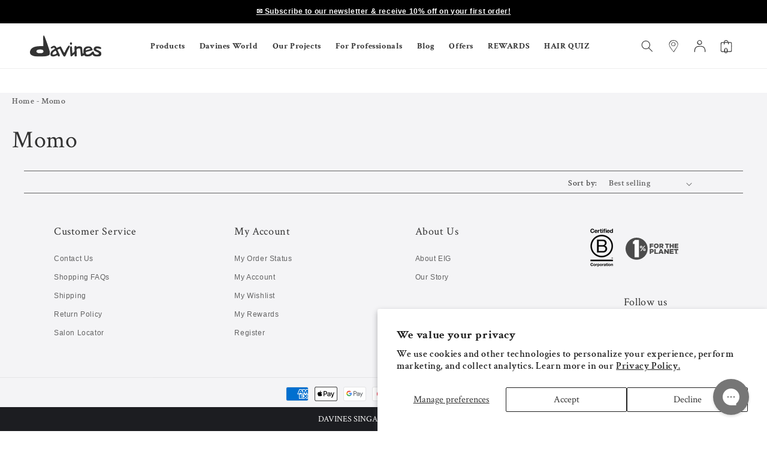

--- FILE ---
content_type: text/html; charset=utf-8
request_url: https://davines.com.sg/collections/momo/hair-cream
body_size: 50823
content:
<!doctype html>
<html class="no-js" lang="en">
  <head>
    <!-- Added by AVADA SEO Suite -->
    

    <!-- /Added by AVADA SEO Suite -->
    <meta charset="utf-8">
    <meta http-equiv="X-UA-Compatible" content="IE=edge">
    <meta name="viewport" content="width=device-width,initial-scale=1">
    <meta name="theme-color" content="">
    <link rel="canonical" href="https://davines.com.sg/collections/momo/hair-cream">
    
    <script src="https://ajax.googleapis.com/ajax/libs/jquery/2.2.4/jquery.min.js" async></script>

    
      <script>
        localStorage.removeItem("discountCode");
      </script>
    
    
    <!--
      <script>
        window.dataLayer = window.dataLayer || [];
        function gtag(){dataLayer.push(arguments);}

        // Load GTM after page is interactive
        window.addEventListener('DOMContentLoaded', function() {
          var script = document.createElement('script');
          script.src = 'https://www.googletagmanager.com/gtm.js?id=GTM-NGBNZ2V';
          script.async = true;
          document.head.appendChild(script);
        });

        // Load only when needed (e.g., when user scrolls near reviews)
        function loadYotpo() {
          if (!window.yotpoLoaded) {
            window.yotpoLoaded = true;
            const yotpoScript = document.createElement('script');
            yotpoScript.src = 'https://cdn-swell-assets.yotpo.com/app.v1.0.368.js';
            document.head.appendChild(yotpoScript);
          }
        }

        // Trigger on scroll or user interaction
        window.addEventListener('scroll', function() {
          if (isElementInViewport(document.querySelector('.yotpo-widget'))) {
            loadYotpo();
          }
        }, { once: true });

        // Load only if free gifts element exists and is visible
        const freeGiftsEl = document.querySelector('.free-gifts-container');
        if (freeGiftsEl) {
          const observer = new IntersectionObserver((entries) => {
            if (entries[0].isIntersecting) {
              loadFreeGiftsScript();
            }
          });
          observer.observe(freeGiftsEl);
        }

        function loadFreeGiftsScript() {
          const script = document.createElement('script');
          script.src = 'https://d33a6lvgbd0fej.cloudfront.net/ZGF2aW5lc.../freegifts_data_174...';
          document.head.appendChild(script);
        }

        window.addEventListener('load', function() {
          if (userMeetsCriteriaForPopup()) {
            var script = document.createElement('script');
            script.src = 'https://cdn-asset.optimonk.com/script.esm/embedded.d05a3094.js';
            document.head.appendChild(script);
          }
        });

        // Load only after user interaction
        document.addEventListener('click', function loadFB() {
          if (!window.fbLoaded) {
            window.fbLoaded = true;
            var fbScript = document.createElement('script');
            fbScript.src = 'https://connect.facebook.net/en_US/fbevents.js';
            document.head.appendChild(fbScript);
          }
        }, { once: true });
      </script>
    --><link rel="icon" type="image/png" href="//davines.com.sg/cdn/shop/files/favicon_180x180_32x32_97c34dee-560a-4287-aefd-3406bb3d5595.webp?crop=center&height=32&v=1649085304&width=32"><link rel="preconnect" href="https://fonts.shopifycdn.com" crossorigin><title>
      Momo
 &ndash; tagged "Hair Cream" &ndash; Davines Singapore</title>

    

    

<meta property="og:site_name" content="Davines Singapore">
<meta property="og:url" content="https://davines.com.sg/collections/momo/hair-cream">
<meta property="og:title" content="Momo">
<meta property="og:type" content="website">
<meta property="og:description" content="6 Ways Davines Is Changing the World (Along with Your Beauty Routine) · Shop Online Today and Free Shipping for Order $60 or more."><meta property="og:image" content="http://davines.com.sg/cdn/shop/files/pf-4c676c77--EssentialHaircareDavines01337x2000.jpg?v=1652759694">
  <meta property="og:image:secure_url" content="https://davines.com.sg/cdn/shop/files/pf-4c676c77--EssentialHaircareDavines01337x2000.jpg?v=1652759694">
  <meta property="og:image:width" content="2000">
  <meta property="og:image:height" content="1000"><meta name="twitter:card" content="summary_large_image">
<meta name="twitter:title" content="Momo">
<meta name="twitter:description" content="6 Ways Davines Is Changing the World (Along with Your Beauty Routine) · Shop Online Today and Free Shipping for Order $60 or more.">


    <script src="//davines.com.sg/cdn/shop/t/12/assets/constants.js?v=58251544750838685771736392255" defer="defer"></script>
    <script src="//davines.com.sg/cdn/shop/t/12/assets/pubsub.js?v=158357773527763999511736392256" defer="defer"></script>
    <script src="//davines.com.sg/cdn/shop/t/12/assets/global.js?v=37284204640041572741736392256" defer="defer"></script><script src="//davines.com.sg/cdn/shop/t/12/assets/contactDelivery.js?v=72380633757777706751744158609" defer="defer"></script><script src="//davines.com.sg/cdn/shop/t/12/assets/animations.js?v=88693664871331136111736392253" defer="defer"></script><script>window.performance && window.performance.mark && window.performance.mark('shopify.content_for_header.start');</script><meta name="google-site-verification" content="rSsxpn657CucFegzhwUuRSjratbG7U5aIcTi3lfqOlw">
<meta name="facebook-domain-verification" content="am76b7ufkdirvjb3vnn4a37ppln36m">
<meta id="shopify-digital-wallet" name="shopify-digital-wallet" content="/63448187126/digital_wallets/dialog">
<meta name="shopify-checkout-api-token" content="7157d39a19950d3311c479ab8f192b98">
<link rel="alternate" type="application/atom+xml" title="Feed" href="/collections/momo/hair-cream.atom" />
<link rel="alternate" type="application/json+oembed" href="https://davines.com.sg/collections/momo/hair-cream.oembed">
<script async="async" src="/checkouts/internal/preloads.js?locale=en-SG"></script>
<link rel="preconnect" href="https://shop.app" crossorigin="anonymous">
<script async="async" src="https://shop.app/checkouts/internal/preloads.js?locale=en-SG&shop_id=63448187126" crossorigin="anonymous"></script>
<script id="apple-pay-shop-capabilities" type="application/json">{"shopId":63448187126,"countryCode":"SG","currencyCode":"SGD","merchantCapabilities":["supports3DS"],"merchantId":"gid:\/\/shopify\/Shop\/63448187126","merchantName":"Davines Singapore","requiredBillingContactFields":["postalAddress","email","phone"],"requiredShippingContactFields":["postalAddress","email","phone"],"shippingType":"shipping","supportedNetworks":["visa","masterCard","amex"],"total":{"type":"pending","label":"Davines Singapore","amount":"1.00"},"shopifyPaymentsEnabled":true,"supportsSubscriptions":true}</script>
<script id="shopify-features" type="application/json">{"accessToken":"7157d39a19950d3311c479ab8f192b98","betas":["rich-media-storefront-analytics"],"domain":"davines.com.sg","predictiveSearch":true,"shopId":63448187126,"locale":"en"}</script>
<script>var Shopify = Shopify || {};
Shopify.shop = "davines-sg.myshopify.com";
Shopify.locale = "en";
Shopify.currency = {"active":"SGD","rate":"1.0"};
Shopify.country = "SG";
Shopify.theme = {"name":"davines-sg - NEW","id":147998638326,"schema_name":"Dawn","schema_version":"13.0.0","theme_store_id":null,"role":"main"};
Shopify.theme.handle = "null";
Shopify.theme.style = {"id":null,"handle":null};
Shopify.cdnHost = "davines.com.sg/cdn";
Shopify.routes = Shopify.routes || {};
Shopify.routes.root = "/";</script>
<script type="module">!function(o){(o.Shopify=o.Shopify||{}).modules=!0}(window);</script>
<script>!function(o){function n(){var o=[];function n(){o.push(Array.prototype.slice.apply(arguments))}return n.q=o,n}var t=o.Shopify=o.Shopify||{};t.loadFeatures=n(),t.autoloadFeatures=n()}(window);</script>
<script>
  window.ShopifyPay = window.ShopifyPay || {};
  window.ShopifyPay.apiHost = "shop.app\/pay";
  window.ShopifyPay.redirectState = null;
</script>
<script id="shop-js-analytics" type="application/json">{"pageType":"collection"}</script>
<script defer="defer" async type="module" src="//davines.com.sg/cdn/shopifycloud/shop-js/modules/v2/client.init-shop-cart-sync_IZsNAliE.en.esm.js"></script>
<script defer="defer" async type="module" src="//davines.com.sg/cdn/shopifycloud/shop-js/modules/v2/chunk.common_0OUaOowp.esm.js"></script>
<script type="module">
  await import("//davines.com.sg/cdn/shopifycloud/shop-js/modules/v2/client.init-shop-cart-sync_IZsNAliE.en.esm.js");
await import("//davines.com.sg/cdn/shopifycloud/shop-js/modules/v2/chunk.common_0OUaOowp.esm.js");

  window.Shopify.SignInWithShop?.initShopCartSync?.({"fedCMEnabled":true,"windoidEnabled":true});

</script>
<script>
  window.Shopify = window.Shopify || {};
  if (!window.Shopify.featureAssets) window.Shopify.featureAssets = {};
  window.Shopify.featureAssets['shop-js'] = {"shop-cart-sync":["modules/v2/client.shop-cart-sync_DLOhI_0X.en.esm.js","modules/v2/chunk.common_0OUaOowp.esm.js"],"init-fed-cm":["modules/v2/client.init-fed-cm_C6YtU0w6.en.esm.js","modules/v2/chunk.common_0OUaOowp.esm.js"],"shop-button":["modules/v2/client.shop-button_BCMx7GTG.en.esm.js","modules/v2/chunk.common_0OUaOowp.esm.js"],"shop-cash-offers":["modules/v2/client.shop-cash-offers_BT26qb5j.en.esm.js","modules/v2/chunk.common_0OUaOowp.esm.js","modules/v2/chunk.modal_CGo_dVj3.esm.js"],"init-windoid":["modules/v2/client.init-windoid_B9PkRMql.en.esm.js","modules/v2/chunk.common_0OUaOowp.esm.js"],"init-shop-email-lookup-coordinator":["modules/v2/client.init-shop-email-lookup-coordinator_DZkqjsbU.en.esm.js","modules/v2/chunk.common_0OUaOowp.esm.js"],"shop-toast-manager":["modules/v2/client.shop-toast-manager_Di2EnuM7.en.esm.js","modules/v2/chunk.common_0OUaOowp.esm.js"],"shop-login-button":["modules/v2/client.shop-login-button_BtqW_SIO.en.esm.js","modules/v2/chunk.common_0OUaOowp.esm.js","modules/v2/chunk.modal_CGo_dVj3.esm.js"],"avatar":["modules/v2/client.avatar_BTnouDA3.en.esm.js"],"pay-button":["modules/v2/client.pay-button_CWa-C9R1.en.esm.js","modules/v2/chunk.common_0OUaOowp.esm.js"],"init-shop-cart-sync":["modules/v2/client.init-shop-cart-sync_IZsNAliE.en.esm.js","modules/v2/chunk.common_0OUaOowp.esm.js"],"init-customer-accounts":["modules/v2/client.init-customer-accounts_DenGwJTU.en.esm.js","modules/v2/client.shop-login-button_BtqW_SIO.en.esm.js","modules/v2/chunk.common_0OUaOowp.esm.js","modules/v2/chunk.modal_CGo_dVj3.esm.js"],"init-shop-for-new-customer-accounts":["modules/v2/client.init-shop-for-new-customer-accounts_JdHXxpS9.en.esm.js","modules/v2/client.shop-login-button_BtqW_SIO.en.esm.js","modules/v2/chunk.common_0OUaOowp.esm.js","modules/v2/chunk.modal_CGo_dVj3.esm.js"],"init-customer-accounts-sign-up":["modules/v2/client.init-customer-accounts-sign-up_D6__K_p8.en.esm.js","modules/v2/client.shop-login-button_BtqW_SIO.en.esm.js","modules/v2/chunk.common_0OUaOowp.esm.js","modules/v2/chunk.modal_CGo_dVj3.esm.js"],"checkout-modal":["modules/v2/client.checkout-modal_C_ZQDY6s.en.esm.js","modules/v2/chunk.common_0OUaOowp.esm.js","modules/v2/chunk.modal_CGo_dVj3.esm.js"],"shop-follow-button":["modules/v2/client.shop-follow-button_XetIsj8l.en.esm.js","modules/v2/chunk.common_0OUaOowp.esm.js","modules/v2/chunk.modal_CGo_dVj3.esm.js"],"lead-capture":["modules/v2/client.lead-capture_DvA72MRN.en.esm.js","modules/v2/chunk.common_0OUaOowp.esm.js","modules/v2/chunk.modal_CGo_dVj3.esm.js"],"shop-login":["modules/v2/client.shop-login_ClXNxyh6.en.esm.js","modules/v2/chunk.common_0OUaOowp.esm.js","modules/v2/chunk.modal_CGo_dVj3.esm.js"],"payment-terms":["modules/v2/client.payment-terms_CNlwjfZz.en.esm.js","modules/v2/chunk.common_0OUaOowp.esm.js","modules/v2/chunk.modal_CGo_dVj3.esm.js"]};
</script>
<script>(function() {
  var isLoaded = false;
  function asyncLoad() {
    if (isLoaded) return;
    isLoaded = true;
    var urls = ["https:\/\/www.pxucdn.com\/apps\/uso.js?shop=davines-sg.myshopify.com","https:\/\/r3-t.trackedlink.net\/_dmspt.js?shop=davines-sg.myshopify.com","https:\/\/config.gorgias.chat\/bundle-loader\/01GYCCJB4BWRAF9SF2MZBPZ63S?source=shopify1click\u0026shop=davines-sg.myshopify.com","https:\/\/r3-t.trackedlink.net\/shopify\/wbt.js?shop=davines-sg.myshopify.com","https:\/\/cdn-loyalty.yotpo.com\/loader\/08coTAY523btKzrVRXJMDw.js?shop=davines-sg.myshopify.com","\/\/cdn.shopify.com\/proxy\/cdfb0bce70241d56c1f68975e5a71d2301948dabda7930d5d5f876e91eb9a050\/cdn.bogos.io\/script_tag\/secomapp.scripttag.js?shop=davines-sg.myshopify.com\u0026sp-cache-control=cHVibGljLCBtYXgtYWdlPTkwMA","https:\/\/admin.revenuehunt.com\/embed.js?shop=davines-sg.myshopify.com","\/\/cdn.shopify.com\/proxy\/0b7d1ccef99b424c5ca1cc3e0bb78eb16d465f7a185267fb86b0b8908b02c1e5\/bucket.useifsapp.com\/theme-files-min\/js\/ifs-script-tag-min.js?v=2\u0026shop=davines-sg.myshopify.com\u0026sp-cache-control=cHVibGljLCBtYXgtYWdlPTkwMA","https:\/\/cdn.roseperl.com\/storelocator-prod\/setting\/davines-sg-1750214729.js?shop=davines-sg.myshopify.com","https:\/\/cdn.roseperl.com\/storelocator-prod\/wtb\/davines-sg-1750214729.js?shop=davines-sg.myshopify.com","https:\/\/cdn.roseperl.com\/storelocator-prod\/stockist-form\/davines-sg-1750214730.js?shop=davines-sg.myshopify.com","\/\/cdn.shopify.com\/proxy\/c1327e6c780b83e5ad3eebdc9fd88d62d3005f69d0708f0c53ee862872842a72\/api.goaffpro.com\/loader.js?shop=davines-sg.myshopify.com\u0026sp-cache-control=cHVibGljLCBtYXgtYWdlPTkwMA","https:\/\/cdn.9gtb.com\/loader.js?g_cvt_id=c2750845-323c-4229-80aa-a16aa0f8d330\u0026shop=davines-sg.myshopify.com"];
    for (var i = 0; i < urls.length; i++) {
      var s = document.createElement('script');
      s.type = 'text/javascript';
      s.async = true;
      s.src = urls[i];
      var x = document.getElementsByTagName('script')[0];
      x.parentNode.insertBefore(s, x);
    }
  };
  if(window.attachEvent) {
    window.attachEvent('onload', asyncLoad);
  } else {
    window.addEventListener('load', asyncLoad, false);
  }
})();</script>
<script id="__st">var __st={"a":63448187126,"offset":28800,"reqid":"27282458-c1d4-401f-a73e-966c9aeb2354-1768461610","pageurl":"davines.com.sg\/collections\/momo\/hair-cream","u":"3709e83d1a2f","p":"collection","rtyp":"collection","rid":393899180278};</script>
<script>window.ShopifyPaypalV4VisibilityTracking = true;</script>
<script id="captcha-bootstrap">!function(){'use strict';const t='contact',e='account',n='new_comment',o=[[t,t],['blogs',n],['comments',n],[t,'customer']],c=[[e,'customer_login'],[e,'guest_login'],[e,'recover_customer_password'],[e,'create_customer']],r=t=>t.map((([t,e])=>`form[action*='/${t}']:not([data-nocaptcha='true']) input[name='form_type'][value='${e}']`)).join(','),a=t=>()=>t?[...document.querySelectorAll(t)].map((t=>t.form)):[];function s(){const t=[...o],e=r(t);return a(e)}const i='password',u='form_key',d=['recaptcha-v3-token','g-recaptcha-response','h-captcha-response',i],f=()=>{try{return window.sessionStorage}catch{return}},m='__shopify_v',_=t=>t.elements[u];function p(t,e,n=!1){try{const o=window.sessionStorage,c=JSON.parse(o.getItem(e)),{data:r}=function(t){const{data:e,action:n}=t;return t[m]||n?{data:e,action:n}:{data:t,action:n}}(c);for(const[e,n]of Object.entries(r))t.elements[e]&&(t.elements[e].value=n);n&&o.removeItem(e)}catch(o){console.error('form repopulation failed',{error:o})}}const l='form_type',E='cptcha';function T(t){t.dataset[E]=!0}const w=window,h=w.document,L='Shopify',v='ce_forms',y='captcha';let A=!1;((t,e)=>{const n=(g='f06e6c50-85a8-45c8-87d0-21a2b65856fe',I='https://cdn.shopify.com/shopifycloud/storefront-forms-hcaptcha/ce_storefront_forms_captcha_hcaptcha.v1.5.2.iife.js',D={infoText:'Protected by hCaptcha',privacyText:'Privacy',termsText:'Terms'},(t,e,n)=>{const o=w[L][v],c=o.bindForm;if(c)return c(t,g,e,D).then(n);var r;o.q.push([[t,g,e,D],n]),r=I,A||(h.body.append(Object.assign(h.createElement('script'),{id:'captcha-provider',async:!0,src:r})),A=!0)});var g,I,D;w[L]=w[L]||{},w[L][v]=w[L][v]||{},w[L][v].q=[],w[L][y]=w[L][y]||{},w[L][y].protect=function(t,e){n(t,void 0,e),T(t)},Object.freeze(w[L][y]),function(t,e,n,w,h,L){const[v,y,A,g]=function(t,e,n){const i=e?o:[],u=t?c:[],d=[...i,...u],f=r(d),m=r(i),_=r(d.filter((([t,e])=>n.includes(e))));return[a(f),a(m),a(_),s()]}(w,h,L),I=t=>{const e=t.target;return e instanceof HTMLFormElement?e:e&&e.form},D=t=>v().includes(t);t.addEventListener('submit',(t=>{const e=I(t);if(!e)return;const n=D(e)&&!e.dataset.hcaptchaBound&&!e.dataset.recaptchaBound,o=_(e),c=g().includes(e)&&(!o||!o.value);(n||c)&&t.preventDefault(),c&&!n&&(function(t){try{if(!f())return;!function(t){const e=f();if(!e)return;const n=_(t);if(!n)return;const o=n.value;o&&e.removeItem(o)}(t);const e=Array.from(Array(32),(()=>Math.random().toString(36)[2])).join('');!function(t,e){_(t)||t.append(Object.assign(document.createElement('input'),{type:'hidden',name:u})),t.elements[u].value=e}(t,e),function(t,e){const n=f();if(!n)return;const o=[...t.querySelectorAll(`input[type='${i}']`)].map((({name:t})=>t)),c=[...d,...o],r={};for(const[a,s]of new FormData(t).entries())c.includes(a)||(r[a]=s);n.setItem(e,JSON.stringify({[m]:1,action:t.action,data:r}))}(t,e)}catch(e){console.error('failed to persist form',e)}}(e),e.submit())}));const S=(t,e)=>{t&&!t.dataset[E]&&(n(t,e.some((e=>e===t))),T(t))};for(const o of['focusin','change'])t.addEventListener(o,(t=>{const e=I(t);D(e)&&S(e,y())}));const B=e.get('form_key'),M=e.get(l),P=B&&M;t.addEventListener('DOMContentLoaded',(()=>{const t=y();if(P)for(const e of t)e.elements[l].value===M&&p(e,B);[...new Set([...A(),...v().filter((t=>'true'===t.dataset.shopifyCaptcha))])].forEach((e=>S(e,t)))}))}(h,new URLSearchParams(w.location.search),n,t,e,['guest_login'])})(!0,!0)}();</script>
<script integrity="sha256-4kQ18oKyAcykRKYeNunJcIwy7WH5gtpwJnB7kiuLZ1E=" data-source-attribution="shopify.loadfeatures" defer="defer" src="//davines.com.sg/cdn/shopifycloud/storefront/assets/storefront/load_feature-a0a9edcb.js" crossorigin="anonymous"></script>
<script crossorigin="anonymous" defer="defer" src="//davines.com.sg/cdn/shopifycloud/storefront/assets/shopify_pay/storefront-65b4c6d7.js?v=20250812"></script>
<script data-source-attribution="shopify.dynamic_checkout.dynamic.init">var Shopify=Shopify||{};Shopify.PaymentButton=Shopify.PaymentButton||{isStorefrontPortableWallets:!0,init:function(){window.Shopify.PaymentButton.init=function(){};var t=document.createElement("script");t.src="https://davines.com.sg/cdn/shopifycloud/portable-wallets/latest/portable-wallets.en.js",t.type="module",document.head.appendChild(t)}};
</script>
<script data-source-attribution="shopify.dynamic_checkout.buyer_consent">
  function portableWalletsHideBuyerConsent(e){var t=document.getElementById("shopify-buyer-consent"),n=document.getElementById("shopify-subscription-policy-button");t&&n&&(t.classList.add("hidden"),t.setAttribute("aria-hidden","true"),n.removeEventListener("click",e))}function portableWalletsShowBuyerConsent(e){var t=document.getElementById("shopify-buyer-consent"),n=document.getElementById("shopify-subscription-policy-button");t&&n&&(t.classList.remove("hidden"),t.removeAttribute("aria-hidden"),n.addEventListener("click",e))}window.Shopify?.PaymentButton&&(window.Shopify.PaymentButton.hideBuyerConsent=portableWalletsHideBuyerConsent,window.Shopify.PaymentButton.showBuyerConsent=portableWalletsShowBuyerConsent);
</script>
<script data-source-attribution="shopify.dynamic_checkout.cart.bootstrap">document.addEventListener("DOMContentLoaded",(function(){function t(){return document.querySelector("shopify-accelerated-checkout-cart, shopify-accelerated-checkout")}if(t())Shopify.PaymentButton.init();else{new MutationObserver((function(e,n){t()&&(Shopify.PaymentButton.init(),n.disconnect())})).observe(document.body,{childList:!0,subtree:!0})}}));
</script>
<script id='scb4127' type='text/javascript' async='' src='https://davines.com.sg/cdn/shopifycloud/privacy-banner/storefront-banner.js'></script><link id="shopify-accelerated-checkout-styles" rel="stylesheet" media="screen" href="https://davines.com.sg/cdn/shopifycloud/portable-wallets/latest/accelerated-checkout-backwards-compat.css" crossorigin="anonymous">
<style id="shopify-accelerated-checkout-cart">
        #shopify-buyer-consent {
  margin-top: 1em;
  display: inline-block;
  width: 100%;
}

#shopify-buyer-consent.hidden {
  display: none;
}

#shopify-subscription-policy-button {
  background: none;
  border: none;
  padding: 0;
  text-decoration: underline;
  font-size: inherit;
  cursor: pointer;
}

#shopify-subscription-policy-button::before {
  box-shadow: none;
}

      </style>
<script id="sections-script" data-sections="custom-header" defer="defer" src="//davines.com.sg/cdn/shop/t/12/compiled_assets/scripts.js?5682"></script>
<script>window.performance && window.performance.mark && window.performance.mark('shopify.content_for_header.end');</script>


    <style data-shopify>
      @font-face {
  font-family: "Crimson Text";
  font-weight: 600;
  font-style: normal;
  font-display: swap;
  src: url("//davines.com.sg/cdn/fonts/crimson_text/crimsontext_n6.d11c58b421f9011d0936d781febe4f56f8a319ca.woff2") format("woff2"),
       url("//davines.com.sg/cdn/fonts/crimson_text/crimsontext_n6.bbc4929bb175b4ff0b813f2634705f8bb4561e2f.woff") format("woff");
}

      @font-face {
  font-family: "Crimson Text";
  font-weight: 700;
  font-style: normal;
  font-display: swap;
  src: url("//davines.com.sg/cdn/fonts/crimson_text/crimsontext_n7.5076cbe6a44b52f4358c84024d5c6b6585f79aea.woff2") format("woff2"),
       url("//davines.com.sg/cdn/fonts/crimson_text/crimsontext_n7.8f5260d5ac57189dddbd2e97988d8f2e202b595b.woff") format("woff");
}

      @font-face {
  font-family: "Crimson Text";
  font-weight: 600;
  font-style: italic;
  font-display: swap;
  src: url("//davines.com.sg/cdn/fonts/crimson_text/crimsontext_i6.efcbcf155f449af66b7b8f498474e4319edc7549.woff2") format("woff2"),
       url("//davines.com.sg/cdn/fonts/crimson_text/crimsontext_i6.ccae38dba068de44c35334161e4fd8cc65e51b44.woff") format("woff");
}

      @font-face {
  font-family: "Crimson Text";
  font-weight: 700;
  font-style: italic;
  font-display: swap;
  src: url("//davines.com.sg/cdn/fonts/crimson_text/crimsontext_i7.59b5c9ce57c35b127dcd012fffb521c55608d985.woff2") format("woff2"),
       url("//davines.com.sg/cdn/fonts/crimson_text/crimsontext_i7.17faaee45ed99fd118ae07fca5c33c7a095bcb6d.woff") format("woff");
}

      @font-face {
  font-family: "Crimson Text";
  font-weight: 400;
  font-style: normal;
  font-display: swap;
  src: url("//davines.com.sg/cdn/fonts/crimson_text/crimsontext_n4.a9a5f5ab47c6f5346e7cd274511a5d08c59fb906.woff2") format("woff2"),
       url("//davines.com.sg/cdn/fonts/crimson_text/crimsontext_n4.e89f2f0678223181d995b90850b6894b928b2f96.woff") format("woff");
}


      
        :root,
        .color-scheme-1 {
          --color-background: 255,255,255;
        
          --gradient-background: #ffffff;
        

        

        --color-foreground: 51,51,51;
        --color-background-contrast: 191,191,191;
        --color-shadow: 18,18,18;
        --color-button: 69,68,68;
        --color-button-text: 255,255,255;
        --color-secondary-button: 255,255,255;
        --color-secondary-button-text: 18,18,18;
        --color-link: 18,18,18;
        --color-badge-foreground: 51,51,51;
        --color-badge-background: 255,255,255;
        --color-badge-border: 51,51,51;
        --payment-terms-background-color: rgb(255 255 255);
      }
      
        
        .color-scheme-2 {
          --color-background: 244,244,246;
        
          --gradient-background: #f4f4f6;
        

        

        --color-foreground: 51,51,51;
        --color-background-contrast: 174,174,189;
        --color-shadow: 18,18,18;
        --color-button: 69,68,68;
        --color-button-text: 255,255,255;
        --color-secondary-button: 244,244,246;
        --color-secondary-button-text: 18,18,18;
        --color-link: 18,18,18;
        --color-badge-foreground: 51,51,51;
        --color-badge-background: 244,244,246;
        --color-badge-border: 51,51,51;
        --payment-terms-background-color: rgb(244 244 246);
      }
      
        
        .color-scheme-3 {
          --color-background: 36,40,51;
        
          --gradient-background: #242833;
        

        

        --color-foreground: 255,255,255;
        --color-background-contrast: 47,52,66;
        --color-shadow: 18,18,18;
        --color-button: 255,255,255;
        --color-button-text: 0,0,0;
        --color-secondary-button: 36,40,51;
        --color-secondary-button-text: 255,255,255;
        --color-link: 255,255,255;
        --color-badge-foreground: 255,255,255;
        --color-badge-background: 36,40,51;
        --color-badge-border: 255,255,255;
        --payment-terms-background-color: rgb(36 40 51);
      }
      
        
        .color-scheme-4 {
          --color-background: 18,18,18;
        
          --gradient-background: #121212;
        

        

        --color-foreground: 255,255,255;
        --color-background-contrast: 146,146,146;
        --color-shadow: 18,18,18;
        --color-button: 255,255,255;
        --color-button-text: 18,18,18;
        --color-secondary-button: 18,18,18;
        --color-secondary-button-text: 255,255,255;
        --color-link: 255,255,255;
        --color-badge-foreground: 255,255,255;
        --color-badge-background: 18,18,18;
        --color-badge-border: 255,255,255;
        --payment-terms-background-color: rgb(18 18 18);
      }
      
        
        .color-scheme-5 {
          --color-background: 51,79,180;
        
          --gradient-background: #334fb4;
        

        

        --color-foreground: 255,255,255;
        --color-background-contrast: 23,35,81;
        --color-shadow: 18,18,18;
        --color-button: 255,255,255;
        --color-button-text: 51,79,180;
        --color-secondary-button: 51,79,180;
        --color-secondary-button-text: 255,255,255;
        --color-link: 255,255,255;
        --color-badge-foreground: 255,255,255;
        --color-badge-background: 51,79,180;
        --color-badge-border: 255,255,255;
        --payment-terms-background-color: rgb(51 79 180);
      }
      

      body, .color-scheme-1, .color-scheme-2, .color-scheme-3, .color-scheme-4, .color-scheme-5 {
        color: rgba(var(--color-foreground), 0.75);
        background-color: rgb(var(--color-background));
      }

      :root {
        --font-body-family: "Crimson Text", serif;
        --font-body-style: normal;
        --font-body-weight: 600;
        --font-body-weight-bold: 900;

        --font-heading-family: "Crimson Text", serif;
        --font-heading-style: normal;
        --font-heading-weight: 400;

        --font-body-scale: 1.0;
        --font-heading-scale: 1.0;

        --media-padding: px;
        --media-border-opacity: 0.05;
        --media-border-width: 1px;
        --media-radius: 0px;
        --media-shadow-opacity: 0.0;
        --media-shadow-horizontal-offset: 0px;
        --media-shadow-vertical-offset: 4px;
        --media-shadow-blur-radius: 5px;
        --media-shadow-visible: 0;

        --page-width: 120rem;
        --page-width-margin: 0rem;

        --product-card-image-padding: 0.0rem;
        --product-card-corner-radius: 0.0rem;
        --product-card-text-alignment: left;
        --product-card-border-width: 0.0rem;
        --product-card-border-opacity: 0.1;
        --product-card-shadow-opacity: 0.0;
        --product-card-shadow-visible: 0;
        --product-card-shadow-horizontal-offset: 0.0rem;
        --product-card-shadow-vertical-offset: 0.4rem;
        --product-card-shadow-blur-radius: 0.5rem;

        --collection-card-image-padding: 0.0rem;
        --collection-card-corner-radius: 0.0rem;
        --collection-card-text-alignment: left;
        --collection-card-border-width: 0.0rem;
        --collection-card-border-opacity: 0.1;
        --collection-card-shadow-opacity: 0.0;
        --collection-card-shadow-visible: 0;
        --collection-card-shadow-horizontal-offset: 0.0rem;
        --collection-card-shadow-vertical-offset: 0.4rem;
        --collection-card-shadow-blur-radius: 0.5rem;

        --blog-card-image-padding: 0.0rem;
        --blog-card-corner-radius: 0.0rem;
        --blog-card-text-alignment: left;
        --blog-card-border-width: 0.0rem;
        --blog-card-border-opacity: 0.1;
        --blog-card-shadow-opacity: 0.0;
        --blog-card-shadow-visible: 0;
        --blog-card-shadow-horizontal-offset: 0.0rem;
        --blog-card-shadow-vertical-offset: 0.4rem;
        --blog-card-shadow-blur-radius: 0.5rem;

        --badge-corner-radius: 4.0rem;

        --popup-border-width: 1px;
        --popup-border-opacity: 0.1;
        --popup-corner-radius: 0px;
        --popup-shadow-opacity: 0.05;
        --popup-shadow-horizontal-offset: 0px;
        --popup-shadow-vertical-offset: 4px;
        --popup-shadow-blur-radius: 5px;

        --drawer-border-width: 1px;
        --drawer-border-opacity: 0.1;
        --drawer-shadow-opacity: 0.0;
        --drawer-shadow-horizontal-offset: 0px;
        --drawer-shadow-vertical-offset: 4px;
        --drawer-shadow-blur-radius: 5px;

        --spacing-sections-desktop: 0px;
        --spacing-sections-mobile: 0px;

        --grid-desktop-vertical-spacing: 8px;
        --grid-desktop-horizontal-spacing: 8px;
        --grid-mobile-vertical-spacing: 4px;
        --grid-mobile-horizontal-spacing: 4px;

        --text-boxes-border-opacity: 0.1;
        --text-boxes-border-width: 0px;
        --text-boxes-radius: 0px;
        --text-boxes-shadow-opacity: 0.0;
        --text-boxes-shadow-visible: 0;
        --text-boxes-shadow-horizontal-offset: 0px;
        --text-boxes-shadow-vertical-offset: 4px;
        --text-boxes-shadow-blur-radius: 5px;

        --buttons-radius: 0px;
        --buttons-radius-outset: 0px;
        --buttons-border-width: 1px;
        --buttons-border-opacity: 1.0;
        --buttons-shadow-opacity: 0.0;
        --buttons-shadow-visible: 0;
        --buttons-shadow-horizontal-offset: 0px;
        --buttons-shadow-vertical-offset: 4px;
        --buttons-shadow-blur-radius: 5px;
        --buttons-border-offset: 0px;

        --inputs-radius: 0px;
        --inputs-border-width: 1px;
        --inputs-border-opacity: 0.55;
        --inputs-shadow-opacity: 0.0;
        --inputs-shadow-horizontal-offset: 0px;
        --inputs-margin-offset: 0px;
        --inputs-shadow-vertical-offset: 4px;
        --inputs-shadow-blur-radius: 5px;
        --inputs-radius-outset: 0px;

        --variant-pills-radius: 40px;
        --variant-pills-border-width: 1px;
        --variant-pills-border-opacity: 0.55;
        --variant-pills-shadow-opacity: 0.0;
        --variant-pills-shadow-horizontal-offset: 0px;
        --variant-pills-shadow-vertical-offset: 4px;
        --variant-pills-shadow-blur-radius: 5px;
      }

      *,
      *::before,
      *::after {
        box-sizing: inherit;
      }

      html {
        box-sizing: border-box;
        font-size: calc(var(--font-body-scale) * 62.5%);
        height: 100%;
      }

      body {
        display: grid;
        grid-template-rows: auto auto 1fr auto;
        grid-template-columns: 100%;
        min-height: 100%;
        margin: 0;
        font-size: 1.5rem;
        letter-spacing: 0.06rem;
        line-height: calc(1 + 0.8 / var(--font-body-scale));
        font-family: var(--font-body-family);
        font-style: var(--font-body-style);
        font-weight: var(--font-body-weight);
      }

      @media screen and (min-width: 750px) {
        body {
          font-size: 1.6rem;
        }
      }
    </style>
    <link href="//davines.com.sg/cdn/shop/t/12/assets/custom-base.aio.min.css?v=141717440791963806941744102547" rel="stylesheet" type="text/css" media="all" />
    <link href="//davines.com.sg/cdn/shop/t/12/assets/base.aio.min.css?v=164946416939563320561744102544" rel="stylesheet" type="text/css" media="all" />
<link rel="preload" as="font" href="//davines.com.sg/cdn/fonts/crimson_text/crimsontext_n6.d11c58b421f9011d0936d781febe4f56f8a319ca.woff2" type="font/woff2" crossorigin><link rel="preload" as="font" href="//davines.com.sg/cdn/fonts/crimson_text/crimsontext_n4.a9a5f5ab47c6f5346e7cd274511a5d08c59fb906.woff2" type="font/woff2" crossorigin><link
        rel="stylesheet"
        href="//davines.com.sg/cdn/shop/t/12/assets/component-predictive-search.aio.min.css?v=131945705949760564021744102544"
        media="print"
        onload="this.media='all'"
      ><script>
      document.documentElement.className = document.documentElement.className.replace('no-js', 'js');
      if (Shopify.designMode) {
        document.documentElement.classList.add('shopify-design-mode');
      }
      if (!navigator.userAgent.includes('Chrome-Lighthouse')) {
        const script = document.createElement('script');
        script.src = 'https://cdn.shopifycloud.com/privacy-banner/storefront-banner.js';
        document.head.appendChild(script);
      }
    </script>

    <!-- Google Tag Manager -->
    <script>
      (function(w,d,s,l,i){w[l]=w[l]||[];w[l].push({'gtm.start':
      new Date().getTime(),event:'gtm.js'});var f=d.getElementsByTagName(s)[0],
      j=d.createElement(s),dl=l!='dataLayer'?'&l='+l:'';j.async=true;j.src=
      'https://www.googletagmanager.com/gtm.js?id='+i+dl;f.parentNode.insertBefore(j,f);
      })(window,document,'script','dataLayer','GTM-NGBNZ2V');
    </script>
    <!-- End Google Tag Manager -->

    
  

<!-- BEGIN app block: shopify://apps/avada-seo-suite/blocks/avada-seo/15507c6e-1aa3-45d3-b698-7e175e033440 --><script>
  window.AVADA_SEO_ENABLED = true;
</script><!-- BEGIN app snippet: avada-broken-link-manager --><!-- END app snippet --><!-- BEGIN app snippet: avada-seo-site --><!-- END app snippet --><!-- BEGIN app snippet: avada-robot-onpage --><!-- Avada SEO Robot Onpage -->












<!-- END app snippet --><!-- BEGIN app snippet: avada-frequently-asked-questions -->







<!-- END app snippet --><!-- BEGIN app snippet: avada-custom-css --> <!-- BEGIN Avada SEO custom CSS END -->


<!-- END Avada SEO custom CSS END -->
<!-- END app snippet --><!-- BEGIN app snippet: avada-seo-preload --><script>
  const ignore = ["\/cart","\/account"];
  window.FPConfig = {
      delay: 0,
      ignoreKeywords: ignore || ['/cart', '/account/login', '/account/logout', '/account'],
      maxRPS: 3,
      hoverDelay: 50
  };
</script>

<script src="https://cdn.shopify.com/extensions/019b5883-b6ab-7058-b8a7-b81c7af1b0f9/avada-seo-suite-218/assets/flying-pages.js" defer="defer"></script>


<!-- END app snippet --><!-- BEGIN app snippet: avada-loading --><style>
  @keyframes avada-rotate {
    0% { transform: rotate(0); }
    100% { transform: rotate(360deg); }
  }

  @keyframes avada-fade-out {
    0% { opacity: 1; visibility: visible; }
    100% { opacity: 0; visibility: hidden; }
  }

  .Avada-LoadingScreen {
    display: none;
    width: 100%;
    height: 100vh;
    top: 0;
    position: fixed;
    z-index: 9999;
    display: flex;
    align-items: center;
    justify-content: center;
  
    background-image: url();
    background-position: center;
    background-size: cover;
    background-repeat: no-repeat;
  
  }

  .Avada-LoadingScreen svg {
    animation: avada-rotate 1s linear infinite;
    width: px;
    height: px;
  }
</style>
<script>
  const themeId = Shopify.theme.id;
  const loadingSettingsValue = null;
  const loadingType = loadingSettingsValue?.loadingType;
  function renderLoading() {
    new MutationObserver((mutations, observer) => {
      if (document.body) {
        observer.disconnect();
        const loadingDiv = document.createElement('div');
        loadingDiv.className = 'Avada-LoadingScreen';
        if(loadingType === 'custom_logo' || loadingType === 'favicon_logo') {
          const srcLoadingImage = loadingSettingsValue?.customLogoThemeIds[themeId] || '';
          if(srcLoadingImage) {
            loadingDiv.innerHTML = `
            <img alt="Avada logo"  height="600px" loading="eager" fetchpriority="high"
              src="${srcLoadingImage}&width=600"
              width="600px" />
              `
          }
        }
        if(loadingType === 'circle') {
          loadingDiv.innerHTML = `
        <svg viewBox="0 0 40 40" fill="none" xmlns="http://www.w3.org/2000/svg">
          <path d="M20 3.75C11.0254 3.75 3.75 11.0254 3.75 20C3.75 21.0355 2.91053 21.875 1.875 21.875C0.839475 21.875 0 21.0355 0 20C0 8.9543 8.9543 0 20 0C31.0457 0 40 8.9543 40 20C40 31.0457 31.0457 40 20 40C18.9645 40 18.125 39.1605 18.125 38.125C18.125 37.0895 18.9645 36.25 20 36.25C28.9748 36.25 36.25 28.9748 36.25 20C36.25 11.0254 28.9748 3.75 20 3.75Z" fill=""/>
        </svg>
      `;
        }

        document.body.insertBefore(loadingDiv, document.body.firstChild || null);
        const e = '';
        const t = '';
        const o = 'first' === t;
        const a = sessionStorage.getItem('isShowLoadingAvada');
        const n = document.querySelector('.Avada-LoadingScreen');
        if (a && o) return (n.style.display = 'none');
        n.style.display = 'flex';
        const i = document.body;
        i.style.overflow = 'hidden';
        const l = () => {
          i.style.overflow = 'auto';
          n.style.animation = 'avada-fade-out 1s ease-out forwards';
          setTimeout(() => {
            n.style.display = 'none';
          }, 1000);
        };
        if ((o && !a && sessionStorage.setItem('isShowLoadingAvada', true), 'duration_auto' === e)) {
          window.onload = function() {
            l();
          };
          return;
        }
        setTimeout(() => {
          l();
        }, 1000 * e);
      }
    }).observe(document.documentElement, { childList: true, subtree: true });
  };
  function isNullish(value) {
    return value === null || value === undefined;
  }
  const themeIds = '';
  const themeIdsArray = themeIds ? themeIds.split(',') : [];

  if(!isNullish(themeIds) && themeIdsArray.includes(themeId.toString()) && loadingSettingsValue?.enabled) {
    renderLoading();
  }

  if(isNullish(loadingSettingsValue?.themeIds) && loadingSettingsValue?.enabled) {
    renderLoading();
  }
</script>
<!-- END app snippet --><!-- BEGIN app snippet: avada-seo-social-post --><!-- END app snippet -->
<!-- END app block --><!-- BEGIN app block: shopify://apps/pagefly-page-builder/blocks/app-embed/83e179f7-59a0-4589-8c66-c0dddf959200 -->

<!-- BEGIN app snippet: pagefly-cro-ab-testing-main -->







<script>
  ;(function () {
    const url = new URL(window.location)
    const viewParam = url.searchParams.get('view')
    if (viewParam && viewParam.includes('variant-pf-')) {
      url.searchParams.set('pf_v', viewParam)
      url.searchParams.delete('view')
      window.history.replaceState({}, '', url)
    }
  })()
</script>



<script type='module'>
  
  window.PAGEFLY_CRO = window.PAGEFLY_CRO || {}

  window.PAGEFLY_CRO['data_debug'] = {
    original_template_suffix: "all_collections",
    allow_ab_test: false,
    ab_test_start_time: 0,
    ab_test_end_time: 0,
    today_date_time: 1768461610000,
  }
  window.PAGEFLY_CRO['GA4'] = { enabled: false}
</script>

<!-- END app snippet -->








  <script src='https://cdn.shopify.com/extensions/019bb4f9-aed6-78a3-be91-e9d44663e6bf/pagefly-page-builder-215/assets/pagefly-helper.js' defer='defer'></script>

  <script src='https://cdn.shopify.com/extensions/019bb4f9-aed6-78a3-be91-e9d44663e6bf/pagefly-page-builder-215/assets/pagefly-general-helper.js' defer='defer'></script>

  <script src='https://cdn.shopify.com/extensions/019bb4f9-aed6-78a3-be91-e9d44663e6bf/pagefly-page-builder-215/assets/pagefly-snap-slider.js' defer='defer'></script>

  <script src='https://cdn.shopify.com/extensions/019bb4f9-aed6-78a3-be91-e9d44663e6bf/pagefly-page-builder-215/assets/pagefly-slideshow-v3.js' defer='defer'></script>

  <script src='https://cdn.shopify.com/extensions/019bb4f9-aed6-78a3-be91-e9d44663e6bf/pagefly-page-builder-215/assets/pagefly-slideshow-v4.js' defer='defer'></script>

  <script src='https://cdn.shopify.com/extensions/019bb4f9-aed6-78a3-be91-e9d44663e6bf/pagefly-page-builder-215/assets/pagefly-glider.js' defer='defer'></script>

  <script src='https://cdn.shopify.com/extensions/019bb4f9-aed6-78a3-be91-e9d44663e6bf/pagefly-page-builder-215/assets/pagefly-slideshow-v1-v2.js' defer='defer'></script>

  <script src='https://cdn.shopify.com/extensions/019bb4f9-aed6-78a3-be91-e9d44663e6bf/pagefly-page-builder-215/assets/pagefly-product-media.js' defer='defer'></script>

  <script src='https://cdn.shopify.com/extensions/019bb4f9-aed6-78a3-be91-e9d44663e6bf/pagefly-page-builder-215/assets/pagefly-product.js' defer='defer'></script>


<script id='pagefly-helper-data' type='application/json'>
  {
    "page_optimization": {
      "assets_prefetching": false
    },
    "elements_asset_mapper": {
      "Accordion": "https://cdn.shopify.com/extensions/019bb4f9-aed6-78a3-be91-e9d44663e6bf/pagefly-page-builder-215/assets/pagefly-accordion.js",
      "Accordion3": "https://cdn.shopify.com/extensions/019bb4f9-aed6-78a3-be91-e9d44663e6bf/pagefly-page-builder-215/assets/pagefly-accordion3.js",
      "CountDown": "https://cdn.shopify.com/extensions/019bb4f9-aed6-78a3-be91-e9d44663e6bf/pagefly-page-builder-215/assets/pagefly-countdown.js",
      "GMap1": "https://cdn.shopify.com/extensions/019bb4f9-aed6-78a3-be91-e9d44663e6bf/pagefly-page-builder-215/assets/pagefly-gmap.js",
      "GMap2": "https://cdn.shopify.com/extensions/019bb4f9-aed6-78a3-be91-e9d44663e6bf/pagefly-page-builder-215/assets/pagefly-gmap.js",
      "GMapBasicV2": "https://cdn.shopify.com/extensions/019bb4f9-aed6-78a3-be91-e9d44663e6bf/pagefly-page-builder-215/assets/pagefly-gmap.js",
      "GMapAdvancedV2": "https://cdn.shopify.com/extensions/019bb4f9-aed6-78a3-be91-e9d44663e6bf/pagefly-page-builder-215/assets/pagefly-gmap.js",
      "HTML.Video": "https://cdn.shopify.com/extensions/019bb4f9-aed6-78a3-be91-e9d44663e6bf/pagefly-page-builder-215/assets/pagefly-htmlvideo.js",
      "HTML.Video2": "https://cdn.shopify.com/extensions/019bb4f9-aed6-78a3-be91-e9d44663e6bf/pagefly-page-builder-215/assets/pagefly-htmlvideo2.js",
      "HTML.Video3": "https://cdn.shopify.com/extensions/019bb4f9-aed6-78a3-be91-e9d44663e6bf/pagefly-page-builder-215/assets/pagefly-htmlvideo2.js",
      "BackgroundVideo": "https://cdn.shopify.com/extensions/019bb4f9-aed6-78a3-be91-e9d44663e6bf/pagefly-page-builder-215/assets/pagefly-htmlvideo2.js",
      "Instagram": "https://cdn.shopify.com/extensions/019bb4f9-aed6-78a3-be91-e9d44663e6bf/pagefly-page-builder-215/assets/pagefly-instagram.js",
      "Instagram2": "https://cdn.shopify.com/extensions/019bb4f9-aed6-78a3-be91-e9d44663e6bf/pagefly-page-builder-215/assets/pagefly-instagram.js",
      "Insta3": "https://cdn.shopify.com/extensions/019bb4f9-aed6-78a3-be91-e9d44663e6bf/pagefly-page-builder-215/assets/pagefly-instagram3.js",
      "Tabs": "https://cdn.shopify.com/extensions/019bb4f9-aed6-78a3-be91-e9d44663e6bf/pagefly-page-builder-215/assets/pagefly-tab.js",
      "Tabs3": "https://cdn.shopify.com/extensions/019bb4f9-aed6-78a3-be91-e9d44663e6bf/pagefly-page-builder-215/assets/pagefly-tab3.js",
      "ProductBox": "https://cdn.shopify.com/extensions/019bb4f9-aed6-78a3-be91-e9d44663e6bf/pagefly-page-builder-215/assets/pagefly-cart.js",
      "FBPageBox2": "https://cdn.shopify.com/extensions/019bb4f9-aed6-78a3-be91-e9d44663e6bf/pagefly-page-builder-215/assets/pagefly-facebook.js",
      "FBLikeButton2": "https://cdn.shopify.com/extensions/019bb4f9-aed6-78a3-be91-e9d44663e6bf/pagefly-page-builder-215/assets/pagefly-facebook.js",
      "TwitterFeed2": "https://cdn.shopify.com/extensions/019bb4f9-aed6-78a3-be91-e9d44663e6bf/pagefly-page-builder-215/assets/pagefly-twitter.js",
      "Paragraph4": "https://cdn.shopify.com/extensions/019bb4f9-aed6-78a3-be91-e9d44663e6bf/pagefly-page-builder-215/assets/pagefly-paragraph4.js",

      "AliReviews": "https://cdn.shopify.com/extensions/019bb4f9-aed6-78a3-be91-e9d44663e6bf/pagefly-page-builder-215/assets/pagefly-3rd-elements.js",
      "BackInStock": "https://cdn.shopify.com/extensions/019bb4f9-aed6-78a3-be91-e9d44663e6bf/pagefly-page-builder-215/assets/pagefly-3rd-elements.js",
      "GloboBackInStock": "https://cdn.shopify.com/extensions/019bb4f9-aed6-78a3-be91-e9d44663e6bf/pagefly-page-builder-215/assets/pagefly-3rd-elements.js",
      "GrowaveWishlist": "https://cdn.shopify.com/extensions/019bb4f9-aed6-78a3-be91-e9d44663e6bf/pagefly-page-builder-215/assets/pagefly-3rd-elements.js",
      "InfiniteOptionsShopPad": "https://cdn.shopify.com/extensions/019bb4f9-aed6-78a3-be91-e9d44663e6bf/pagefly-page-builder-215/assets/pagefly-3rd-elements.js",
      "InkybayProductPersonalizer": "https://cdn.shopify.com/extensions/019bb4f9-aed6-78a3-be91-e9d44663e6bf/pagefly-page-builder-215/assets/pagefly-3rd-elements.js",
      "LimeSpot": "https://cdn.shopify.com/extensions/019bb4f9-aed6-78a3-be91-e9d44663e6bf/pagefly-page-builder-215/assets/pagefly-3rd-elements.js",
      "Loox": "https://cdn.shopify.com/extensions/019bb4f9-aed6-78a3-be91-e9d44663e6bf/pagefly-page-builder-215/assets/pagefly-3rd-elements.js",
      "Opinew": "https://cdn.shopify.com/extensions/019bb4f9-aed6-78a3-be91-e9d44663e6bf/pagefly-page-builder-215/assets/pagefly-3rd-elements.js",
      "Powr": "https://cdn.shopify.com/extensions/019bb4f9-aed6-78a3-be91-e9d44663e6bf/pagefly-page-builder-215/assets/pagefly-3rd-elements.js",
      "ProductReviews": "https://cdn.shopify.com/extensions/019bb4f9-aed6-78a3-be91-e9d44663e6bf/pagefly-page-builder-215/assets/pagefly-3rd-elements.js",
      "PushOwl": "https://cdn.shopify.com/extensions/019bb4f9-aed6-78a3-be91-e9d44663e6bf/pagefly-page-builder-215/assets/pagefly-3rd-elements.js",
      "ReCharge": "https://cdn.shopify.com/extensions/019bb4f9-aed6-78a3-be91-e9d44663e6bf/pagefly-page-builder-215/assets/pagefly-3rd-elements.js",
      "Rivyo": "https://cdn.shopify.com/extensions/019bb4f9-aed6-78a3-be91-e9d44663e6bf/pagefly-page-builder-215/assets/pagefly-3rd-elements.js",
      "TrackingMore": "https://cdn.shopify.com/extensions/019bb4f9-aed6-78a3-be91-e9d44663e6bf/pagefly-page-builder-215/assets/pagefly-3rd-elements.js",
      "Vitals": "https://cdn.shopify.com/extensions/019bb4f9-aed6-78a3-be91-e9d44663e6bf/pagefly-page-builder-215/assets/pagefly-3rd-elements.js",
      "Wiser": "https://cdn.shopify.com/extensions/019bb4f9-aed6-78a3-be91-e9d44663e6bf/pagefly-page-builder-215/assets/pagefly-3rd-elements.js"
    },
    "custom_elements_mapper": {
      "pf-click-action-element": "https://cdn.shopify.com/extensions/019bb4f9-aed6-78a3-be91-e9d44663e6bf/pagefly-page-builder-215/assets/pagefly-click-action-element.js",
      "pf-dialog-element": "https://cdn.shopify.com/extensions/019bb4f9-aed6-78a3-be91-e9d44663e6bf/pagefly-page-builder-215/assets/pagefly-dialog-element.js"
    }
  }
</script>


<!-- END app block --><!-- BEGIN app block: shopify://apps/uso-ultimate-special-offers/blocks/app-embed/27e7496f-1710-4d6e-8269-9d221925aac7 --><script data-cfasync="false" data-no-instant>
  window.jQuery ||
    document.write("<script src='https://ajax.googleapis.com/ajax/libs/jquery/2.2.4/jquery.min.js'>\x3C/script>");
</script>

<script type="text/javascript">
   
   window.saso = {
     shop_slug: "davines-sg",
     money_format: "${{amount}}",
     customer: null,
     cart: null,
     cart_path: "/cart",
     // Change to "EMBEDDED" to use the embedded cart discounts. Requires the theme to have
     // the saso-* elements installed.
     cartDiscountRenderMethod: "SECTION"
   }
   window.saso_extras = {}

   

   

   
   
     
     window.saso.collection = {
       id: 393899180278
     }
   
   


   

   

   
    window.saso.cart = {"note":null,"attributes":{},"original_total_price":0,"total_price":0,"total_discount":0,"total_weight":0.0,"item_count":0,"items":[],"requires_shipping":false,"currency":"SGD","items_subtotal_price":0,"cart_level_discount_applications":[],"checkout_charge_amount":0}
     delete window.saso.cart.note
     window.saso.cart_collections = {}
     
  if (typeof window.saso.cart.items == "object") {
     	for (var i=0; i<window.saso.cart.items.length; i++) {
         	["sku", "grams", "vendor", "url", "image", "handle", "requires_shipping", "product_type", "product_description"].map(function(a) {
           		delete window.saso.cart.items[i][a]
         	})
     	}
     }
   

   window.saso.page_type = "collection"
   if (typeof window.location == "object" && typeof window.location.pathname == "string") {
     if (window.location.pathname.indexOf('/checkouts/') > -1) {
       window.saso.page_type = "checkout"
     }
   }
</script>

<link href="//cdn.shopify.com/extensions/0199f3c7-d5e3-7d5c-86c6-dcbf546539b3/ultimate-special-offers-18/assets/popup.css" rel="stylesheet" type="text/css" media="all" />
<link href="//cdn.shopify.com/extensions/0199f3c7-d5e3-7d5c-86c6-dcbf546539b3/ultimate-special-offers-18/assets/special-offers.scss.css" rel="stylesheet" type="text/css" media="all" />


  <!-- BEGIN app snippet: special-offers-templates -->

<script id="saso-volume-discount-tiers" type="text/x-handlebars-template" data-no-instant>
<div class="saso-volume-discount-tiers">
    <h4>{{{product_message}}}</h4>

	<table class="saso-table">
    	<thead>
			<tr>
            	<th>Minimum Qty</th>
                <th>{{# if price_type_flat}}Price per item{{/if}}{{# if price_type_percent}}Discount{{/if}}</th>
            	<!--<th>&nbsp;</th>-->
  			</tr>
        </thead>

        <tbody>
        {{#tiers}}
    	<tr>
        	<td>{{{quantity}}}+</td>
        	<td>{{{price.title}}}<!-- {{{price_flat.title}}} --></td>
            <!-- <td><a href="#" class="saso-add-to-cart" data-quantity="{{{quantity}}}">Add to Cart</a></td> -->
  		</tr>
    	{{/tiers}}
        </tbody>
    </table>
</div>
</script>

<script id="saso-cross-sell-popup" type="text/x-handlebars-template" data-no-instant>
<div class="saso-cross-sell-popup {{#if products.length}}{{else}}saso-cross-sell-popup0{{/if}}">
    <span class="saso-message">{{{notifications_message}}}</span>
    <br>

	<div class="saso-products-container">
	<table><tr>
    {{#products}}
    <td class="saso-product-container" data-product-id="{{id}}" data-variant-id="{{variants.0.id}}">
        <div class="saso-image"><a href="/products/{{handle}}" class="saso-crosssell-nav" data-product-id="{{id}}"><img src="{{image.src}}" /></a></div>
        <div class="saso-title">{{{title}}}</div>
        <div class="saso-variants-container" style="{{{variants_style}}}">{{{variants_select}}}</div>
        <span class="saso-price">{{{variants.0.price}}}</span>
        <span class="saso-was-price">{{{variants.0.compare_at_price}}}</span>
        <br>
        <button type="button" class="saso-add-to-cart saso-crosssell-nav" data-product-id="{{{id}}}" data-variant-id="{{{variants.0.id}}}">Add to Cart</button>
    </td>
    {{/products}}
    </tr></table>
    </div>

    {{# if click_here}}<a href="{{{click_here}}}" class="saso-click-here"><button type="button" class="saso-click-here">Click here to browse all choices</button></a>{{/if}}

    <div class="saso-hide-when-embedded">
      <p><a href="#" class="saso-close">No thanks</a></p>
    </div>
  </div>
</script>


<script id="saso-bundle-popup" type="text/x-handlebars-template" data-no-instant>
<div class="saso-cross-sell-popup saso-bundle-popup new-saso">
    <div class="saso-default-message">
      <svg idth="33" height="33" style="min-width:33px;" viewBox="0 0 33 33" fill="none" xmlns="http://www.w3.org/2000/svg">
        <path class="saso-bundle-discount-icon" fill-rule="evenodd" clip-rule="evenodd" d="M25.0324 2.66308C26.5842 1.11231 29.2843 1.11231 30.8361 2.66308L30.8051 2.65274C32.3983 4.25521 32.3983 6.85017 30.8051 8.45264L28.405 10.8512L29.4499 15.3691C29.6568 16.2375 29.3981 17.1266 28.7671 17.7573L14.9146 31.6005C14.3352 32.1795 13.5593 32.5 12.742 32.5C11.9247 32.5 11.1488 32.1795 10.5695 31.6005L1.90005 22.9369C1.32071 22.3579 1 21.5825 1 20.7658C1 19.9491 1.32071 19.1737 1.90005 18.5947L15.7525 4.75146C16.3836 4.12081 17.2733 3.87269 18.1423 4.06912L22.6012 5.09263L25.0324 2.66308ZM12.0385 30.1532C12.4213 30.5357 13.0834 30.5357 13.4662 30.1532L13.4766 30.1635L14.1904 29.4501L4.08293 19.3494L3.3691 20.0628C3.17253 20.2489 3.06908 20.5073 3.06908 20.7761C3.06908 21.0449 3.18288 21.3034 3.3691 21.4895L12.0385 30.1532ZM15.6387 27.9821L27.3187 16.3099V16.2996C27.4429 16.1755 27.4946 15.9997 27.4532 15.8343L25.6945 8.20452C25.6531 8.01843 25.5083 7.87369 25.322 7.83233L23.2633 7.35676L22.1667 8.45264C21.7839 8.83517 21.5667 9.34175 21.5667 9.88969C21.5667 10.4376 21.7839 10.9442 22.1667 11.3267L22.8909 12.0504C23.2943 12.4536 23.2943 13.105 22.8909 13.5082C22.684 13.7046 22.4253 13.808 22.1564 13.808C21.8874 13.808 21.6287 13.7149 21.4218 13.5082L20.6977 12.7845C19.9217 12.0091 19.4976 10.9856 19.4976 9.88969C19.4976 8.79381 19.9217 7.7703 20.6977 6.99491L20.8839 6.80882L17.6871 6.07479C17.6458 6.06445 17.6147 6.06445 17.5733 6.06445C17.4388 6.06445 17.3147 6.11614 17.2216 6.20919L5.54163 17.8814L15.6387 27.9821ZM27.8774 8.494L29.3671 7.00525C30.1637 6.20919 30.1637 4.92721 29.3671 4.13115C28.6015 3.3661 27.2566 3.3661 26.4911 4.13115L24.9806 5.64057L25.7772 5.82666C26.729 6.04377 27.4842 6.79848 27.7015 7.74962L27.8774 8.494ZM17.4481 15.3693C17.655 15.576 17.9136 15.6691 18.1826 15.6691C18.4516 15.6691 18.7102 15.5657 18.9171 15.3693C19.3206 14.9661 19.3206 14.3147 18.9171 13.9115L16.0307 11.0168C15.6273 10.6136 14.9755 10.6136 14.572 11.0168C14.1686 11.42 14.1686 12.0713 14.572 12.4745L17.4584 15.3693H17.4481ZM11.6659 13.9005C12.0694 13.4973 12.7211 13.4973 13.1246 13.9005H13.1349L19.6422 20.4035C20.0457 20.8067 20.0457 21.458 19.6422 21.8612C19.4353 22.0576 19.1766 22.161 18.9077 22.161C18.6387 22.161 18.3801 22.068 18.1731 21.8612L11.6659 15.3583C11.2624 14.9551 11.2624 14.3037 11.6659 13.9005ZM8.7678 16.7956C9.17127 16.3924 9.82303 16.3924 10.2265 16.7956H10.2368L16.7441 23.2985C17.1476 23.7017 17.1476 24.353 16.7441 24.7562C16.5372 24.9526 16.2786 25.056 16.0096 25.056C15.7406 25.056 15.482 24.963 15.2751 24.7562L8.7678 18.2533C8.36433 17.8501 8.36433 17.1988 8.7678 16.7956Z" fill="black" stroke="black"/>
      </svg>
      <div> {{{notifications_message}}}</div>
    </div>

	<div class="saso-products-container">
      {{#products}}

      <div class="saso-product-container" data-product-id="{{id}}" data-variant-id="{{variants.0.id}}" data-quantity="{{quantity}}">
          <div class="saso-image">
          	<a href="/products/{{handle}}" target="_blank" class="saso-crosssell-nav" data-product-id="{{id}}"><img src="{{image.src}}" /></a>
  		  </div>
          <div class="saso-product-info">
          	<div class="saso-title">
              <div class="saso-quantity-container">
          	    {{{quantityx}}}
      		    </div> {{{title}}}
            </div>
            <span class="saso-price">{{{variants.0.price}}}</span>
          	<div class="saso-variants-container" style="{{{variants_style}}}">{{{variants_select}}}</div>
           </div>
      </div>
      {{/products}}
      <div class="saso-bundle-row">
        <div class="saso-bundle-footer-title">BUNDLE PRICE</div>
        <div class="saso-flex">
          <span class="saso-after-price">${{{discounted_bundle_price}}}</span>
          <span class="saso-line-through saso-before-price">${{{total_bundle_price}}}</span>
        </div>
      </div>
  </div>
  <div class="saso-action-container">
    <button type="button" class="saso-add-to-cart saso-bundle-add-to-cart">Add Entire Bundle to Cart</button>
    <div class="saso-bundle-success">{{{message_after}}}</div>
  </div>
</script>




<script id="saso-use-discount-code-cart" type="text/x-handlebars-template" data-no-instant>
<div class="saso-use-discount-code-cart-container">
	<input type="text" class="saso-use-discount-code-cart-code" placeholder="Discount code">
	<button type="button" class="saso-use-discount-code-cart-apply btn btn--secondary button">Apply</button>
</div>
</script>

<script id="saso-use-discount-instead" type="text/x-handlebars-template" data-no-instant>
<div class="saso-use-discount-instead-container">
    <label style="font-weight: normal; cursor: pointer;"><input type="checkbox" id="saso-use-discount-code-instead-check"> I will be using a coupon instead</label>
</div>
</script>




<!-- END app snippet -->



  <script data-cfasync="false">
    jQuery(function () {
      jQuery(document).on(
        'click',
        "input[name='checkout']:not(.saso-ignore), input[value='Checkout']:not(.saso-ignore), button[name='checkout']:not(.saso-ignore), [href$='checkout']:not(.saso-ignore), button[value='Checkout']:not(.saso-ignore), input[name='goto_pp'], button[name='goto_pp'], input[name='goto_gc'], button[name='goto_gc']",
        function (e) {
          e.preventDefault();

          if (typeof sasoCheckout != 'function') {
            window.location = '/checkout';
          }

          jQuery.ajax({
            cache: false,
            contentType: 'application/json; charset=utf-8',
            dataType: 'json',
            type: 'GET',
            url: '/cart.js',
            success: function (res) {
              window.saso.cart = res;
              sasoCheckout();
            }
          });
        }
      );
    });
  </script>





<!-- END app block --><!-- BEGIN app block: shopify://apps/optimonk-popup-cro-a-b-test/blocks/app-embed/0b488be1-fc0a-4fe6-8793-f2bef383dba8 -->
<script async src="https://onsite.optimonk.com/script.js?account=221487&origin=shopify-app-embed-block"></script>




<!-- END app block --><!-- BEGIN app block: shopify://apps/yotpo-product-reviews/blocks/settings/eb7dfd7d-db44-4334-bc49-c893b51b36cf -->


<script type="text/javascript">
  (function e(){var e=document.createElement("script");
  e.type="text/javascript",e.async=true,
  e.src="//staticw2.yotpo.com/GqzZjlGHbRkX8p3OjBtmcgfa866mTRymU7QpZ5jU/widget.js?lang=en";
  var t=document.getElementsByTagName("script")[0];
  t.parentNode.insertBefore(e,t)})();
</script>



  
<!-- END app block --><!-- BEGIN app block: shopify://apps/yotpo-loyalty-rewards/blocks/loader-app-embed-block/2f9660df-5018-4e02-9868-ee1fb88d6ccd -->
    <script src="https://cdn-widgetsrepository.yotpo.com/v1/loader/08coTAY523btKzrVRXJMDw" async></script>




<!-- END app block --><link href="https://cdn.shopify.com/extensions/019b4963-c93f-7837-b26b-741ac6867160/sl-app-extension-57/assets/storelocator.css" rel="stylesheet" type="text/css" media="all">
<link href="https://monorail-edge.shopifysvc.com" rel="dns-prefetch">
<script>(function(){if ("sendBeacon" in navigator && "performance" in window) {try {var session_token_from_headers = performance.getEntriesByType('navigation')[0].serverTiming.find(x => x.name == '_s').description;} catch {var session_token_from_headers = undefined;}var session_cookie_matches = document.cookie.match(/_shopify_s=([^;]*)/);var session_token_from_cookie = session_cookie_matches && session_cookie_matches.length === 2 ? session_cookie_matches[1] : "";var session_token = session_token_from_headers || session_token_from_cookie || "";function handle_abandonment_event(e) {var entries = performance.getEntries().filter(function(entry) {return /monorail-edge.shopifysvc.com/.test(entry.name);});if (!window.abandonment_tracked && entries.length === 0) {window.abandonment_tracked = true;var currentMs = Date.now();var navigation_start = performance.timing.navigationStart;var payload = {shop_id: 63448187126,url: window.location.href,navigation_start,duration: currentMs - navigation_start,session_token,page_type: "collection"};window.navigator.sendBeacon("https://monorail-edge.shopifysvc.com/v1/produce", JSON.stringify({schema_id: "online_store_buyer_site_abandonment/1.1",payload: payload,metadata: {event_created_at_ms: currentMs,event_sent_at_ms: currentMs}}));}}window.addEventListener('pagehide', handle_abandonment_event);}}());</script>
<script id="web-pixels-manager-setup">(function e(e,d,r,n,o){if(void 0===o&&(o={}),!Boolean(null===(a=null===(i=window.Shopify)||void 0===i?void 0:i.analytics)||void 0===a?void 0:a.replayQueue)){var i,a;window.Shopify=window.Shopify||{};var t=window.Shopify;t.analytics=t.analytics||{};var s=t.analytics;s.replayQueue=[],s.publish=function(e,d,r){return s.replayQueue.push([e,d,r]),!0};try{self.performance.mark("wpm:start")}catch(e){}var l=function(){var e={modern:/Edge?\/(1{2}[4-9]|1[2-9]\d|[2-9]\d{2}|\d{4,})\.\d+(\.\d+|)|Firefox\/(1{2}[4-9]|1[2-9]\d|[2-9]\d{2}|\d{4,})\.\d+(\.\d+|)|Chrom(ium|e)\/(9{2}|\d{3,})\.\d+(\.\d+|)|(Maci|X1{2}).+ Version\/(15\.\d+|(1[6-9]|[2-9]\d|\d{3,})\.\d+)([,.]\d+|)( \(\w+\)|)( Mobile\/\w+|) Safari\/|Chrome.+OPR\/(9{2}|\d{3,})\.\d+\.\d+|(CPU[ +]OS|iPhone[ +]OS|CPU[ +]iPhone|CPU IPhone OS|CPU iPad OS)[ +]+(15[._]\d+|(1[6-9]|[2-9]\d|\d{3,})[._]\d+)([._]\d+|)|Android:?[ /-](13[3-9]|1[4-9]\d|[2-9]\d{2}|\d{4,})(\.\d+|)(\.\d+|)|Android.+Firefox\/(13[5-9]|1[4-9]\d|[2-9]\d{2}|\d{4,})\.\d+(\.\d+|)|Android.+Chrom(ium|e)\/(13[3-9]|1[4-9]\d|[2-9]\d{2}|\d{4,})\.\d+(\.\d+|)|SamsungBrowser\/([2-9]\d|\d{3,})\.\d+/,legacy:/Edge?\/(1[6-9]|[2-9]\d|\d{3,})\.\d+(\.\d+|)|Firefox\/(5[4-9]|[6-9]\d|\d{3,})\.\d+(\.\d+|)|Chrom(ium|e)\/(5[1-9]|[6-9]\d|\d{3,})\.\d+(\.\d+|)([\d.]+$|.*Safari\/(?![\d.]+ Edge\/[\d.]+$))|(Maci|X1{2}).+ Version\/(10\.\d+|(1[1-9]|[2-9]\d|\d{3,})\.\d+)([,.]\d+|)( \(\w+\)|)( Mobile\/\w+|) Safari\/|Chrome.+OPR\/(3[89]|[4-9]\d|\d{3,})\.\d+\.\d+|(CPU[ +]OS|iPhone[ +]OS|CPU[ +]iPhone|CPU IPhone OS|CPU iPad OS)[ +]+(10[._]\d+|(1[1-9]|[2-9]\d|\d{3,})[._]\d+)([._]\d+|)|Android:?[ /-](13[3-9]|1[4-9]\d|[2-9]\d{2}|\d{4,})(\.\d+|)(\.\d+|)|Mobile Safari.+OPR\/([89]\d|\d{3,})\.\d+\.\d+|Android.+Firefox\/(13[5-9]|1[4-9]\d|[2-9]\d{2}|\d{4,})\.\d+(\.\d+|)|Android.+Chrom(ium|e)\/(13[3-9]|1[4-9]\d|[2-9]\d{2}|\d{4,})\.\d+(\.\d+|)|Android.+(UC? ?Browser|UCWEB|U3)[ /]?(15\.([5-9]|\d{2,})|(1[6-9]|[2-9]\d|\d{3,})\.\d+)\.\d+|SamsungBrowser\/(5\.\d+|([6-9]|\d{2,})\.\d+)|Android.+MQ{2}Browser\/(14(\.(9|\d{2,})|)|(1[5-9]|[2-9]\d|\d{3,})(\.\d+|))(\.\d+|)|K[Aa][Ii]OS\/(3\.\d+|([4-9]|\d{2,})\.\d+)(\.\d+|)/},d=e.modern,r=e.legacy,n=navigator.userAgent;return n.match(d)?"modern":n.match(r)?"legacy":"unknown"}(),u="modern"===l?"modern":"legacy",c=(null!=n?n:{modern:"",legacy:""})[u],f=function(e){return[e.baseUrl,"/wpm","/b",e.hashVersion,"modern"===e.buildTarget?"m":"l",".js"].join("")}({baseUrl:d,hashVersion:r,buildTarget:u}),m=function(e){var d=e.version,r=e.bundleTarget,n=e.surface,o=e.pageUrl,i=e.monorailEndpoint;return{emit:function(e){var a=e.status,t=e.errorMsg,s=(new Date).getTime(),l=JSON.stringify({metadata:{event_sent_at_ms:s},events:[{schema_id:"web_pixels_manager_load/3.1",payload:{version:d,bundle_target:r,page_url:o,status:a,surface:n,error_msg:t},metadata:{event_created_at_ms:s}}]});if(!i)return console&&console.warn&&console.warn("[Web Pixels Manager] No Monorail endpoint provided, skipping logging."),!1;try{return self.navigator.sendBeacon.bind(self.navigator)(i,l)}catch(e){}var u=new XMLHttpRequest;try{return u.open("POST",i,!0),u.setRequestHeader("Content-Type","text/plain"),u.send(l),!0}catch(e){return console&&console.warn&&console.warn("[Web Pixels Manager] Got an unhandled error while logging to Monorail."),!1}}}}({version:r,bundleTarget:l,surface:e.surface,pageUrl:self.location.href,monorailEndpoint:e.monorailEndpoint});try{o.browserTarget=l,function(e){var d=e.src,r=e.async,n=void 0===r||r,o=e.onload,i=e.onerror,a=e.sri,t=e.scriptDataAttributes,s=void 0===t?{}:t,l=document.createElement("script"),u=document.querySelector("head"),c=document.querySelector("body");if(l.async=n,l.src=d,a&&(l.integrity=a,l.crossOrigin="anonymous"),s)for(var f in s)if(Object.prototype.hasOwnProperty.call(s,f))try{l.dataset[f]=s[f]}catch(e){}if(o&&l.addEventListener("load",o),i&&l.addEventListener("error",i),u)u.appendChild(l);else{if(!c)throw new Error("Did not find a head or body element to append the script");c.appendChild(l)}}({src:f,async:!0,onload:function(){if(!function(){var e,d;return Boolean(null===(d=null===(e=window.Shopify)||void 0===e?void 0:e.analytics)||void 0===d?void 0:d.initialized)}()){var d=window.webPixelsManager.init(e)||void 0;if(d){var r=window.Shopify.analytics;r.replayQueue.forEach((function(e){var r=e[0],n=e[1],o=e[2];d.publishCustomEvent(r,n,o)})),r.replayQueue=[],r.publish=d.publishCustomEvent,r.visitor=d.visitor,r.initialized=!0}}},onerror:function(){return m.emit({status:"failed",errorMsg:"".concat(f," has failed to load")})},sri:function(e){var d=/^sha384-[A-Za-z0-9+/=]+$/;return"string"==typeof e&&d.test(e)}(c)?c:"",scriptDataAttributes:o}),m.emit({status:"loading"})}catch(e){m.emit({status:"failed",errorMsg:(null==e?void 0:e.message)||"Unknown error"})}}})({shopId: 63448187126,storefrontBaseUrl: "https://davines.com.sg",extensionsBaseUrl: "https://extensions.shopifycdn.com/cdn/shopifycloud/web-pixels-manager",monorailEndpoint: "https://monorail-edge.shopifysvc.com/unstable/produce_batch",surface: "storefront-renderer",enabledBetaFlags: ["2dca8a86"],webPixelsConfigList: [{"id":"1467482358","configuration":"{\"focusDuration\":\"3\"}","eventPayloadVersion":"v1","runtimeContext":"STRICT","scriptVersion":"5267644d2647fc677b620ee257b1625c","type":"APP","apiClientId":1743893,"privacyPurposes":["ANALYTICS","SALE_OF_DATA"],"dataSharingAdjustments":{"protectedCustomerApprovalScopes":["read_customer_personal_data"]}},{"id":"1022427382","configuration":"{\"shop\":\"davines-sg.myshopify.com\",\"cookie_duration\":\"604800\"}","eventPayloadVersion":"v1","runtimeContext":"STRICT","scriptVersion":"a2e7513c3708f34b1f617d7ce88f9697","type":"APP","apiClientId":2744533,"privacyPurposes":["ANALYTICS","MARKETING"],"dataSharingAdjustments":{"protectedCustomerApprovalScopes":["read_customer_address","read_customer_email","read_customer_name","read_customer_personal_data","read_customer_phone"]}},{"id":"859767030","configuration":"{\"accountID\":\"221487\"}","eventPayloadVersion":"v1","runtimeContext":"STRICT","scriptVersion":"e9702cc0fbdd9453d46c7ca8e2f5a5f4","type":"APP","apiClientId":956606,"privacyPurposes":[],"dataSharingAdjustments":{"protectedCustomerApprovalScopes":["read_customer_personal_data"]}},{"id":"477036790","configuration":"{\"config\":\"{\\\"pixel_id\\\":\\\"G-92S05WCF9E\\\",\\\"target_country\\\":\\\"SG\\\",\\\"gtag_events\\\":[{\\\"type\\\":\\\"search\\\",\\\"action_label\\\":[\\\"G-92S05WCF9E\\\",\\\"AW-11017685352\\\/vRD3CJ_H6YIYEOiS0oUp\\\"]},{\\\"type\\\":\\\"begin_checkout\\\",\\\"action_label\\\":[\\\"G-92S05WCF9E\\\",\\\"AW-11017685352\\\/VPthCJzH6YIYEOiS0oUp\\\"]},{\\\"type\\\":\\\"view_item\\\",\\\"action_label\\\":[\\\"G-92S05WCF9E\\\",\\\"AW-11017685352\\\/0KM3CJbH6YIYEOiS0oUp\\\",\\\"MC-MBBR5TVHNY\\\"]},{\\\"type\\\":\\\"purchase\\\",\\\"action_label\\\":[\\\"G-92S05WCF9E\\\",\\\"AW-11017685352\\\/CM-3CNfG6YIYEOiS0oUp\\\",\\\"MC-MBBR5TVHNY\\\"]},{\\\"type\\\":\\\"page_view\\\",\\\"action_label\\\":[\\\"G-92S05WCF9E\\\",\\\"AW-11017685352\\\/D2xyCNTG6YIYEOiS0oUp\\\",\\\"MC-MBBR5TVHNY\\\"]},{\\\"type\\\":\\\"add_payment_info\\\",\\\"action_label\\\":[\\\"G-92S05WCF9E\\\",\\\"AW-11017685352\\\/5ci0CKLH6YIYEOiS0oUp\\\"]},{\\\"type\\\":\\\"add_to_cart\\\",\\\"action_label\\\":[\\\"G-92S05WCF9E\\\",\\\"AW-11017685352\\\/M32pCJnH6YIYEOiS0oUp\\\"]}],\\\"enable_monitoring_mode\\\":false}\"}","eventPayloadVersion":"v1","runtimeContext":"OPEN","scriptVersion":"b2a88bafab3e21179ed38636efcd8a93","type":"APP","apiClientId":1780363,"privacyPurposes":[],"dataSharingAdjustments":{"protectedCustomerApprovalScopes":["read_customer_address","read_customer_email","read_customer_name","read_customer_personal_data","read_customer_phone"]}},{"id":"209060086","configuration":"{\"pixel_id\":\"165091086376162\",\"pixel_type\":\"facebook_pixel\",\"metaapp_system_user_token\":\"-\"}","eventPayloadVersion":"v1","runtimeContext":"OPEN","scriptVersion":"ca16bc87fe92b6042fbaa3acc2fbdaa6","type":"APP","apiClientId":2329312,"privacyPurposes":["ANALYTICS","MARKETING","SALE_OF_DATA"],"dataSharingAdjustments":{"protectedCustomerApprovalScopes":["read_customer_address","read_customer_email","read_customer_name","read_customer_personal_data","read_customer_phone"]}},{"id":"shopify-app-pixel","configuration":"{}","eventPayloadVersion":"v1","runtimeContext":"STRICT","scriptVersion":"0450","apiClientId":"shopify-pixel","type":"APP","privacyPurposes":["ANALYTICS","MARKETING"]},{"id":"shopify-custom-pixel","eventPayloadVersion":"v1","runtimeContext":"LAX","scriptVersion":"0450","apiClientId":"shopify-pixel","type":"CUSTOM","privacyPurposes":["ANALYTICS","MARKETING"]}],isMerchantRequest: false,initData: {"shop":{"name":"Davines Singapore","paymentSettings":{"currencyCode":"SGD"},"myshopifyDomain":"davines-sg.myshopify.com","countryCode":"SG","storefrontUrl":"https:\/\/davines.com.sg"},"customer":null,"cart":null,"checkout":null,"productVariants":[],"purchasingCompany":null},},"https://davines.com.sg/cdn","7cecd0b6w90c54c6cpe92089d5m57a67346",{"modern":"","legacy":""},{"shopId":"63448187126","storefrontBaseUrl":"https:\/\/davines.com.sg","extensionBaseUrl":"https:\/\/extensions.shopifycdn.com\/cdn\/shopifycloud\/web-pixels-manager","surface":"storefront-renderer","enabledBetaFlags":"[\"2dca8a86\"]","isMerchantRequest":"false","hashVersion":"7cecd0b6w90c54c6cpe92089d5m57a67346","publish":"custom","events":"[[\"page_viewed\",{}],[\"collection_viewed\",{\"collection\":{\"id\":\"393899180278\",\"title\":\"Momo\",\"productVariants\":[{\"price\":{\"amount\":42.0,\"currencyCode\":\"SGD\"},\"product\":{\"title\":\"MOMO Hair Potion\",\"vendor\":\"Davines Singapore\",\"id\":\"7725744357622\",\"untranslatedTitle\":\"MOMO Hair Potion\",\"url\":\"\/products\/momo-hair-potion\",\"type\":\"Essential Haircare\"},\"id\":\"43979413881078\",\"image\":{\"src\":\"\/\/davines.com.sg\/cdn\/shop\/files\/zn9wj1asxi0xegiv3kvp_600x_0dd2e857-fe9e-45e8-bff8-dd247ac226bf.jpg?v=1736747656\"},\"sku\":\"DV75552\",\"title\":\"150ML\",\"untranslatedTitle\":\"150ML\"}]}}]]"});</script><script>
  window.ShopifyAnalytics = window.ShopifyAnalytics || {};
  window.ShopifyAnalytics.meta = window.ShopifyAnalytics.meta || {};
  window.ShopifyAnalytics.meta.currency = 'SGD';
  var meta = {"products":[{"id":7725744357622,"gid":"gid:\/\/shopify\/Product\/7725744357622","vendor":"Davines Singapore","type":"Essential Haircare","handle":"momo-hair-potion","variants":[{"id":43979413881078,"price":4200,"name":"MOMO Hair Potion - 150ML","public_title":"150ML","sku":"DV75552"}],"remote":false}],"page":{"pageType":"collection","resourceType":"collection","resourceId":393899180278,"requestId":"27282458-c1d4-401f-a73e-966c9aeb2354-1768461610"}};
  for (var attr in meta) {
    window.ShopifyAnalytics.meta[attr] = meta[attr];
  }
</script>
<script class="analytics">
  (function () {
    var customDocumentWrite = function(content) {
      var jquery = null;

      if (window.jQuery) {
        jquery = window.jQuery;
      } else if (window.Checkout && window.Checkout.$) {
        jquery = window.Checkout.$;
      }

      if (jquery) {
        jquery('body').append(content);
      }
    };

    var hasLoggedConversion = function(token) {
      if (token) {
        return document.cookie.indexOf('loggedConversion=' + token) !== -1;
      }
      return false;
    }

    var setCookieIfConversion = function(token) {
      if (token) {
        var twoMonthsFromNow = new Date(Date.now());
        twoMonthsFromNow.setMonth(twoMonthsFromNow.getMonth() + 2);

        document.cookie = 'loggedConversion=' + token + '; expires=' + twoMonthsFromNow;
      }
    }

    var trekkie = window.ShopifyAnalytics.lib = window.trekkie = window.trekkie || [];
    if (trekkie.integrations) {
      return;
    }
    trekkie.methods = [
      'identify',
      'page',
      'ready',
      'track',
      'trackForm',
      'trackLink'
    ];
    trekkie.factory = function(method) {
      return function() {
        var args = Array.prototype.slice.call(arguments);
        args.unshift(method);
        trekkie.push(args);
        return trekkie;
      };
    };
    for (var i = 0; i < trekkie.methods.length; i++) {
      var key = trekkie.methods[i];
      trekkie[key] = trekkie.factory(key);
    }
    trekkie.load = function(config) {
      trekkie.config = config || {};
      trekkie.config.initialDocumentCookie = document.cookie;
      var first = document.getElementsByTagName('script')[0];
      var script = document.createElement('script');
      script.type = 'text/javascript';
      script.onerror = function(e) {
        var scriptFallback = document.createElement('script');
        scriptFallback.type = 'text/javascript';
        scriptFallback.onerror = function(error) {
                var Monorail = {
      produce: function produce(monorailDomain, schemaId, payload) {
        var currentMs = new Date().getTime();
        var event = {
          schema_id: schemaId,
          payload: payload,
          metadata: {
            event_created_at_ms: currentMs,
            event_sent_at_ms: currentMs
          }
        };
        return Monorail.sendRequest("https://" + monorailDomain + "/v1/produce", JSON.stringify(event));
      },
      sendRequest: function sendRequest(endpointUrl, payload) {
        // Try the sendBeacon API
        if (window && window.navigator && typeof window.navigator.sendBeacon === 'function' && typeof window.Blob === 'function' && !Monorail.isIos12()) {
          var blobData = new window.Blob([payload], {
            type: 'text/plain'
          });

          if (window.navigator.sendBeacon(endpointUrl, blobData)) {
            return true;
          } // sendBeacon was not successful

        } // XHR beacon

        var xhr = new XMLHttpRequest();

        try {
          xhr.open('POST', endpointUrl);
          xhr.setRequestHeader('Content-Type', 'text/plain');
          xhr.send(payload);
        } catch (e) {
          console.log(e);
        }

        return false;
      },
      isIos12: function isIos12() {
        return window.navigator.userAgent.lastIndexOf('iPhone; CPU iPhone OS 12_') !== -1 || window.navigator.userAgent.lastIndexOf('iPad; CPU OS 12_') !== -1;
      }
    };
    Monorail.produce('monorail-edge.shopifysvc.com',
      'trekkie_storefront_load_errors/1.1',
      {shop_id: 63448187126,
      theme_id: 147998638326,
      app_name: "storefront",
      context_url: window.location.href,
      source_url: "//davines.com.sg/cdn/s/trekkie.storefront.55c6279c31a6628627b2ba1c5ff367020da294e2.min.js"});

        };
        scriptFallback.async = true;
        scriptFallback.src = '//davines.com.sg/cdn/s/trekkie.storefront.55c6279c31a6628627b2ba1c5ff367020da294e2.min.js';
        first.parentNode.insertBefore(scriptFallback, first);
      };
      script.async = true;
      script.src = '//davines.com.sg/cdn/s/trekkie.storefront.55c6279c31a6628627b2ba1c5ff367020da294e2.min.js';
      first.parentNode.insertBefore(script, first);
    };
    trekkie.load(
      {"Trekkie":{"appName":"storefront","development":false,"defaultAttributes":{"shopId":63448187126,"isMerchantRequest":null,"themeId":147998638326,"themeCityHash":"2900015224976359902","contentLanguage":"en","currency":"SGD","eventMetadataId":"f0e5a2fb-ea5c-4185-9607-b75502c28e4e"},"isServerSideCookieWritingEnabled":true,"monorailRegion":"shop_domain","enabledBetaFlags":["65f19447"]},"Session Attribution":{},"S2S":{"facebookCapiEnabled":true,"source":"trekkie-storefront-renderer","apiClientId":580111}}
    );

    var loaded = false;
    trekkie.ready(function() {
      if (loaded) return;
      loaded = true;

      window.ShopifyAnalytics.lib = window.trekkie;

      var originalDocumentWrite = document.write;
      document.write = customDocumentWrite;
      try { window.ShopifyAnalytics.merchantGoogleAnalytics.call(this); } catch(error) {};
      document.write = originalDocumentWrite;

      window.ShopifyAnalytics.lib.page(null,{"pageType":"collection","resourceType":"collection","resourceId":393899180278,"requestId":"27282458-c1d4-401f-a73e-966c9aeb2354-1768461610","shopifyEmitted":true});

      var match = window.location.pathname.match(/checkouts\/(.+)\/(thank_you|post_purchase)/)
      var token = match? match[1]: undefined;
      if (!hasLoggedConversion(token)) {
        setCookieIfConversion(token);
        window.ShopifyAnalytics.lib.track("Viewed Product Category",{"currency":"SGD","category":"Collection: momo","collectionName":"momo","collectionId":393899180278,"nonInteraction":true},undefined,undefined,{"shopifyEmitted":true});
      }
    });


        var eventsListenerScript = document.createElement('script');
        eventsListenerScript.async = true;
        eventsListenerScript.src = "//davines.com.sg/cdn/shopifycloud/storefront/assets/shop_events_listener-3da45d37.js";
        document.getElementsByTagName('head')[0].appendChild(eventsListenerScript);

})();</script>
  <script>
  if (!window.ga || (window.ga && typeof window.ga !== 'function')) {
    window.ga = function ga() {
      (window.ga.q = window.ga.q || []).push(arguments);
      if (window.Shopify && window.Shopify.analytics && typeof window.Shopify.analytics.publish === 'function') {
        window.Shopify.analytics.publish("ga_stub_called", {}, {sendTo: "google_osp_migration"});
      }
      console.error("Shopify's Google Analytics stub called with:", Array.from(arguments), "\nSee https://help.shopify.com/manual/promoting-marketing/pixels/pixel-migration#google for more information.");
    };
    if (window.Shopify && window.Shopify.analytics && typeof window.Shopify.analytics.publish === 'function') {
      window.Shopify.analytics.publish("ga_stub_initialized", {}, {sendTo: "google_osp_migration"});
    }
  }
</script>
<script
  defer
  src="https://davines.com.sg/cdn/shopifycloud/perf-kit/shopify-perf-kit-3.0.3.min.js"
  data-application="storefront-renderer"
  data-shop-id="63448187126"
  data-render-region="gcp-us-central1"
  data-page-type="collection"
  data-theme-instance-id="147998638326"
  data-theme-name="Dawn"
  data-theme-version="13.0.0"
  data-monorail-region="shop_domain"
  data-resource-timing-sampling-rate="10"
  data-shs="true"
  data-shs-beacon="true"
  data-shs-export-with-fetch="true"
  data-shs-logs-sample-rate="1"
  data-shs-beacon-endpoint="https://davines.com.sg/api/collect"
></script>
</head>

  <body class="gradient animate--hover-3d-lift">
    <a class="skip-to-content-link button visually-hidden" href="#MainContent">
      Skip to content
    </a>
    <!-- Google Tag Manager (noscript) -->
    <noscript
      ><iframe
        src="https://www.googletagmanager.com/ns.html?id=GTM-NGBNZ2V"
        height="0"
        width="0"
        style="display:none;visibility:hidden"
      ></iframe
    ></noscript>
    <!-- End Google Tag Manager (noscript) --><!-- BEGIN sections: header-group -->
<div id="shopify-section-sections--19016193442038__swiper-announcement-bar" class="shopify-section shopify-section-group-header-group"><link href="//davines.com.sg/cdn/shop/t/12/assets/swiper-bundle.min.css?v=101811392512013033681736392257" rel="stylesheet" type="text/css" media="all" />
<script src="//davines.com.sg/cdn/shop/t/12/assets/swiper-bundle.min.js?v=174900723005971721441736392257" type="text/javascript"></script>
<div class="hura-announcement-bar swiper-container">
  <div class="hura-messages swiper-wrapper"><div class="hura-message swiper-slide"><a href="https://davines.com.sg/pages/subscribe-to-our-mailing-list">✉️ Subscribe to our newsletter & receive 10% off on your first order!</a></div></div>
  <div class="hura-swiper-button swiper-button-prev">&nbsp</div>
  <div class="hura-swiper-button swiper-button-next">&nbsp</div>
</div>

<script>
  const swiper = new Swiper('.swiper-container', {
    autoplay: {delay: 5000 },loop: true,
    navigation: {
      nextEl: '.swiper-button-next',
      prevEl: '.swiper-button-prev',
    },
  });
</script>
<style>
  .hura-announcement-bar{
    background:#000000;
    position: relative;
    overflow: hidden;
    padding: 8px 0;
    font-size: 1vw;
    /* font-family: Helvetica, sans-serif; */
  }
  @media screen and (max-width: 749px){
    .hura-announcement-bar{
      font-size: 4vw;
    }
  }
  .hura-announcement-bar .hura-message{
    text-align:center;
    color:#ffffff;
  }
  /* unvisited link */
  .hura-announcement-bar a:link {
    color: #ffffff;
    font-size: 12px;
    font-family: Helvetica, sans-serif;
  }
  
  /* visited link */
  .hura-announcement-bar a:visited {
    color: #ffffff;
    font-size: 12px;
    font-family: Helvetica, sans-serif;
  }
  
  /* mouse over link */
  .hura-announcement-bar a:hover {
    color: #ffffff;
    font-size: 12px;
    font-family: Helvetica, sans-serif;
  }
  
  /* selected link */
  .hura-announcement-bar a:active {
    color: #ffffff;
    font-size: 12px;
    font-family: Helvetica, sans-serif;
  }
  .hura-announcement-bar .swiper-button-next:after, .hura-announcement-bar .swiper-container-rtl .swiper-button-prev:after,
  .hura-announcement-bar .swiper-button-prev:after, .hura-announcement-bar .swiper-container-rtl .swiper-button-next:after{
    font-size: 15px;
    color:#ffffff;
  }
  .hura-announcement-bar .hura-swiper-button{display:none!important;}</style></div><div id="shopify-section-sections--19016193442038__custom-header" class="shopify-section shopify-section-group-header-group section-header"><link rel="stylesheet" href="//davines.com.sg/cdn/shop/t/12/assets/component-list-menu.aio.min.css?v=26498356221049237571744102544" media="print" onload="this.media='all'">
<link rel="stylesheet" href="//davines.com.sg/cdn/shop/t/12/assets/component-search.aio.min.css?v=124928322577343491541744102551" media="print" onload="this.media='all'">
<link rel="stylesheet" href="//davines.com.sg/cdn/shop/t/12/assets/component-menu-drawer.aio.min.css?v=122620128147212404471744102544" media="print" onload="this.media='all'">
<link rel="stylesheet" href="//davines.com.sg/cdn/shop/t/12/assets/component-cart-notification.aio.min.css?v=149315552345588241781744102544" media="print" onload="this.media='all'">
<link rel="stylesheet" href="//davines.com.sg/cdn/shop/t/12/assets/component-cart-items.aio.min.css?v=44699087181355519451744102544" media="print" onload="this.media='all'"><link rel="stylesheet" href="//davines.com.sg/cdn/shop/t/12/assets/component-price.aio.min.css?v=41709136786320312801744102544" media="print" onload="this.media='all'"><link rel="stylesheet" href="//davines.com.sg/cdn/shop/t/12/assets/component-mega-menu.aio.min.css?v=69361876450123563971744102544" media="print" onload="this.media='all'">
  <noscript><link href="//davines.com.sg/cdn/shop/t/12/assets/component-mega-menu.aio.min.css?v=69361876450123563971744102544" rel="stylesheet" type="text/css" media="all" /></noscript><noscript><link href="//davines.com.sg/cdn/shop/t/12/assets/component-list-menu.aio.min.css?v=26498356221049237571744102544" rel="stylesheet" type="text/css" media="all" /></noscript>
<noscript><link href="//davines.com.sg/cdn/shop/t/12/assets/component-search.aio.min.css?v=124928322577343491541744102551" rel="stylesheet" type="text/css" media="all" /></noscript>
<noscript><link href="//davines.com.sg/cdn/shop/t/12/assets/component-menu-drawer.aio.min.css?v=122620128147212404471744102544" rel="stylesheet" type="text/css" media="all" /></noscript>
<noscript><link href="//davines.com.sg/cdn/shop/t/12/assets/component-cart-notification.aio.min.css?v=149315552345588241781744102544" rel="stylesheet" type="text/css" media="all" /></noscript>
<noscript><link href="//davines.com.sg/cdn/shop/t/12/assets/component-cart-items.aio.min.css?v=44699087181355519451744102544" rel="stylesheet" type="text/css" media="all" /></noscript>

<style>
  .custom-header{
    max-width: 100%!important;
  }
  .custom-header .mega-menu[open] .mega-menu__content{
    min-height: 500px;
  }
  .custom-cart-item_count{
    position: absolute!important;
    margin-top: 9px!important;
  }
  .header--middle-left{
    display: flex!important;
    justify-content: space-between!important;
  }
  
  header-drawer {
    justify-self: start;
    margin-left: -1.2rem;
  }@media screen and (min-width: 990px) {
      header-drawer {
        display: none;
      }
    }.menu-drawer-container {
    display: flex;
  }

  .list-menu {
    list-style: none;
    padding: 0;
    margin: 0;
  }

  .list-menu--inline {
    display: inline-flex;
    flex-wrap: nowrap;
  }

  /* summary.list-menu__item {
    padding-right: 2.7rem;
  } */

  .list-menu__item {
    display: flex;
    align-items: center;
    line-height: calc(1 + 0.3 / var(--font-body-scale));
  }

  .list-menu__item--link {
    text-decoration: none;
    padding-bottom: 1rem;
    padding-top: 1rem;
    line-height: calc(1 + 0.8 / var(--font-body-scale));
  }

  @media screen and (min-width: 750px) {
    .list-menu__item--link {
      padding-bottom: 0.5rem;
      padding-top: 0.5rem;
    }
  }
</style><style data-shopify>.section-header {
    position: sticky; /* This is for fixing a Safari z-index issue. PR #2147 */
    margin-bottom: 0px;
  }

  @media screen and (min-width: 750px) {
    .section-header {
      margin-bottom: 0px;
    }
  }

  @media screen and (min-width: 990px) {
    .header {
      padding-top: 12px;
      padding-bottom: 12px;
    }
  }
  .header__heading-logo-wrapper {
    width: 120px;
    height: 36.0px;
    min-width: 120px;
    min-height: 36.0px;
  }</style><script src="//davines.com.sg/cdn/shop/t/12/assets/details-disclosure.js?v=13653116266235556501736392256" defer="defer"></script>
<script src="//davines.com.sg/cdn/shop/t/12/assets/details-modal.js?v=25581673532751508451736392256" defer="defer"></script>
<script src="//davines.com.sg/cdn/shop/t/12/assets/cart-notification.js?v=133508293167896966491736392253" defer="defer"></script>
<script src="//davines.com.sg/cdn/shop/t/12/assets/search-form.js?v=133129549252120666541736392256" defer="defer"></script><svg xmlns="http://www.w3.org/2000/svg" class="hidden">
  <symbol id="icon-search" viewbox="0 0 18 19" fill="none">
    <path fill-rule="evenodd" clip-rule="evenodd" d="M11.03 11.68A5.784 5.784 0 112.85 3.5a5.784 5.784 0 018.18 8.18zm.26 1.12a6.78 6.78 0 11.72-.7l5.4 5.4a.5.5 0 11-.71.7l-5.41-5.4z" fill="currentColor"/>
  </symbol>

  <symbol id="icon-reset" class="icon icon-close"  fill="none" viewBox="0 0 18 18" stroke="currentColor">
    <circle r="8.5" cy="9" cx="9" stroke-opacity="0.2"/>
    <path d="M6.82972 6.82915L1.17193 1.17097" stroke-linecap="round" stroke-linejoin="round" transform="translate(5 5)"/>
    <path d="M1.22896 6.88502L6.77288 1.11523" stroke-linecap="round" stroke-linejoin="round" transform="translate(5 5)"/>
  </symbol>

  <symbol id="icon-close" class="icon icon-close" fill="none" viewBox="0 0 18 17">
    <path d="M.865 15.978a.5.5 0 00.707.707l7.433-7.431 7.579 7.282a.501.501 0 00.846-.37.5.5 0 00-.153-.351L9.712 8.546l7.417-7.416a.5.5 0 10-.707-.708L8.991 7.853 1.413.573a.5.5 0 10-.693.72l7.563 7.268-7.418 7.417z" fill="currentColor">
  </symbol>
</svg><sticky-header data-sticky-type="always" class="header-wrapper color-scheme-1 gradient header-wrapper--border-bottom"><header class="custom-header header header--middle-left header--mobile-center page-width header--has-menu header--has-social header--has-account">

<header-drawer data-breakpoint="tablet">
  <details id="Details-menu-drawer-container" class="menu-drawer-container">
    <summary
      class="header__icon header__icon--menu header__icon--summary link focus-inset"
      aria-label="Menu"
    >
      <span>
        <svg
  xmlns="http://www.w3.org/2000/svg"
  aria-hidden="true"
  focusable="false"
  class="icon icon-hamburger"
  fill="none"
  viewBox="0 0 18 16"
>
  <path d="M1 .5a.5.5 0 100 1h15.71a.5.5 0 000-1H1zM.5 8a.5.5 0 01.5-.5h15.71a.5.5 0 010 1H1A.5.5 0 01.5 8zm0 7a.5.5 0 01.5-.5h15.71a.5.5 0 010 1H1a.5.5 0 01-.5-.5z" fill="currentColor">
</svg>

        <svg
  xmlns="http://www.w3.org/2000/svg"
  aria-hidden="true"
  focusable="false"
  class="icon icon-close"
  fill="none"
  viewBox="0 0 18 17"
>
  <path d="M.865 15.978a.5.5 0 00.707.707l7.433-7.431 7.579 7.282a.501.501 0 00.846-.37.5.5 0 00-.153-.351L9.712 8.546l7.417-7.416a.5.5 0 10-.707-.708L8.991 7.853 1.413.573a.5.5 0 10-.693.72l7.563 7.268-7.418 7.417z" fill="currentColor">
</svg>

      </span>
    </summary>
    <div id="menu-drawer" class="gradient menu-drawer motion-reduce color-scheme-1">
      <div class="menu-drawer__inner-container">
        <div class="menu-drawer__navigation-container">
          <nav class="menu-drawer__navigation">
            <ul class="menu-drawer__menu has-submenu list-menu" role="list"><li><details id="Details-menu-drawer-menu-item-1">
                      <summary
                        id="HeaderDrawer-products"
                        class="menu-drawer__menu-item list-menu__item link link--text focus-inset"
                      >
                        Products
                        <svg
  viewBox="0 0 14 10"
  fill="none"
  aria-hidden="true"
  focusable="false"
  class="icon icon-arrow"
  xmlns="http://www.w3.org/2000/svg"
>
  <path fill-rule="evenodd" clip-rule="evenodd" d="M8.537.808a.5.5 0 01.817-.162l4 4a.5.5 0 010 .708l-4 4a.5.5 0 11-.708-.708L11.793 5.5H1a.5.5 0 010-1h10.793L8.646 1.354a.5.5 0 01-.109-.546z" fill="currentColor">
</svg>

                        <svg aria-hidden="true" focusable="false" class="icon icon-caret" viewBox="0 0 10 6">
  <path fill-rule="evenodd" clip-rule="evenodd" d="M9.354.646a.5.5 0 00-.708 0L5 4.293 1.354.646a.5.5 0 00-.708.708l4 4a.5.5 0 00.708 0l4-4a.5.5 0 000-.708z" fill="currentColor">
</svg>

                      </summary>
                      <div
                        id="link-products"
                        class="menu-drawer__submenu has-submenu gradient motion-reduce"
                        tabindex="-1"
                      >
                        <div class="menu-drawer__inner-submenu">
                          <button class="menu-drawer__close-button link link--text focus-inset" aria-expanded="true">
                            <svg
  viewBox="0 0 14 10"
  fill="none"
  aria-hidden="true"
  focusable="false"
  class="icon icon-arrow"
  xmlns="http://www.w3.org/2000/svg"
>
  <path fill-rule="evenodd" clip-rule="evenodd" d="M8.537.808a.5.5 0 01.817-.162l4 4a.5.5 0 010 .708l-4 4a.5.5 0 11-.708-.708L11.793 5.5H1a.5.5 0 010-1h10.793L8.646 1.354a.5.5 0 01-.109-.546z" fill="currentColor">
</svg>

                            Products
                          </button>
                          <ul class="menu-drawer__menu list-menu" role="list" tabindex="-1"><li><details id="Details-menu-drawer-products-highlights">
                                    <summary
                                      id="HeaderDrawer-products-highlights"
                                      class="menu-drawer__menu-item link link--text list-menu__item focus-inset"
                                    >
                                      Highlights
                                      <svg
  viewBox="0 0 14 10"
  fill="none"
  aria-hidden="true"
  focusable="false"
  class="icon icon-arrow"
  xmlns="http://www.w3.org/2000/svg"
>
  <path fill-rule="evenodd" clip-rule="evenodd" d="M8.537.808a.5.5 0 01.817-.162l4 4a.5.5 0 010 .708l-4 4a.5.5 0 11-.708-.708L11.793 5.5H1a.5.5 0 010-1h10.793L8.646 1.354a.5.5 0 01-.109-.546z" fill="currentColor">
</svg>

                                      <svg aria-hidden="true" focusable="false" class="icon icon-caret" viewBox="0 0 10 6">
  <path fill-rule="evenodd" clip-rule="evenodd" d="M9.354.646a.5.5 0 00-.708 0L5 4.293 1.354.646a.5.5 0 00-.708.708l4 4a.5.5 0 00.708 0l4-4a.5.5 0 000-.708z" fill="currentColor">
</svg>

                                    </summary>
                                    <div
                                      id="childlink-highlights"
                                      class="menu-drawer__submenu has-submenu gradient motion-reduce"
                                    >
                                      <button
                                        class="menu-drawer__close-button link link--text focus-inset"
                                        aria-expanded="true"
                                      >
                                        <svg
  viewBox="0 0 14 10"
  fill="none"
  aria-hidden="true"
  focusable="false"
  class="icon icon-arrow"
  xmlns="http://www.w3.org/2000/svg"
>
  <path fill-rule="evenodd" clip-rule="evenodd" d="M8.537.808a.5.5 0 01.817-.162l4 4a.5.5 0 010 .708l-4 4a.5.5 0 11-.708-.708L11.793 5.5H1a.5.5 0 010-1h10.793L8.646 1.354a.5.5 0 01-.109-.546z" fill="currentColor">
</svg>

                                        Highlights
                                      </button>
                                      <ul
                                        class="menu-drawer__menu list-menu"
                                        role="list"
                                        tabindex="-1"
                                      ><li>
                                            <a
                                              id="HeaderDrawer-products-highlights-best-sellers"
                                              href="/collections/best-sellers-1"
                                              class="menu-drawer__menu-item link link--text list-menu__item focus-inset"
                                              
                                            >
                                              Best Sellers
                                            </a>
                                          </li><li>
                                            <a
                                              id="HeaderDrawer-products-highlights-travel-sizes"
                                              href="https://davines.com.sg/collections/travel-sizes-1"
                                              class="menu-drawer__menu-item link link--text list-menu__item focus-inset"
                                              
                                            >
                                              Travel Sizes
                                            </a>
                                          </li><li>
                                            <a
                                              id="HeaderDrawer-products-highlights-refills"
                                              href="/collections/refills"
                                              class="menu-drawer__menu-item link link--text list-menu__item focus-inset"
                                              
                                            >
                                              Refills 
                                            </a>
                                          </li><li>
                                            <a
                                              id="HeaderDrawer-products-highlights-bundles"
                                              href="/collections/bundles"
                                              class="menu-drawer__menu-item link link--text list-menu__item focus-inset"
                                              
                                            >
                                              Bundles
                                            </a>
                                          </li><li>
                                            <a
                                              id="HeaderDrawer-products-highlights-holiday-gift-sets-🎁"
                                              href="/collections/holiday-gift-sets-2025"
                                              class="menu-drawer__menu-item link link--text list-menu__item focus-inset"
                                              
                                            >
                                              Holiday Gift Sets 🎁
                                            </a>
                                          </li></ul>
                                    </div>
                                  </details></li><li><details id="Details-menu-drawer-products-categories">
                                    <summary
                                      id="HeaderDrawer-products-categories"
                                      class="menu-drawer__menu-item link link--text list-menu__item focus-inset"
                                    >
                                      Categories
                                      <svg
  viewBox="0 0 14 10"
  fill="none"
  aria-hidden="true"
  focusable="false"
  class="icon icon-arrow"
  xmlns="http://www.w3.org/2000/svg"
>
  <path fill-rule="evenodd" clip-rule="evenodd" d="M8.537.808a.5.5 0 01.817-.162l4 4a.5.5 0 010 .708l-4 4a.5.5 0 11-.708-.708L11.793 5.5H1a.5.5 0 010-1h10.793L8.646 1.354a.5.5 0 01-.109-.546z" fill="currentColor">
</svg>

                                      <svg aria-hidden="true" focusable="false" class="icon icon-caret" viewBox="0 0 10 6">
  <path fill-rule="evenodd" clip-rule="evenodd" d="M9.354.646a.5.5 0 00-.708 0L5 4.293 1.354.646a.5.5 0 00-.708.708l4 4a.5.5 0 00.708 0l4-4a.5.5 0 000-.708z" fill="currentColor">
</svg>

                                    </summary>
                                    <div
                                      id="childlink-categories"
                                      class="menu-drawer__submenu has-submenu gradient motion-reduce"
                                    >
                                      <button
                                        class="menu-drawer__close-button link link--text focus-inset"
                                        aria-expanded="true"
                                      >
                                        <svg
  viewBox="0 0 14 10"
  fill="none"
  aria-hidden="true"
  focusable="false"
  class="icon icon-arrow"
  xmlns="http://www.w3.org/2000/svg"
>
  <path fill-rule="evenodd" clip-rule="evenodd" d="M8.537.808a.5.5 0 01.817-.162l4 4a.5.5 0 010 .708l-4 4a.5.5 0 11-.708-.708L11.793 5.5H1a.5.5 0 010-1h10.793L8.646 1.354a.5.5 0 01-.109-.546z" fill="currentColor">
</svg>

                                        Categories
                                      </button>
                                      <ul
                                        class="menu-drawer__menu list-menu"
                                        role="list"
                                        tabindex="-1"
                                      ><li>
                                            <a
                                              id="HeaderDrawer-products-categories-all-products"
                                              href="/collections/all-products"
                                              class="menu-drawer__menu-item link link--text list-menu__item focus-inset"
                                              
                                            >
                                              All products
                                            </a>
                                          </li><li>
                                            <a
                                              id="HeaderDrawer-products-categories-shampoo"
                                              href="/collections/shampoo"
                                              class="menu-drawer__menu-item link link--text list-menu__item focus-inset"
                                              
                                            >
                                              Shampoo
                                            </a>
                                          </li><li>
                                            <a
                                              id="HeaderDrawer-products-categories-conditioner"
                                              href="/collections/conditioner"
                                              class="menu-drawer__menu-item link link--text list-menu__item focus-inset"
                                              
                                            >
                                              Conditioner
                                            </a>
                                          </li><li>
                                            <a
                                              id="HeaderDrawer-products-categories-hair-masks"
                                              href="/collections/hair-masks"
                                              class="menu-drawer__menu-item link link--text list-menu__item focus-inset"
                                              
                                            >
                                              Hair Masks
                                            </a>
                                          </li><li>
                                            <a
                                              id="HeaderDrawer-products-categories-hair-serums-cream"
                                              href="/collections/hair-serum-cream"
                                              class="menu-drawer__menu-item link link--text list-menu__item focus-inset"
                                              
                                            >
                                              Hair Serums / Cream
                                            </a>
                                          </li><li>
                                            <a
                                              id="HeaderDrawer-products-categories-hair-oil"
                                              href="/collections/hair-oil"
                                              class="menu-drawer__menu-item link link--text list-menu__item focus-inset"
                                              
                                            >
                                              Hair Oil
                                            </a>
                                          </li><li>
                                            <a
                                              id="HeaderDrawer-products-categories-heat-protectants"
                                              href="/collections/heat-protectants"
                                              class="menu-drawer__menu-item link link--text list-menu__item focus-inset"
                                              
                                            >
                                              Heat Protectants
                                            </a>
                                          </li><li>
                                            <a
                                              id="HeaderDrawer-products-categories-priming-styling-and-finishing"
                                              href="/collections/hair-styling-products"
                                              class="menu-drawer__menu-item link link--text list-menu__item focus-inset"
                                              
                                            >
                                              Priming, Styling and Finishing
                                            </a>
                                          </li><li>
                                            <a
                                              id="HeaderDrawer-products-categories-accessories"
                                              href="/collections/accessories"
                                              class="menu-drawer__menu-item link link--text list-menu__item focus-inset"
                                              
                                            >
                                              Accessories
                                            </a>
                                          </li><li>
                                            <a
                                              id="HeaderDrawer-products-categories-ingredient-glossary"
                                              href="/pages/ingredient-glossary"
                                              class="menu-drawer__menu-item link link--text list-menu__item focus-inset"
                                              
                                            >
                                              Ingredient Glossary
                                            </a>
                                          </li></ul>
                                    </div>
                                  </details></li><li><details id="Details-menu-drawer-products-hair-scalp-status">
                                    <summary
                                      id="HeaderDrawer-products-hair-scalp-status"
                                      class="menu-drawer__menu-item link link--text list-menu__item focus-inset"
                                    >
                                      Hair/Scalp Status
                                      <svg
  viewBox="0 0 14 10"
  fill="none"
  aria-hidden="true"
  focusable="false"
  class="icon icon-arrow"
  xmlns="http://www.w3.org/2000/svg"
>
  <path fill-rule="evenodd" clip-rule="evenodd" d="M8.537.808a.5.5 0 01.817-.162l4 4a.5.5 0 010 .708l-4 4a.5.5 0 11-.708-.708L11.793 5.5H1a.5.5 0 010-1h10.793L8.646 1.354a.5.5 0 01-.109-.546z" fill="currentColor">
</svg>

                                      <svg aria-hidden="true" focusable="false" class="icon icon-caret" viewBox="0 0 10 6">
  <path fill-rule="evenodd" clip-rule="evenodd" d="M9.354.646a.5.5 0 00-.708 0L5 4.293 1.354.646a.5.5 0 00-.708.708l4 4a.5.5 0 00.708 0l4-4a.5.5 0 000-.708z" fill="currentColor">
</svg>

                                    </summary>
                                    <div
                                      id="childlink-hair-scalp-status"
                                      class="menu-drawer__submenu has-submenu gradient motion-reduce"
                                    >
                                      <button
                                        class="menu-drawer__close-button link link--text focus-inset"
                                        aria-expanded="true"
                                      >
                                        <svg
  viewBox="0 0 14 10"
  fill="none"
  aria-hidden="true"
  focusable="false"
  class="icon icon-arrow"
  xmlns="http://www.w3.org/2000/svg"
>
  <path fill-rule="evenodd" clip-rule="evenodd" d="M8.537.808a.5.5 0 01.817-.162l4 4a.5.5 0 010 .708l-4 4a.5.5 0 11-.708-.708L11.793 5.5H1a.5.5 0 010-1h10.793L8.646 1.354a.5.5 0 01-.109-.546z" fill="currentColor">
</svg>

                                        Hair/Scalp Status
                                      </button>
                                      <ul
                                        class="menu-drawer__menu list-menu"
                                        role="list"
                                        tabindex="-1"
                                      ><li>
                                            <a
                                              id="HeaderDrawer-products-hair-scalp-status-healthy-and-normal-hair"
                                              href="/collections/healthy-normal-hair"
                                              class="menu-drawer__menu-item link link--text list-menu__item focus-inset"
                                              
                                            >
                                              Healthy and Normal Hair
                                            </a>
                                          </li><li>
                                            <a
                                              id="HeaderDrawer-products-hair-scalp-status-colored-hair"
                                              href="/collections/colored-hair"
                                              class="menu-drawer__menu-item link link--text list-menu__item focus-inset"
                                              
                                            >
                                              Colored Hair
                                            </a>
                                          </li><li>
                                            <a
                                              id="HeaderDrawer-products-hair-scalp-status-curly-hair"
                                              href="/collections/curly-hair"
                                              class="menu-drawer__menu-item link link--text list-menu__item focus-inset"
                                              
                                            >
                                              Curly Hair
                                            </a>
                                          </li><li>
                                            <a
                                              id="HeaderDrawer-products-hair-scalp-status-frizzy-hair"
                                              href="/collections/frizzy-hair"
                                              class="menu-drawer__menu-item link link--text list-menu__item focus-inset"
                                              
                                            >
                                              Frizzy Hair
                                            </a>
                                          </li><li>
                                            <a
                                              id="HeaderDrawer-products-hair-scalp-status-oily-hair"
                                              href="/collections/oily-scalp"
                                              class="menu-drawer__menu-item link link--text list-menu__item focus-inset"
                                              
                                            >
                                              Oily Hair
                                            </a>
                                          </li><li>
                                            <a
                                              id="HeaderDrawer-products-hair-scalp-status-hair-loss"
                                              href="/collections/hair-loss"
                                              class="menu-drawer__menu-item link link--text list-menu__item focus-inset"
                                              
                                            >
                                              Hair Loss
                                            </a>
                                          </li><li>
                                            <a
                                              id="HeaderDrawer-products-hair-scalp-status-fine-thin-hair"
                                              href="/collections/fine-thin-hair"
                                              class="menu-drawer__menu-item link link--text list-menu__item focus-inset"
                                              
                                            >
                                              Fine Thin Hair
                                            </a>
                                          </li><li>
                                            <a
                                              id="HeaderDrawer-products-hair-scalp-status-dandruff-flaky-scalp"
                                              href="/collections/dandruff"
                                              class="menu-drawer__menu-item link link--text list-menu__item focus-inset"
                                              
                                            >
                                              Dandruff &amp; Flaky Scalp
                                            </a>
                                          </li><li>
                                            <a
                                              id="HeaderDrawer-products-hair-scalp-status-damaged-hair"
                                              href="/collections/damaged-hair"
                                              class="menu-drawer__menu-item link link--text list-menu__item focus-inset"
                                              
                                            >
                                              Damaged Hair
                                            </a>
                                          </li><li>
                                            <a
                                              id="HeaderDrawer-products-hair-scalp-status-dry-hair"
                                              href="/collections/dry-hair"
                                              class="menu-drawer__menu-item link link--text list-menu__item focus-inset"
                                              
                                            >
                                              Dry Hair
                                            </a>
                                          </li><li>
                                            <a
                                              id="HeaderDrawer-products-hair-scalp-status-sensitive-scalp"
                                              href="/collections/sensitized-scalp"
                                              class="menu-drawer__menu-item link link--text list-menu__item focus-inset"
                                              
                                            >
                                              Sensitive Scalp
                                            </a>
                                          </li></ul>
                                    </div>
                                  </details></li><li><details id="Details-menu-drawer-products-product-lines">
                                    <summary
                                      id="HeaderDrawer-products-product-lines"
                                      class="menu-drawer__menu-item link link--text list-menu__item focus-inset"
                                    >
                                      Product lines
                                      <svg
  viewBox="0 0 14 10"
  fill="none"
  aria-hidden="true"
  focusable="false"
  class="icon icon-arrow"
  xmlns="http://www.w3.org/2000/svg"
>
  <path fill-rule="evenodd" clip-rule="evenodd" d="M8.537.808a.5.5 0 01.817-.162l4 4a.5.5 0 010 .708l-4 4a.5.5 0 11-.708-.708L11.793 5.5H1a.5.5 0 010-1h10.793L8.646 1.354a.5.5 0 01-.109-.546z" fill="currentColor">
</svg>

                                      <svg aria-hidden="true" focusable="false" class="icon icon-caret" viewBox="0 0 10 6">
  <path fill-rule="evenodd" clip-rule="evenodd" d="M9.354.646a.5.5 0 00-.708 0L5 4.293 1.354.646a.5.5 0 00-.708.708l4 4a.5.5 0 00.708 0l4-4a.5.5 0 000-.708z" fill="currentColor">
</svg>

                                    </summary>
                                    <div
                                      id="childlink-product-lines"
                                      class="menu-drawer__submenu has-submenu gradient motion-reduce"
                                    >
                                      <button
                                        class="menu-drawer__close-button link link--text focus-inset"
                                        aria-expanded="true"
                                      >
                                        <svg
  viewBox="0 0 14 10"
  fill="none"
  aria-hidden="true"
  focusable="false"
  class="icon icon-arrow"
  xmlns="http://www.w3.org/2000/svg"
>
  <path fill-rule="evenodd" clip-rule="evenodd" d="M8.537.808a.5.5 0 01.817-.162l4 4a.5.5 0 010 .708l-4 4a.5.5 0 11-.708-.708L11.793 5.5H1a.5.5 0 010-1h10.793L8.646 1.354a.5.5 0 01-.109-.546z" fill="currentColor">
</svg>

                                        Product lines
                                      </button>
                                      <ul
                                        class="menu-drawer__menu list-menu"
                                        role="list"
                                        tabindex="-1"
                                      ><li>
                                            <a
                                              id="HeaderDrawer-products-product-lines-oi"
                                              href="/pages/oi"
                                              class="menu-drawer__menu-item link link--text list-menu__item focus-inset"
                                              
                                            >
                                              OI
                                            </a>
                                          </li><li>
                                            <a
                                              id="HeaderDrawer-products-product-lines-essential-haircare"
                                              href="/pages/essential-haircare"
                                              class="menu-drawer__menu-item link link--text list-menu__item focus-inset"
                                              
                                            >
                                              Essential Haircare
                                            </a>
                                          </li><li>
                                            <a
                                              id="HeaderDrawer-products-product-lines-naturaltech"
                                              href="/pages/naturaltech"
                                              class="menu-drawer__menu-item link link--text list-menu__item focus-inset"
                                              
                                            >
                                              Naturaltech
                                            </a>
                                          </li><li>
                                            <a
                                              id="HeaderDrawer-products-product-lines-pasta-love"
                                              href="https://davines.com.sg/collections/pasta-love"
                                              class="menu-drawer__menu-item link link--text list-menu__item focus-inset"
                                              
                                            >
                                              Pasta &amp; Love
                                            </a>
                                          </li><li>
                                            <a
                                              id="HeaderDrawer-products-product-lines-liquid-spell"
                                              href="/pages/liquid-spell"
                                              class="menu-drawer__menu-item link link--text list-menu__item focus-inset"
                                              
                                            >
                                              Liquid Spell
                                            </a>
                                          </li><li>
                                            <a
                                              id="HeaderDrawer-products-product-lines-heart-of-glass"
                                              href="/pages/heart-of-glass"
                                              class="menu-drawer__menu-item link link--text list-menu__item focus-inset"
                                              
                                            >
                                              Heart of Glass
                                            </a>
                                          </li><li>
                                            <a
                                              id="HeaderDrawer-products-product-lines-the-circle-chronicles"
                                              href="/pages/the-circle-chronicles"
                                              class="menu-drawer__menu-item link link--text list-menu__item focus-inset"
                                              
                                            >
                                              The Circle Chronicles
                                            </a>
                                          </li><li>
                                            <a
                                              id="HeaderDrawer-products-product-lines-alchemic"
                                              href="/pages/alchemic"
                                              class="menu-drawer__menu-item link link--text list-menu__item focus-inset"
                                              
                                            >
                                              Alchemic
                                            </a>
                                          </li><li>
                                            <a
                                              id="HeaderDrawer-products-product-lines-more-inside"
                                              href="https://davines.com.sg/collections/more-inside"
                                              class="menu-drawer__menu-item link link--text list-menu__item focus-inset"
                                              
                                            >
                                              More Inside
                                            </a>
                                          </li><li>
                                            <a
                                              id="HeaderDrawer-products-product-lines-su"
                                              href="https://davines.com.sg/pages/su"
                                              class="menu-drawer__menu-item link link--text list-menu__item focus-inset"
                                              
                                            >
                                              SU
                                            </a>
                                          </li></ul>
                                    </div>
                                  </details></li></ul>
                        </div>
                      </div>
                    </details></li><li><details id="Details-menu-drawer-menu-item-2">
                      <summary
                        id="HeaderDrawer-davines-world"
                        class="menu-drawer__menu-item list-menu__item link link--text focus-inset"
                      >
                        Davines World	
                        <svg
  viewBox="0 0 14 10"
  fill="none"
  aria-hidden="true"
  focusable="false"
  class="icon icon-arrow"
  xmlns="http://www.w3.org/2000/svg"
>
  <path fill-rule="evenodd" clip-rule="evenodd" d="M8.537.808a.5.5 0 01.817-.162l4 4a.5.5 0 010 .708l-4 4a.5.5 0 11-.708-.708L11.793 5.5H1a.5.5 0 010-1h10.793L8.646 1.354a.5.5 0 01-.109-.546z" fill="currentColor">
</svg>

                        <svg aria-hidden="true" focusable="false" class="icon icon-caret" viewBox="0 0 10 6">
  <path fill-rule="evenodd" clip-rule="evenodd" d="M9.354.646a.5.5 0 00-.708 0L5 4.293 1.354.646a.5.5 0 00-.708.708l4 4a.5.5 0 00.708 0l4-4a.5.5 0 000-.708z" fill="currentColor">
</svg>

                      </summary>
                      <div
                        id="link-davines-world"
                        class="menu-drawer__submenu has-submenu gradient motion-reduce"
                        tabindex="-1"
                      >
                        <div class="menu-drawer__inner-submenu">
                          <button class="menu-drawer__close-button link link--text focus-inset" aria-expanded="true">
                            <svg
  viewBox="0 0 14 10"
  fill="none"
  aria-hidden="true"
  focusable="false"
  class="icon icon-arrow"
  xmlns="http://www.w3.org/2000/svg"
>
  <path fill-rule="evenodd" clip-rule="evenodd" d="M8.537.808a.5.5 0 01.817-.162l4 4a.5.5 0 010 .708l-4 4a.5.5 0 11-.708-.708L11.793 5.5H1a.5.5 0 010-1h10.793L8.646 1.354a.5.5 0 01-.109-.546z" fill="currentColor">
</svg>

                            Davines World	
                          </button>
                          <ul class="menu-drawer__menu list-menu" role="list" tabindex="-1"><li><a
                                    id="HeaderDrawer-davines-world-our-story"
                                    href="/pages/our-story"
                                    class="menu-drawer__menu-item link link--text list-menu__item focus-inset"
                                    
                                  >
                                    Our Story
                                  </a></li><li><a
                                    id="HeaderDrawer-davines-world-company-q-a"
                                    href="/pages/company-q-a"
                                    class="menu-drawer__menu-item link link--text list-menu__item focus-inset"
                                    
                                  >
                                    Company Q&amp;A
                                  </a></li><li><a
                                    id="HeaderDrawer-davines-world-transparency"
                                    href="/pages/transparency"
                                    class="menu-drawer__menu-item link link--text list-menu__item focus-inset"
                                    
                                  >
                                    Transparency
                                  </a></li><li><a
                                    id="HeaderDrawer-davines-world-sustainability-report"
                                    href="/pages/sustainability-report"
                                    class="menu-drawer__menu-item link link--text list-menu__item focus-inset"
                                    
                                  >
                                    Sustainability Report
                                  </a></li><li><a
                                    id="HeaderDrawer-davines-world-animal-well-being"
                                    href="/pages/animal-well-being"
                                    class="menu-drawer__menu-item link link--text list-menu__item focus-inset"
                                    
                                  >
                                    Animal Well-being
                                  </a></li></ul>
                        </div>
                      </div>
                    </details></li><li><details id="Details-menu-drawer-menu-item-3">
                      <summary
                        id="HeaderDrawer-our-projects"
                        class="menu-drawer__menu-item list-menu__item link link--text focus-inset"
                      >
                        Our Projects
                        <svg
  viewBox="0 0 14 10"
  fill="none"
  aria-hidden="true"
  focusable="false"
  class="icon icon-arrow"
  xmlns="http://www.w3.org/2000/svg"
>
  <path fill-rule="evenodd" clip-rule="evenodd" d="M8.537.808a.5.5 0 01.817-.162l4 4a.5.5 0 010 .708l-4 4a.5.5 0 11-.708-.708L11.793 5.5H1a.5.5 0 010-1h10.793L8.646 1.354a.5.5 0 01-.109-.546z" fill="currentColor">
</svg>

                        <svg aria-hidden="true" focusable="false" class="icon icon-caret" viewBox="0 0 10 6">
  <path fill-rule="evenodd" clip-rule="evenodd" d="M9.354.646a.5.5 0 00-.708 0L5 4.293 1.354.646a.5.5 0 00-.708.708l4 4a.5.5 0 00.708 0l4-4a.5.5 0 000-.708z" fill="currentColor">
</svg>

                      </summary>
                      <div
                        id="link-our-projects"
                        class="menu-drawer__submenu has-submenu gradient motion-reduce"
                        tabindex="-1"
                      >
                        <div class="menu-drawer__inner-submenu">
                          <button class="menu-drawer__close-button link link--text focus-inset" aria-expanded="true">
                            <svg
  viewBox="0 0 14 10"
  fill="none"
  aria-hidden="true"
  focusable="false"
  class="icon icon-arrow"
  xmlns="http://www.w3.org/2000/svg"
>
  <path fill-rule="evenodd" clip-rule="evenodd" d="M8.537.808a.5.5 0 01.817-.162l4 4a.5.5 0 010 .708l-4 4a.5.5 0 11-.708-.708L11.793 5.5H1a.5.5 0 010-1h10.793L8.646 1.354a.5.5 0 01-.109-.546z" fill="currentColor">
</svg>

                            Our Projects
                          </button>
                          <ul class="menu-drawer__menu list-menu" role="list" tabindex="-1"><li><a
                                    id="HeaderDrawer-our-projects-ocean-keeper-2025"
                                    href="/pages/ocean-keeper-2025-2"
                                    class="menu-drawer__menu-item link link--text list-menu__item focus-inset"
                                    
                                  >
                                    Ocean Keeper 2025
                                  </a></li><li><a
                                    id="HeaderDrawer-our-projects-ethiotrees"
                                    href="/pages/ethiotrees"
                                    class="menu-drawer__menu-item link link--text list-menu__item focus-inset"
                                    
                                  >
                                    Ethiotrees
                                  </a></li><li><a
                                    id="HeaderDrawer-our-projects-b-the-change"
                                    href="https://davines.com.sg/blogs/product-stories/b-the-change"
                                    class="menu-drawer__menu-item link link--text list-menu__item focus-inset"
                                    
                                  >
                                    B THE CHANGE
                                  </a></li><li><a
                                    id="HeaderDrawer-our-projects-we-sustain-beauty"
                                    href="/blogs/product-stories/we-sustain-beauty"
                                    class="menu-drawer__menu-item link link--text list-menu__item focus-inset"
                                    
                                  >
                                    We Sustain Beauty
                                  </a></li><li><a
                                    id="HeaderDrawer-our-projects-land-keeper-2024"
                                    href="/blogs/news/land-keeper"
                                    class="menu-drawer__menu-item link link--text list-menu__item focus-inset"
                                    
                                  >
                                    Land Keeper 2024
                                  </a></li></ul>
                        </div>
                      </div>
                    </details></li><li><details id="Details-menu-drawer-menu-item-4">
                      <summary
                        id="HeaderDrawer-for-professionals"
                        class="menu-drawer__menu-item list-menu__item link link--text focus-inset"
                      >
                        For Professionals
                        <svg
  viewBox="0 0 14 10"
  fill="none"
  aria-hidden="true"
  focusable="false"
  class="icon icon-arrow"
  xmlns="http://www.w3.org/2000/svg"
>
  <path fill-rule="evenodd" clip-rule="evenodd" d="M8.537.808a.5.5 0 01.817-.162l4 4a.5.5 0 010 .708l-4 4a.5.5 0 11-.708-.708L11.793 5.5H1a.5.5 0 010-1h10.793L8.646 1.354a.5.5 0 01-.109-.546z" fill="currentColor">
</svg>

                        <svg aria-hidden="true" focusable="false" class="icon icon-caret" viewBox="0 0 10 6">
  <path fill-rule="evenodd" clip-rule="evenodd" d="M9.354.646a.5.5 0 00-.708 0L5 4.293 1.354.646a.5.5 0 00-.708.708l4 4a.5.5 0 00.708 0l4-4a.5.5 0 000-.708z" fill="currentColor">
</svg>

                      </summary>
                      <div
                        id="link-for-professionals"
                        class="menu-drawer__submenu has-submenu gradient motion-reduce"
                        tabindex="-1"
                      >
                        <div class="menu-drawer__inner-submenu">
                          <button class="menu-drawer__close-button link link--text focus-inset" aria-expanded="true">
                            <svg
  viewBox="0 0 14 10"
  fill="none"
  aria-hidden="true"
  focusable="false"
  class="icon icon-arrow"
  xmlns="http://www.w3.org/2000/svg"
>
  <path fill-rule="evenodd" clip-rule="evenodd" d="M8.537.808a.5.5 0 01.817-.162l4 4a.5.5 0 010 .708l-4 4a.5.5 0 11-.708-.708L11.793 5.5H1a.5.5 0 010-1h10.793L8.646 1.354a.5.5 0 01-.109-.546z" fill="currentColor">
</svg>

                            For Professionals
                          </button>
                          <ul class="menu-drawer__menu list-menu" role="list" tabindex="-1"><li><details id="Details-menu-drawer-for-professionals-colours-and-treatment">
                                    <summary
                                      id="HeaderDrawer-for-professionals-colours-and-treatment"
                                      class="menu-drawer__menu-item link link--text list-menu__item focus-inset"
                                    >
                                      Colours and Treatment
                                      <svg
  viewBox="0 0 14 10"
  fill="none"
  aria-hidden="true"
  focusable="false"
  class="icon icon-arrow"
  xmlns="http://www.w3.org/2000/svg"
>
  <path fill-rule="evenodd" clip-rule="evenodd" d="M8.537.808a.5.5 0 01.817-.162l4 4a.5.5 0 010 .708l-4 4a.5.5 0 11-.708-.708L11.793 5.5H1a.5.5 0 010-1h10.793L8.646 1.354a.5.5 0 01-.109-.546z" fill="currentColor">
</svg>

                                      <svg aria-hidden="true" focusable="false" class="icon icon-caret" viewBox="0 0 10 6">
  <path fill-rule="evenodd" clip-rule="evenodd" d="M9.354.646a.5.5 0 00-.708 0L5 4.293 1.354.646a.5.5 0 00-.708.708l4 4a.5.5 0 00.708 0l4-4a.5.5 0 000-.708z" fill="currentColor">
</svg>

                                    </summary>
                                    <div
                                      id="childlink-colours-and-treatment"
                                      class="menu-drawer__submenu has-submenu gradient motion-reduce"
                                    >
                                      <button
                                        class="menu-drawer__close-button link link--text focus-inset"
                                        aria-expanded="true"
                                      >
                                        <svg
  viewBox="0 0 14 10"
  fill="none"
  aria-hidden="true"
  focusable="false"
  class="icon icon-arrow"
  xmlns="http://www.w3.org/2000/svg"
>
  <path fill-rule="evenodd" clip-rule="evenodd" d="M8.537.808a.5.5 0 01.817-.162l4 4a.5.5 0 010 .708l-4 4a.5.5 0 11-.708-.708L11.793 5.5H1a.5.5 0 010-1h10.793L8.646 1.354a.5.5 0 01-.109-.546z" fill="currentColor">
</svg>

                                        Colours and Treatment
                                      </button>
                                      <ul
                                        class="menu-drawer__menu list-menu"
                                        role="list"
                                        tabindex="-1"
                                      ><li>
                                            <a
                                              id="HeaderDrawer-for-professionals-colours-and-treatment-mask-with-vibrachrom"
                                              href="/pages/mask-with-vibrachrom"
                                              class="menu-drawer__menu-item link link--text list-menu__item focus-inset"
                                              
                                            >
                                              Mask with Vibrachrom
                                            </a>
                                          </li><li>
                                            <a
                                              id="HeaderDrawer-for-professionals-colours-and-treatment-view"
                                              href="/pages/view"
                                              class="menu-drawer__menu-item link link--text list-menu__item focus-inset"
                                              
                                            >
                                              View
                                            </a>
                                          </li><li>
                                            <a
                                              id="HeaderDrawer-for-professionals-colours-and-treatment-the-century-of-light"
                                              href="/pages/the-century-of-light"
                                              class="menu-drawer__menu-item link link--text list-menu__item focus-inset"
                                              
                                            >
                                              The Century Of Light
                                            </a>
                                          </li><li>
                                            <a
                                              id="HeaderDrawer-for-professionals-colours-and-treatment-activators"
                                              href="/pages/activators"
                                              class="menu-drawer__menu-item link link--text list-menu__item focus-inset"
                                              
                                            >
                                              Activators
                                            </a>
                                          </li><li>
                                            <a
                                              id="HeaderDrawer-for-professionals-colours-and-treatment-a-new-colour"
                                              href="/pages/a-new-colour"
                                              class="menu-drawer__menu-item link link--text list-menu__item focus-inset"
                                              
                                            >
                                              A New Colour
                                            </a>
                                          </li><li>
                                            <a
                                              id="HeaderDrawer-for-professionals-colours-and-treatment-naturaltech-tailoring-treatment"
                                              href="/blogs/product-stories/naturaltech-tailoring"
                                              class="menu-drawer__menu-item link link--text list-menu__item focus-inset"
                                              
                                            >
                                              Naturaltech Tailoring Treatment
                                            </a>
                                          </li></ul>
                                    </div>
                                  </details></li><li><details id="Details-menu-drawer-for-professionals-education">
                                    <summary
                                      id="HeaderDrawer-for-professionals-education"
                                      class="menu-drawer__menu-item link link--text list-menu__item focus-inset"
                                    >
                                      Education
                                      <svg
  viewBox="0 0 14 10"
  fill="none"
  aria-hidden="true"
  focusable="false"
  class="icon icon-arrow"
  xmlns="http://www.w3.org/2000/svg"
>
  <path fill-rule="evenodd" clip-rule="evenodd" d="M8.537.808a.5.5 0 01.817-.162l4 4a.5.5 0 010 .708l-4 4a.5.5 0 11-.708-.708L11.793 5.5H1a.5.5 0 010-1h10.793L8.646 1.354a.5.5 0 01-.109-.546z" fill="currentColor">
</svg>

                                      <svg aria-hidden="true" focusable="false" class="icon icon-caret" viewBox="0 0 10 6">
  <path fill-rule="evenodd" clip-rule="evenodd" d="M9.354.646a.5.5 0 00-.708 0L5 4.293 1.354.646a.5.5 0 00-.708.708l4 4a.5.5 0 00.708 0l4-4a.5.5 0 000-.708z" fill="currentColor">
</svg>

                                    </summary>
                                    <div
                                      id="childlink-education"
                                      class="menu-drawer__submenu has-submenu gradient motion-reduce"
                                    >
                                      <button
                                        class="menu-drawer__close-button link link--text focus-inset"
                                        aria-expanded="true"
                                      >
                                        <svg
  viewBox="0 0 14 10"
  fill="none"
  aria-hidden="true"
  focusable="false"
  class="icon icon-arrow"
  xmlns="http://www.w3.org/2000/svg"
>
  <path fill-rule="evenodd" clip-rule="evenodd" d="M8.537.808a.5.5 0 01.817-.162l4 4a.5.5 0 010 .708l-4 4a.5.5 0 11-.708-.708L11.793 5.5H1a.5.5 0 010-1h10.793L8.646 1.354a.5.5 0 01-.109-.546z" fill="currentColor">
</svg>

                                        Education
                                      </button>
                                      <ul
                                        class="menu-drawer__menu list-menu"
                                        role="list"
                                        tabindex="-1"
                                      ><li>
                                            <a
                                              id="HeaderDrawer-for-professionals-education-collections-and-techniques"
                                              href="/pages/collections-and-techniques"
                                              class="menu-drawer__menu-item link link--text list-menu__item focus-inset"
                                              
                                            >
                                              Collections and Techniques
                                            </a>
                                          </li><li>
                                            <a
                                              id="HeaderDrawer-for-professionals-education-coastline-reflect"
                                              href="https://davines.com.sg/blogs/how-to/coastline-reflect"
                                              class="menu-drawer__menu-item link link--text list-menu__item focus-inset"
                                              
                                            >
                                              Coastline Reflect
                                            </a>
                                          </li><li>
                                            <a
                                              id="HeaderDrawer-for-professionals-education-creative-collection-asia"
                                              href="https://davines.com.sg/blogs/how-to/creative-collection-asia"
                                              class="menu-drawer__menu-item link link--text list-menu__item focus-inset"
                                              
                                            >
                                              Creative Collection Asia
                                            </a>
                                          </li></ul>
                                    </div>
                                  </details></li><li><details id="Details-menu-drawer-for-professionals-salon-community">
                                    <summary
                                      id="HeaderDrawer-for-professionals-salon-community"
                                      class="menu-drawer__menu-item link link--text list-menu__item focus-inset"
                                    >
                                      Salon Community
                                      <svg
  viewBox="0 0 14 10"
  fill="none"
  aria-hidden="true"
  focusable="false"
  class="icon icon-arrow"
  xmlns="http://www.w3.org/2000/svg"
>
  <path fill-rule="evenodd" clip-rule="evenodd" d="M8.537.808a.5.5 0 01.817-.162l4 4a.5.5 0 010 .708l-4 4a.5.5 0 11-.708-.708L11.793 5.5H1a.5.5 0 010-1h10.793L8.646 1.354a.5.5 0 01-.109-.546z" fill="currentColor">
</svg>

                                      <svg aria-hidden="true" focusable="false" class="icon icon-caret" viewBox="0 0 10 6">
  <path fill-rule="evenodd" clip-rule="evenodd" d="M9.354.646a.5.5 0 00-.708 0L5 4.293 1.354.646a.5.5 0 00-.708.708l4 4a.5.5 0 00.708 0l4-4a.5.5 0 000-.708z" fill="currentColor">
</svg>

                                    </summary>
                                    <div
                                      id="childlink-salon-community"
                                      class="menu-drawer__submenu has-submenu gradient motion-reduce"
                                    >
                                      <button
                                        class="menu-drawer__close-button link link--text focus-inset"
                                        aria-expanded="true"
                                      >
                                        <svg
  viewBox="0 0 14 10"
  fill="none"
  aria-hidden="true"
  focusable="false"
  class="icon icon-arrow"
  xmlns="http://www.w3.org/2000/svg"
>
  <path fill-rule="evenodd" clip-rule="evenodd" d="M8.537.808a.5.5 0 01.817-.162l4 4a.5.5 0 010 .708l-4 4a.5.5 0 11-.708-.708L11.793 5.5H1a.5.5 0 010-1h10.793L8.646 1.354a.5.5 0 01-.109-.546z" fill="currentColor">
</svg>

                                        Salon Community
                                      </button>
                                      <ul
                                        class="menu-drawer__menu list-menu"
                                        role="list"
                                        tabindex="-1"
                                      ><li>
                                            <a
                                              id="HeaderDrawer-for-professionals-salon-community-become-a-davines-salon"
                                              href="https://davines.com.sg/pages/why-davines-for-your-salon"
                                              class="menu-drawer__menu-item link link--text list-menu__item focus-inset"
                                              
                                            >
                                              Become a Davines Salon
                                            </a>
                                          </li></ul>
                                    </div>
                                  </details></li></ul>
                        </div>
                      </div>
                    </details></li><li><a
                      id="HeaderDrawer-blog"
                      href="/blogs/product-stories"
                      class="menu-drawer__menu-item list-menu__item link link--text focus-inset"
                      
                    >
                      Blog
                    </a></li><li><a
                      id="HeaderDrawer-offers"
                      href="/pages/offers"
                      class="menu-drawer__menu-item list-menu__item link link--text focus-inset"
                      
                    >
                      Offers
                    </a></li><li><a
                      id="HeaderDrawer-rewards"
                      href="/pages/rewards"
                      class="menu-drawer__menu-item list-menu__item link link--text focus-inset"
                      
                    >
                      REWARDS
                    </a></li><li><a
                      id="HeaderDrawer-hair-quiz"
                      href="https://davines.com.sg/#quiz-MnHLx8"
                      class="menu-drawer__menu-item list-menu__item link link--text focus-inset"
                      
                    >
                      HAIR QUIZ
                    </a></li></ul>
          </nav>
          <div class="menu-drawer__utility-links"><a
                href="/account/login"
                class="menu-drawer__account link focus-inset h5 medium-hide large-up-hide"
              >
                <svg
  xmlns="http://www.w3.org/2000/svg"
  aria-hidden="true"
  focusable="false"
  class="icon icon-account"
  fill="none"
  viewBox="0 0 18 19"
>
  <path fill-rule="evenodd" clip-rule="evenodd" d="M6 4.5a3 3 0 116 0 3 3 0 01-6 0zm3-4a4 4 0 100 8 4 4 0 000-8zm5.58 12.15c1.12.82 1.83 2.24 1.91 4.85H1.51c.08-2.6.79-4.03 1.9-4.85C4.66 11.75 6.5 11.5 9 11.5s4.35.26 5.58 1.15zM9 10.5c-2.5 0-4.65.24-6.17 1.35C1.27 12.98.5 14.93.5 18v.5h17V18c0-3.07-.77-5.02-2.33-6.15-1.52-1.1-3.67-1.35-6.17-1.35z" fill="currentColor">
</svg>

Log in</a><div class="menu-drawer__localization header-localization">
</div><ul class="list list-social list-unstyled" role="list"><li class="list-social__item">
                  <a href="https://www.facebook.com/DavinesSgOfficial/" class="list-social__link link"><svg aria-hidden="true" focusable="false" class="icon icon-facebook" viewBox="0 0 20 20">
  <path fill="currentColor" d="M18 10.049C18 5.603 14.419 2 10 2c-4.419 0-8 3.603-8 8.049C2 14.067 4.925 17.396 8.75 18v-5.624H6.719v-2.328h2.03V8.275c0-2.017 1.195-3.132 3.023-3.132.874 0 1.79.158 1.79.158v1.98h-1.009c-.994 0-1.303.621-1.303 1.258v1.51h2.219l-.355 2.326H11.25V18c3.825-.604 6.75-3.933 6.75-7.951Z"/>
</svg>
<span class="visually-hidden">Facebook</span>
                  </a>
                </li><li class="list-social__item">
                  <a href="https://www.instagram.com/davinessg/" class="list-social__link link"><svg aria-hidden="true" focusable="false" class="icon icon-instagram" viewBox="0 0 20 20">
  <path fill="currentColor" fill-rule="evenodd" d="M13.23 3.492c-.84-.037-1.096-.046-3.23-.046-2.144 0-2.39.01-3.238.055-.776.027-1.195.164-1.487.273a2.43 2.43 0 0 0-.912.593 2.486 2.486 0 0 0-.602.922c-.11.282-.238.702-.274 1.486-.046.84-.046 1.095-.046 3.23 0 2.134.01 2.39.046 3.229.004.51.097 1.016.274 1.495.145.365.319.639.602.913.282.282.538.456.92.602.474.176.974.268 1.479.273.848.046 1.103.046 3.238.046 2.134 0 2.39-.01 3.23-.046.784-.036 1.203-.164 1.486-.273.374-.146.648-.329.921-.602.283-.283.447-.548.602-.922.177-.476.27-.979.274-1.486.037-.84.046-1.095.046-3.23 0-2.134-.01-2.39-.055-3.229-.027-.784-.164-1.204-.274-1.495a2.43 2.43 0 0 0-.593-.913 2.604 2.604 0 0 0-.92-.602c-.284-.11-.703-.237-1.488-.273ZM6.697 2.05c.857-.036 1.131-.045 3.302-.045 1.1-.014 2.202.001 3.302.045.664.014 1.321.14 1.943.374a3.968 3.968 0 0 1 1.414.922c.41.397.728.88.93 1.414.23.622.354 1.279.365 1.942C18 7.56 18 7.824 18 10.005c0 2.17-.01 2.444-.046 3.292-.036.858-.173 1.442-.374 1.943-.2.53-.474.976-.92 1.423a3.896 3.896 0 0 1-1.415.922c-.51.191-1.095.337-1.943.374-.857.036-1.122.045-3.302.045-2.171 0-2.445-.009-3.302-.055-.849-.027-1.432-.164-1.943-.364a4.152 4.152 0 0 1-1.414-.922 4.128 4.128 0 0 1-.93-1.423c-.183-.51-.329-1.085-.365-1.943C2.009 12.45 2 12.167 2 10.004c0-2.161 0-2.435.055-3.302.027-.848.164-1.432.365-1.942a4.44 4.44 0 0 1 .92-1.414 4.18 4.18 0 0 1 1.415-.93c.51-.183 1.094-.33 1.943-.366Zm.427 4.806a4.105 4.105 0 1 1 5.805 5.805 4.105 4.105 0 0 1-5.805-5.805Zm1.882 5.371a2.668 2.668 0 1 0 2.042-4.93 2.668 2.668 0 0 0-2.042 4.93Zm5.922-5.942a.958.958 0 1 1-1.355-1.355.958.958 0 0 1 1.355 1.355Z" clip-rule="evenodd"/>
</svg>
<span class="visually-hidden">Instagram</span>
                  </a>
                </li></ul>
          </div>
        </div>
      </div>
    </div>
  </details>
</header-drawer>
<a href="/" class="header__heading-link link link--text focus-inset"><div class="header__heading-logo-wrapper">
                
                <img src="//davines.com.sg/cdn/shop/files/davines-svg-logo_mobile.svg?v=1724125909&amp;width=600" alt="Davines Singapore" srcset="//davines.com.sg/cdn/shop/files/davines-svg-logo_mobile.svg?v=1724125909&amp;width=120 120w, //davines.com.sg/cdn/shop/files/davines-svg-logo_mobile.svg?v=1724125909&amp;width=180 180w, //davines.com.sg/cdn/shop/files/davines-svg-logo_mobile.svg?v=1724125909&amp;width=240 240w" width="120" height="36.0" loading="eager" class="header__heading-logo motion-reduce" sizes="(max-width: 240px) 50vw, 120px">
              </div></a>

<nav class="header__inline-menu">
  <ul class="list-menu list-menu--inline" role="list">
      
      
      <li><header-menu>
            <details id="Details-HeaderMenu-1" class="mega-menu">
              <div class="mega-menu-connector"><holder></holder></div>
              <summary
                id="HeaderMenu-products"
                class="custom-header__menu-item header__menu-item list-menu__item link focus-inset"
              >
                <b
                >Products</b>
              </summary>
              <div
                id="MegaMenu-Content-1"
                class="mega-menu__content color-scheme-1 gradient motion-reduce global-settings-popup"
                tabindex="-1"
              >
                <ul
                  style="max-width:100%;"
                  class="mega-menu__list page-width"
                  role="list"
                >
                  
                  

                  
                  
                  <div style="width: 25%;"></div><li style="width: 25%;" >
                        
                          <span class="custom-level-2">Highlights</span>
                        
<ul class="list-unstyled" role="list"><li>
                                <a
                                  id="HeaderMenu-products-highlights-best-sellers"
                                  href="/collections/best-sellers-1"
                                  class="custom-mega-menu__link mega-menu__link link"
                                  
                                >
                                  <span class="custom-level-3">Best Sellers</span>
                                </a>
                              </li><li>
                                <a
                                  id="HeaderMenu-products-highlights-travel-sizes"
                                  href="https://davines.com.sg/collections/travel-sizes-1"
                                  class="custom-mega-menu__link mega-menu__link link"
                                  
                                >
                                  <span class="custom-level-3">Travel Sizes</span>
                                </a>
                              </li><li>
                                <a
                                  id="HeaderMenu-products-highlights-refills"
                                  href="/collections/refills"
                                  class="custom-mega-menu__link mega-menu__link link"
                                  
                                >
                                  <span class="custom-level-3">Refills </span>
                                </a>
                              </li><li>
                                <a
                                  id="HeaderMenu-products-highlights-bundles"
                                  href="/collections/bundles"
                                  class="custom-mega-menu__link mega-menu__link link"
                                  
                                >
                                  <span class="custom-level-3">Bundles</span>
                                </a>
                              </li><li>
                                <a
                                  id="HeaderMenu-products-highlights-holiday-gift-sets-🎁"
                                  href="/collections/holiday-gift-sets-2025"
                                  class="custom-mega-menu__link mega-menu__link link"
                                  
                                >
                                  <span class="custom-level-3">Holiday Gift Sets 🎁</span>
                                </a>
                              </li></ul></li><li style="width: 25%;" >
                        
                          <span class="custom-level-2">Categories</span>
                        
<ul class="list-unstyled" role="list"><li>
                                <a
                                  id="HeaderMenu-products-categories-all-products"
                                  href="/collections/all-products"
                                  class="custom-mega-menu__link mega-menu__link link"
                                  
                                >
                                  <span class="custom-level-3">All products</span>
                                </a>
                              </li><li>
                                <a
                                  id="HeaderMenu-products-categories-shampoo"
                                  href="/collections/shampoo"
                                  class="custom-mega-menu__link mega-menu__link link"
                                  
                                >
                                  <span class="custom-level-3">Shampoo</span>
                                </a>
                              </li><li>
                                <a
                                  id="HeaderMenu-products-categories-conditioner"
                                  href="/collections/conditioner"
                                  class="custom-mega-menu__link mega-menu__link link"
                                  
                                >
                                  <span class="custom-level-3">Conditioner</span>
                                </a>
                              </li><li>
                                <a
                                  id="HeaderMenu-products-categories-hair-masks"
                                  href="/collections/hair-masks"
                                  class="custom-mega-menu__link mega-menu__link link"
                                  
                                >
                                  <span class="custom-level-3">Hair Masks</span>
                                </a>
                              </li><li>
                                <a
                                  id="HeaderMenu-products-categories-hair-serums-cream"
                                  href="/collections/hair-serum-cream"
                                  class="custom-mega-menu__link mega-menu__link link"
                                  
                                >
                                  <span class="custom-level-3">Hair Serums / Cream</span>
                                </a>
                              </li><li>
                                <a
                                  id="HeaderMenu-products-categories-hair-oil"
                                  href="/collections/hair-oil"
                                  class="custom-mega-menu__link mega-menu__link link"
                                  
                                >
                                  <span class="custom-level-3">Hair Oil</span>
                                </a>
                              </li><li>
                                <a
                                  id="HeaderMenu-products-categories-heat-protectants"
                                  href="/collections/heat-protectants"
                                  class="custom-mega-menu__link mega-menu__link link"
                                  
                                >
                                  <span class="custom-level-3">Heat Protectants</span>
                                </a>
                              </li><li>
                                <a
                                  id="HeaderMenu-products-categories-priming-styling-and-finishing"
                                  href="/collections/hair-styling-products"
                                  class="custom-mega-menu__link mega-menu__link link"
                                  
                                >
                                  <span class="custom-level-3">Priming, Styling and Finishing</span>
                                </a>
                              </li><li>
                                <a
                                  id="HeaderMenu-products-categories-accessories"
                                  href="/collections/accessories"
                                  class="custom-mega-menu__link mega-menu__link link"
                                  
                                >
                                  <span class="custom-level-3">Accessories</span>
                                </a>
                              </li><li>
                                <a
                                  id="HeaderMenu-products-categories-ingredient-glossary"
                                  href="/pages/ingredient-glossary"
                                  class="custom-mega-menu__link mega-menu__link link"
                                  
                                >
                                  <span class="custom-level-3">Ingredient Glossary</span>
                                </a>
                              </li></ul></li><li style="width: 25%;" >
                        
                          <span class="custom-level-2">Hair/Scalp Status</span>
                        
<ul class="list-unstyled" role="list"><li>
                                <a
                                  id="HeaderMenu-products-hair-scalp-status-healthy-and-normal-hair"
                                  href="/collections/healthy-normal-hair"
                                  class="custom-mega-menu__link mega-menu__link link"
                                  
                                >
                                  <span class="custom-level-3">Healthy and Normal Hair</span>
                                </a>
                              </li><li>
                                <a
                                  id="HeaderMenu-products-hair-scalp-status-colored-hair"
                                  href="/collections/colored-hair"
                                  class="custom-mega-menu__link mega-menu__link link"
                                  
                                >
                                  <span class="custom-level-3">Colored Hair</span>
                                </a>
                              </li><li>
                                <a
                                  id="HeaderMenu-products-hair-scalp-status-curly-hair"
                                  href="/collections/curly-hair"
                                  class="custom-mega-menu__link mega-menu__link link"
                                  
                                >
                                  <span class="custom-level-3">Curly Hair</span>
                                </a>
                              </li><li>
                                <a
                                  id="HeaderMenu-products-hair-scalp-status-frizzy-hair"
                                  href="/collections/frizzy-hair"
                                  class="custom-mega-menu__link mega-menu__link link"
                                  
                                >
                                  <span class="custom-level-3">Frizzy Hair</span>
                                </a>
                              </li><li>
                                <a
                                  id="HeaderMenu-products-hair-scalp-status-oily-hair"
                                  href="/collections/oily-scalp"
                                  class="custom-mega-menu__link mega-menu__link link"
                                  
                                >
                                  <span class="custom-level-3">Oily Hair</span>
                                </a>
                              </li><li>
                                <a
                                  id="HeaderMenu-products-hair-scalp-status-hair-loss"
                                  href="/collections/hair-loss"
                                  class="custom-mega-menu__link mega-menu__link link"
                                  
                                >
                                  <span class="custom-level-3">Hair Loss</span>
                                </a>
                              </li><li>
                                <a
                                  id="HeaderMenu-products-hair-scalp-status-fine-thin-hair"
                                  href="/collections/fine-thin-hair"
                                  class="custom-mega-menu__link mega-menu__link link"
                                  
                                >
                                  <span class="custom-level-3">Fine Thin Hair</span>
                                </a>
                              </li><li>
                                <a
                                  id="HeaderMenu-products-hair-scalp-status-dandruff-flaky-scalp"
                                  href="/collections/dandruff"
                                  class="custom-mega-menu__link mega-menu__link link"
                                  
                                >
                                  <span class="custom-level-3">Dandruff &amp; Flaky Scalp</span>
                                </a>
                              </li><li>
                                <a
                                  id="HeaderMenu-products-hair-scalp-status-damaged-hair"
                                  href="/collections/damaged-hair"
                                  class="custom-mega-menu__link mega-menu__link link"
                                  
                                >
                                  <span class="custom-level-3">Damaged Hair</span>
                                </a>
                              </li><li>
                                <a
                                  id="HeaderMenu-products-hair-scalp-status-dry-hair"
                                  href="/collections/dry-hair"
                                  class="custom-mega-menu__link mega-menu__link link"
                                  
                                >
                                  <span class="custom-level-3">Dry Hair</span>
                                </a>
                              </li><li>
                                <a
                                  id="HeaderMenu-products-hair-scalp-status-sensitive-scalp"
                                  href="/collections/sensitized-scalp"
                                  class="custom-mega-menu__link mega-menu__link link"
                                  
                                >
                                  <span class="custom-level-3">Sensitive Scalp</span>
                                </a>
                              </li></ul></li><li style="width: 25%;" >
                        
                          <span class="custom-level-2">Product lines</span>
                        
<ul class="list-unstyled" role="list"><li>
                                <a
                                  id="HeaderMenu-products-product-lines-oi"
                                  href="/pages/oi"
                                  class="custom-mega-menu__link mega-menu__link link"
                                  
                                >
                                  <span class="custom-level-3">OI</span>
                                </a>
                              </li><li>
                                <a
                                  id="HeaderMenu-products-product-lines-essential-haircare"
                                  href="/pages/essential-haircare"
                                  class="custom-mega-menu__link mega-menu__link link"
                                  
                                >
                                  <span class="custom-level-3">Essential Haircare</span>
                                </a>
                              </li><li>
                                <a
                                  id="HeaderMenu-products-product-lines-naturaltech"
                                  href="/pages/naturaltech"
                                  class="custom-mega-menu__link mega-menu__link link"
                                  
                                >
                                  <span class="custom-level-3">Naturaltech</span>
                                </a>
                              </li><li>
                                <a
                                  id="HeaderMenu-products-product-lines-pasta-love"
                                  href="https://davines.com.sg/collections/pasta-love"
                                  class="custom-mega-menu__link mega-menu__link link"
                                  
                                >
                                  <span class="custom-level-3">Pasta &amp; Love</span>
                                </a>
                              </li><li>
                                <a
                                  id="HeaderMenu-products-product-lines-liquid-spell"
                                  href="/pages/liquid-spell"
                                  class="custom-mega-menu__link mega-menu__link link"
                                  
                                >
                                  <span class="custom-level-3">Liquid Spell</span>
                                </a>
                              </li><li>
                                <a
                                  id="HeaderMenu-products-product-lines-heart-of-glass"
                                  href="/pages/heart-of-glass"
                                  class="custom-mega-menu__link mega-menu__link link"
                                  
                                >
                                  <span class="custom-level-3">Heart of Glass</span>
                                </a>
                              </li><li>
                                <a
                                  id="HeaderMenu-products-product-lines-the-circle-chronicles"
                                  href="/pages/the-circle-chronicles"
                                  class="custom-mega-menu__link mega-menu__link link"
                                  
                                >
                                  <span class="custom-level-3">The Circle Chronicles</span>
                                </a>
                              </li><li>
                                <a
                                  id="HeaderMenu-products-product-lines-alchemic"
                                  href="/pages/alchemic"
                                  class="custom-mega-menu__link mega-menu__link link"
                                  
                                >
                                  <span class="custom-level-3">Alchemic</span>
                                </a>
                              </li><li>
                                <a
                                  id="HeaderMenu-products-product-lines-more-inside"
                                  href="https://davines.com.sg/collections/more-inside"
                                  class="custom-mega-menu__link mega-menu__link link"
                                  
                                >
                                  <span class="custom-level-3">More Inside</span>
                                </a>
                              </li><li>
                                <a
                                  id="HeaderMenu-products-product-lines-su"
                                  href="https://davines.com.sg/pages/su"
                                  class="custom-mega-menu__link mega-menu__link link"
                                  
                                >
                                  <span class="custom-level-3">SU</span>
                                </a>
                              </li></ul></li>
                </ul>
              </div>
            </details>
          </header-menu></li>
      
      
      <li><header-menu>
            <details id="Details-HeaderMenu-2" class="mega-menu">
              <div class="mega-menu-connector"><holder></holder></div>
              <summary
                id="HeaderMenu-davines-world"
                class="custom-header__menu-item header__menu-item list-menu__item link focus-inset"
              >
                <b
                >Davines World	</b>
              </summary>
              <div
                id="MegaMenu-Content-2"
                class="mega-menu__content color-scheme-1 gradient motion-reduce global-settings-popup"
                tabindex="-1"
              >
                <ul
                  style="max-width:100%;"
                  class="mega-menu__list page-width mega-menu__list--condensed"
                  role="list"
                >
                  
                  

                  
                  
                  <div style="width: 100%;"><li>
                        
                        <a
                          id="HeaderMenu-davines-world-our-story"
                          href="/pages/our-story"
                          class="custom-mega-menu__link mega-menu__link mega-menu__link--level-2 link"
                          
                        >
                          <span class="custom-level-2">Our Story</span>
                        </a>
                        
                      </li><li>
                        
                        <a
                          id="HeaderMenu-davines-world-company-q-a"
                          href="/pages/company-q-a"
                          class="custom-mega-menu__link mega-menu__link mega-menu__link--level-2 link"
                          
                        >
                          <span class="custom-level-2">Company Q&amp;A</span>
                        </a>
                        
                      </li><li>
                        
                        <a
                          id="HeaderMenu-davines-world-transparency"
                          href="/pages/transparency"
                          class="custom-mega-menu__link mega-menu__link mega-menu__link--level-2 link"
                          
                        >
                          <span class="custom-level-2">Transparency</span>
                        </a>
                        
                      </li><li>
                        
                        <a
                          id="HeaderMenu-davines-world-sustainability-report"
                          href="/pages/sustainability-report"
                          class="custom-mega-menu__link mega-menu__link mega-menu__link--level-2 link"
                          
                        >
                          <span class="custom-level-2">Sustainability Report</span>
                        </a>
                        
                      </li><li>
                        
                        <a
                          id="HeaderMenu-davines-world-animal-well-being"
                          href="/pages/animal-well-being"
                          class="custom-mega-menu__link mega-menu__link mega-menu__link--level-2 link"
                          
                        >
                          <span class="custom-level-2">Animal Well-being</span>
                        </a>
                        
                      </li></div>
                </ul>
              </div>
            </details>
          </header-menu></li>
      
      
      <li><header-menu>
            <details id="Details-HeaderMenu-3" class="mega-menu">
              <div class="mega-menu-connector"><holder></holder></div>
              <summary
                id="HeaderMenu-our-projects"
                class="custom-header__menu-item header__menu-item list-menu__item link focus-inset"
              >
                <b
                >Our Projects</b>
              </summary>
              <div
                id="MegaMenu-Content-3"
                class="mega-menu__content color-scheme-1 gradient motion-reduce global-settings-popup"
                tabindex="-1"
              >
                <ul
                  style="max-width:100%;"
                  class="mega-menu__list page-width mega-menu__list--condensed"
                  role="list"
                >
                  
                  

                  
                  
                  <div style="width: 100%;"><li>
                        
                        <a
                          id="HeaderMenu-our-projects-ocean-keeper-2025"
                          href="/pages/ocean-keeper-2025-2"
                          class="custom-mega-menu__link mega-menu__link mega-menu__link--level-2 link"
                          
                        >
                          <span class="custom-level-2">Ocean Keeper 2025</span>
                        </a>
                        
                      </li><li>
                        
                        <a
                          id="HeaderMenu-our-projects-ethiotrees"
                          href="/pages/ethiotrees"
                          class="custom-mega-menu__link mega-menu__link mega-menu__link--level-2 link"
                          
                        >
                          <span class="custom-level-2">Ethiotrees</span>
                        </a>
                        
                      </li><li>
                        
                        <a
                          id="HeaderMenu-our-projects-b-the-change"
                          href="https://davines.com.sg/blogs/product-stories/b-the-change"
                          class="custom-mega-menu__link mega-menu__link mega-menu__link--level-2 link"
                          
                        >
                          <span class="custom-level-2">B THE CHANGE</span>
                        </a>
                        
                      </li><li>
                        
                        <a
                          id="HeaderMenu-our-projects-we-sustain-beauty"
                          href="/blogs/product-stories/we-sustain-beauty"
                          class="custom-mega-menu__link mega-menu__link mega-menu__link--level-2 link"
                          
                        >
                          <span class="custom-level-2">We Sustain Beauty</span>
                        </a>
                        
                      </li><li>
                        
                        <a
                          id="HeaderMenu-our-projects-land-keeper-2024"
                          href="/blogs/news/land-keeper"
                          class="custom-mega-menu__link mega-menu__link mega-menu__link--level-2 link"
                          
                        >
                          <span class="custom-level-2">Land Keeper 2024</span>
                        </a>
                        
                      </li></div>
                </ul>
              </div>
            </details>
          </header-menu></li>
      
      
      <li><header-menu>
            <details id="Details-HeaderMenu-4" class="mega-menu">
              <div class="mega-menu-connector"><holder></holder></div>
              <summary
                id="HeaderMenu-for-professionals"
                class="custom-header__menu-item header__menu-item list-menu__item link focus-inset"
              >
                <b
                >For Professionals</b>
              </summary>
              <div
                id="MegaMenu-Content-4"
                class="mega-menu__content color-scheme-1 gradient motion-reduce global-settings-popup"
                tabindex="-1"
              >
                <ul
                  style="max-width:100%;"
                  class="mega-menu__list page-width"
                  role="list"
                >
                  
                  

                  
                  
                  <div style="width: 33%;"></div><li style="width: 33%;" >
                        
                          <span class="custom-level-2">Colours and Treatment</span>
                        
<ul class="list-unstyled" role="list"><li>
                                <a
                                  id="HeaderMenu-for-professionals-colours-and-treatment-mask-with-vibrachrom"
                                  href="/pages/mask-with-vibrachrom"
                                  class="custom-mega-menu__link mega-menu__link link"
                                  
                                >
                                  <span class="custom-level-3">Mask with Vibrachrom</span>
                                </a>
                              </li><li>
                                <a
                                  id="HeaderMenu-for-professionals-colours-and-treatment-view"
                                  href="/pages/view"
                                  class="custom-mega-menu__link mega-menu__link link"
                                  
                                >
                                  <span class="custom-level-3">View</span>
                                </a>
                              </li><li>
                                <a
                                  id="HeaderMenu-for-professionals-colours-and-treatment-the-century-of-light"
                                  href="/pages/the-century-of-light"
                                  class="custom-mega-menu__link mega-menu__link link"
                                  
                                >
                                  <span class="custom-level-3">The Century Of Light</span>
                                </a>
                              </li><li>
                                <a
                                  id="HeaderMenu-for-professionals-colours-and-treatment-activators"
                                  href="/pages/activators"
                                  class="custom-mega-menu__link mega-menu__link link"
                                  
                                >
                                  <span class="custom-level-3">Activators</span>
                                </a>
                              </li><li>
                                <a
                                  id="HeaderMenu-for-professionals-colours-and-treatment-a-new-colour"
                                  href="/pages/a-new-colour"
                                  class="custom-mega-menu__link mega-menu__link link"
                                  
                                >
                                  <span class="custom-level-3">A New Colour</span>
                                </a>
                              </li><li>
                                <a
                                  id="HeaderMenu-for-professionals-colours-and-treatment-naturaltech-tailoring-treatment"
                                  href="/blogs/product-stories/naturaltech-tailoring"
                                  class="custom-mega-menu__link mega-menu__link link"
                                  
                                >
                                  <span class="custom-level-3">Naturaltech Tailoring Treatment</span>
                                </a>
                              </li></ul></li><li style="width: 33%;" >
                        
                          <span class="custom-level-2">Education</span>
                        
<ul class="list-unstyled" role="list"><li>
                                <a
                                  id="HeaderMenu-for-professionals-education-collections-and-techniques"
                                  href="/pages/collections-and-techniques"
                                  class="custom-mega-menu__link mega-menu__link link"
                                  
                                >
                                  <span class="custom-level-3">Collections and Techniques</span>
                                </a>
                              </li><li>
                                <a
                                  id="HeaderMenu-for-professionals-education-coastline-reflect"
                                  href="https://davines.com.sg/blogs/how-to/coastline-reflect"
                                  class="custom-mega-menu__link mega-menu__link link"
                                  
                                >
                                  <span class="custom-level-3">Coastline Reflect</span>
                                </a>
                              </li><li>
                                <a
                                  id="HeaderMenu-for-professionals-education-creative-collection-asia"
                                  href="https://davines.com.sg/blogs/how-to/creative-collection-asia"
                                  class="custom-mega-menu__link mega-menu__link link"
                                  
                                >
                                  <span class="custom-level-3">Creative Collection Asia</span>
                                </a>
                              </li></ul></li><li style="width: 33%;" >
                        
                          <span class="custom-level-2">Salon Community</span>
                        
<ul class="list-unstyled" role="list"><li>
                                <a
                                  id="HeaderMenu-for-professionals-salon-community-become-a-davines-salon"
                                  href="https://davines.com.sg/pages/why-davines-for-your-salon"
                                  class="custom-mega-menu__link mega-menu__link link"
                                  
                                >
                                  <span class="custom-level-3">Become a Davines Salon</span>
                                </a>
                              </li></ul></li>
                </ul>
              </div>
            </details>
          </header-menu></li>
      
      
      <li><a
            id="HeaderMenu-blog"
            href="/blogs/product-stories"
            class="custom-header__menu-item header__menu-item list-menu__item link link--text focus-inset"
            
          >
            <b
            >Blog</b>
          </a></li>
      
      
      <li><a
            id="HeaderMenu-offers"
            href="/pages/offers"
            class="custom-header__menu-item header__menu-item list-menu__item link link--text focus-inset"
            
          >
            <b
            >Offers</b>
          </a></li>
      
      
      <li><a
            id="HeaderMenu-rewards"
            href="/pages/rewards"
            class="custom-header__menu-item header__menu-item list-menu__item link link--text focus-inset"
            
          >
            <b
            >REWARDS</b>
          </a></li>
      
      
      <li><a
            id="HeaderMenu-hair-quiz"
            href="https://davines.com.sg/#quiz-MnHLx8"
            class="custom-header__menu-item header__menu-item list-menu__item link link--text focus-inset"
            
          >
            <b
            >HAIR QUIZ</b>
          </a></li></ul>
</nav>

<div class="header__icons header__icons--localization header-localization">
      <div class="desktop-localization-wrapper">
</div>
      

<details-modal class="header__search">
  <details>
    <summary
      class="header__icon header__icon--search header__icon--summary link focus-inset modal__toggle"
      aria-haspopup="dialog"
      aria-label="Search"
    >
      <span onclick="dataLayer.push({'event': 'search_button'});">
        <svg class="modal__toggle-open icon icon-search" aria-hidden="true" focusable="false">
          <use href="#icon-search">
        </svg>
        <svg class="modal__toggle-close icon icon-close" aria-hidden="true" focusable="false">
          <use href="#icon-close">
        </svg>
      </span>
    </summary>
    <div
      class="search-modal modal__content gradient"
      role="dialog"
      aria-modal="true"
      aria-label="Search"
    >
      <div class="modal-overlay"></div>
      <div
        class="search-modal__content search-modal__content-bottom"
        tabindex="-1"
      ><predictive-search class="search-modal__form" data-loading-text="Loading..."><form action="/search" method="get" role="search" class="search search-modal__form">
          <div class="field">
            <input
              class="search__input field__input"
              id="Search-In-Modal"
              type="search"
              name="q"
              value=""
              placeholder="Search"role="combobox"
                aria-expanded="false"
                aria-owns="predictive-search-results"
                aria-controls="predictive-search-results"
                aria-haspopup="listbox"
                aria-autocomplete="list"
                autocorrect="off"
                autocomplete="off"
                autocapitalize="off"
                spellcheck="false">
            <label class="field__label" for="Search-In-Modal">Search</label>
            <input type="hidden" name="options[prefix]" value="last">
            <button
              type="reset"
              class="reset__button field__button hidden"
              aria-label="Clear search term"
            >
              <svg class="icon icon-close" aria-hidden="true" focusable="false">
                <use xlink:href="#icon-reset">
              </svg>
            </button>
            <button class="search__button field__button" aria-label="Search">
              <svg class="icon icon-search" aria-hidden="true" focusable="false">
                <use href="#icon-search">
              </svg>
            </button>
          </div><div class="predictive-search predictive-search--header" tabindex="-1" data-predictive-search>

<link href="//davines.com.sg/cdn/shop/t/12/assets/component-loading-spinner.aio.min.css?v=161383665902792568281744102544" rel="stylesheet" type="text/css" media="all" />

<div class="predictive-search__loading-state">
  <svg
    aria-hidden="true"
    focusable="false"
    class="spinner"
    viewBox="0 0 66 66"
    xmlns="http://www.w3.org/2000/svg"
  >
    <circle class="path" fill="none" stroke-width="6" cx="33" cy="33" r="30"></circle>
  </svg>
</div>
</div>

            <span class="predictive-search-status visually-hidden" role="status" aria-hidden="true"></span></form></predictive-search><button
          type="button"
          class="search-modal__close-button modal__close-button link link--text focus-inset"
          aria-label="Close"
        >
          <svg class="icon icon-close" aria-hidden="true" focusable="false">
            <use href="#icon-close">
          </svg>
        </button>
      </div>
    </div>
  </details>
</details-modal>

      
      
      <a href="/pages/store-locator" class="header__icon header__icon--account link focus-inset small-hide">
        <span class="visually-hidden">Store Locator</span>
        <svg class="icon custom-icon" xmlns="http://www.w3.org/2000/svg" viewBox="0 0 59.88 78.7"> <defs><style>.cls-1{fill:#333;}</style></defs> <g id="Livello_1-2"> <path class="cls-1" d="m28,0l-2.99.75c-2.38.6-4.76,1.19-7.15,1.76C7.36,5-1.96,20.39.36,31.39c1.5,7.16,4.23,13.42,8.34,19.16,6.02,8.42,12.58,17.36,19.7,25.78,1.88,2.23,2.82,2.39,3.13,2.37.48-.05,1.37-.68,2.83-3.39.75-1.39,1.62-2.7,2.46-3.97l.09-.13c.36-.54.73-1.09,1.08-1.65,2-3.16,4.22-6.45,6-9.09,4.6-6.83,9.32-13.82,12.76-21.2,2.63-5.64,5.98-16.58-1.09-26.53C49.85,4.59,41.06.54,28,0Zm25.07,41.39c-4.15,7.35-9.17,14.21-14.47,21.47-2.46,3.37-5,6.85-7.61,10.59l-1.16,1.67-1.16-1.67c-2.51-3.63-4.99-7.09-7.39-10.44l-.12-.17c-5.47-7.65-10.64-14.87-15.11-22.49-5.11-8.72-1.86-21.99,4.46-28.02C20.02,3.23,31.06,1.06,41.57,6.21c7.5,3.68,12.52,9,14.49,15.38,1.9,6.14.86,12.99-2.99,19.8Z"></path><path class="cls-1" d="m17.71,35.22c2.71,2.8,6.98,4.33,12.35,4.4h.27c7.56,0,12.35-4.85,12.51-12.65.16-7.73-5.63-13.3-14.07-13.55-.15,0-.3,0-.45,0-3.6,0-6.94,1.29-9.41,3.65-2.65,2.52-4.15,6.06-4.23,9.98-.07,3.23.98,6.06,3.02,8.17Zm.95-10.78c.84-4.52,3.43-6.95,8.39-7.86,2.38-.44,6.42.58,8.47,2.14,1.66,1.26,2.75,3.02,3.17,5.1.53,2.58.92,6.4-1.71,9.75-1.51,1.91-5.19,3.09-7.73,3.09-.13,0-5.28-.1-7.27-1.96l-.16-.15c-2.31-2.15-4.31-4.01-3.17-10.12Z"></path></g>
</svg>
      </a><a href="/account/login" class="header__icon header__icon--account link focus-inset small-hide">
          <svg width="20" height="20" xmlns="http://www.w3.org/2000/svg" viewBox="0 0 37.04 39.5"> <defs><style>.cls-1{fill:#333;}</style></defs> <g id="Livello_1-2"> <path class="cls-1" d="m2.4,38.58v-.2c.08-2.26.26-5.16.88-7.65,1.11-4.44,3.56-7.1,7.49-8.13,2.43-.64,5.65-1.37,9.02-1.37,2.25,0,4.31.31,6.29.95,1.98.64,3.96,1.88,5.29,3.31,2.91,3.13,3.15,8.27,3.14,12.85,0,.56.4,1.01.97,1.13.1.02.19.03.29.03.31,0,.87-.1,1.16-.74.08-.17.11-.32.11-.46-.13-4.21-.53-7.29-1.19-9.16-1.44-4.07-3.78-8.37-10.23-9.46-5.2-.87-10.08-.78-14.9.28-2.13.47-4.22,1.97-5.98,3.39h0c-3.22,2.59-3.65,5.45-4.15,8.76-.12.82-.24,1.57-.39,2.37-.12.74-.33,4.32-.1,4.72,0,0,.24.32,1.41.29.48-.02.87-.42.88-.91Z"></path> <path class="cls-1" d="m25.54,9.09C25.14,3.59,22.36.28,17.92,0c-.11,0-.23,0-.35,0-1.87,0-3.75.79-5.28,2.23-1.89,1.78-3.03,4.3-3.03,6.76,0,1.29.73,2.76,2.02,4.03,1.63,1.61,3.83,2.62,5.74,2.62h.03c2.7-.04,5.41-1.19,7.08-3.01,1.02-1.11,1.51-2.33,1.42-3.54Zm-7.3,3.76c-3.76,0-6.21-1.96-6.25-4.98-.04-3.12,2.23-5.93,4.86-6.02h.18c1.49,0,3.02.65,4.21,1.78,1.29,1.24,2.03,2.89,2.04,4.55.02,2.79-1.96,4.62-5.03,4.67Z"></path></g>
</svg>
          <span class="visually-hidden">Log in</span>
        </a><a style="text-decoration:none;" href="/cart" class="header__icon header__icon--cart link focus-inset" id="cart-icon-bubble">
        
<span class="custom-cart-item_count" aria-hidden="true">0</span><span class="visually-hidden">0 items</span>
        <svg width="20" height="20" xmlns="http://www.w3.org/2000/svg" viewBox="0 0 37.09 39.5">
  <defs><style>.cls-1{fill:#333;}</style></defs> <g id="Livello_1-2"> <path class="cls-1" d="m37.08,20.53c.02-.39.01-.81,0-1.33l-.1-2.13c-.12-2.57-.21-4.59-.46-8.23-.05-.66-.68-1.67-1.09-1.75-2.58-.48-5.53-.48-8.13-.48h-.21c-.32,0-.98-.05-1.47-.09l-.48-.04-.07-.47c-.05-.3-.14-.87-.27-1.26-.18-.66-.47-1.08-.75-1.5l-.14-.21c-.89-1.37-2.25-2.34-3.83-2.72-.22-.05-1.34-.32-2.21-.32-.12,0-.24,0-.35.02-3.6.43-5.25,1.67-6.3,4.74-.12.34-.19.62-.26.86-.3,1.11-.58,1.23-1.68,1.27l-.86.02c-1.76.03-5.44.11-6.41.47-1.21.45-1.48,1.22-1.54,2.32l-.09,1.64c-.08,1.48-.16,3-.19,4.52-.04,2.19,0,4.49.03,6.16.05,3.7.1,7.47-.21,11.13-.15,1.86.36,3.45,1.48,4.6,1.21,1.24,3.06,1.88,5.09,1.75.55-.03,1.11-.08,1.66-.12,1.11-.08,2.25-.17,3.38-.19l4.64-.08c4.73-.08,10.61-.19,16.22-.13h.15c2.75-.02,4.16-1.47,4.3-4.43.12-2.66.1-5.35.07-7.95-.01-1.19-.03-2.33-.03-3.47.05-.31.05-.78.06-1.49,0-.42.01-.83.02-1.11ZM13.01,5.45c.49-1.14,1.89-2.59,3.29-2.94,1.34-.5,3.15-.29,4.59.53,1.05.61,1.78,1.46,2.1,2.47l.25.79h-9.45c-.1,0-.17,0-.23,0h-.91l.36-.84Zm22.03,19.85v.1c-.04,2.5-.08,5.33-.03,8.01.04,2.46-1.6,2.94-2.58,3.01-4.79.33-9.67.48-13.86.6-1.93.05-3.87.06-5.75.06-1.58,0-3.21,0-4.79.03-.23,0-.46,0-.67,0-2.13,0-3.3-.3-4.07-1.04-.76-.73-1.11-1.96-1.13-3.98v-.78c-.07-5.31-.12-10.28.24-15.46l.02-.29c.08-1.17.13-1.9.13-2.24.03-2.28.15-3.28.84-3.55,1.46-.57,3.95-.66,5.31-.66.44,0,.85,0,1.21.02l.54.02.04.54c.02.28.02.74.01,1.08,0,.45,0,.76.02.92.1.82.09,1.21.07,1.61-.02.34.1.66.33.9.24.25.55.36.91.36.36,0,.69-.14.91-.38.23-.26.35-.6.32-.95-.04-.42,0-.9.02-1.41.04-.63.08-1.39.02-2.21l-.05-.61.61-.04c1.78-.11,3.66-.06,5.48,0h.19c1.52.04,3.08.08,4.54.03l.54-.02.08.54c.02.12.03.31.03.44,0,.18.02.37.05.54.14.73.13.91.08,1.48l-.04.44c-.04.59.09,1.05.38,1.34.28.27.67.39,1.17.33.23-.02.43-.13.57-.3.14-.17.2-.38.17-.6-.03-.26-.06-.47-.05-.88.02-.72-.08-1.59-.16-2.35l-.13-1.26.88.12c.08.01.12.02.17.02h.54c3.38.03,5.07.04,5.96.62.93.6.92,1.72.9,3.94,0,.69-.01,1.64.02,2.73.08,3.06.04,6.16,0,9.16Z"></path></g>
</svg>

      </a>
    </div>
  </header>
  
</sticky-header>
<style data-shopify>#checkbox-container{
      display: flex;
      align-items: flex-start;
      gap: 0.5rem;
      margin-top:2vh;
    }
    #checkout-btn2{
      width: 100%;
    }
    #checkbox-content{
      padding: 1rem;
      border-radius: 0.5rem;
      border: 1px solid rgba(69, 68, 68, 0.52);
      max-height: 0;
      overflow: hidden;
      box-shadow: 0 4px 8px rgba(0, 0, 0, 0.1);
      opacity: 0;
      transition: max-height 0.5s ease, opacity 0.5s ease;
    }
    #checkbox-content.visible {
      max-height: 165px;
      opacity: 1;
    }
    #checkbox-content small{
      letter-spacing: normal;
      line-height: normal;
    }
    .tooltip-content {
      display: none;
      position: absolute;
      right: 0;
      background-color: #fff;
      border: 1px solid #ccc;
      padding: 10px;
      border-radius: 4px;
      box-shadow: 0 4px 8px rgba(0, 0, 0, 0.1);
      font-size: 12px;
      color: #333;
      z-index: 1000;
      width: 300px;
    }
    .tooltip-content.visible {
      display: block;
    }
    @media screen and (min-width: 750px){
      .tooltip-content{
        top: 8vh;
      }
    }
    @media screen and (max-width: 750px){
      .tooltip-content{
        top:5vh;
      }
    }</style><cart-notification>
  <div class="cart-notification-wrapper">
    <div
      id="cart-notification"
      class="cart-notification focus-inset color-scheme-1 gradient"
      aria-modal="true"
      aria-label="Item added to your cart"
      role="dialog"
      tabindex="-1"
    >
      <div class="cart-notification__header">
        <h2 class="cart-notification__heading caption-large text-body"><svg
  class="icon icon-checkmark"
  aria-hidden="true"
  focusable="false"
  xmlns="http://www.w3.org/2000/svg"
  viewBox="0 0 12 9"
  fill="none"
>
  <path fill-rule="evenodd" clip-rule="evenodd" d="M11.35.643a.5.5 0 01.006.707l-6.77 6.886a.5.5 0 01-.719-.006L.638 4.845a.5.5 0 11.724-.69l2.872 3.011 6.41-6.517a.5.5 0 01.707-.006h-.001z" fill="currentColor"/>
</svg>
Item added to your cart
        </h2>
        <button
          type="button"
          class="cart-notification__close modal__close-button link link--text focus-inset"
          aria-label="Close"
        >
          <svg class="icon icon-close" aria-hidden="true" focusable="false">
            <use href="#icon-close">
          </svg>
        </button>
      </div>
      <div id="cart-notification-product" class="cart-notification-product"></div>
      <div class="cart-notification__links">
        <a
          href="/cart"
          id="cart-notification-button"
          class="button button--secondary button--full-width"
        >View cart</a>
        <form id='orderAdditionalDetails' method="post" action="/cart">
          <input type="hidden" name="attributes[Contact Delivery]" id="customization-note-textarea2">
        </form>
        <form action="/cart" method="post" id="cart-notification-form">
          <button
            id="checkout-btn2"
            onclick="dataLayer.push({'event': 'check_out_button'});"
            class="button button--primary button--full-width"
            name="checkout"
          >
            Check out
          </button><div id="checkbox-container">
              <input type="checkbox" id="contact-delivery" value="false" required>
              <small>I will like to request contact delivery</small>
              <span id="help-icon" style="cursor: pointer; margin-left: 5px;">
  <svg width="18px" height="18px" viewBox="0 0 24 24" fill="none" xmlns="http://www.w3.org/2000/svg">
    <path d="M12 17H12.01M12 14C12.8906 12.0938 15 12.2344 15 10C15 8.5 14 7 12 7C10.4521 7 9.50325 7.89844 9.15332 9M12 21C16.9706 21 21 16.9706 21 12C21 7.02944 16.9706 3 12 3C7.02944 3 3 7.02944 3 12C3 16.9706 7.02944 21 12 21Z" stroke="#454444" stroke-width="2" stroke-linecap="round" stroke-linejoin="round"/>
  </svg>
</span>

              <div id="help-tooltip" class="tooltip-content">
                By default, all deliveries will be made contactless for your convenience and safety. If you prefer
                contact delivery, please ensure that someone is available to receive the parcel during working hours. We
                are unable to accommodate specific timings. In the event that no one is present to receive the parcel
                and a second delivery attempt is required, a re-delivery fee of $6 will be charged to your order. Thank
                you for your understanding and cooperation.
              </div>
            </div>
            <div id="checkbox-content">
              <small>
                *Please ensure that someone is available to receive the parcel during working hours. We are unable to
                accommodate specific timings. Otherwise, a re-delivery fee of $6 will be charged for the second delivery
                attempt.
              </small>
            </div></form>
        <button type="button" class="link button-label">Continue shopping</button>
      </div>
    </div>
  </div>
</cart-notification>
<style data-shopify>
  .cart-notification {
    display: none;
  }
</style>
<script>
    document.addEventListener('DOMContentLoaded', function() {
      // Handle the checkout button click event
      document.getElementById("checkout-btn2").addEventListener("click", function(event) {
          event.preventDefault();
  
          let additionalForm = document.getElementById("orderAdditionalDetails");
          if (additionalForm) {
              additionalForm.submit();
          }
      });
    });
    document.addEventListener('DOMContentLoaded', function () {
      const contactDeliveryCheckbox = document.getElementById('contact-delivery');
      const contactDeliveryContent = document.getElementById('checkbox-content');
      const helpIcon = document.getElementById('help-icon');
      const helpTooltip = document.getElementById('help-tooltip');
      const contactDelivery = sessionStorage.getItem('contactDelivery')

      if(contactDelivery){
        contactDeliveryCheckbox.checked = true;
        contactDeliveryContent.classList.add('visible');
      }else{
        contactDeliveryCheckbox.checked = false;
        contactDeliveryContent.classList.remove('visible');
      }

      // Toggle visibility of the additional information when the checkbox is clicked
      contactDeliveryCheckbox.addEventListener('change', function () {
        if (contactDeliveryCheckbox.checked) {
          const text = "Kindly contact customer before delivery, thanks.";
          const customizationNoteTextarea = document.getElementById('customization-note-textarea2');
          customizationNoteTextarea.value = text;
          sessionStorage.setItem('contactDelivery', text );
          contactDeliveryContent.classList.add('visible'); // Show content
        } else {
          const customizationNoteTextarea = document.getElementById('customization-note-textarea2');
          customizationNoteTextarea.value = '';
          sessionStorage.removeItem('contactDelivery' );
          contactDeliveryContent.classList.remove('visible'); // Hide content
        }
      });

      // Show tooltip on mouseover
      helpIcon.addEventListener('mouseenter', function () {
        helpTooltip.classList.add('visible');
      });

      // Hide tooltip on mouseout
      helpIcon.addEventListener('mouseleave', function () {
        helpTooltip.classList.remove('visible');
      });
    });
  </script>

<script type="application/ld+json">
  {
    "@context": "http://schema.org",
    "@type": "Organization",
    "name": "Davines Singapore",
    
      "logo": "https:\/\/davines.com.sg\/cdn\/shop\/files\/davines-svg-logo_mobile.svg?v=1724125909\u0026width=500",
    
    "sameAs": [
      "",
      "https:\/\/www.facebook.com\/DavinesSgOfficial\/",
      "",
      "https:\/\/www.instagram.com\/davinessg\/",
      "",
      "",
      "",
      "",
      ""
    ],
    "url": "https:\/\/davines.com.sg"
  }
</script>
<style>
  .mega-menu-connector {
    position: relative;
    display: flex;
    justify-content: center;
  }
  .mega-menu-connector:after {
    content: '';
    width: 100%;
    position: absolute;
    opacity: 0;
    padding-top: 2.4rem;
    padding-bottom: 2.4rem;
  }
</style>
<script>
  let items = document.querySelector(".header__inline-menu").querySelectorAll("details");
  items.forEach(item => {
    item.addEventListener("mouseover", () => {
      item.setAttribute("open", true);
      item.querySelector("ul").addEventListener("mouseleave", () => {
        item.removeAttribute("open");
      });
    item.addEventListener("mouseleave", () => {
      item.removeAttribute("open");
    });
  });
  
  });
</script></div><div id="shopify-section-sections--19016193442038__custom_product_sticky_bar_bWkdMY" class="shopify-section shopify-section-group-header-group section-header">


</div>
<!-- END sections: header-group -->

    <main id="MainContent" class="content-for-layout focus-none" role="main" tabindex="-1">
      <section id="shopify-section-template--19016191312118__175997721351f48589" class="shopify-section section"><div class="page-width scroll-trigger animate--slide-in"><div id="shopify-block-AMFdCSmNNVFJDOG10c__bogos_io_free_gift_progressing_bar_view_6XLkKY" class="shopify-block shopify-app-block bogos-progressing-bar-view-block">

<div class="bogos-progressing-bar-view" data-offer-id=""></div>


</div>
</div>


<style> #shopify-section-template--19016191312118__175997721351f48589 {padding-top: 30px; padding-bottom: 10px} </style></section><div id="shopify-section-template--19016191312118__custom_collection_banner_KBPJEw" class="shopify-section section">
<link href="//davines.com.sg/cdn/shop/t/12/assets/custom-component-collection-hero.aio.min.css?v=96564651243317780981744102549" rel="stylesheet" type="text/css" media="all" />
<style data-shopify>@media screen and (max-width: 749px) {
    .collection-hero--with-image .collection-hero__inner {
      padding-bottom: calc(4px + 2rem);
    }
  }</style><div class="collection-hero color-scheme-2 gradient">
  <div class="collection-hero__inner  scroll-trigger animate--fade-in">
    <div class="collection-hero__text-wrapper">
      <div class="collection-hero__breadcrumb">
        <a href="/"><span>Home</span></a>
        <span> - </span>
        <a href="/collections/momo"><span>Momo</span></a>
      </div>
      <h1 class="collection-hero__title">
        <span class="visually-hidden">Collection: </span>Momo</h1><div class="collection-hero__description rte"></div></div>
    
</div>
</div>


</div><div id="shopify-section-template--19016191312118__product-grid" class="shopify-section section"><link href="//davines.com.sg/cdn/shop/t/12/assets/template-collection.aio.min.css?v=78171560660795630841744102574" rel="stylesheet" type="text/css" media="all" />
<link href="//davines.com.sg/cdn/shop/t/12/assets/component-card.aio.min.css?v=149514451511380904861744102544" rel="stylesheet" type="text/css" media="all" />
<link href="//davines.com.sg/cdn/shop/t/12/assets/component-price.aio.min.css?v=41709136786320312801744102544" rel="stylesheet" type="text/css" media="all" />

<link href="//davines.com.sg/cdn/shop/t/12/assets/quick-add.aio.min.css?v=58848809151743306181744102567" rel="stylesheet" type="text/css" media="all" />
  <script src="//davines.com.sg/cdn/shop/t/12/assets/quick-add.js?v=53942799839994596201736392256" defer="defer"></script>
  <script src="//davines.com.sg/cdn/shop/t/12/assets/product-form.js?v=133081758708377679181736392256" defer="defer"></script><style data-shopify>.section-template--19016191312118__product-grid-padding {
    padding-top: 0px;
    padding-bottom: 0px;
  }

  @media screen and (min-width: 750px) {
    .section-template--19016191312118__product-grid-padding {
      padding-top: 0px;
      padding-bottom: 0px;
    }
  }</style><div class="section-template--19016191312118__product-grid-padding gradient color-scheme-2">
<div class="">
      <link href="//davines.com.sg/cdn/shop/t/12/assets/custom-component-facets.aio.min.css?v=37894855576004230661744102556" rel="stylesheet" type="text/css" media="all" />
      <script src="//davines.com.sg/cdn/shop/t/12/assets/facets.js?v=65224363700316710911736392256" defer="defer"></script><aside
          aria-labelledby="verticalTitle"
          class="facets-wrapper page-width"
          id="main-collection-filters"
          data-id="template--19016191312118__product-grid"
        >
          
          

<link href="//davines.com.sg/cdn/shop/t/12/assets/component-show-more.aio.min.css?v=1232987884346781961744102545" rel="stylesheet" type="text/css" media="all" />
<link href="//davines.com.sg/cdn/shop/t/12/assets/component-visual-display.aio.min.css?v=154375996717909431821744102547" rel="stylesheet" type="text/css" media="all" />
<div class="facets-container scroll-trigger animate--fade-in"><facet-filters-form class="facets small-hide">
      <form
        id="FacetFiltersForm"
        class="facets__form"
      >
          
          <div
            id="FacetsWrapperDesktop"
            
              class="facets__wrapper"
            
          >
<script src="//davines.com.sg/cdn/shop/t/12/assets/show-more.js?v=135784227224860024771736392257" defer="defer"></script>
            


              
                  
                


              
                  
                  
              
<noscript>
              <button type="submit" class="facets__button-no-js button button--secondary">
                Filter
              </button>
            </noscript>
          </div>
          
<div class="active-facets active-facets-desktop">

<facet-remove class="active-facets__button-wrapper">
                <a href="/collections/momo" class="active-facets__button-remove underlined-link">
                  <span>Remove all</span>
                </a>
              </facet-remove>
            </div>

        

<div class="facet-filters sorting caption">
              <div class="facet-filters__field">
                <h2 class="facet-filters__label caption-large text-body">
                  <label for="SortBy">Sort by:</label>
                </h2>
                <div class="select"><select
                    name="sort_by"
                    class="facet-filters__sort select__select caption-large"
                    id="SortBy"
                    aria-describedby="a11y-refresh-page-message"
                  ><option
                        value="manual"
                        
                      >
                        Featured
                      </option><option
                        value="best-selling"
                        
                          selected="selected"
                        
                      >
                        Best selling
                      </option><option
                        value="title-ascending"
                        
                      >
                        Alphabetically, A-Z
                      </option><option
                        value="title-descending"
                        
                      >
                        Alphabetically, Z-A
                      </option><option
                        value="price-ascending"
                        
                      >
                        Price, low to high
                      </option><option
                        value="price-descending"
                        
                      >
                        Price, high to low
                      </option><option
                        value="created-ascending"
                        
                      >
                        Date, old to new
                      </option><option
                        value="created-descending"
                        
                      >
                        Date, new to old
                      </option></select>
                  <svg aria-hidden="true" focusable="false" class="icon icon-caret" viewBox="0 0 10 6">
  <path fill-rule="evenodd" clip-rule="evenodd" d="M9.354.646a.5.5 0 00-.708 0L5 4.293 1.354.646a.5.5 0 00-.708.708l4 4a.5.5 0 00.708 0l4-4a.5.5 0 000-.708z" fill="currentColor">
</svg>

                </div>
              </div>

              <noscript>
                <button type="submit" class="facets__button-no-js button button--secondary">
                  Sort
                </button>
              </noscript>
            </div>
</form>
    </facet-filters-form>
    

  <menu-drawer
    class="mobile-facets__wrapper medium-hide large-up-hide"
    data-breakpoint="mobile"
  >
    <details class="mobile-facets__disclosure disclosure-has-popup">
      <summary class="mobile-facets__open-wrapper focus-offset">
        <span class="mobile-facets__open">
          <svg
  class="icon icon-filter"
  aria-hidden="true"
  focusable="false"
  xmlns="http://www.w3.org/2000/svg"
  viewBox="0 0 20 20"
  fill="none"
>
  <path fill-rule="evenodd" d="M4.833 6.5a1.667 1.667 0 1 1 3.334 0 1.667 1.667 0 0 1-3.334 0ZM4.05 7H2.5a.5.5 0 0 1 0-1h1.55a2.5 2.5 0 0 1 4.9 0h8.55a.5.5 0 0 1 0 1H8.95a2.5 2.5 0 0 1-4.9 0Zm11.117 6.5a1.667 1.667 0 1 0-3.334 0 1.667 1.667 0 0 0 3.334 0ZM13.5 11a2.5 2.5 0 0 1 2.45 2h1.55a.5.5 0 0 1 0 1h-1.55a2.5 2.5 0 0 1-4.9 0H2.5a.5.5 0 0 1 0-1h8.55a2.5 2.5 0 0 1 2.45-2Z" fill="currentColor"/>
</svg>

          <span class="mobile-facets__open-label button-label medium-hide large-up-hide">Filter and sort
</span>
          <span class="mobile-facets__open-label button-label small-hide">Filter
</span>
        </span>
        <span tabindex="0" class="mobile-facets__close mobile-facets__close--no-js"><svg
  xmlns="http://www.w3.org/2000/svg"
  aria-hidden="true"
  focusable="false"
  class="icon icon-close"
  fill="none"
  viewBox="0 0 18 17"
>
  <path d="M.865 15.978a.5.5 0 00.707.707l7.433-7.431 7.579 7.282a.501.501 0 00.846-.37.5.5 0 00-.153-.351L9.712 8.546l7.417-7.416a.5.5 0 10-.707-.708L8.991 7.853 1.413.573a.5.5 0 10-.693.72l7.563 7.268-7.418 7.417z" fill="currentColor">
</svg>
</span>
      </summary>
      <facet-filters-form>
        <form id="FacetFiltersFormMobile" class="mobile-facets">
          <div class="mobile-facets__inner gradient">
            <div class="mobile-facets__header">
              <div class="mobile-facets__header-inner">
                <h2 class="mobile-facets__heading medium-hide large-up-hide">Filter and sort
</h2>
                <h2 class="mobile-facets__heading small-hide">Filter
</h2>
                <p class="mobile-facets__count">1 of 7 products
</p>
              </div>
            </div>
            <div
              id="FacetsWrapperMobile"
              class="mobile-facets__main has-submenu gradient"
            >

                  
                      
                    


                  
                      
                      
                  
<div
                  id="Details-Mobile-SortBy-template--19016191312118__product-grid"
                  class="mobile-facets__details js-filter"
                  data-index="mobile-"
                >
                  <div class="mobile-facets__summary">
                    <div class="mobile-facets__sort">
                      <label for="SortBy-mobile">Sort by:</label>
                      <div class="select">
                        <select
                          name="sort_by"
                          class="select__select"
                          id="SortBy-mobile"
                          aria-describedby="a11y-refresh-page-message"
                        ><option
                              value="manual"
                              
                            >
                              Featured
                            </option><option
                              value="best-selling"
                              
                                selected="selected"
                              
                            >
                              Best selling
                            </option><option
                              value="title-ascending"
                              
                            >
                              Alphabetically, A-Z
                            </option><option
                              value="title-descending"
                              
                            >
                              Alphabetically, Z-A
                            </option><option
                              value="price-ascending"
                              
                            >
                              Price, low to high
                            </option><option
                              value="price-descending"
                              
                            >
                              Price, high to low
                            </option><option
                              value="created-ascending"
                              
                            >
                              Date, old to new
                            </option><option
                              value="created-descending"
                              
                            >
                              Date, new to old
                            </option></select>
                        <svg aria-hidden="true" focusable="false" class="icon icon-caret" viewBox="0 0 10 6">
  <path fill-rule="evenodd" clip-rule="evenodd" d="M9.354.646a.5.5 0 00-.708 0L5 4.293 1.354.646a.5.5 0 00-.708.708l4 4a.5.5 0 00.708 0l4-4a.5.5 0 000-.708z" fill="currentColor">
</svg>

                      </div>
                    </div>
                  </div>
                </div><div class="mobile-facets__footer">
                <facet-remove class="mobile-facets__clear-wrapper">
                  <a href="/collections/momo" class="mobile-facets__clear underlined-link">Remove all</a>
                </facet-remove>
                <button
                  type="button"
                  class="no-js-hidden button button--primary"
                  onclick="this.closest('.mobile-facets__wrapper').querySelector('summary').click()"
                >
                  Apply
                </button>
                <noscript
                  ><button class="button button--primary">Apply</button></noscript
                >
              </div>
            </div>

            
</div>
        </form>
      </facet-filters-form>
    </details>
  </menu-drawer>

  <div class="active-facets active-facets-mobile medium-hide large-up-hide">

<facet-remove class="active-facets__button-wrapper">
      <a href="/collections/momo" class="active-facets__button-remove underlined-link">
        <span>Remove all</span>
      </a>
    </facet-remove>
  </div>
  
<div
    class="product-count light medium-hide large-up-hide"
    role="status"
  >
    <h2 class="product-count__text text-body">
      <span id="ProductCount">1 of 7 products
</span>
    </h2>

<link href="//davines.com.sg/cdn/shop/t/12/assets/component-loading-spinner.aio.min.css?v=161383665902792568281744102544" rel="stylesheet" type="text/css" media="all" />

<div class="loading__spinner hidden">
  <svg
    aria-hidden="true"
    focusable="false"
    class="spinner"
    viewBox="0 0 66 66"
    xmlns="http://www.w3.org/2000/svg"
  >
    <circle class="path" fill="none" stroke-width="6" cx="33" cy="33" r="30"></circle>
  </svg>
</div>
</div></div>

        </aside><div
        class="product-grid-container scroll-trigger animate--slide-in"
        id="ProductGridContainer"
        
          data-cascade
        
      ><div class="collection page-width">
            <div class="loading-overlay gradient"></div>
            <ul
              id="product-grid"
              data-id="template--19016191312118__product-grid"
              class="
                grid product-grid grid--2-col-tablet-down
                grid--3-col-desktop
              "
            >

</ul></div></div>
    </div></div>


</div>
    </main>

    <!-- BEGIN sections: footer-group -->
<div id="shopify-section-sections--19016193409270__custom_footer_FpzimM" class="shopify-section shopify-section-group-footer-group">
<link href="//davines.com.sg/cdn/shop/t/12/assets/section-footer.aio.min.css?v=132932635206161775571744102569" rel="stylesheet" type="text/css" media="all" />
<link href="//davines.com.sg/cdn/shop/t/12/assets/component-newsletter.aio.min.css?v=172344719934496905441744102544" rel="stylesheet" type="text/css" media="all" />
<link href="//davines.com.sg/cdn/shop/t/12/assets/component-list-menu.aio.min.css?v=26498356221049237571744102544" rel="stylesheet" type="text/css" media="all" />
<link href="//davines.com.sg/cdn/shop/t/12/assets/component-list-payment.aio.min.css?v=40736372593968004641744102544" rel="stylesheet" type="text/css" media="all" />
<link href="//davines.com.sg/cdn/shop/t/12/assets/component-list-social.aio.min.css?v=179430489499297956071744102544" rel="stylesheet" type="text/css" media="all" />
<script src="https://code.jquery.com/jquery-3.6.0.min.js"></script><style data-shopify>.footer {
    margin-top: 0px;
  }
  .divider{
    padding: 0 10px;
  }
  .section-sections--19016193409270__custom_footer_FpzimM-padding {
    padding-top: 27px;
    padding-bottom: 27px;
  }

  #image-container .footer-block-image{
    display: flex;
    flex-wrap: nowrap;
    align-items: center;
  }

  @media screen and (min-width: 750px) {
    .footer {
      margin-top: 0px;
    }

    .section-sections--19016193409270__custom_footer_FpzimM-padding {
      padding-top: 36px;
      padding-bottom: 36px;
    }
    .custom-footer-nowrap{
      flex-wrap:nowrap!important;
    }
    .custom-footer-left-container{
      width:80%!important;
      display:flex!important;
      flex-wrap:wrap!important;
      text-align:left!important;
    }
    .custom-footer-right-container{
      width:20%!important;
      display:flex!important;
      flex-direction:column!important;
    }
  }
  @media screen and (max-width: 749px){
    .custom-footer-block__details-content {
      max-height: 0;
      overflow: hidden;
      transition: max-height 0.5s ease-out;
    }
    .custom-hidden{
      display: none;
    }
  }</style><footer class="footer color-scheme-2 gradient section-sections--19016193409270__custom_footer_FpzimM-padding"><div class="footer__content-top page-width"><div
            class="custom-footer-nowrap footer__blocks-wrapper grid grid--1-col grid--2-col grid--4-col-tablet grid--3-col-tablet scroll-trigger animate--slide-in"
            
              data-cascade
            
          >
            
            <div class="custom-footer-left-container"><div
                  class="footer-block grid__item footer-block--menu scroll-trigger animate--slide-in"
                  
                  
                    data-cascade
                    style="--animation-order: 1;"
                  
                ><h2 class="custom-footer-block__heading footer-block__heading inline-richtext">Customer Service<div class="custom-footer-icon">
                        <img
                          alt="Footer Icon 1"
                          height="15px"
                          width="15px"
                          src="https://cdn.shopify.com/s/files/1/0647/0320/1470/files/icons8-forward-50.png?v=1707981937"
                        >
                      </div>
                    </h2><ul class="custom-footer-block__details-content footer-block__details-content list-unstyled custom-hidden"><li>
                              <a
                                href="/pages/contact-us"
                                class="link link--text list-menu__item list-menu__item--link"
                              >
                                Contact Us
                              </a>
                            </li><li>
                              <a
                                href="/pages/shopping-faqs"
                                class="link link--text list-menu__item list-menu__item--link"
                              >
                                Shopping FAQs
                              </a>
                            </li><li>
                              <a
                                href="/pages/shipping"
                                class="link link--text list-menu__item list-menu__item--link"
                              >
                                Shipping
                              </a>
                            </li><li>
                              <a
                                href="/pages/return-policy"
                                class="link link--text list-menu__item list-menu__item--link"
                              >
                                Return Policy
                              </a>
                            </li><li>
                              <a
                                href="/pages/store-locator"
                                class="link link--text list-menu__item list-menu__item--link"
                              >
                                Salon Locator
                              </a>
                            </li></ul></div><div
                  class="footer-block grid__item footer-block--menu scroll-trigger animate--slide-in"
                  
                  
                    data-cascade
                    style="--animation-order: 2;"
                  
                ><h2 class="custom-footer-block__heading footer-block__heading inline-richtext">My Account<div class="custom-footer-icon">
                        <img
                          alt="Footer Icon 2"
                          height="15px"
                          width="15px"
                          src="https://cdn.shopify.com/s/files/1/0647/0320/1470/files/icons8-forward-50.png?v=1707981937"
                        >
                      </div>
                    </h2><ul class="custom-footer-block__details-content footer-block__details-content list-unstyled custom-hidden"><li>
                              <a
                                href="https://davines-sg.myshopify.com/account/login?return_url=%2Faccount"
                                class="link link--text list-menu__item list-menu__item--link"
                              >
                                My Order Status
                              </a>
                            </li><li>
                              <a
                                href="https://davines-sg.myshopify.com/account/login?return_url=%2Faccount"
                                class="link link--text list-menu__item list-menu__item--link"
                              >
                                My Account
                              </a>
                            </li><li>
                              <a
                                href="https://davines-sg.myshopify.com/account/login?return_url=%2Faccount"
                                class="link link--text list-menu__item list-menu__item--link"
                              >
                                My Wishlist
                              </a>
                            </li><li>
                              <a
                                href="https://davines-sg.myshopify.com/pages/rewards"
                                class="link link--text list-menu__item list-menu__item--link"
                              >
                                My Rewards
                              </a>
                            </li><li>
                              <a
                                href="https://davines-sg.myshopify.com/account/register"
                                class="link link--text list-menu__item list-menu__item--link"
                              >
                                Register
                              </a>
                            </li></ul></div><div
                  class="footer-block grid__item footer-block--menu scroll-trigger animate--slide-in"
                  
                  
                    data-cascade
                    style="--animation-order: 3;"
                  
                ><h2 class="custom-footer-block__heading footer-block__heading inline-richtext">About Us<div class="custom-footer-icon">
                        <img
                          alt="Footer Icon 3"
                          height="15px"
                          width="15px"
                          src="https://cdn.shopify.com/s/files/1/0647/0320/1470/files/icons8-forward-50.png?v=1707981937"
                        >
                      </div>
                    </h2><ul class="custom-footer-block__details-content footer-block__details-content list-unstyled custom-hidden"><li>
                              <a
                                href="https://www.estheticsgroup.com/about-eig/"
                                class="link link--text list-menu__item list-menu__item--link"
                              >
                                About EIG
                              </a>
                            </li><li>
                              <a
                                href="/pages/our-story"
                                class="link link--text list-menu__item list-menu__item--link"
                              >
                                Our Story
                              </a>
                            </li></ul></div><div
                  class="footer-block grid__item scroll-trigger animate--slide-in"
                  
                  
                    data-cascade
                    style="--animation-order: 4;"
                  
                ></div><div
                  class="footer-block grid__item scroll-trigger animate--slide-in"
                  
                  
                    data-cascade
                    style="--animation-order: 5;"
                  
                ></div><div
                  class="footer-block grid__item scroll-trigger animate--slide-in"
                  
                  
                    data-cascade
                    style="--animation-order: 6;"
                  
                ></div></div>

            
            <div class="custom-footer-right-container">
              <div id="image-container">
                <div class="footer-block__details-content footer-block-image "><div
                          class="footer-block__image-wrapper"
                          style="max-width: min(100%, 80px);"
                        >
                          <img
                            srcset="//davines.com.sg/cdn/shop/files/BCORP_200x_200x_925d020a-0372-4307-bd96-beca1e09d5ac.png?v=1736470982&width=80, //davines.com.sg/cdn/shop/files/BCORP_200x_200x_925d020a-0372-4307-bd96-beca1e09d5ac.png?v=1736470982&width=160 2x"
                            src="//davines.com.sg/cdn/shop/files/BCORP_200x_200x_925d020a-0372-4307-bd96-beca1e09d5ac.png?v=1736470982&width=760"
                            alt=""
                            loading="lazy"
                            width="200"
                            height="200"
                          >
                        </div><div
                          class="footer-block__image-wrapper"
                          style="max-width: min(100%, 200px);"
                        >
                          <img
                            srcset="//davines.com.sg/cdn/shop/files/image.svg?v=1736471154&width=200, //davines.com.sg/cdn/shop/files/image.svg?v=1736471154&width=400 2x"
                            src="//davines.com.sg/cdn/shop/files/image.svg?v=1736471154&width=760"
                            alt=""
                            loading="lazy"
                            width="88"
                            height="37"
                          >
                        </div></div>
              </div>

              <div id="social-icons-container"><div class="footer-block__brand-info"><div class="rte"><p></p></div>
<div style="display: flex; flex-direction: column;align-items: center">
  <h3>Follow us</h3>
  <ul class="list-unstyled list-social footer__list-social" role="list"><li class="list-social__item">
        <a href="mailto:ask@davines.com.sg" class="link list-social__link"><svg
  xmlns="http://www.w3.org/2000/svg"
  width="24"
  height="24"
  viewBox="0 0 24 24"
  fill="none"
  stroke="currentColor"
  stroke-width="2"
  stroke-linecap="round"
  stroke-linejoin="round"
  class="icon icon-tabler icons-tabler-outline icon-tabler-mail"
>
  <path stroke="none" d="M0 0h24v24H0z" fill="none"></path><path d="M3 7a2 2 0 0 1 2 -2h14a2 2 0 0 1 2 2v10a2 2 0 0 1 -2 2h-14a2 2 0 0 1 -2 -2v-10z"></path><path d="M3 7l9 6l9 -6"></path>
</svg>
<span class="visually-hidden">Email</span>
        </a>
      </li><li class="list-social__item">
        <a href="https://www.facebook.com/DavinesSgOfficial/" class="link list-social__link"><svg aria-hidden="true" focusable="false" class="icon icon-facebook" viewBox="0 0 20 20">
  <path fill="currentColor" d="M18 10.049C18 5.603 14.419 2 10 2c-4.419 0-8 3.603-8 8.049C2 14.067 4.925 17.396 8.75 18v-5.624H6.719v-2.328h2.03V8.275c0-2.017 1.195-3.132 3.023-3.132.874 0 1.79.158 1.79.158v1.98h-1.009c-.994 0-1.303.621-1.303 1.258v1.51h2.219l-.355 2.326H11.25V18c3.825-.604 6.75-3.933 6.75-7.951Z"/>
</svg>
<span class="visually-hidden">Facebook</span>
        </a>
      </li><li class="list-social__item">
        <a href="https://www.instagram.com/davinessg/" class="link list-social__link"><svg aria-hidden="true" focusable="false" class="icon icon-instagram" viewBox="0 0 20 20">
  <path fill="currentColor" fill-rule="evenodd" d="M13.23 3.492c-.84-.037-1.096-.046-3.23-.046-2.144 0-2.39.01-3.238.055-.776.027-1.195.164-1.487.273a2.43 2.43 0 0 0-.912.593 2.486 2.486 0 0 0-.602.922c-.11.282-.238.702-.274 1.486-.046.84-.046 1.095-.046 3.23 0 2.134.01 2.39.046 3.229.004.51.097 1.016.274 1.495.145.365.319.639.602.913.282.282.538.456.92.602.474.176.974.268 1.479.273.848.046 1.103.046 3.238.046 2.134 0 2.39-.01 3.23-.046.784-.036 1.203-.164 1.486-.273.374-.146.648-.329.921-.602.283-.283.447-.548.602-.922.177-.476.27-.979.274-1.486.037-.84.046-1.095.046-3.23 0-2.134-.01-2.39-.055-3.229-.027-.784-.164-1.204-.274-1.495a2.43 2.43 0 0 0-.593-.913 2.604 2.604 0 0 0-.92-.602c-.284-.11-.703-.237-1.488-.273ZM6.697 2.05c.857-.036 1.131-.045 3.302-.045 1.1-.014 2.202.001 3.302.045.664.014 1.321.14 1.943.374a3.968 3.968 0 0 1 1.414.922c.41.397.728.88.93 1.414.23.622.354 1.279.365 1.942C18 7.56 18 7.824 18 10.005c0 2.17-.01 2.444-.046 3.292-.036.858-.173 1.442-.374 1.943-.2.53-.474.976-.92 1.423a3.896 3.896 0 0 1-1.415.922c-.51.191-1.095.337-1.943.374-.857.036-1.122.045-3.302.045-2.171 0-2.445-.009-3.302-.055-.849-.027-1.432-.164-1.943-.364a4.152 4.152 0 0 1-1.414-.922 4.128 4.128 0 0 1-.93-1.423c-.183-.51-.329-1.085-.365-1.943C2.009 12.45 2 12.167 2 10.004c0-2.161 0-2.435.055-3.302.027-.848.164-1.432.365-1.942a4.44 4.44 0 0 1 .92-1.414 4.18 4.18 0 0 1 1.415-.93c.51-.183 1.094-.33 1.943-.366Zm.427 4.806a4.105 4.105 0 1 1 5.805 5.805 4.105 4.105 0 0 1-5.805-5.805Zm1.882 5.371a2.668 2.668 0 1 0 2.042-4.93 2.668 2.668 0 0 0-2.042 4.93Zm5.922-5.942a.958.958 0 1 1-1.355-1.355.958.958 0 0 1 1.355 1.355Z" clip-rule="evenodd"/>
</svg>
<span class="visually-hidden">Instagram</span>
        </a>
      </li></ul>
</div>
</div></div>
            </div>
          </div><div
          class="footer-block--newsletter scroll-trigger animate--slide-in"
          
            data-cascade
          
        ></div>
      </div><div
    class="footer__content-bottom scroll-trigger animate--slide-in"
    
      data-cascade
    
  >
    <div class="footer__content-bottom-wrapper page-width">
      <div class="footer__column footer__localization isolate"></div>
      <div class="footer__column footer__column--info"><div class="footer__payment">
            <span class="visually-hidden">Payment methods</span>
            <ul class="list list-payment" role="list"><li class="list-payment__item">
                  <svg class="icon icon--full-color" xmlns="http://www.w3.org/2000/svg" role="img" aria-labelledby="pi-american_express" viewBox="0 0 38 24" width="38" height="24"><title id="pi-american_express">American Express</title><path fill="#000" d="M35 0H3C1.3 0 0 1.3 0 3v18c0 1.7 1.4 3 3 3h32c1.7 0 3-1.3 3-3V3c0-1.7-1.4-3-3-3Z" opacity=".07"/><path fill="#006FCF" d="M35 1c1.1 0 2 .9 2 2v18c0 1.1-.9 2-2 2H3c-1.1 0-2-.9-2-2V3c0-1.1.9-2 2-2h32Z"/><path fill="#FFF" d="M22.012 19.936v-8.421L37 11.528v2.326l-1.732 1.852L37 17.573v2.375h-2.766l-1.47-1.622-1.46 1.628-9.292-.02Z"/><path fill="#006FCF" d="M23.013 19.012v-6.57h5.572v1.513h-3.768v1.028h3.678v1.488h-3.678v1.01h3.768v1.531h-5.572Z"/><path fill="#006FCF" d="m28.557 19.012 3.083-3.289-3.083-3.282h2.386l1.884 2.083 1.89-2.082H37v.051l-3.017 3.23L37 18.92v.093h-2.307l-1.917-2.103-1.898 2.104h-2.321Z"/><path fill="#FFF" d="M22.71 4.04h3.614l1.269 2.881V4.04h4.46l.77 2.159.771-2.159H37v8.421H19l3.71-8.421Z"/><path fill="#006FCF" d="m23.395 4.955-2.916 6.566h2l.55-1.315h2.98l.55 1.315h2.05l-2.904-6.566h-2.31Zm.25 3.777.875-2.09.873 2.09h-1.748Z"/><path fill="#006FCF" d="M28.581 11.52V4.953l2.811.01L32.84 9l1.456-4.046H37v6.565l-1.74.016v-4.51l-1.644 4.494h-1.59L30.35 7.01v4.51h-1.768Z"/></svg>

                </li><li class="list-payment__item">
                  <svg class="icon icon--full-color" version="1.1" xmlns="http://www.w3.org/2000/svg" role="img" x="0" y="0" width="38" height="24" viewBox="0 0 165.521 105.965" xml:space="preserve" aria-labelledby="pi-apple_pay"><title id="pi-apple_pay">Apple Pay</title><path fill="#000" d="M150.698 0H14.823c-.566 0-1.133 0-1.698.003-.477.004-.953.009-1.43.022-1.039.028-2.087.09-3.113.274a10.51 10.51 0 0 0-2.958.975 9.932 9.932 0 0 0-4.35 4.35 10.463 10.463 0 0 0-.975 2.96C.113 9.611.052 10.658.024 11.696a70.22 70.22 0 0 0-.022 1.43C0 13.69 0 14.256 0 14.823v76.318c0 .567 0 1.132.002 1.699.003.476.009.953.022 1.43.028 1.036.09 2.084.275 3.11a10.46 10.46 0 0 0 .974 2.96 9.897 9.897 0 0 0 1.83 2.52 9.874 9.874 0 0 0 2.52 1.83c.947.483 1.917.79 2.96.977 1.025.183 2.073.245 3.112.273.477.011.953.017 1.43.02.565.004 1.132.004 1.698.004h135.875c.565 0 1.132 0 1.697-.004.476-.002.952-.009 1.431-.02 1.037-.028 2.085-.09 3.113-.273a10.478 10.478 0 0 0 2.958-.977 9.955 9.955 0 0 0 4.35-4.35c.483-.947.789-1.917.974-2.96.186-1.026.246-2.074.274-3.11.013-.477.02-.954.022-1.43.004-.567.004-1.132.004-1.699V14.824c0-.567 0-1.133-.004-1.699a63.067 63.067 0 0 0-.022-1.429c-.028-1.038-.088-2.085-.274-3.112a10.4 10.4 0 0 0-.974-2.96 9.94 9.94 0 0 0-4.35-4.35A10.52 10.52 0 0 0 156.939.3c-1.028-.185-2.076-.246-3.113-.274a71.417 71.417 0 0 0-1.431-.022C151.83 0 151.263 0 150.698 0z" /><path fill="#FFF" d="M150.698 3.532l1.672.003c.452.003.905.008 1.36.02.793.022 1.719.065 2.583.22.75.135 1.38.34 1.984.648a6.392 6.392 0 0 1 2.804 2.807c.306.6.51 1.226.645 1.983.154.854.197 1.783.218 2.58.013.45.019.9.02 1.36.005.557.005 1.113.005 1.671v76.318c0 .558 0 1.114-.004 1.682-.002.45-.008.9-.02 1.35-.022.796-.065 1.725-.221 2.589a6.855 6.855 0 0 1-.645 1.975 6.397 6.397 0 0 1-2.808 2.807c-.6.306-1.228.511-1.971.645-.881.157-1.847.2-2.574.22-.457.01-.912.017-1.379.019-.555.004-1.113.004-1.669.004H14.801c-.55 0-1.1 0-1.66-.004a74.993 74.993 0 0 1-1.35-.018c-.744-.02-1.71-.064-2.584-.22a6.938 6.938 0 0 1-1.986-.65 6.337 6.337 0 0 1-1.622-1.18 6.355 6.355 0 0 1-1.178-1.623 6.935 6.935 0 0 1-.646-1.985c-.156-.863-.2-1.788-.22-2.578a66.088 66.088 0 0 1-.02-1.355l-.003-1.327V14.474l.002-1.325a66.7 66.7 0 0 1 .02-1.357c.022-.792.065-1.717.222-2.587a6.924 6.924 0 0 1 .646-1.981c.304-.598.7-1.144 1.18-1.623a6.386 6.386 0 0 1 1.624-1.18 6.96 6.96 0 0 1 1.98-.646c.865-.155 1.792-.198 2.586-.22.452-.012.905-.017 1.354-.02l1.677-.003h135.875" /><g><g><path fill="#000" d="M43.508 35.77c1.404-1.755 2.356-4.112 2.105-6.52-2.054.102-4.56 1.355-6.012 3.112-1.303 1.504-2.456 3.959-2.156 6.266 2.306.2 4.61-1.152 6.063-2.858" /><path fill="#000" d="M45.587 39.079c-3.35-.2-6.196 1.9-7.795 1.9-1.6 0-4.049-1.8-6.698-1.751-3.447.05-6.645 2-8.395 5.1-3.598 6.2-.95 15.4 2.55 20.45 1.699 2.5 3.747 5.25 6.445 5.151 2.55-.1 3.549-1.65 6.647-1.65 3.097 0 3.997 1.65 6.696 1.6 2.798-.05 4.548-2.5 6.247-5 1.95-2.85 2.747-5.6 2.797-5.75-.05-.05-5.396-2.101-5.446-8.251-.05-5.15 4.198-7.6 4.398-7.751-2.399-3.548-6.147-3.948-7.447-4.048" /></g><g><path fill="#000" d="M78.973 32.11c7.278 0 12.347 5.017 12.347 12.321 0 7.33-5.173 12.373-12.529 12.373h-8.058V69.62h-5.822V32.11h14.062zm-8.24 19.807h6.68c5.07 0 7.954-2.729 7.954-7.46 0-4.73-2.885-7.434-7.928-7.434h-6.706v14.894z" /><path fill="#000" d="M92.764 61.847c0-4.809 3.665-7.564 10.423-7.98l7.252-.442v-2.08c0-3.04-2.001-4.704-5.562-4.704-2.938 0-5.07 1.507-5.51 3.82h-5.252c.157-4.86 4.731-8.395 10.918-8.395 6.654 0 10.995 3.483 10.995 8.89v18.663h-5.38v-4.497h-.13c-1.534 2.937-4.914 4.782-8.579 4.782-5.406 0-9.175-3.222-9.175-8.057zm17.675-2.417v-2.106l-6.472.416c-3.64.234-5.536 1.585-5.536 3.95 0 2.288 1.975 3.77 5.068 3.77 3.95 0 6.94-2.522 6.94-6.03z" /><path fill="#000" d="M120.975 79.652v-4.496c.364.051 1.247.103 1.715.103 2.573 0 4.029-1.09 4.913-3.899l.52-1.663-9.852-27.293h6.082l6.863 22.146h.13l6.862-22.146h5.927l-10.216 28.67c-2.34 6.577-5.017 8.735-10.683 8.735-.442 0-1.872-.052-2.261-.157z" /></g></g></svg>

                </li><li class="list-payment__item">
                  <svg class="icon icon--full-color" xmlns="http://www.w3.org/2000/svg" role="img" viewBox="0 0 38 24" width="38" height="24" aria-labelledby="pi-google_pay"><title id="pi-google_pay">Google Pay</title><path d="M35 0H3C1.3 0 0 1.3 0 3v18c0 1.7 1.4 3 3 3h32c1.7 0 3-1.3 3-3V3c0-1.7-1.4-3-3-3z" fill="#000" opacity=".07"/><path d="M35 1c1.1 0 2 .9 2 2v18c0 1.1-.9 2-2 2H3c-1.1 0-2-.9-2-2V3c0-1.1.9-2 2-2h32" fill="#FFF"/><path d="M18.093 11.976v3.2h-1.018v-7.9h2.691a2.447 2.447 0 0 1 1.747.692 2.28 2.28 0 0 1 .11 3.224l-.11.116c-.47.447-1.098.69-1.747.674l-1.673-.006zm0-3.732v2.788h1.698c.377.012.741-.135 1.005-.404a1.391 1.391 0 0 0-1.005-2.354l-1.698-.03zm6.484 1.348c.65-.03 1.286.188 1.778.613.445.43.682 1.03.65 1.649v3.334h-.969v-.766h-.049a1.93 1.93 0 0 1-1.673.931 2.17 2.17 0 0 1-1.496-.533 1.667 1.667 0 0 1-.613-1.324 1.606 1.606 0 0 1 .613-1.336 2.746 2.746 0 0 1 1.698-.515c.517-.02 1.03.093 1.49.331v-.208a1.134 1.134 0 0 0-.417-.901 1.416 1.416 0 0 0-.98-.368 1.545 1.545 0 0 0-1.319.717l-.895-.564a2.488 2.488 0 0 1 2.182-1.06zM23.29 13.52a.79.79 0 0 0 .337.662c.223.176.5.269.785.263.429-.001.84-.17 1.146-.472.305-.286.478-.685.478-1.103a2.047 2.047 0 0 0-1.324-.374 1.716 1.716 0 0 0-1.03.294.883.883 0 0 0-.392.73zm9.286-3.75l-3.39 7.79h-1.048l1.281-2.728-2.224-5.062h1.103l1.612 3.885 1.569-3.885h1.097z" fill="#5F6368"/><path d="M13.986 11.284c0-.308-.024-.616-.073-.92h-4.29v1.747h2.451a2.096 2.096 0 0 1-.9 1.373v1.134h1.464a4.433 4.433 0 0 0 1.348-3.334z" fill="#4285F4"/><path d="M9.629 15.721a4.352 4.352 0 0 0 3.01-1.097l-1.466-1.14a2.752 2.752 0 0 1-4.094-1.44H5.577v1.17a4.53 4.53 0 0 0 4.052 2.507z" fill="#34A853"/><path d="M7.079 12.05a2.709 2.709 0 0 1 0-1.735v-1.17H5.577a4.505 4.505 0 0 0 0 4.075l1.502-1.17z" fill="#FBBC04"/><path d="M9.629 8.44a2.452 2.452 0 0 1 1.74.68l1.3-1.293a4.37 4.37 0 0 0-3.065-1.183 4.53 4.53 0 0 0-4.027 2.5l1.502 1.171a2.715 2.715 0 0 1 2.55-1.875z" fill="#EA4335"/></svg>

                </li><li class="list-payment__item">
                  <svg class="icon icon--full-color" viewBox="0 0 38 24" xmlns="http://www.w3.org/2000/svg" role="img" width="38" height="24" aria-labelledby="pi-master"><title id="pi-master">Mastercard</title><path opacity=".07" d="M35 0H3C1.3 0 0 1.3 0 3v18c0 1.7 1.4 3 3 3h32c1.7 0 3-1.3 3-3V3c0-1.7-1.4-3-3-3z"/><path fill="#fff" d="M35 1c1.1 0 2 .9 2 2v18c0 1.1-.9 2-2 2H3c-1.1 0-2-.9-2-2V3c0-1.1.9-2 2-2h32"/><circle fill="#EB001B" cx="15" cy="12" r="7"/><circle fill="#F79E1B" cx="23" cy="12" r="7"/><path fill="#FF5F00" d="M22 12c0-2.4-1.2-4.5-3-5.7-1.8 1.3-3 3.4-3 5.7s1.2 4.5 3 5.7c1.8-1.2 3-3.3 3-5.7z"/></svg>
                </li><li class="list-payment__item">
                  <svg class="icon icon--full-color" xmlns="http://www.w3.org/2000/svg" role="img" viewBox="0 0 38 24" width="38" height="24" aria-labelledby="pi-shopify_pay"><title id="pi-shopify_pay">Shop Pay</title><path opacity=".07" d="M35 0H3C1.3 0 0 1.3 0 3v18c0 1.7 1.4 3 3 3h32c1.7 0 3-1.3 3-3V3c0-1.7-1.4-3-3-3z" fill="#000"/><path d="M35.889 0C37.05 0 38 .982 38 2.182v19.636c0 1.2-.95 2.182-2.111 2.182H2.11C.95 24 0 23.018 0 21.818V2.182C0 .982.95 0 2.111 0H35.89z" fill="#5A31F4"/><path d="M9.35 11.368c-1.017-.223-1.47-.31-1.47-.705 0-.372.306-.558.92-.558.54 0 .934.238 1.225.704a.079.079 0 00.104.03l1.146-.584a.082.082 0 00.032-.114c-.475-.831-1.353-1.286-2.51-1.286-1.52 0-2.464.755-2.464 1.956 0 1.275 1.15 1.597 2.17 1.82 1.02.222 1.474.31 1.474.705 0 .396-.332.582-.993.582-.612 0-1.065-.282-1.34-.83a.08.08 0 00-.107-.035l-1.143.57a.083.083 0 00-.036.111c.454.92 1.384 1.437 2.627 1.437 1.583 0 2.539-.742 2.539-1.98s-1.155-1.598-2.173-1.82v-.003zM15.49 8.855c-.65 0-1.224.232-1.636.646a.04.04 0 01-.069-.03v-2.64a.08.08 0 00-.08-.081H12.27a.08.08 0 00-.08.082v8.194a.08.08 0 00.08.082h1.433a.08.08 0 00.081-.082v-3.594c0-.695.528-1.227 1.239-1.227.71 0 1.226.521 1.226 1.227v3.594a.08.08 0 00.081.082h1.433a.08.08 0 00.081-.082v-3.594c0-1.51-.981-2.577-2.355-2.577zM20.753 8.62c-.778 0-1.507.24-2.03.588a.082.082 0 00-.027.109l.632 1.088a.08.08 0 00.11.03 2.5 2.5 0 011.318-.366c1.25 0 2.17.891 2.17 2.068 0 1.003-.736 1.745-1.669 1.745-.76 0-1.288-.446-1.288-1.077 0-.361.152-.657.548-.866a.08.08 0 00.032-.113l-.596-1.018a.08.08 0 00-.098-.035c-.799.299-1.359 1.018-1.359 1.984 0 1.46 1.152 2.55 2.76 2.55 1.877 0 3.227-1.313 3.227-3.195 0-2.018-1.57-3.492-3.73-3.492zM28.675 8.843c-.724 0-1.373.27-1.845.746-.026.027-.069.007-.069-.029v-.572a.08.08 0 00-.08-.082h-1.397a.08.08 0 00-.08.082v8.182a.08.08 0 00.08.081h1.433a.08.08 0 00.081-.081v-2.683c0-.036.043-.054.069-.03a2.6 2.6 0 001.808.7c1.682 0 2.993-1.373 2.993-3.157s-1.313-3.157-2.993-3.157zm-.271 4.929c-.956 0-1.681-.768-1.681-1.783s.723-1.783 1.681-1.783c.958 0 1.68.755 1.68 1.783 0 1.027-.713 1.783-1.681 1.783h.001z" fill="#fff"/></svg>

                </li><li class="list-payment__item">
                  <svg class="icon icon--full-color" viewBox="-36 25 38 24" xmlns="http://www.w3.org/2000/svg" width="38" height="24" role="img" aria-labelledby="pi-unionpay"><title id="pi-unionpay">Union Pay</title><path fill="#005B9A" d="M-36 46.8v.7-.7zM-18.3 25v24h-7.2c-1.3 0-2.1-1-1.8-2.3l4.4-19.4c.3-1.3 1.9-2.3 3.2-2.3h1.4zm12.6 0c-1.3 0-2.9 1-3.2 2.3l-4.5 19.4c-.3 1.3.5 2.3 1.8 2.3h-4.9V25h10.8z"/><path fill="#E9292D" d="M-19.7 25c-1.3 0-2.9 1.1-3.2 2.3l-4.4 19.4c-.3 1.3.5 2.3 1.8 2.3h-8.9c-.8 0-1.5-.6-1.5-1.4v-21c0-.8.7-1.6 1.5-1.6h14.7z"/><path fill="#0E73B9" d="M-5.7 25c-1.3 0-2.9 1.1-3.2 2.3l-4.4 19.4c-.3 1.3.5 2.3 1.8 2.3H-26h.5c-1.3 0-2.1-1-1.8-2.3l4.4-19.4c.3-1.3 1.9-2.3 3.2-2.3h14z"/><path fill="#059DA4" d="M2 26.6v21c0 .8-.6 1.4-1.5 1.4h-12.1c-1.3 0-2.1-1.1-1.8-2.3l4.5-19.4C-8.6 26-7 25-5.7 25H.5c.9 0 1.5.7 1.5 1.6z"/><path fill="#fff" d="M-21.122 38.645h.14c.14 0 .28-.07.28-.14l.42-.63h1.19l-.21.35h1.4l-.21.63h-1.68c-.21.28-.42.42-.7.42h-.84l.21-.63m-.21.91h3.01l-.21.7h-1.19l-.21.7h1.19l-.21.7h-1.19l-.28 1.05c-.07.14 0 .28.28.21h.98l-.21.7h-1.89c-.35 0-.49-.21-.35-.63l.35-1.33h-.77l.21-.7h.77l.21-.7h-.7l.21-.7zm4.83-1.75v.42s.56-.42 1.12-.42h1.96l-.77 2.66c-.07.28-.35.49-.77.49h-2.24l-.49 1.89c0 .07 0 .14.14.14h.42l-.14.56h-1.12c-.42 0-.56-.14-.49-.35l1.47-5.39h.91zm1.68.77h-1.75l-.21.7s.28-.21.77-.21h1.05l.14-.49zm-.63 1.68c.14 0 .21 0 .21-.14l.14-.35h-1.75l-.14.56 1.54-.07zm-1.19.84h.98v.42h.28c.14 0 .21-.07.21-.14l.07-.28h.84l-.14.49c-.07.35-.35.49-.77.56h-.56v.77c0 .14.07.21.35.21h.49l-.14.56h-1.19c-.35 0-.49-.14-.49-.49l.07-2.1zm4.2-2.45l.21-.84h1.19l-.07.28s.56-.28 1.05-.28h1.47l-.21.84h-.21l-1.12 3.85h.21l-.21.77h-.21l-.07.35h-1.19l.07-.35h-2.17l.21-.77h.21l1.12-3.85h-.28m1.26 0l-.28 1.05s.49-.21.91-.28c.07-.35.21-.77.21-.77h-.84zm-.49 1.54l-.28 1.12s.56-.28.98-.28c.14-.42.21-.77.21-.77l-.91-.07zm.21 2.31l.21-.77h-.84l-.21.77h.84zm2.87-4.69h1.12l.07.42c0 .07.07.14.21.14h.21l-.21.7h-.77c-.28 0-.49-.07-.49-.35l-.14-.91zm-.35 1.47h3.57l-.21.77h-1.19l-.21.7h1.12l-.21.77h-1.26l-.28.42h.63l.14.84c0 .07.07.14.21.14h.21l-.21.7h-.7c-.35 0-.56-.07-.56-.35l-.14-.77-.56.84c-.14.21-.35.35-.63.35h-1.05l.21-.7h.35c.14 0 .21-.07.35-.21l.84-1.26h-1.05l.21-.77h1.19l.21-.7h-1.19l.21-.77zm-19.74-5.04c-.14.7-.42 1.19-.91 1.54-.49.35-1.12.56-1.89.56-.7 0-1.26-.21-1.54-.56-.21-.28-.35-.56-.35-.98 0-.14 0-.35.07-.56l.84-3.92h1.19l-.77 3.92v.28c0 .21.07.35.14.49.14.21.35.28.7.28s.7-.07.91-.28c.21-.21.42-.42.49-.77l.77-3.92h1.19l-.84 3.92m1.12-1.54h.84l-.07.49.14-.14c.28-.28.63-.42 1.05-.42.35 0 .63.14.77.35.14.21.21.49.14.91l-.49 2.38h-.91l.42-2.17c.07-.28.07-.49 0-.56-.07-.14-.21-.14-.35-.14-.21 0-.42.07-.56.21-.14.14-.28.35-.28.63l-.42 2.03h-.91l.63-3.57m9.8 0h.84l-.07.49.14-.14c.28-.28.63-.42 1.05-.42.35 0 .63.14.77.35s.21.49.14.91l-.49 2.38h-.91l.42-2.24c.07-.21 0-.42-.07-.49-.07-.14-.21-.14-.35-.14-.21 0-.42.07-.56.21-.14.14-.28.35-.28.63l-.42 2.03h-.91l.7-3.57m-5.81 0h.98l-.77 3.5h-.98l.77-3.5m.35-1.33h.98l-.21.84h-.98l.21-.84zm1.4 4.55c-.21-.21-.35-.56-.35-.98v-.21c0-.07 0-.21.07-.28.14-.56.35-1.05.7-1.33.35-.35.84-.49 1.33-.49.42 0 .77.14 1.05.35.21.21.35.56.35.98v.21c0 .07 0 .21-.07.28-.14.56-.35.98-.7 1.33-.35.35-.84.49-1.33.49-.35 0-.7-.14-1.05-.35m1.89-.7c.14-.21.28-.49.35-.84v-.35c0-.21-.07-.35-.14-.49a.635.635 0 0 0-.49-.21c-.28 0-.49.07-.63.28-.14.21-.28.49-.35.84v.28c0 .21.07.35.14.49.14.14.28.21.49.21.28.07.42 0 .63-.21m6.51-4.69h2.52c.49 0 .84.14 1.12.35.28.21.35.56.35.91v.28c0 .07 0 .21-.07.28-.07.49-.35.98-.7 1.26-.42.35-.84.49-1.4.49h-1.4l-.42 2.03h-1.19l1.19-5.6m.56 2.59h1.12c.28 0 .49-.07.7-.21.14-.14.28-.35.35-.63v-.28c0-.21-.07-.35-.21-.42-.14-.07-.35-.14-.7-.14h-.91l-.35 1.68zm8.68 3.71c-.35.77-.7 1.26-.91 1.47-.21.21-.63.7-1.61.7l.07-.63c.84-.28 1.26-1.4 1.54-1.96l-.28-3.78h1.19l.07 2.38.91-2.31h1.05l-2.03 4.13m-2.94-3.85l-.42.28c-.42-.35-.84-.56-1.54-.21-.98.49-1.89 4.13.91 2.94l.14.21h1.12l.7-3.29-.91.07m-.56 1.82c-.21.56-.56.84-.91.77-.28-.14-.35-.63-.21-1.19.21-.56.56-.84.91-.77.28.14.35.63.21 1.19"/></svg>
                </li><li class="list-payment__item">
                  <svg class="icon icon--full-color" viewBox="0 0 38 24" xmlns="http://www.w3.org/2000/svg" role="img" width="38" height="24" aria-labelledby="pi-visa"><title id="pi-visa">Visa</title><path opacity=".07" d="M35 0H3C1.3 0 0 1.3 0 3v18c0 1.7 1.4 3 3 3h32c1.7 0 3-1.3 3-3V3c0-1.7-1.4-3-3-3z"/><path fill="#fff" d="M35 1c1.1 0 2 .9 2 2v18c0 1.1-.9 2-2 2H3c-1.1 0-2-.9-2-2V3c0-1.1.9-2 2-2h32"/><path d="M28.3 10.1H28c-.4 1-.7 1.5-1 3h1.9c-.3-1.5-.3-2.2-.6-3zm2.9 5.9h-1.7c-.1 0-.1 0-.2-.1l-.2-.9-.1-.2h-2.4c-.1 0-.2 0-.2.2l-.3.9c0 .1-.1.1-.1.1h-2.1l.2-.5L27 8.7c0-.5.3-.7.8-.7h1.5c.1 0 .2 0 .2.2l1.4 6.5c.1.4.2.7.2 1.1.1.1.1.1.1.2zm-13.4-.3l.4-1.8c.1 0 .2.1.2.1.7.3 1.4.5 2.1.4.2 0 .5-.1.7-.2.5-.2.5-.7.1-1.1-.2-.2-.5-.3-.8-.5-.4-.2-.8-.4-1.1-.7-1.2-1-.8-2.4-.1-3.1.6-.4.9-.8 1.7-.8 1.2 0 2.5 0 3.1.2h.1c-.1.6-.2 1.1-.4 1.7-.5-.2-1-.4-1.5-.4-.3 0-.6 0-.9.1-.2 0-.3.1-.4.2-.2.2-.2.5 0 .7l.5.4c.4.2.8.4 1.1.6.5.3 1 .8 1.1 1.4.2.9-.1 1.7-.9 2.3-.5.4-.7.6-1.4.6-1.4 0-2.5.1-3.4-.2-.1.2-.1.2-.2.1zm-3.5.3c.1-.7.1-.7.2-1 .5-2.2 1-4.5 1.4-6.7.1-.2.1-.3.3-.3H18c-.2 1.2-.4 2.1-.7 3.2-.3 1.5-.6 3-1 4.5 0 .2-.1.2-.3.2M5 8.2c0-.1.2-.2.3-.2h3.4c.5 0 .9.3 1 .8l.9 4.4c0 .1 0 .1.1.2 0-.1.1-.1.1-.1l2.1-5.1c-.1-.1 0-.2.1-.2h2.1c0 .1 0 .1-.1.2l-3.1 7.3c-.1.2-.1.3-.2.4-.1.1-.3 0-.5 0H9.7c-.1 0-.2 0-.2-.2L7.9 9.5c-.2-.2-.5-.5-.9-.6-.6-.3-1.7-.5-1.9-.5L5 8.2z" fill="#142688"/></svg>
                </li></ul>
          </div></div>
    </div>
    <div class="footer__content-bottom-wrapper page-width footer__content-bottom-wrapper--center">
      <div style="text-align:left;" class="footer__copyright caption">
        
          <div class="custom-footer__menu">
            <ul style="display:flex;align-items:center;" class="custom-footer-block__details-content footer-block__details-content list-unstyled custom-hidden"></ul>
          </div>
        
        <small class="copyright__content"
          >Copyright &copy; 2026, <a href="/" title="">Davines Singapore</a></small><br>
        <small class="copyright__content">
          EIG ECOMMERCE SDN. BHD. 200601022065 (741818-X) All Right Reserved. Wholly owned and managed by Esthetics International
          Group Berhad
        </small>
        
</div>
    </div>
  </div>
</footer>


<script>
  document.addEventListener('DOMContentLoaded', function() {
    const headings = document.querySelectorAll('.custom-footer-block__heading');

    headings.forEach(function(heading) {
      heading.addEventListener('click', function() {
        console.log('Heading clicked');
        const content = this.nextElementSibling;
        if (window.innerWidth <= 749) {
          content.classList.toggle('custom-hidden');
          const allContents = document.querySelectorAll('.custom-footer-block__details-content');
          allContents.forEach(function(item) {
            item.style.maxHeight = '0';
          });
          if (!content.classList.contains('custom-hidden')) {
            content.style.maxHeight = content.scrollHeight + 'px';
          }
        }
      });
    });
  });
</script>
</div>
<!-- END sections: footer-group -->

    <ul hidden>
      <li id="a11y-refresh-page-message">Choosing a selection results in a full page refresh.</li>
      <li id="a11y-new-window-message">Opens in a new window.</li>
    </ul>

    <script>
      window.shopUrl = 'https://davines.com.sg';
      window.routes = {
        cart_add_url: '/cart/add',
        cart_change_url: '/cart/change',
        cart_update_url: '/cart/update',
        cart_url: '/cart',
        predictive_search_url: '/search/suggest',
      };

      window.cartStrings = {
        error: `There was an error while updating your cart. Please try again.`,
        quantityError: `You can only add [quantity] of this item to your cart.`,
      };

      window.variantStrings = {
        addToCart: `Add to cart`,
        soldOut: `Sold out`,
        unavailable: `Unavailable`,
        unavailable_with_option: `[value] - Unavailable`,
      };

      window.quickOrderListStrings = {
        itemsAdded: `[quantity] items added`,
        itemAdded: `[quantity] item added`,
        itemsRemoved: `[quantity] items removed`,
        itemRemoved: `[quantity] item removed`,
        viewCart: `View cart`,
        each: `[money]/ea`,
      };

      window.accessibilityStrings = {
        imageAvailable: `Image [index] is now available in gallery view`,
        shareSuccess: `Link copied to clipboard`,
        pauseSlideshow: `Pause slideshow`,
        playSlideshow: `Play slideshow`,
        recipientFormExpanded: `Gift card recipient form expanded`,
        recipientFormCollapsed: `Gift card recipient form collapsed`,
        countrySelectorSearchCount: `[count] countries/regions found`,
      };
    </script><script src="//davines.com.sg/cdn/shop/t/12/assets/predictive-search.js?v=162273246065392412141736392256" defer="defer"></script><script>
      if (window.saso) window.saso.cartDiscountRenderMethod = "EMBEDDED"
    </script>

    <script>
  function bogosCustom() {
    try {
      const handleShowFbt = () => {
        const url = new URL(document.URL);
        const variant_id = parseInt(url.searchParams.get('variant'));
        const { current_variant } = FGSECOMAPP.variables.Shopify.current_product;
        const currentVariantId = isNaN(variant_id) ? current_variant?.id : variant_id;

        FGSECOMAPP.current_upsells_fbt.forEach((fbt) => {
          const variantsIdValid = Object.values(fbt.trigger[0].value)
            .map((product) => product.variants.map((variant) => variant.id))
            .flat();
          document.querySelector(`.bogos-fbt-upsell-container[data-upsell-id='${fbt.id}']`).style =
            !variantsIdValid.includes(currentVariantId) ? 'display:none !important' : 'display:block !important';
        });
      };
      document.addEventListener('bogos:fbt-render', () => {
        handleShowFbt();
      });

      document.addEventListener('change', () => {
        handleShowFbt();
      });
    } catch (e) {}
  }

  bogosCustom();
</script>

<style>
  .bogos-fbt-upsell-container{
    display:none;
  }
</style>


  <style>  </style>
<div id="shopify-block-AdjkraUk3aFVvenQ3d__8605505498557855500" class="shopify-block shopify-app-block bogos-shopify-block">


<div id="secomapp_freegifts_version" data-version="3.0"></div>

    <!-- BEGIN app snippet: freegifts-snippet --><link href="//cdn.shopify.com/extensions/019bbfca-feb6-77a0-ac27-e9ae54b93ae1/freegifts-170/assets/glider.min.css" rel="stylesheet" type="text/css" media="all" />
<link href="//cdn.shopify.com/extensions/019bbfca-feb6-77a0-ac27-e9ae54b93ae1/freegifts-170/assets/freegifts-main.min.css" rel="stylesheet" type="text/css" media="all" />










<style id="sca_fg_custom_style">
    
        .freegifts-main-container .fg-section-title, .freegifts-main-container .bogos-slider-info-title { color: #121212; }
        .freegifts-main-container .product-title, .freegifts-main-container .bogos-gift-product-title { color: #000000; }
        .freegifts-main-container .original-price, .freegifts-main-container .bogos-gift-item-compare-price { color: #121212; }
        .freegifts-main-container .gift-price, .freegifts-main-container .bogos-gift-item-price { color: #ea5455; }
        .freegifts-main-container .btn-add-to-cart { color: #FFFFFF; background-color: #000000; }
        .freegifts-main-container .bogos-slider-offer-badge { background: #FFEF9D }
        .freegifts-main-container .bogos-slider-offer-badge.success { background: #CDFEE1 }
        .freegifts-main-container .bogos-slider-offer-title { color: #000000 }
        .freegifts-main-container .btn-add-to-cart svg path { fill: #FFFFFF; }
        .bogos-gift-select-variant-title { color: #005BD3; }
        .bogos-gift-select-variant-title-contain::after { border-color: #005BD3; }
        
        .fg-gift-thumbnail-offer-title { color: #000000; }
        .fg-gift-thumbnail-container { border-color: #8A8A8A; }
        .fg-gift-thumbnail-offer-time { background-color: #000000; }
        #sca-gift-thumbnail .sca-gift-image { width: 100px; max-height: 100px; }

        #sca-gift-icon .sca-gift-icon-img { width: 50px; max-height: 50px; }
        .sca-gift-icon-collection-page .sca-gift-icon-collection-img { width: 50px; max-height: 50px; }

        #sca-promotion-glider { color: #ffffff; background-color: #F72119; }

        #sca-fg-today-offer-iframe .sca-fg-header { background-color: #FFFFFF; }
        #sca-fg-today-offer-iframe .sca-fg-body { background-color: #FFFFFF; }
        #sca-fg-today-offer-iframe .sca-fg-today-offer-title { color: #5E5873 !important; }
        #sca-fg-today-offer-iframe .sca-fg-today-offer-subtitle { color: #b9b9c3 !important; }
        #sca-fg-today-offer-iframe .sca-offer-title { color: #82868b; }
        #sca-fg-today-offer-widget { height: 70px !important; width: 70px !important; }
        .sca-fg-icon-success-anim { box-shadow: inset 0 0 0 #69CE82; }
        @-webkit-keyframes animated-checkmark-fill { to { box-shadow: inset 0 0 0 30px #69CE82; } }
        @keyframes animated-checkmark-fill { to { box-shadow: inset 0 0 0 30px #69CE82; } }
        .sca-fg-icon-success-circle { stroke: #69CE82; }
        #sca-fg-today-offer-iframe .sca-fg-offer .sca-offer-header-container { background-color: #ebe9f1 }
        #sca-fg-today-offer-iframe .sca-fg-offer.sca-offer-archived .sca-offer-header-container { background-color: #69CE8225 }
        #sca-fg-today-offer-iframe .sca-gift-product-title { color:  #303030}
        #sca-fg-today-offer-iframe .sca-gift-product-discount-price { color: #24B263 }
        #sca-fg-today-offer-iframe .sca-gift-product-original-price { color: #616161 }
        #sca-fg-today-offer-iframe .sca-offer-info .sca-offer-subtitle { color: #616161 }

        .bogos-bundles-widget { background-color: #F3F3F3;  }
        .bogos-bundles-widget-body .bogos-bundle-item { background-color: #FFFFFF; }
        .bogos-bundles-widget .bogos-bundles-widget-title { color: #303030; }
        .bogos-bundles-widget .bogos-bundles-widget-description { color: #616161; }
        .bogos-bundle-item .bogos-bundle-item-title { color: #303030; }
        .bogos-bundle-item .bogos-bundle-item-discount-price, .bogos-bundles-widget .bogos-bundles-total-discount-price { color: #005BD3; }
        .bogos-bundle-item .bogos-bundle-item-original-price, .bogos-bundles-widget .bogos-bundles-total-original-price { color: #005BD3; }
        .bogos-bundles-widget-footer .bogos-bundles-button-add { color: #FFFFFF; background-color: #303030; }
        .bogos-bundles-widget .bogos-bundle-shipping-discount-container { background-color: #DEE6FF; }
        .bogos-bundles-widget .bogos-bundle-shipping-discount-title { color: #2332D5; }
        
        .bogos-bundles-quantity-break-widget { background-color: #F3F3F3;  }
        .bogos-bundles-quantity-break-widget-title { color: #303030; }
        .bogos-bundles-quantity-break-widget-description { color: #303030; }
        .bogos-bundle-quantity-break-item-original-price, .bogos-bundles-quantity-break-origin-price { color: #B5B5B5; }
        .bogos-bundles-quantity-break-button-add { background: #303030; color: #FFFFFF; }
        .bogos-bundle-quantity-break_item-container { background: #FFFFFF; }
        .bogos-bundle-quantity-break-label { background: #303030; color: #FFFFFF; }
        .bogos-bundle-quantity-break-tag { background: #F1F1F1; color: #303030; }
        .bogos-bundle-quantity-break-sub-title { color: #616161; }
        .bogos-bundles-quantity-break-discount-price { color: #303030; }
        .bogos-bundle-quantity-break-title { color: #303030; }
        .bogos-bundle-quantity-break-item-discount-price { color: #303030; }

        .bogos-volume-discount-widget.default-layout { background-color: #F3F3F3;  }
        .bogos-volume-discount-widget.default-layout .bogos-volume-discount-widget-title { color: #303030; }
        .bogos-volume-discount-widget.default-layout .bogos-volume-discount-widget-description { color: #303030; }
        .bogos-volume-discount-widget.default-layout .bogos-volume-discount-item-original-price , .bogos-volume-discount-origin-price { color: #303030; }
        .bogos-volume-discount-widget.default-layout .bogos-volume-discount-button-add { background: #303030; color: #FFFFFF; }
        .bogos-volume-discount-widget.default-layout .bogos-volume-discount_item-container { background: #FFFFFF; }
        .bogos-volume-discount-widget.default-layout .bogos-volume-discount-label { background: #303030; color: #FFFFFF; }
        .bogos-volume-discount-widget.default-layout .bogos-volume-discount-tag { background: #F1F1F1; color: #303030; }
        .bogos-volume-discount-widget.default-layout .bogos-volume-discount-sub-title { color: #616161; }
        .bogos-volume-discount-widget.default-layout .bogos-volume-discount-item-discount-price { color: #303030; }
        .bogos-volume-discount-widget.default-layout .bogos-volume-discount-discount-price { color: #303030; }
        .bogos-volume-discount-widget.default-layout .bogos-volume-discount-title { color: #303030; }
        .bogos-volume-discount-widget.default-layout .bogos-volume-discount-origin-price, .bogos-volume-discount-widget.default-layout .bogos-volume-discount-item-original-price { color: #B5B5B5; }
        .bogos-volume-discount-widget.table-layout .bogos-volume-discount-widget-header { background-color: #F3F3F3; }
        .bogos-volume-discount-widget.table-layout .bogos-volume-discount-widget-title { color: #303030; }
        .bogos-volume-discount-widget.table-layout .bogos-volume-discount-widget-description { color: #303030; }
        .bogos-volume-discount-table-container.line-style .bogos-volume-discount-item { background-color: #FFFFFF; }
        .bogos-volume-discount-widget.table-layout, .bogos-volume-discount-widget.table-layout .bogos-volume-discount-item, .bogos-volume-discount-widget-body .bogos-volume-discount-tier-info, .bogos-volume-discount-widget.table-layout .bogos-volume-discount-widget-header { border-color: #E0E0E0; }
        .bogos-volume-discount-widget.table-layout .bogos-volume-discount-title { color: #303030; }
        .bogos-volume-discount-widget.table-layout .bogos-volume-discount-description { color: #616161; }
        .bogos-volume-discount-widget.table-layout .bogos-volume-discount-tag { background-color: #F1F1F1; color: #303030; }
        .bogos-volume-discount-widget.table-layout .bogos-volume-discount-tier-discount-text { color: #303030; }
        .bogos-volume-discount-widget.table-layout .bogos-volume-discount-tier-label { color: #FFFFFF; background-color: #303030; }
        .bogos-volume-discount-widget.table-layout .bogos-volume-discount-tier-discount-price { color: #303030; }
        .bogos-volume-discount-widget.table-layout .bogos-volume-discount-tier-origin-price { color: #FFFFFF; }
        .bogos-volume-discount-table-container.is-hidden-line .bogos-volume-discount-tier-info { border-color: transparent; }
        .bogos-volume-discount-widget.table-layout .bogos-volume-discount-table-container.zebra-style .bogos-volume-discount-item:nth-child(odd) { background-color: #FFFFFF; }
        .bogos-volume-discount-widget.table-layout .bogos-volume-discount-table-container.zebra-style  .bogos-volume-discount-item:nth-child(even) { background-color: #F5F5F5; }
        .bogos-volume-discount-widget .bogos-vl-tb-shipping-label { color: #2332D5; }
        .bogos-volume-discount-widget .bogos-vl-shipping-label { color: #2332D5; }
        .bogos-volume-discount-widget .bogos-vl-shipping-container { background-color: DEE6FF; }
        .bogos-volume-discount-widget.default-layout .bogos-vl-subscription-option-title { color: #303030; }
        .bogos-volume-discount-widget.default-layout .bogos-vl-subscription-section-title { color: #303030; }
        .bogos-volume-discount-widget.default-layout .bogos-vl-subscription-input-checkbox:checked { background-color: #8051FF; border-color: #8051FF;}
        .bogos-volume-discount-widget.default-layout input[type=radio]:checked { background-color: #8051FF; border-color: #8051FF;}
        
        .bogos-mix-match-widget { background-color: #F3F3F3; ; }
        .bogos-mix-match-widget .bogos-mix-item { background-color: #FFFFFF; }
        .bogos-mix-match-widget .bogos-mix-match-widget-title { color: #303030; }
        .bogos-mix-match-widget .bogos-mix-match-widget-description { color: #616161; }
        .bogos-mix-match-widget .bogos-mix-item-title { color: #303030; }
        .bogos-mix-match-widget .bogos-mix-item-discount-price { color: #303030; }
        .bogos-mix-match-widget .bogos-mix-item-original-price { color: #B5B5B5; }
        .bogos-mix-match-widget .bogos-mix-match-button-add { color: #FFFFFF; background-color: #303030; }
        .bogos-mix-match-widget .bogos-mix-match-badge-item { background-color: #FFF8DB; }
        .bogos-mix-match-widget .bogos-mix-match-badge-item.success { background-color: #CDFEE1; }
        .bogos-mix-match-widget .bogos-mix-match-badge-item .bogos-mix-match-badge-title { color: #4F4700; }
        .bogos-mix-match-widget .bogos-mix-match-badge-item.success .bogos-mix-match-badge-title { color: #29845A; }
        .bogos-mix-match-widget .bogos-mix-match-shipping-discount-container { background-color: #DEE6FF; }
        .bogos-mix-match-widget .bogos-mix-match-shipping-discount-title { color: #2332D5; }
        
        .bogos-bundle-page-container .bogos-bp-steps-bar, .bogos-bundle-page-container .bogos-bp-step-bar-single { background-color: #FFFFFF; }
        .bogos-bundle-page-container .bogos-bp-step-title { color: #303030; }
        .bogos-bp-steps-container .bogos-bp-step-item.active { border-bottom: solid 3px #303030; }
        .bogos-bundle-page-container .bogos-bp-header-title { color: #303030; }
        .bogos-bundle-page-container .bogos-bp-header-subtitle { color: #303030; }
        .bogos-bundle-page-container .bogos-bp-step-header-title { color: #303030; }
        .bogos-bundle-page-container .bogos-bp-step-header-subtitle { color: #616161; }
        .bogos-bundle-page-container .bogos-bp-product-title, .bogos-step-item .bogos-step-item-title, .bogos-product-detail-modal .bogos-product-title { color:  #303030; }
        .bogos-step-items-container .bogos-step-item-variant-title { color: #616161; }
        .bogos-bundle-page-container .bogos-bp-product-price, .bogos-step-item .bogos-step-item-discount-price, .bogos-bp-widget-footer .bogos-bp-total-discount-price {  color:  #303030; }
        .bogos-step-item .bogos-step-item-original-price, .bogos-bp-widget-footer .bogos-bp-total-original-price { color:  #808080; }
        .bogos-bundle-page-container .bogos-bp-btn-add-product, .bogos-product-detail-modal .bogos-product-add-btn { background-color: #303030; color: #FFFFFF }
        .bogos-bp-widget-container .bogos-bp-widget { background-color: #FFFFFF; border-style: solid; border-width: 1px; border-color: #616161;; }
        .bogos-bp-widget .bogos-bp-widget-title { color: #303030; }
        .bogos-bp-widget .bogos-bp-widget-description { color: #303030; }
        .bogos-step-items-product-require.success .bogos-step-items-product-require-title { color: #2332D5; }
        .bogos-bp-widget .bogos-bp-button-add { background-color: #303030; color: #FFFFFF; }
        .bogos-bp-widget-badges-container .bogos-bp-widget-badge-item { background-color: #FFF8DB; }
        .bogos-bp-widget-badges-container .bogos-bp-widget-badge-item.success { background-color: #CDFEE1; }
        .bogos-bp-widget-badges-container .bogos-bp-widget-badge-title { color: #4F4700; }
        .bogos-bp-widget-badge-item.success .bogos-bp-widget-badge-title { color: #29845A; }
        .bogos-bp-widget .bogos-bundle-page-shipping-discount-container { background-color: #DEE6FF; }
        .bogos-bp-widget .bogos-bundle-page-shipping-discount-title { color: #2332D5; }
        
        .bogos-fbt-upsell-container { background: #F6F6F6; }
        .bogos-fbt-header-title { color: #303030; }
        .bogos-fbt-header-description { color: #303030; }
        .bogos-fbt-footer-discounted-price { color: #303030; }
        .bogos-fbt-footer-original-price { color: #616161; }
        .bogos-fbt-footer-button-add { background: #303030; color: #FFFFFF; }
        .bogos-fbt-product-title {color: #303030; }
        .bogos-fbt-upsell-product-discounted-price {color: #303030; }
        .bogos-fbt-upsell-product-original-price {color: #808080; }
        .is-cheapest-free-label {color: #FFFFFF ;background-color: #FFAA00;}
        .is-cheapest-free {background-color: rgba(255, 170, 0, 0.2);}
        .bogos-fbt-this-item {background-color: #D1D1D1;color: #303030;}
        .bogos-fbt-upsell-body-item-checkbox {border-color: #303030;}
        .bogos-fbt-upsell-body-item-checkbox:checked {border-color: #303030; background-color: #303030;}
        .bogos-fbt-shipping-discount-container { background-color: #DEE6FF; }
        .bogos-fbt-shipping-discount-title { color: #2332D5; }
        
        .bogos-cheapest-discount {background-color: #ffffff; border-color: #888888;}
        .bogos-cheapest-discount .bogos-cheapest-title { color: #303030; }
        .bogos-cheapest-list-product-modal .bogos-cheapest-title { color: #303030; }
        .bogos-cheapest-discount .bogos-cheapest-description { color: #616161; }
        .bogos-cheapest-product-card .bogos-cheapest-product-title { color: #303030; }
        .bogos-cheapest-product-card .bogos-cheapest-product-price { color: #303030; }
        .bogos-cheapest-product-card .bogos-cheapest-select-variant-title { color: #303030; }
        .bogos-cheapest-product-card .bogos-cheapest-product-add-btn { color: #ffffff; background-color: #303030}
        .bogos-cheapest-label-item.active .bogos-cheapest-label { color: #303030; }
        .bogos-cheapest-label-item.active #bogos-active-icon path { fill: #303030; }
        .bogos-cheapest-label-item.excluded .bogos-cheapest-label { color: #CCCCCC; }
        .bogos-cheapest-label-item.excluded #bogos-excluded-icon path { fill: #CCCCCC; }
        .bogos-cheapest-label-item:not(.active):not(.excluded) #bogos-uncheck-icon path { fill: #4A4A4A; }
        .bogos-cheapest-label-item:not(.active):not(.excluded) .bogos-cheapest-label { color: #303030; }
        .bogos-cheapest-discount .bogos-cheapest-label-container:not(:has(.bogos-cheapest-discount-bullet-items)) {background-color: #F6F6F6;}
        .bogos-cheapest-discount .bogos-cheapest-discount-bullet-item {color: #808080;}
        .bogos-cheapest-discount .bogos-cheapest-products-describe {color: #616161;}
        .bogos-cheapest-discount .bogos-cheapest-products-more-btn {color: #303030;}
        
    
</style>
<script id="sca_fg_custom_script" data-cmp-vendor="bogos" data-cmp-ab="0">
    
</script>

<script src="https://cdn.shopify.com/extensions/019bbfca-feb6-77a0-ac27-e9ae54b93ae1/freegifts-170/assets/glider.min.js" defer></script>
<script src="https://cdn.shopify.com/extensions/019bbfca-feb6-77a0-ac27-e9ae54b93ae1/freegifts-170/assets/lz-string.min.js" defer></script>

<div id="freegifts-main-popup-container" class="freegifts-main-container sca-modal-fg"
     data-animation="slideInOutTop"></div>
<div id="sca-fg-notifications" class="sca-fg-notifications"></div>
<div id="bogos-to-widget-icon-wrap"></div>
<div id="bogos-to-widget-iframe"></div>

<div id="sca-fg-today-offer-widget"></div>
<div id="sca-fg-today-offer-iframe"></div>

<div id="bogos-mix-match-main-collection-popup-container" class="sca-modal-fg"></div>
<div id="bogos-main-popup-product-detail-container" data-animation="slideInOutTop"></div>
<div id="bogos-main-popup-more-product-container" data-animation="slideInOutTop"></div>

<script type="text/javascript" data-cmp-vendor="bogos" data-cmp-ab="0">
    if (typeof Shopify === "undefined") window.Shopify = {};
    Shopify.cartItems = [];
    Shopify.current_product = {};
    Shopify.current_collection = {};
    Shopify.products = {};

    //cart item
    

    // current product or collection
    Shopify.current_product = {...null};
    

    Shopify.current_collection = {...{"id":393899180278,"handle":"momo","title":"Momo","updated_at":"2026-01-13T20:19:20+08:00","body_html":"","published_at":"2022-04-25T23:47:16+08:00","sort_order":"best-selling","template_suffix":"","disjunctive":false,"rules":[{"column":"tag","relation":"equals","condition":"Momo"}],"published_scope":"web"}};

    window.SECOMAPP = window.SECOMAPP || {};
    SECOMAPP.fg_codes = [];
    SECOMAPP.activateOnlyOnePromoCode = false;

    
    SECOMAPP.SHOPIFY_CART = {
        ...{"note":null,"attributes":{},"original_total_price":0,"total_price":0,"total_discount":0,"total_weight":0.0,"item_count":0,"items":[],"requires_shipping":false,"currency":"SGD","items_subtotal_price":0,"cart_level_discount_applications":[],"checkout_charge_amount":0},
        discount_codes: [
            
        ]
    };

    
    
    SECOMAPP.fgData = {...{"appearance":{"bundle":{"color":{"theme_color":"neutral","item_name_color":"#303030","title_text_color":"#303030","button_text_color":"#FFFFFF","bundle_price_color":"#005BD3","original_price_color":"#005BD3","description_text_color":"#616161","button_background_color":"#303030","widget_background_color":"#F3F3F3","item_card_background_color":"#FFFFFF"},"content":{"button_text":"Add bundle to cart","show_description":true,"total_price_text":"Total bundle price","shipping_icon_path":"","select_variant_text":"Select variant","show_discount_each_item":true,"show_discount_on_button":true,"shopify_shipping_icon_path":"shipping-icon-1.png"}},"gift_icon":{"product_page":{"gift_icon":{"size":"50","status":false},"gift_thumbnail":{"size":"100","title":"Free Gift","status":false}},"gift_icon_path":"images\/fg-icons\/fg-icon-red.png","collection_page":{"size":"50","status":false},"shopify_gift_icon_path":"fg-icon-red.png"},"mix_match":{"color":{"theme_color":"neutral","item_name_color":"#303030","title_text_color":"#303030","button_text_color":"#FFFFFF","bundle_price_color":"#303030","original_price_color":"#B5B5B5","description_text_color":"#616161","button_background_color":"#303030","widget_background_color":"#F3F3F3","default_label_text_color":"#4F4700","success_label_text_color":"#29845A","item_card_background_color":"#FFFFFF","default_label_background_color":"#FFF8DB","success_label_background_color":"#CDFEE1"},"others":{"hidden_brand_mark":false},"content":{"tier_style":"label","button_text":"Add bundle to cart","out_stock_text":"Out of stock!","mix_item_header":"Mix item {{itemIndex}}","show_description":true,"total_price_text":"Total bundle price","shipping_icon_path":"","select_product_text":"Choose from {{number}} product(s)","select_variant_title":"Variant","select_collection_text":"Choose from {{number}} collection(s)","show_discount_each_item":true,"show_discount_on_button":true,"shopify_shipping_icon_path":"shipping-icon-1.png"}},"fbt_upsell":{"general":{"widget_layout":"classic","show_discount_amount":false,"show_discount_each_item":true,"maximum_display":3},"content":{"total_price_text":"Total price","button_text":"Add selected items","free_item_text":"Free 1 item","shipping_icon_path":"images\/shipping-icons\/shipping-icon-1.png","shopify_shipping_icon_path":"shipping-icon-1.png"},"color":{"theme_color":"neutral","widget_background":"#F6F6F6","item_card_background":"#FFFFFF","widget_title":"#303030","widget_subtitle":"#303030","item_name":"#303030","item_price_after":"#303030","item_price_before":"#808080","total_price_before":"#616161","total_price_after":"#303030","atc_button_color":"#303030","atc_button_text_color":"#FFFFFF","cheapest_highlight_color":"#FFAA00","cheapest_text_color":"#FFFFFF","current_item_tag_color":"#D1D1D1","current_item_tag_text":"#303030","checkbox_color":"#303030","shipping_discount_text_color":"#2332D5","shipping_discount_background":"#DEE6FF"}},"bundle_page":{"color":{"theme_color":"clean","step_text_color":"#303030","atc_button_color":"#303030","step_title_color":"#303030","cart_button_color":"#303030","page_heading_color":"#303030","product_title_color":"#303030","required_text_color":"#2332D5","variant_title_color":"#616161","original_price_color":"#808080","side_bar_title_color":"#303030","step_highlight_color":"#303030","atc_button_text_color":"#FFFFFF","cart_button_text_color":"#FFFFFF","discounted_price_color":"#303030","page_sub_heading_color":"#303030","step_description_color":"#616161","default_label_text_color":"#4F4700","success_label_text_color":"#29845A","side_bar_background_color":"#FFFFFF","side_bar_description_color":"#303030","shipping_discount_background":"#DEE6FF","shipping_discount_text_color":"#2332D5","default_step_background_color":"#FFFFFF","default_label_background_color":"#FFF8DB","success_label_background_color":"#CDFEE1"},"content":{"step_text":"Step {{index}}","free_price":"FREE","tier_style":"progress","load_more_text":"Load more","out_stock_text":"Out of stock","read_more_text":"See more","step_icon_path":"images\/step-icons\/step-icon-1.png","atc_button_text":"Add to bundle","blank_step_text":"Add product to this step","cart_button_text":"Add bundle to cart","show_description":true,"total_price_text":"Total bundle price","summary_icon_path":"images\/summary-icons\/summary-icon-5.png","free_product_title":"🎁 Free Gift","number_cols_mobile":2,"number_rows_mobile":4,"shipping_icon_path":"images\/shipping-icons\/shipping-icon-1.png","summary_title_text":"Your Custom Care for Every Destination","choose_variant_text":"Choose variant","number_cols_desktop":3,"number_rows_desktop":3,"maximum_quantity_text":"Maximum item reached","required_product_text":"{{number}} item(s) required","shopify_step_icon_path":"step-icon-1.png","summary_description_text":"Shampoo + Conditioner + Exclusive Travel Pouch — Yours for $38","shopify_summary_icon_path":"summary-icon-5.png","shopify_shipping_icon_path":"shipping-icon-1.png"}},"gift_slider":{"color":{"add_to_cart_color":"#FFFFFF","offer_title_color":"#000000","product_title_color":"#000000","original_price_color":"#121212","add_to_cart_btn_color":"#000000","discounted_price_color":"#ea5455","gift_slider_title_color":"#121212","notify_add_gift_active_state_color":"#CDFEE1","notify_add_gift_normal_state_color":"#FFEF9D"},"others":{"gift_img_size":"\u0026width=480\u0026height=480","hidden_brand_mark":false,"disable_use_old_version":false},"general":{"running_text":null,"show_gift_type":"all_in_one","select_gift_btn":"Select variants","show_pagination":true,"use_old_version":true,"gift_popup_title":"Select your free gift!","show_product_title":true,"show_variant_title":true,"add_to_cart_btn_title":"Add to cart","number_product_slider":4,"show_gift_for_customer":"by_variants","enable_add_multiple_gifts":true},"pages_display":{"pages":["cart"],"custom":[]},"notify_gift_can_add":{"enable":false,"number_gifts_added":"You have added {{number}} gift product(s)","number_gifts_can_be_added":"You can add {{number}} gift product(s)"},"notify_offer_available":{"text":"🎁 You have qualified for {{qualifiedOffers}} offer(s)!","enable":true},"disable_slider_checkbox":{"text":"Don't show this offer again","time":10,"enable":false}},"today_offer":{"widget_info":{"show_widget":false,"widget_title":"TODAY OFFER","widget_position":"bottom_right","widget_subtitle":"Claim these exclusive offers today","icon_widget_title":"Today offer","widget_icon_style":"icon"},"widget_color":{"offer_title_color":"#82868b","widget_title_color":"#5E5873","offer_default_color":"#ebe9f1","offer_success_color":"#69CE82","body_background_color":"#FFFFFF","widget_subtitle_color":"#b9b9c3","header_background_color":"#FFFFFF"},"widget_icon_path":"images\/widget-icons\/widget-icon-1.png","shopify_widget_icon_path":"widget-icon-1.png"},"quantity_break":{"content":{"button_text":"Add bundles to cart","total_price_text":"Total price","shipping_icon_path":null,"select_variant_text":"Select variant","shopify_shipping_icon_path":"shipping-icon-1.png","show_description":true},"color":{"tag_color":"#F1F1F1","tier_price":"#303030","tier_title":"#303030","label_color":"#303030","theme_color":"neutral","bundle_price":"#303030","bundle_title":"#303030","tag_text_color":"#303030","label_text_color":"#FFFFFF","tier_description":"#616161","button_text_color":"#FFFFFF","bundle_description":"#303030","bundle_origin_price":"#B5B5B5","button_background_color":"#303030","widget_background_color":"#F3F3F3","item_card_background_color":"#FFFFFF"}},"checkout_upsell":{"color":{"button_style":"primary","widget_price_color":"base","widget_background_color":"transparent"},"content":{"widget_message":"You may also like","widget_button_text":"Add to cart"},"general":{"widget_layout":"carousel","widget_position ":"left","widget_active_message":true,"widget_active_compare_at_price":true}},"volume_discount":{"table":{"color":{"row_color":"#FFFFFF","tag_color":"#F1F1F1","line_color":"#E0E0E0","theme_color":"neutral","widget_title":"#303030","row_odd_color":"#FFFFFF","widget_header":"#F3F3F3","row_even_color":"#F5F5F5","tag_text_color":"#303030","label_text_color":"#FFFFFF","tier_title_color":"#303030","widget_sub_title":"#303030","discount_text_color":"#303030","original_price_color":"#FFFFFF","discounted_price_color":"#303030","label_background_color":"#303030","tier_description_color":"#616161"},"hide_line":false,"body_style":"line","text_align":"left","discount_text":"{{discountAmount}} OFF","discount_show_as":"discount_text","show_description":true,"show_original_price":true},"content":{"button_text":"Add bundles to cart","total_price_text":"Total price","shipping_icon_path":"","select_variant_text":"Select variant","shopify_shipping_icon_path":"shipping-icon-1.png"},"default":{"color":{"tag_color":"#F1F1F1","tier_price":"#303030","tier_title":"#303030","label_color":"#303030","theme_color":"neutral","bundle_price":"#303030","bundle_title":"#303030","tag_text_color":"#303030","label_text_color":"#FFFFFF","tier_description":"#616161","button_text_color":"#FFFFFF","bundle_description":"#303030","bundle_origin_price":"#B5B5B5","button_background_color":"#303030","widget_background_color":"#F3F3F3","item_card_background_color":"#FFFFFF"},"show_description":true}},"cheapest_discount":{"color":{"theme_color":"neutral","see_more_color":"#303030","open_icon_color":"#4A4A4A","active_icon_color":"#303030","bullet_text_color":"#808080","widget_title_color":"#303030","product_price_color":"#303030","product_title_color":"#303030","variant_title_color":"#303030","widget_border_color":"#888888","open_tier_text_color":"#303030","button_add_text_color":"#ffffff","widget_subtitle_color":"#616161","active_tier_text_color":"#303030","tiers_background_color":"#F6F6F6","widget_background_color":"#ffffff","excluded_tier_text_color":"#CCCCCC","product_list_label_color":"#616161","button_add_background_color":"#303030"},"content":{"tier_style":"checklist","see_more_text":"See all","show_see_more":true,"number_products":4,"number_cols_mobile":2,"number_rows_mobile":2,"product_list_label":"Choose from these products to get discount","number_cols_desktop":4,"number_rows_desktop":2,"add_product_btn_text":"Add","show_add_product_btn":true}},"promotion_message":{"text_color":"#ffffff","background_color":"#F72119","show_on_cart_page":false},"thanks_page_upsell":{"color":{"button_style":"primary","widget_price_color":"base","widget_background_color":"transparent"},"content":{"widget_message":"You may also like","widget_button_text":"Add to cart"},"general":{"widget_layout":"carousel","widget_position ":"left","widget_active_message":true,"widget_active_compare_at_price":true}}},"integration":{"transcy":{"install":false},"judgeme":{"settings":[]}},"storefront":{"access_token":"8cff684fb3344e358c144f090bef5e8c","created_at":"2024-09-30T20:31:01Z"}}};
    

    
    
    

    //liquid code to get customer history and customer tag
    
    
    SECOMAPP.current_template = "collection";
    SECOMAPP.pathname = window.location.pathname;
    if (SECOMAPP.current_template === "404" && SECOMAPP.pathname?.includes("-sca_clone_freegift")) {
        window.location.replace(SECOMAPP.pathname.split("-sca_clone_freegift")[0]);
    } else if (SECOMAPP.current_template === "404" && SECOMAPP.pathname?.includes("/collections/sca_fg")) {
        window.location.replace(`${Shopify?.routes?.root ?? "/"}collections/all`);
    }

    SECOMAPP.setCookie = function (e, t, o, n, r) {
        let i = new Date;
        i.setTime(i.getTime() + 24 * o * 36e5 + 60 * n * 1e3);
        let f = "expires=" + i.toUTCString();
        document.cookie = e + "=" + t + ";" + f + (r ? ";path=" + r : ";path=/");
    };
    SECOMAPP.deleteCookie = function (e, t) {
        document.cookie = e + "=; expires=Thu, 01 Jan 1970 00:00:00 UTC; " + (t ? ";path=" + t : ";path=/")
    };
    SECOMAPP.getCookie = function (e) {
        for (let t = e + "=", o = document.cookie.split(";"), n = 0; n < o.length; n++) {
            let r;
            for (r = o[n]; " " === r.charAt(0);) r = r.substring(1);
            if (0 === r.indexOf(t)) return r.substring(t.length, r.length)
        }
        return ""
    };
    SECOMAPP.getQueryString = function (key) {
        let e = {};
        let t = window.location.search.substring(1).split("&");
        let o = 0;
        for (; o < t.length; o++) {
            let n = t[o].split("=");
            if (void 0 === e[n[0]]) e[n[0]] = decodeURIComponent(n[1]);
            else if ("string" == typeof e[n[0]]) {
                e[n[0]] = [e[n[0]], decodeURIComponent(n[1])]
            } else e[n[0]].push(decodeURIComponent(n[1]))
        }
        return key ? e?.[key] : e;
    };

    SECOMAPP.offer_codes = [
        {param: "freegifts_code", cookie: "sca_fg_codes"},
        {param: "bundles_code", cookie: "sca_bundle_codes"},
        {param: "upsells_code", cookie: "sca_upsell_codes"},
        {param: "discounts_code", cookie: "sca_discount_codes"},
    ];
    SECOMAPP.offer_codes.forEach(({param, cookie}) => {
        SECOMAPP.fg_codes = [];
        SECOMAPP.getCookie(cookie) && (SECOMAPP.fg_codes = JSON.parse(SECOMAPP.getCookie(cookie)));
        SECOMAPP.current_code = SECOMAPP.getQueryString(param);
        SECOMAPP.current_code && !SECOMAPP.fg_codes.includes(SECOMAPP.current_code)
        && (function () {
            SECOMAPP.activateOnlyOnePromoCode && (SECOMAPP.fg_codes = []);
            SECOMAPP.fg_codes.push(SECOMAPP.current_code);
            SECOMAPP.setCookie(cookie, JSON.stringify(SECOMAPP.fg_codes));
        })();
    });

    SECOMAPP.customer = {};
    SECOMAPP.customer.orders = [];
    SECOMAPP.customer.freegifts = [];
    SECOMAPP.customer.freegifts_v2 = [];
    
    SECOMAPP.customer.email = "";
    SECOMAPP.customer.first_name = "";
    SECOMAPP.customer.last_name = "";
    SECOMAPP.customer.tags = Object.values({...null});
    SECOMAPP.customer.orders_count = "" - 0;
    SECOMAPP.customer.total_spent = "" - 0;
    SECOMAPP.customer.b2b = "" - 0;
    SECOMAPP.market = {
        id: "2719744246" - 0,
        handle: "ba74a8aa-3fea-4eb7-a4d1-4a97aad1dcef",
    };
    

    // get class name config from settings_data.json
    if (!Shopify.scaHandleConfigValue) {
        Shopify.scaHandleConfigValue = {
            ...null,
            ...null
        };
    }

    // add link proxy
    SECOMAPP.freegiftProxy = "/apps/secomapp_freegifts_get_order?ver=3.0";
    
    SECOMAPP.freegiftProxy = "/apps/secomapp_freegifts_get_order?ver=3.0";
    
    SECOMAPP.bogosCollectUrl = "https://collect.bogos.io/collect"
    SECOMAPP.bogosIntegrationUrl = "https://api.bogos.io/integrations"

    // get shop locales
    SECOMAPP.shop_locales = Object.values({
        ...[{"shop_locale":{"locale":"en","enabled":true,"primary":true,"published":true}}]
    });

    
    
    window.fgGiftIcon = "https://cdn.shopify.com/extensions/019bbfca-feb6-77a0-ac27-e9ae54b93ae1/freegifts-170/assets/fg-icon-red_small.png";
    window.fgWidgetIconsObj = {
        "widget-icon-1.png": 'https://cdn.shopify.com/extensions/019bbfca-feb6-77a0-ac27-e9ae54b93ae1/freegifts-170/assets/widget-icon-1_small.png',
        "widget-icon-2.png": 'https://cdn.shopify.com/extensions/019bbfca-feb6-77a0-ac27-e9ae54b93ae1/freegifts-170/assets/widget-icon-2_small.png',
        "widget-icon-3.png": 'https://cdn.shopify.com/extensions/019bbfca-feb6-77a0-ac27-e9ae54b93ae1/freegifts-170/assets/widget-icon-3_small.png',
        "widget-icon-4.png": 'https://cdn.shopify.com/extensions/019bbfca-feb6-77a0-ac27-e9ae54b93ae1/freegifts-170/assets/widget-icon-4_small.png',
        "widget-icon-5.png": 'https://cdn.shopify.com/extensions/019bbfca-feb6-77a0-ac27-e9ae54b93ae1/freegifts-170/assets/widget-icon-5_small.png',
        "widget-icon-6.png": 'https://cdn.shopify.com/extensions/019bbfca-feb6-77a0-ac27-e9ae54b93ae1/freegifts-170/assets/widget-icon-6_small.png',
        "widget-icon-7.png": 'https://cdn.shopify.com/extensions/019bbfca-feb6-77a0-ac27-e9ae54b93ae1/freegifts-170/assets/widget-icon-7_small.png',
        "widget-icon-8.png": 'https://cdn.shopify.com/extensions/019bbfca-feb6-77a0-ac27-e9ae54b93ae1/freegifts-170/assets/widget-icon-8_small.png'
    }

    window.fgStepIconsObj = {
        "step-icon-1.png": 'https://cdn.shopify.com/extensions/019bbfca-feb6-77a0-ac27-e9ae54b93ae1/freegifts-170/assets/step-icon-1_small.png',
        "step-icon-2.png": 'https://cdn.shopify.com/extensions/019bbfca-feb6-77a0-ac27-e9ae54b93ae1/freegifts-170/assets/step-icon-2_small.png',
        "step-icon-3.png": 'https://cdn.shopify.com/extensions/019bbfca-feb6-77a0-ac27-e9ae54b93ae1/freegifts-170/assets/step-icon-3_small.png',
        "step-icon-4.png": 'https://cdn.shopify.com/extensions/019bbfca-feb6-77a0-ac27-e9ae54b93ae1/freegifts-170/assets/step-icon-4_small.png',
        "step-icon-5.png": 'https://cdn.shopify.com/extensions/019bbfca-feb6-77a0-ac27-e9ae54b93ae1/freegifts-170/assets/step-icon-5_small.png',
        "step-icon-6.png": 'https://cdn.shopify.com/extensions/019bbfca-feb6-77a0-ac27-e9ae54b93ae1/freegifts-170/assets/step-icon-6_small.png',
        "step-icon-7.png": 'https://cdn.shopify.com/extensions/019bbfca-feb6-77a0-ac27-e9ae54b93ae1/freegifts-170/assets/step-icon-7_small.png',
    }

    window.fgSummaryIconsObj = {
        "summary-icon-1.png": 'https://cdn.shopify.com/extensions/019bbfca-feb6-77a0-ac27-e9ae54b93ae1/freegifts-170/assets/summary-icon-1_small.png',
        "summary-icon-2.png": 'https://cdn.shopify.com/extensions/019bbfca-feb6-77a0-ac27-e9ae54b93ae1/freegifts-170/assets/summary-icon-2_small.png',
        "summary-icon-3.png": 'https://cdn.shopify.com/extensions/019bbfca-feb6-77a0-ac27-e9ae54b93ae1/freegifts-170/assets/summary-icon-3_small.png',
        "summary-icon-4.png": 'https://cdn.shopify.com/extensions/019bbfca-feb6-77a0-ac27-e9ae54b93ae1/freegifts-170/assets/summary-icon-4_small.png',
        "summary-icon-5.png": 'https://cdn.shopify.com/extensions/019bbfca-feb6-77a0-ac27-e9ae54b93ae1/freegifts-170/assets/summary-icon-5_small.png',
        "summary-icon-6.png": 'https://cdn.shopify.com/extensions/019bbfca-feb6-77a0-ac27-e9ae54b93ae1/freegifts-170/assets/summary-icon-6_small.png',
        "summary-icon-7.png": 'https://cdn.shopify.com/extensions/019bbfca-feb6-77a0-ac27-e9ae54b93ae1/freegifts-170/assets/summary-icon-7_small.png',
        "summary-icon-8.png": 'https://cdn.shopify.com/extensions/019bbfca-feb6-77a0-ac27-e9ae54b93ae1/freegifts-170/assets/summary-icon-8_small.png',
    }

    window.fgShippingIconsObj = {
        "shipping-icon-1.png": 'https://cdn.shopify.com/extensions/019bbfca-feb6-77a0-ac27-e9ae54b93ae1/freegifts-170/assets/shipping-icon-1_small.png',
        "shipping-icon-2.png": 'https://cdn.shopify.com/extensions/019bbfca-feb6-77a0-ac27-e9ae54b93ae1/freegifts-170/assets/shipping-icon-2_small.png',
        "shipping-icon-3.png": 'https://cdn.shopify.com/extensions/019bbfca-feb6-77a0-ac27-e9ae54b93ae1/freegifts-170/assets/shipping-icon-3_small.png',
        "shipping-icon-4.png": 'https://cdn.shopify.com/extensions/019bbfca-feb6-77a0-ac27-e9ae54b93ae1/freegifts-170/assets/shipping-icon-4_small.png',
    }

    // variable from tools
    SECOMAPP.variables = {
        ...SECOMAPP.variables,
        ...null,
        ...[],
        shipping_product_img: 'https://cdn.shopify.com/extensions/019bbfca-feb6-77a0-ac27-e9ae54b93ae1/freegifts-170/assets/shipping_product_small.png'
    }

    window.fgResource = {
        gift: {
            js: ["https://cdn.shopify.com/extensions/019bbfca-feb6-77a0-ac27-e9ae54b93ae1/freegifts-170/assets/gift.min.js"]
        },
        bundle: {
            js: ["https://cdn.shopify.com/extensions/019bbfca-feb6-77a0-ac27-e9ae54b93ae1/freegifts-170/assets/bundle.min.js"],
            css: ["https://cdn.shopify.com/extensions/019bbfca-feb6-77a0-ac27-e9ae54b93ae1/freegifts-170/assets/bogos.bundle.min.css"]
        },
        upsell: {
            js: ["https://cdn.shopify.com/extensions/019bbfca-feb6-77a0-ac27-e9ae54b93ae1/freegifts-170/assets/upsell.min.js"],
            css: ["https://cdn.shopify.com/extensions/019bbfca-feb6-77a0-ac27-e9ae54b93ae1/freegifts-170/assets/bogos.upsell.min.css"]
        },
        discount: {
            js: ["https://cdn.shopify.com/extensions/019bbfca-feb6-77a0-ac27-e9ae54b93ae1/freegifts-170/assets/discount.min.js"],
            css: ["https://cdn.shopify.com/extensions/019bbfca-feb6-77a0-ac27-e9ae54b93ae1/freegifts-170/assets/bogos.discount.min.css"]
        },
        "bundle-page": {
            js: ["https://cdn.shopify.com/extensions/019bbfca-feb6-77a0-ac27-e9ae54b93ae1/freegifts-170/assets/bundle-page.min.js"],
            css: ["https://cdn.shopify.com/extensions/019bbfca-feb6-77a0-ac27-e9ae54b93ae1/freegifts-170/assets/bogos.bundle-page.min.css"]
        },
        booster: {
            js: ["https://cdn.shopify.com/extensions/019bbfca-feb6-77a0-ac27-e9ae54b93ae1/freegifts-170/assets/booster.min.js"],
            css: ["https://cdn.shopify.com/extensions/019bbfca-feb6-77a0-ac27-e9ae54b93ae1/freegifts-170/assets/bogos.booster.min.css"]
        }
    }
</script>

<script defer src="https://cdn.bogos.io/ZGF2aW5lcy1zZy5teXNob3BpZnkuY29t/freegifts_data_1768368106.min.js"></script>
<div id="secomapp_freegifts_url" data-url="https://cdn.bogos.io/ZGF2aW5lcy1zZy5teXNob3BpZnkuY29t/freegifts_data_1768368106.min.js"></div>


<div id="bogos-gift-script" data-url="https://cdn.shopify.com/extensions/019bbfca-feb6-77a0-ac27-e9ae54b93ae1/freegifts-170/assets/gift.min.js"></div> 
<div id="bogos-bundle-script" data-url="https://cdn.shopify.com/extensions/019bbfca-feb6-77a0-ac27-e9ae54b93ae1/freegifts-170/assets/bundle.min.js"></div>
<div id="bogos-upsell-script" data-url="https://cdn.shopify.com/extensions/019bbfca-feb6-77a0-ac27-e9ae54b93ae1/freegifts-170/assets/upsell.min.js"></div>
<div id="bogos-discount-script" data-url="https://cdn.shopify.com/extensions/019bbfca-feb6-77a0-ac27-e9ae54b93ae1/freegifts-170/assets/discount.min.js"></div>
<div id="bogos-bundle-page-script" data-url="https://cdn.shopify.com/extensions/019bbfca-feb6-77a0-ac27-e9ae54b93ae1/freegifts-170/assets/bundle-page.min.js"></div>
<div id="bogos-booster-script" data-url="https://cdn.shopify.com/extensions/019bbfca-feb6-77a0-ac27-e9ae54b93ae1/freegifts-170/assets/booster.min.js"></div>
<div id="bogos-booster-page-script" data-url="https://cdn.shopify.com/extensions/019bbfca-feb6-77a0-ac27-e9ae54b93ae1/freegifts-170/assets/booster-page.min.js"></div>


<div id="bogos-bundle-style" data-url="https://cdn.shopify.com/extensions/019bbfca-feb6-77a0-ac27-e9ae54b93ae1/freegifts-170/assets/bogos.bundle.min.css"></div>
<div id="bogos-upsell-style" data-url="https://cdn.shopify.com/extensions/019bbfca-feb6-77a0-ac27-e9ae54b93ae1/freegifts-170/assets/bogos.upsell.min.css"></div>
<div id="bogos-discount-style" data-url="https://cdn.shopify.com/extensions/019bbfca-feb6-77a0-ac27-e9ae54b93ae1/freegifts-170/assets/bogos.discount.min.css"></div>
<div id="bogos-bundle-page-style" data-url="https://cdn.shopify.com/extensions/019bbfca-feb6-77a0-ac27-e9ae54b93ae1/freegifts-170/assets/bogos.bundle-page.min.css"></div>
<div id="bogos-booster-style" data-url="https://cdn.shopify.com/extensions/019bbfca-feb6-77a0-ac27-e9ae54b93ae1/freegifts-170/assets/bogos.booster.min.css"></div>
<div id="bogos-booster-page-style" data-url="https://cdn.shopify.com/extensions/019bbfca-feb6-77a0-ac27-e9ae54b93ae1/freegifts-170/assets/bogos.booster-page.min.css"></div>


<!-- END app snippet -->




</div><div id="shopify-block-ANThZazMwNGNyV05Va__18020446634262408591" class="shopify-block shopify-app-block">


</div></body>
</html>


--- FILE ---
content_type: application/x-javascript
request_url: https://cdn.roseperl.com/storelocator-prod/setting/davines-sg-1750214729.js?shop=davines-sg.myshopify.com
body_size: 11526
content:
SCASLSetting={"apikey":"AIzaSyCu-rV-xgs2CpQCShDOjdRr1x9PY-_DZTU","radius":["10","20","30","40"],"df_radius":20,"df_measurement":"m","selected_tags":["Mask with Vibrachrom","OI","Naturaltech","Essential Haircare","More Inside","The Circle Chronicles","A New Colour","View","Naturaltech Tailoring"],"selected_wfields":["title","description","phone","email","fax","web","tags","schedule","store_image","address","country","state","city","zipcode"],"wstyle":"#scasl-window-container #scasl-title{display:block !important}\n#scasl-window-container #scasl-description{display:block !important}\n#scasl-window-container #scasl-phone{display:block !important}\n#scasl-window-container #scasl-email{display:block !important}\n#scasl-window-container #scasl-fax{display:block !important}\n#scasl-window-container #scasl-web{display:block !important}\n#scasl-window-container #scasl-tags{display:block !important}\n#scasl-window-container #scasl-schedule{display:block !important}\n#scasl-window-container #scasl-store_image{display:block !important}\n#scasl-window-container #scasl-address{display:block !important}\n#scasl-window-container #scasl-country{display:inline-block !important}\n#scasl-window-container #scasl-state{display:inline-block !important}\n#scasl-window-container #scasl-city{display:inline-block !important}\n#scasl-window-container #scasl-zipcode{display:inline-block !important}\n","selected_lfields":["title","store_image","address","country","state","city","zipcode","distance","direction"],"lstyle":"#scasl-list-container #scasl-title{display:block !important}\n#scasl-list-container #scasl-store_image{display:block !important}\n#scasl-list-container #scasl-address{display:block !important}\n#scasl-list-container #scasl-country{display:inline-block !important}\n#scasl-list-container #scasl-state{display:inline-block !important}\n#scasl-list-container #scasl-city{display:inline-block !important}\n#scasl-list-container #scasl-zipcode{display:inline-block !important}\n#scasl-list-container #scasl-distance{display:block !important}\n#scasl-list-container #scasl-direction{display:block !important}\n","zoom":12,"extrafield":"extrafield","status":1,"autogeocode":1,"alltags":0,"search_bg_color":"#ffffff","search_border_color":"#cccccc","search_border_size":1,"loc_btn_color":"#4e4b4a","search_btn_color":"#4e4b4a","map_border_color":"#cccccc","map_border_size":1,"map_bg_color":"#ffffff","info_border_color":"#cccccc","info_border_size":1,"info_bg_color":"#ffffff","info_shop_name_color":"#000000","info_shop_info_color":"#555555","info_shop_info_font":"","info_shop_name_font":"","search_font":"","page_title":"Find Our Stores","curr_loc_text":"Current Location","radius_text":"Search Radius","msr_text":"Search Radius Measurement","find_loc_btn_text":"Find My Location","search_btn_text":"Search","filter_tags_text":"Filter Tags","enter_a_location_text":"Enter a location","add_error_alert":"Unable to find address","distance_error_alert":"Unfortunately, our closest location is more than","no_result_title":"No results","no_result_tags":"No locations were found with the given tags. Please modify your selections or input.","max_results":26,"scasl_phone_label":"","scasl_fax_label":"","scasl_email_label":"","scasl_schedule_label":"","map_style_name":"default","map_style_data":"","no_result_go_to_home_page":"Go to home page","default_view":0,"default_latitude":"1.3184358","default_longitude":"103.8927403","filter_tags_by":"and","default_view_zoom":12,"restric_country":["sg"],"restric_country_text":"Singapore","miles_text":"miles","kilometers_text":"kilometers","cluster":0,"max_result_in_first_loading":5000,"no_limit_text":"No Limit","query_url":0,"clusters_style":"default","clustering_custom":"{\"cluster_color_level_1\":\"#ffffff\",\"cluster_image_level_1\":\"https:\\\/\\\/developers.google.com\\\/maps\\\/documentation\\\/javascript\\\/examples\\\/markerclusterer\\\/m1.png\",\"cluster_color_level_2\":\"#ffffff\",\"cluster_image_level_2\":\"https:\\\/\\\/developers.google.com\\\/maps\\\/documentation\\\/javascript\\\/examples\\\/markerclusterer\\\/m2.png\",\"cluster_color_level_3\":\"#ffffff\",\"cluster_image_level_3\":\"https:\\\/\\\/developers.google.com\\\/maps\\\/documentation\\\/javascript\\\/examples\\\/markerclusterer\\\/m3.png\",\"cluster_color_level_4\":\"#ffffff\",\"cluster_image_level_4\":\"https:\\\/\\\/developers.google.com\\\/maps\\\/documentation\\\/javascript\\\/examples\\\/markerclusterer\\\/m1.png\",\"cluster_color_level_5\":\"#ffffff\",\"cluster_image_level_5\":\"https:\\\/\\\/developers.google.com\\\/maps\\\/documentation\\\/javascript\\\/examples\\\/markerclusterer\\\/m5.png\"}","no_result_url":"","autocomplete_option":"address","store_sort":"by_store_title","view_map_btn_text":"View Map","created_at":"2022-04-13T17:15:12.000000Z","dynamic_view":0,"dynamic_view_realtime":0,"pegman":1,"map_satellite_option":1,"zoom_control":1,"restricted_map_view":0,"display_operating_hours":0,"operating_hours":"","date_overrides":"","location_is_disabled_alert":"Location Services Disabled","location_is_disabled_text":"Please turn on device location to use Find My Location","kilometer_unit_text":"Kilometer","meter_unit_text":"Mile","more_text":"More","less_text":"Less","list_text":"List","map_text":"Map","direction_text":"Directions","image_position":"beside","image_size":"medium","open_text":"Open","opens_text":"Opens","open_now_text":"Open now","closed_text":"Closed","closes_text":"Closes","closes_soon_text":"Closes soon","monday_text":"Monday","tuesday_text":"Tuesday","wednesday_text":"Wednesday","thursday_text":"Thursday","friday_text":"Friday","saturday_text":"Saturday","sunday_text":"Sunday","hours_might_differ":"Hours might differ","monday_acronym_text":"Mon","tuesday_acronym_text":"Tue","wednesday_acronym_text":"Wed","thursday_acronym_text":"Thu","friday_acronym_text":"Fri","saturday_acronym_text":"Sat","sunday_acronym_text":"Sun","address_icon":"{\"image\":\"<path fill-rule=\\\"evenodd\\\" d=\\\"M18 8c0-4.42-3.58-8-8-8s-8 3.58-8 8c0 .15 0 .29.01.44.13 3.55 1.99 7.62 7.13 11.29.51.36 1.21.36 1.72 0 5.14-3.67 7-7.74 7.13-11.29.01-.15.01-.29.01-.44zm-5.879 2.121a2.996 2.996 0 0 0 0-4.242 2.996 2.996 0 0 0-4.242 0 2.996 2.996 0 0 0 0 4.242 2.996 2.996 0 0 0 4.242 0z\\\"><\/path>\",\"align\":\"left\",\"status\":1}","phone_icon":"{\"image\":\"<path d=\\\"m7.876 6.976-.534-2.67a1.5 1.5 0 0 0-1.471-1.206h-3.233c-.86 0-1.576.727-1.537 1.586.461 10.161 5.499 14.025 14.415 14.413.859.037 1.584-.676 1.584-1.535v-3.235a1.5 1.5 0 0 0-1.206-1.471l-2.67-.534a1.5 1.5 0 0 0-1.636.8l-.488.975c-2 0-5-3-5-5l.975-.488c.606-.302.934-.972.801-1.635z\\\"><\/path>\",\"align\":\"left\",\"status\":1}","email_icon":"{\"image\":\"<path d=\\\"M0 5.324v10.176a1.5 1.5 0 0 0 1.5 1.5h17a1.5 1.5 0 0 0 1.5-1.5v-10.176l-9.496 5.54a1 1 0 0 1-1.008 0l-9.496-5.54z\\\"><\/path><path d=\\\"M19.443 3.334a1.494 1.494 0 0 0-.943-.334h-17a1.49 1.49 0 0 0-.943.334l9.443 5.508 9.443-5.508z\\\"><\/path>\",\"align\":\"left\",\"status\":1}","fax_icon":"{\"image\":\"<path fill-rule=\\\"evenodd\\\" d=\\\"M4 2.5a1.5 1.5 0 0 1 1.5-1.5h9a1.5 1.5 0 0 1 1.5 1.5v2.5h1.5a1.5 1.5 0 0 1 1.5 1.5v6a1.5 1.5 0 0 1-1.5 1.5h-1.5v4a1 1 0 0 1-1 1h-10a1 1 0 0 1-1-1v-4h-1.5a1.5 1.5 0 0 1-1.5-1.5v-6a1.5 1.5 0 0 1 1.5-1.5h1.5v-2.5Zm10 14.5v-5h-8v5h8Zm3-8a1 1 0 1 1-2 0 1 1 0 0 1 2 0Zm-3-6h-8v2h8v-2Z\\\"><\/path>\",\"align\":\"left\",\"status\":1}","web_url_icon":"{\"image\":\"<path d=\\\"M13.903 8c.06.629.097 1.292.097 2a1 1 0 0 1-2 0c0-.713-.039-1.378-.105-2h-3.803c-.139 1.33-.14 2.67-.004 4h1.912a1 1 0 0 1 0 2h-1.584c.469 2.08 1.202 3.41 1.585 4 0 0 .789.013.926.002a1.008 1.008 0 0 1 1.07.925 1 1 0 0 1-.924 1.07c-.094.007-1.073.003-1.073.003-5.514 0-10-4.486-10-10 0-5.515 4.486-10 10-10s10 4.485 10 10c0 .379-.036.749-.079 1.116a1.001 1.001 0 0 1-1.987-.233c.035-.291.066-.583.066-.883 0-.692-.098-1.36-.263-2h-3.834zm-3.915-5.964c-.386.606-1.1 1.931-1.564 3.964h3.137c-.466-2.033-1.185-3.358-1.573-3.964zm-7.725 9.964h3.819a21.604 21.604 0 0 1-.095-1.996c0-.67.033-1.338.096-2.004h-3.82a7.946 7.946 0 0 0-.263 2 7.96 7.96 0 0 0 .263 2zm.819 2a8.031 8.031 0 0 0 4.437 3.601 16.293 16.293 0 0 1-1.148-3.601h-3.289zm3.291-8a16.235 16.235 0 0 1 1.15-3.603 8.03 8.03 0 0 0-4.441 3.603h3.291zm7.239 0h3.305a8.029 8.029 0 0 0-4.465-3.612 16.128 16.128 0 0 1 1.16 3.612z\\\"><\/path><path d=\\\"m15.223 18.945-2.55-5.61a.5.5 0 0 1 .662-.662l5.61 2.55a.5.5 0 0 1 .017.903l-1.742.87a.5.5 0 0 0-.223.224l-.871 1.742a.5.5 0 0 1-.903-.017z\\\"><\/path>\",\"align\":\"left\",\"id\":\"icon-97\"}","oh_icon":"{\"image\":\"<path d=\\\"M10 20c-5.514 0-10-4.486-10-10s4.486-10 10-10 10 4.486 10 10-4.486 10-10 10zm1-15a1 1 0 1 0-2 0v5a1 1 0 0 0 .293.707l3 3a1 1 0 0 0 1.414-1.414l-2.707-2.707v-4.586z\\\"><\/path>\",\"align\":\"left\",\"id\":\"icon-69\"}","icon_color":"#000000","def_apk":"AIzaSyCIc9H3z2GFNnygX9XBLq08MYJsZ1ljp8A","locationsRaw":"[{\"lat\":\"1.2960355\",\"lng\":\"103.850167\",\"id\":18097018,\"name\":\"@nn salon\",\"phone\":\"6333 9189\",\"tagsvalue\":\"Naturaltech,Essential Haircare\",\"tags\":[{\"tag\":\"Naturaltech\"},{\"tag\":\"Essential Haircare\"}],\"address\":\"76 Bras Basah Road, Carlton Hotel #04-00\",\"country\":\"Singapore\",\"postal\":\"189558\",\"priority\":1,\"apply_to_type\":1},{\"lat\":\"1.2790532\",\"lng\":\"103.8409044\",\"id\":18097015,\"name\":\"7am Salon\",\"phone\":\"8892 9002\",\"tagsvalue\":\"Naturaltech,The Circle Chronicles\",\"tags\":[{\"tag\":\"Naturaltech\"},{\"tag\":\"The Circle Chronicles\"}],\"address\":\"33A Duxton Rd\",\"country\":\"Singapore\",\"postal\":\"89497\",\"priority\":1,\"apply_to_type\":1},{\"lat\":\"1.352840638\",\"lng\":\"103.8348115\",\"id\":18097001,\"name\":\"7PM HAIR\",\"phone\":\"89215324\",\"tagsvalue\":\"Naturaltech\",\"tags\":[{\"tag\":\"Naturaltech\"}],\"address\":\"215 UPPER THOMSON ROAD\",\"country\":\"Singapore\",\"postal\":\"574349\",\"priority\":1,\"apply_to_type\":1},{\"lat\":\"1.3853809\",\"lng\":\"103.7637257\",\"id\":18097010,\"name\":\"B-one Hair and Beauty\",\"phone\":\"6766 3383\",\"tagsvalue\":\"Naturaltech\",\"tags\":[{\"tag\":\"Naturaltech\"}],\"address\":\"524A Jelapang Road, #03-11\\\/12, Greenridge Shopping Centre\",\"country\":\"Singapore\",\"postal\":\"671524\",\"priority\":1,\"apply_to_type\":1},{\"lat\":\"1.3981085\",\"lng\":\"103.7443028\",\"id\":18096992,\"name\":\"Beauty Reveal\",\"phone\":\"6767 5121\",\"tagsvalue\":\"Naturaltech,Mask with Vibrachrom,A New Colour\",\"tags\":[{\"tag\":\"Naturaltech\"},{\"tag\":\"Mask with Vibrachrom\"},{\"tag\":\"A New Colour\"}],\"address\":\"624 Choa Chu Kang Street 62 #01-228\",\"country\":\"Singapore\",\"postal\":\"680624\",\"priority\":1,\"apply_to_type\":1},{\"lat\":\"1.289306769\",\"lng\":\"103.8467422\",\"id\":18097005,\"name\":\"Bedford & Grove Salon\",\"phone\":\"93391206\",\"tagsvalue\":\"Mask with Vibrachrom\",\"tags\":[{\"tag\":\"Mask with Vibrachrom\"}],\"address\":\"8 EU TONG SEN STREET, #21-81 THE CENTRAL\",\"country\":\"Singapore\",\"postal\":\"59818\",\"priority\":1,\"apply_to_type\":1},{\"lat\":\"1.304974942\",\"lng\":\"103.8333958\",\"id\":18097023,\"name\":\"Ciel Korean Hair Salon\",\"phone\":\"90174775\",\"tagsvalue\":\"Naturaltech\",\"tags\":[{\"tag\":\"Naturaltech\"}],\"address\":\"310 Orchard Rd, #04-12\\\/13 Tang Plaza\",\"country\":\"Singapore\",\"postal\":\"238864\",\"priority\":1,\"apply_to_type\":1},{\"lat\":\"1.286782055\",\"lng\":\"103.8481071\",\"id\":18097008,\"name\":\"COVO Hair Salon @ Boat Quay\",\"phone\":\"62259706\",\"tagsvalue\":\"Naturaltech,Essential Haircare,OI\",\"tags\":[{\"tag\":\"Naturaltech\"},{\"tag\":\"Essential Haircare\"},{\"tag\":\"OI\"}],\"address\":\"81 SOUTH BRIDGE ROAD\",\"country\":\"Singapore\",\"postal\":\"058711\",\"priority\":1,\"apply_to_type\":1},{\"lat\":\"1.3532915\",\"lng\":\"103.9324793\",\"id\":18096983,\"name\":\"E-Shine\",\"phone\":\"9653 1892\",\"tagsvalue\":\"Naturaltech,OI,Essential Haircare\",\"tags\":[{\"tag\":\"Naturaltech\"},{\"tag\":\"OI\"},{\"tag\":\"Essential Haircare\"}],\"address\":\"853 Tampines Street 83 #10-212, Tampines Ville\",\"country\":\"Singapore\",\"postal\":\"520853\",\"priority\":1,\"apply_to_type\":1},{\"lat\":\"1.3433119\",\"lng\":\"103.734551\",\"id\":18097011,\"name\":\"Future Style\",\"phone\":\"9639 8438\",\"tagsvalue\":\"Naturaltech,Mask with Vibrachrom\",\"tags\":[{\"tag\":\"Naturaltech\"},{\"tag\":\"Mask with Vibrachrom\"}],\"address\":\"253 Jurong East Street 24 #01-221\",\"country\":\"Singapore\",\"postal\":\"600253\",\"priority\":1,\"apply_to_type\":1},{\"lat\":\"1.2916818\",\"lng\":\"103.852947\",\"id\":18096979,\"name\":\"Hairart Studio\",\"phone\":\"6327 9173\",\"tagsvalue\":\"Naturaltech,Essential Haircare,OI,Mask with Vibrachrom,More Inside\",\"tags\":[{\"tag\":\"Naturaltech\"},{\"tag\":\"Essential Haircare\"},{\"tag\":\"OI\"},{\"tag\":\"Mask with Vibrachrom\"},{\"tag\":\"More Inside\"}],\"address\":\"1 Raffles Link, Citylink Mall, #B1-11\",\"country\":\"Singapore\",\"postal\":\"39393\",\"priority\":1,\"apply_to_type\":1},{\"lat\":\"1.288409543\",\"lng\":\"103.8488555\",\"id\":18096982,\"name\":\"Illum Studio\",\"tagsvalue\":\"Naturaltech,Essential Haircare,OI,The Circle Chronicles\",\"tags\":[{\"tag\":\"Naturaltech\"},{\"tag\":\"Essential Haircare\"},{\"tag\":\"OI\"},{\"tag\":\"The Circle Chronicles\"}],\"address\":\"17A South Bridge Rd\",\"country\":\"Singapore\",\"postal\":\"058660\",\"priority\":1,\"apply_to_type\":1},{\"lat\":\"1.308569489\",\"lng\":\"103.9032459\",\"id\":18097020,\"name\":\"Immagine\",\"phone\":\"62912655\",\"tagsvalue\":\"Naturaltech,Essential Haircare,OI\",\"tags\":[{\"tag\":\"Naturaltech\"},{\"tag\":\"Essential Haircare\"},{\"tag\":\"OI\"}],\"address\":\"361 JOO CHIAT ROAD\",\"country\":\"Singapore\",\"postal\":\"427606\",\"priority\":1,\"apply_to_type\":1},{\"lat\":\"1.3636142\",\"lng\":\"103.8459797\",\"id\":18097007,\"name\":\"Jingles\",\"phone\":\"6456 6224\",\"tagsvalue\":\"Naturaltech\",\"tags\":[{\"tag\":\"Naturaltech\"}],\"address\":\"Blk 338 Ang Mo Kio Ave1 #01-1631\",\"country\":\"Singapore\",\"postal\":\"560338\",\"priority\":1,\"apply_to_type\":1},{\"lat\":\"1.301138164\",\"lng\":\"103.859262\",\"id\":18096993,\"name\":\"Karva Beauty & Wellness\",\"phone\":\"62911205\",\"tagsvalue\":\"Naturaltech,OI,Essential Haircare,More Inside\",\"tags\":[{\"tag\":\"Naturaltech\"},{\"tag\":\"OI\"},{\"tag\":\"Essential Haircare\"},{\"tag\":\"More Inside\"}],\"address\":\"61 ARAB STREET\",\"country\":\"Singapore\",\"postal\":\"199758\",\"priority\":1,\"apply_to_type\":1},{\"lat\":\"1.352896045\",\"lng\":\"103.9437386\",\"id\":18097013,\"name\":\"Karva Salon for Family - Century Square\",\"phone\":\"65184633\",\"tagsvalue\":\"Naturaltech,Essential Haircare,OI\",\"tags\":[{\"tag\":\"Naturaltech\"},{\"tag\":\"Essential Haircare\"},{\"tag\":\"OI\"}],\"address\":\"2 Tampines Central 5, #04 - 11\",\"country\":\"Singapore\",\"postal\":\"529509\",\"priority\":1,\"apply_to_type\":1},{\"lat\":\"1.300936346\",\"lng\":\"103.8449362\",\"id\":18097014,\"name\":\"Karva Salon for Family - Plaza Singapura\",\"phone\":\"65310373\",\"tagsvalue\":\"Naturaltech,Essential Haircare,OI\",\"tags\":[{\"tag\":\"Naturaltech\"},{\"tag\":\"Essential Haircare\"},{\"tag\":\"OI\"}],\"address\":\"68 Orchard Rd, #04-72\",\"country\":\"Singapore\",\"postal\":\"238839\",\"priority\":1,\"apply_to_type\":1},{\"lat\":\"1.380083282\",\"lng\":\"103.764384\",\"id\":18096997,\"name\":\"Karva Salon for Ladies - Bukit Panjang Plaza\",\"phone\":\"62622217\",\"tagsvalue\":\"Naturaltech,OI,Essential Haircare,More Inside\",\"tags\":[{\"tag\":\"Naturaltech\"},{\"tag\":\"OI\"},{\"tag\":\"Essential Haircare\"},{\"tag\":\"More Inside\"}],\"address\":\"390 VICTORIA STREET\",\"country\":\"Singapore\",\"postal\":\"188061\",\"priority\":1,\"apply_to_type\":1},{\"lat\":\"1.436361435\",\"lng\":\"103.7860115\",\"id\":18096995,\"name\":\"Karva Salon for Ladies - Causeway Point\",\"phone\":\"62622217\",\"tagsvalue\":\"Naturaltech,OI,Essential Haircare,More Inside\",\"tags\":[{\"tag\":\"Naturaltech\"},{\"tag\":\"OI\"},{\"tag\":\"Essential Haircare\"},{\"tag\":\"More Inside\"}],\"address\":\"390 VICTORIA STREET\",\"country\":\"Singapore\",\"postal\":\"188061\",\"priority\":1,\"apply_to_type\":1},{\"lat\":\"1.33188764\",\"lng\":\"103.9460756\",\"id\":18097019,\"name\":\"Karva Salon for Ladies - East Village\",\"phone\":\"63847311\",\"tagsvalue\":\"Naturaltech,Essential Haircare,OI\",\"tags\":[{\"tag\":\"Naturaltech\"},{\"tag\":\"Essential Haircare\"},{\"tag\":\"OI\"}],\"address\":\"430 Upper Changi Rd, #01-95\",\"country\":\"Singapore\",\"postal\":\"487048\",\"priority\":1,\"apply_to_type\":1},{\"lat\":\"1.429134585\",\"lng\":\"103.8361397\",\"id\":18097006,\"name\":\"Karva Salon for Ladies - Northpoint City\",\"phone\":\"62720119\",\"tagsvalue\":\"Naturaltech,Essential Haircare,OI\",\"tags\":[{\"tag\":\"Naturaltech\"},{\"tag\":\"Essential Haircare\"},{\"tag\":\"OI\"}],\"address\":\"390 VICTORIA STREET\",\"country\":\"Singapore\",\"postal\":\"188061\",\"priority\":1,\"apply_to_type\":1},{\"lat\":\"1.382021384\",\"lng\":\"103.8927578\",\"id\":18097012,\"name\":\"Karva Salon for Ladies - Sengkang Grand Mall\",\"phone\":\"90119864\",\"tagsvalue\":\"Naturaltech,Essential Haircare,OI\",\"tags\":[{\"tag\":\"Naturaltech\"},{\"tag\":\"Essential Haircare\"},{\"tag\":\"OI\"}],\"address\":\"70 Compassvale Bow, #01-85 \",\"country\":\"Singapore\",\"postal\":\"544692\",\"priority\":1,\"apply_to_type\":1},{\"lat\":\"1.302808\",\"lng\":\"103.8317127\",\"id\":18096986,\"name\":\"Kim Robinson\",\"phone\":\"6738 8006\",\"tagsvalue\":\"Naturaltech,Essential Haircare,OI,More Inside\",\"tags\":[{\"tag\":\"Naturaltech\"},{\"tag\":\"Essential Haircare\"},{\"tag\":\"OI\"},{\"tag\":\"More Inside\"}],\"address\":\"391 Orchard Rd, Ngee Ann City, #02-12\",\"country\":\"Singapore\",\"postal\":\"238872\",\"priority\":1,\"apply_to_type\":1},{\"lat\":\"1.2769421\",\"lng\":\"103.8373267\",\"id\":18096987,\"name\":\"Kimnison Studio\",\"phone\":\"9050 5944\",\"tagsvalue\":\"Naturaltech,Mask with Vibrachrom,View,Essential Haircare,OI,The Circle Chronicles,Naturaltech Tailoring\",\"tags\":[{\"tag\":\"Naturaltech\"},{\"tag\":\"Mask with Vibrachrom\"},{\"tag\":\"View\"},{\"tag\":\"Essential Haircare\"},{\"tag\":\"OI\"},{\"tag\":\"The Circle Chronicles\"},{\"tag\":\"Naturaltech Tailoring\"}],\"address\":\"4 Everton Park #01-54 Everton Park\",\"country\":\"Singapore\",\"postal\":\"80004\",\"priority\":1,\"apply_to_type\":1},{\"lat\":\"1.3285803\",\"lng\":\"103.9280776\",\"id\":18096988,\"name\":\"L'Image\",\"phone\":\"6449 3308\",\"tagsvalue\":\"Naturaltech,Essential Haircare,OI\",\"tags\":[{\"tag\":\"Naturaltech\"},{\"tag\":\"Essential Haircare\"},{\"tag\":\"OI\"}],\"address\":\"Blk 416 Bedok North Avenue 2 #01-41\",\"country\":\"Singapore\",\"postal\":\"460416\",\"priority\":1,\"apply_to_type\":1},{\"lat\":\"1.3432418\",\"lng\":\"103.7734821\",\"id\":18097002,\"name\":\"Linda Amy Hair & Beauty Salon\",\"phone\":\"6468 0472\",\"tagsvalue\":\"Mask with Vibrachrom,OI\",\"tags\":[{\"tag\":\"Mask with Vibrachrom\"},{\"tag\":\"OI\"}],\"address\":\"170 Upper Bukit Timah Road, #05-09, Bukit Timah Shopping Centre\",\"country\":\"Singapore\",\"postal\":\"588179\",\"priority\":1,\"apply_to_type\":1},{\"lat\":\"1.3116728\",\"lng\":\"103.7922696\",\"id\":18097022,\"name\":\"Mago Korean Beauty Salon\",\"phone\":\"6694 4948\",\"tagsvalue\":\"Naturaltech,More Inside\",\"tags\":[{\"tag\":\"Naturaltech\"},{\"tag\":\"More Inside\"}],\"address\":\"26C Lor Mambong\",\"country\":\"Singapore\",\"postal\":\"277685\",\"priority\":1,\"apply_to_type\":1},{\"lat\":\"1.370407\",\"lng\":\"103.8923332\",\"id\":18096985,\"name\":\"ManeMade Hair Studio\",\"phone\":\"8298 4872\",\"tagsvalue\":\"Naturaltech,Essential Haircare,OI,More Inside,Mask with Vibrachrom\",\"tags\":[{\"tag\":\"Naturaltech\"},{\"tag\":\"Essential Haircare\"},{\"tag\":\"OI\"},{\"tag\":\"More Inside\"},{\"tag\":\"Mask with Vibrachrom\"}],\"address\":\"1187, Upper Serangoon Rd, The Midtown, #02-29 \",\"country\":\"Singapore\",\"postal\":\"533971\",\"priority\":1,\"apply_to_type\":1},{\"lat\":\"1.3059119\",\"lng\":\"103.8289234\",\"id\":18096998,\"name\":\"Miin Hair & Beauty\",\"phone\":\"6232 7891\",\"tagsvalue\":\"Naturaltech\",\"tags\":[{\"tag\":\"Naturaltech\"}],\"address\":\"350 Orchard Road Unit 4 Floor 1 Isetan Scotts\",\"country\":\"Singapore\",\"postal\":\"238868\",\"priority\":1,\"apply_to_type\":1},{\"lat\":\"1.3138157\",\"lng\":\"103.7597425\",\"id\":18097004,\"name\":\"Millennium Hair Salon\",\"phone\":\"6872 6113\",\"tagsvalue\":\"Naturaltech,Essential Haircare\",\"tags\":[{\"tag\":\"Naturaltech\"},{\"tag\":\"Essential Haircare\"}],\"address\":\"Blk 431 Clementi Avenue 3 #01-342\",\"country\":\"Singapore\",\"postal\":\"120431\",\"priority\":1,\"apply_to_type\":1},{\"lat\":\"1.322748866\",\"lng\":\"103.8662178\",\"id\":18096999,\"name\":\"Modern Styling Studio\",\"phone\":\"96499669\",\"tagsvalue\":\"Naturaltech\",\"tags\":[{\"tag\":\"Naturaltech\"}],\"address\":\"118A ALKAFF CRESCENT\",\"country\":\"Singapore\",\"postal\":\"341118\",\"priority\":1,\"apply_to_type\":1},{\"lat\":\"1.3302985\",\"lng\":\"103.7417622\",\"id\":18096980,\"name\":\"No. 8 Studio\",\"phone\":\"6250 8606\",\"tagsvalue\":\"Naturaltech,Mask with Vibrachrom,OI,More Inside\",\"tags\":[{\"tag\":\"Naturaltech\"},{\"tag\":\"Mask with Vibrachrom\"},{\"tag\":\"OI\"},{\"tag\":\"More Inside\"}],\"address\":\"2 Venture Dr, Vision Exchange, #01-29 \",\"country\":\"Singapore\",\"postal\":\"608526\",\"priority\":1,\"apply_to_type\":1},{\"lat\":\"1.3027193\",\"lng\":\"103.8319806\",\"id\":18097016,\"name\":\"Pro Trim Hair Salon @ Takashimaya\",\"phone\":\"6235 5516\",\"tagsvalue\":\"Naturaltech,Essential Haircare,OI,More Inside\",\"tags\":[{\"tag\":\"Naturaltech\"},{\"tag\":\"Essential Haircare\"},{\"tag\":\"OI\"},{\"tag\":\"More Inside\"}],\"address\":\"391 Orchard Rd, Ngee Ann City, #05-28\",\"country\":\"Singapore\",\"postal\":\"238872\",\"priority\":1,\"apply_to_type\":1},{\"lat\":\"1.2723296\",\"lng\":\"103.8196505\",\"id\":18096990,\"name\":\"Rising Hair Unisex Beauty Salon\",\"phone\":\"9786 2234\",\"tagsvalue\":\"Naturaltech,Mask with Vibrachrom\",\"tags\":[{\"tag\":\"Naturaltech\"},{\"tag\":\"Mask with Vibrachrom\"}],\"address\":\"Blk 38 Telok Blangah Rise #01-329\",\"country\":\"Singapore\",\"postal\":\"90038\",\"priority\":1,\"apply_to_type\":1},{\"lat\":\"1.317592641\",\"lng\":\"103.8436506\",\"id\":18096994,\"name\":\"Salon At Goldhill\",\"phone\":\"97696699\",\"tagsvalue\":\"Naturaltech\",\"tags\":[{\"tag\":\"Naturaltech\"}],\"address\":\"101 THOMSON ROAD\",\"country\":\"Singapore\",\"postal\":\"307591\",\"priority\":1,\"apply_to_type\":1},{\"lat\":\"1.3385944\",\"lng\":\"103.8426473\",\"id\":18096984,\"name\":\"Stylenow Hair Salon\",\"phone\":\"8548 5454\",\"tagsvalue\":\"Naturaltech,OI,Mask with Vibrachrom,Naturaltech Tailoring\",\"tags\":[{\"tag\":\"Naturaltech\"},{\"tag\":\"OI\"},{\"tag\":\"Mask with Vibrachrom\"},{\"tag\":\"Naturaltech Tailoring\"}],\"address\":\"123 Lor 1 Toa Payoh, #01-491\",\"country\":\"Singapore\",\"postal\":\"310123\",\"priority\":1,\"apply_to_type\":1},{\"lat\":\"1.4276456\",\"lng\":\"103.830847\",\"id\":18097003,\"name\":\"Supreme Hairdressing\",\"phone\":\"6852 1486\",\"tagsvalue\":\"Mask with Vibrachrom\",\"tags\":[{\"tag\":\"Mask with Vibrachrom\"}],\"address\":\"748 Yishun Street 72\",\"country\":\"Singapore\",\"postal\":\"760748\",\"priority\":1,\"apply_to_type\":1},{\"lat\":\"1.282350648\",\"lng\":\"103.8459441\",\"id\":18097000,\"name\":\"The Blonde Tourage\",\"phone\":\"83414778\",\"tagsvalue\":\"Naturaltech\",\"tags\":[{\"tag\":\"Naturaltech\"}],\"address\":\"52 CLUB STREET\",\"country\":\"Singapore\",\"postal\":\"69429\",\"priority\":1,\"apply_to_type\":1},{\"lat\":\"1.3101697\",\"lng\":\"103.7745883\",\"id\":18096989,\"name\":\"The Gallery\",\"phone\":\"9380 6316\",\"tagsvalue\":\"Naturaltech,OI,Essential Haircare\",\"tags\":[{\"tag\":\"Naturaltech\"},{\"tag\":\"OI\"},{\"tag\":\"Essential Haircare\"}],\"address\":\"501 Bukit Timah Road #02-16 Cluny Court\",\"country\":\"Singapore\",\"postal\":\"259760\",\"priority\":1,\"apply_to_type\":1},{\"lat\":\"1.3718785\",\"lng\":\"103.8447148\",\"id\":18096991,\"name\":\"Unique Style\",\"phone\":\"6259 2155\",\"tagsvalue\":\"Naturaltech,Mask with Vibrachrom,OI\",\"tags\":[{\"tag\":\"Naturaltech\"},{\"tag\":\"Mask with Vibrachrom\"},{\"tag\":\"OI\"}],\"address\":\"720 Ang Mo Kio Avenue 6 #01-4102\",\"country\":\"Singapore\",\"postal\":\"560720\",\"priority\":1,\"apply_to_type\":1},{\"lat\":\"1.2476862\",\"lng\":\"103.8394974\",\"id\":18096996,\"name\":\"Viva Fitness\",\"phone\":\"9018 5110\",\"tagsvalue\":\"Naturaltech,OI,Essential Haircare,More Inside\",\"tags\":[{\"tag\":\"Naturaltech\"},{\"tag\":\"OI\"},{\"tag\":\"Essential Haircare\"},{\"tag\":\"More Inside\"}],\"address\":\"31 Ocean Way #01-23 Quayside Isle\",\"country\":\"Singapore\",\"postal\":\"98375\",\"priority\":1,\"apply_to_type\":1},{\"lat\":\"1.2864785\",\"lng\":\"103.8460726\",\"id\":18097009,\"name\":\"W Saloon\",\"phone\":\"6533 0084\",\"tagsvalue\":\"Naturaltech,Essential Haircare,Mask with Vibrachrom,OI,More Inside\",\"tags\":[{\"tag\":\"Naturaltech\"},{\"tag\":\"Essential Haircare\"},{\"tag\":\"Mask with Vibrachrom\"},{\"tag\":\"OI\"},{\"tag\":\"More Inside\"}],\"address\":\"20 Lor Telok #02-01\",\"country\":\"Singapore\",\"postal\":\"49032\",\"priority\":1,\"apply_to_type\":1},{\"lat\":\"1.3037202\",\"lng\":\"103.8306893\",\"id\":18096981,\"name\":\"Yann Beyrie\",\"phone\":\"6235 2476\",\"tagsvalue\":\"Naturaltech,Mask with Vibrachrom,View,OI,More Inside,The Circle Chronicles\",\"tags\":[{\"tag\":\"Naturaltech\"},{\"tag\":\"Mask with Vibrachrom\"},{\"tag\":\"View\"},{\"tag\":\"OI\"},{\"tag\":\"More Inside\"},{\"tag\":\"The Circle Chronicles\"}],\"address\":\"435 Orchard Rd, Wisma Atria, #03-01D \",\"country\":\"Singapore\",\"postal\":\"238877\",\"priority\":1,\"apply_to_type\":1},{\"lat\":\"1.2769379\",\"lng\":\"103.8337599\",\"id\":18097017,\"name\":\"Zig + Zag\",\"phone\":\" \",\"tagsvalue\":\"Naturaltech,Mask with Vibrachrom,View,OI,More Inside,Essential Haircare,Naturaltech Tailoring\",\"tags\":[{\"tag\":\"Naturaltech\"},{\"tag\":\"Mask with Vibrachrom\"},{\"tag\":\"View\"},{\"tag\":\"OI\"},{\"tag\":\"More Inside\"},{\"tag\":\"Essential Haircare\"},{\"tag\":\"Naturaltech Tailoring\"}],\"address\":\"37A Kampong Bahru Rd\",\"country\":\"Singapore\",\"postal\":\"169356\",\"priority\":1,\"apply_to_type\":1},{\"lat\":\"1.288560221\",\"lng\":\"103.8486371\",\"id\":18097021,\"name\":\"Zona Felice Hair Boutique\",\"phone\":\"64230306\",\"tagsvalue\":\"Naturaltech\",\"tags\":[{\"tag\":\"Naturaltech\"}],\"address\":\"1 Upper Circular Rd, #06-01\",\"country\":\"Singapore\",\"postal\":\"058400\",\"priority\":1,\"apply_to_type\":1}]","origin_marker_img":"","arrow_up":"","arrow_down":"","loading":"","display_timezone":1,"time_format":0,"timezone":"","app_url":"https:\/\/sl.roseperl.com","cdn_app_url":"https:\/\/cdn.roseperl.com","cdn_amai_url":"https:\/\/cdn.roseperl.com\/storelocator-prod","suffix_url":"store-locator","is_normal":true,"release_api_key_date":"2023-12-15","static_files":[{"id":1,"file_name":"tag.png","file_path":"\/assets\/img\/tag.png","timestamp":null,"created_at":"2024-03-05T07:12:18.000000Z","updated_at":"2024-03-05T07:12:18.000000Z"},{"id":2,"file_name":"close-icon-dark.png","file_path":"\/assets\/img\/close-icon-dark.png","timestamp":null,"created_at":"2024-03-05T07:12:18.000000Z","updated_at":"2024-03-05T07:12:18.000000Z"},{"id":3,"file_name":"infobubble.min.js","file_path":"\/assets\/js\/infobubble.min.js","timestamp":null,"created_at":"2024-03-05T07:12:18.000000Z","updated_at":"2024-03-05T07:12:18.000000Z"},{"id":4,"file_name":"jquery.storelocator.js","file_path":"\/assets\/js\/jquery.storelocator-1747796593.js","timestamp":"1747796593","created_at":"2024-03-05T07:12:18.000000Z","updated_at":"2025-05-21T03:03:14.000000Z"},{"id":5,"file_name":"dealerform.css","file_path":"\/assets\/css\/dealerform-1747796594.css","timestamp":"1747796594","created_at":"2024-03-05T07:12:18.000000Z","updated_at":"2025-05-21T03:03:14.000000Z"},{"id":6,"file_name":"storelocator.css","file_path":"\/assets\/css\/storelocator-1747796594.css","timestamp":"1747796594","created_at":"2024-03-05T07:12:18.000000Z","updated_at":"2025-05-21T03:03:14.000000Z"},{"id":7,"file_name":"wtb.css","file_path":"\/assets\/css\/wtb-1747796594.css","timestamp":"1747796594","created_at":"2024-03-05T07:12:18.000000Z","updated_at":"2025-05-21T03:03:14.000000Z"}]};
/*! General Script Store Locator - v1.2.6 - 2024-07-31 */
var hasOriginSL=!1,locatorElems=document.querySelectorAll("#scasl-app-container"),currentUrl=window.location.href,currentUrlSuffix=currentUrl.split("/").pop();const SCASLDefaultSuffix="store-locator";1==locatorElems.length&&"undefined"==typeof isLocatorAppBlock&&"undefined"==typeof isLocatorAppEmbed&&(hasOriginSL=!0),1==locatorElems.length&&"undefined"!=typeof isLocatorAppEmbed&&("store-locator"==currentUrlSuffix&&!SCASLSetting.suffix_url||SCASLSetting.suffix_url&&currentUrlSuffix==SCASLSetting.suffix_url)&&(hasOriginSL=!0),locatorElems.length>1&&("undefined"!=typeof isLocatorAppBlock||"undefined"!=typeof isLocatorAppEmbed)&&(hasOriginSL=!0);var hasQueryString=currentUrl.includes("bh-sl-address");const SCASLUrlParams=new URLSearchParams(window.location.search);var isPreview=!!SCASLUrlParams.get("oseid");const SCASLCssFileName="storelocator.css",SCASLJqueryFileName="jquery.storelocator.js";!function(){if(SCASLSetting.status&&(isPreview||currentUrlSuffix==SCASLSetting.suffix_url||hasOriginSL||hasQueryString||"undefined"!=typeof isLocatorAppBlock)&&document.getElementById("scasl-app-container")){const u=SCASLSetting.zoom;for(var t,e=function(){},o=["assert","clear","count","debug","dir","dirxml","error","exception","group","groupCollapsed","groupEnd","info","log","markTimeline","profile","profileEnd","table","time","timeEnd","timeStamp","trace","warn"],i=o.length,n=window.console=window.console||{};i--;)n[t=o[i]]||(n[t]=e);var a="scasl-tag-list-container",r="scasl-lengthUnit",l="scasl-radius-container",s=function(t,e){var o=document.createElement("script");o.type="text/javascript",o.readyState?o.onreadystatechange=function(){"loaded"!=o.readyState&&"complete"!=o.readyState||(o.onreadystatechange=null,e())}:o.onload=function(){e()},o.src=t,document.getElementsByTagName("head")[0].appendChild(o)},c=function(t,e){if("js"==e)(o=document.createElement("script")).setAttribute("type","text/javascript"),o.setAttribute("src",t);else if("css"==e){var o;(o=document.createElement("link")).setAttribute("rel","stylesheet"),o.setAttribute("type","text/css"),o.setAttribute("href",t)}void 0!==o&&document.getElementsByTagName("head")[0].appendChild(o)};function S(t){var e=!0,o=!1,i=!1;1==SCASLSetting.default_view&&(e=!1),1==SCASLSetting.autogeocode&&(i=!0),1==SCASLSetting.query_url&&void 0!==function(t){var e,o,i=decodeURIComponent(window.location.search.substring(1)).split("&");for(o=0;o<i.length;o++)if((e=i[o].split("="))[0]===t)return void 0===e[1]||e[1]}("bh-sl-address")&&(o=!0,e=!0,i=!1);var n={autoComplete:!0,dataType:"json",maxDistance:!0,maxDistanceID:l,lengthUnitID:r,taxonomyFilters:{tagsvalue:a},listTemplateID:"scasl-list-template",infowindowTemplateID:"scasl-infowindow-template",disableAlphaMarkers:!0,mapSettings:{zoom:SCASLSetting.zoom,mapTypeId:google.maps.MapTypeId.ROADMAP,zoomControl:SCASLSetting.zoom_control,streetViewControl:SCASLSetting.pegman,mapTypeControl:SCASLSetting.map_satellite_option},fullMapStart:e,geocodeID:"scapl-geocode-btn:visible",autoGeocode:i,querystringParams:o,originMarkerImg:SCASLSetting.origin_marker_img?SCASLSetting.origin_marker_img:"undefined"!=typeof isLocatorAppEmbed||"undefined"!=typeof isLocatorAppBlock?originMarkerImg:""};if("default"!=SCASLSetting.map_style_name&&(n.mapSettings.styles=SCASLSetting.map_style_data),SCASLSetting.locationsRaw?(n.dataRaw=SCASLSetting.locationsRaw,"[]"==SCASLSetting.locationsRaw&&1!=SCASLSetting.default_view&&setTimeout((function(){t("#bh-sl-map-container").hide(),t(".spinner").hide()}),1500)):n.dataLocation=SCASLSetting.locationsUrl,SCASLSetting.kilometers_text&&(n.kilometerLang=SCASLSetting.kilometers_text,n.kilometersLang=SCASLSetting.kilometers_text),SCASLSetting.miles_text&&(n.mileLang=SCASLSetting.miles_text,n.milesLang=SCASLSetting.miles_text),1==SCASLSetting.cluster)if("custom"==SCASLSetting.clusters_style){var s=t.parseJSON(SCASLSetting.clustering_custom);n.markerCluster={styles:[{textColor:s.cluster_color_level_1,url:s.cluster_image_level_1,height:52,width:53},{textColor:s.cluster_color_level_2,url:s.cluster_image_level_2,height:55,width:56},{textColor:s.cluster_color_level_3,url:s.cluster_image_level_3,height:65,width:66},{textColor:s.cluster_color_level_4,url:s.cluster_image_level_4,height:77,width:78},{textColor:s.cluster_color_level_5,url:s.cluster_image_level_5,height:89,width:90}]}}else n.markerCluster={imagePath:"https://developers.google.com/maps/documentation/javascript/examples/markerclusterer/m"};return p()&&(n.autoGeocode=!1),n.storeLimit=parseInt(SCASLSetting.max_results)||26,n.addressErrorAlert=SCASLSetting.add_error_alert,n.distanceErrorAlert=SCASLSetting.distance_error_alert,n.noResultsTitle=SCASLSetting.no_result_title,n.noResultsDesc=SCASLSetting.no_result_tags,n.noResultsGoToHomePage=SCASLSetting.no_result_go_to_home_page,""!=SCASLSetting.no_result_url&&(n.noResultsURL=SCASLSetting.no_result_url),1==SCASLSetting.default_view&&(n.defaultLoc=!0),n.defaultLat=SCASLSetting.default_latitude,n.defaultLng=SCASLSetting.default_longitude,"#ffffff"==SCASLSetting.info_bg_color&&"#cccccc"==SCASLSetting.info_border_color||(n.infoBubble={backgroundClassName:"scasl-store-info-window",backgroundColor:SCASLSetting.info_bg_color,maxWidth:350,minWidth:270,maxHeight:400,closeSrc:SCASLSetting.cdn_amai_url+"/assets/img/close-icon-dark.png",borderRadius:0}),"or"==SCASLSetting.filter_tags_by&&(n.exclusiveFiltering=!0),"regions"==SCASLSetting.autocomplete_option&&(n.autoCompleteOptions={types:["(regions)"]}),n.callbackListClick=m,n}c("//cdnjs.cloudflare.com/ajax/libs/handlebars.js/4.0.5/handlebars.min.js","js"),c("//cdnjs.cloudflare.com/ajax/libs/js-marker-clusterer/1.0.0/markerclusterer.js","js");var m=function(){SCASLSetting.zoom=u};function p(){var t,e=!1;try{t=navigator.userAgent||navigator.vendor||window.opera,(/(android|bb\d+|meego).+mobile|avantgo|bada\/|blackberry|blazer|compal|elaine|fennec|hiptop|iemobile|ip(hone|od)|iris|kindle|lge |maemo|midp|mmp|mobile.+firefox|netfront|opera m(ob|in)i|palm( os)?|phone|p(ixi|re)\/|plucker|pocket|psp|series(4|6)0|symbian|treo|up\.(browser|link)|vodafone|wap|windows ce|xda|xiino/i.test(t)||/1207|6310|6590|3gso|4thp|50[1-6]i|770s|802s|a wa|abac|ac(er|oo|s\-)|ai(ko|rn)|al(av|ca|co)|amoi|an(ex|ny|yw)|aptu|ar(ch|go)|as(te|us)|attw|au(di|\-m|r |s )|avan|be(ck|ll|nq)|bi(lb|rd)|bl(ac|az)|br(e|v)w|bumb|bw\-(n|u)|c55\/|capi|ccwa|cdm\-|cell|chtm|cldc|cmd\-|co(mp|nd)|craw|da(it|ll|ng)|dbte|dc\-s|devi|dica|dmob|do(c|p)o|ds(12|\-d)|el(49|ai)|em(l2|ul)|er(ic|k0)|esl8|ez([4-7]0|os|wa|ze)|fetc|fly(\-|_)|g1 u|g560|gene|gf\-5|g\-mo|go(\.w|od)|gr(ad|un)|haie|hcit|hd\-(m|p|t)|hei\-|hi(pt|ta)|hp( i|ip)|hs\-c|ht(c(\-| |_|a|g|p|s|t)|tp)|hu(aw|tc)|i\-(20|go|ma)|i230|iac( |\-|\/)|ibro|idea|ig01|ikom|im1k|inno|ipaq|iris|ja(t|v)a|jbro|jemu|jigs|kddi|keji|kgt( |\/)|klon|kpt |kwc\-|kyo(c|k)|le(no|xi)|lg( g|\/(k|l|u)|50|54|\-[a-w])|libw|lynx|m1\-w|m3ga|m50\/|ma(te|ui|xo)|mc(01|21|ca)|m\-cr|me(rc|ri)|mi(o8|oa|ts)|mmef|mo(01|02|bi|de|do|t(\-| |o|v)|zz)|mt(50|p1|v )|mwbp|mywa|n10[0-2]|n20[2-3]|n30(0|2)|n50(0|2|5)|n7(0(0|1)|10)|ne((c|m)\-|on|tf|wf|wg|wt)|nok(6|i)|nzph|o2im|op(ti|wv)|oran|owg1|p800|pan(a|d|t)|pdxg|pg(13|\-([1-8]|c))|phil|pire|pl(ay|uc)|pn\-2|po(ck|rt|se)|prox|psio|pt\-g|qa\-a|qc(07|12|21|32|60|\-[2-7]|i\-)|qtek|r380|r600|raks|rim9|ro(ve|zo)|s55\/|sa(ge|ma|mm|ms|ny|va)|sc(01|h\-|oo|p\-)|sdk\/|se(c(\-|0|1)|47|mc|nd|ri)|sgh\-|shar|sie(\-|m)|sk\-0|sl(45|id)|sm(al|ar|b3|it|t5)|so(ft|ny)|sp(01|h\-|v\-|v )|sy(01|mb)|t2(18|50)|t6(00|10|18)|ta(gt|lk)|tcl\-|tdg\-|tel(i|m)|tim\-|t\-mo|to(pl|sh)|ts(70|m\-|m3|m5)|tx\-9|up(\.b|g1|si)|utst|v400|v750|veri|vi(rg|te)|vk(40|5[0-3]|\-v)|vm40|voda|vulc|vx(52|53|60|61|70|80|81|83|85|98)|w3c(\-| )|webc|whit|wi(g |nc|nw)|wmlb|wonu|x700|yas\-|your|zeto|zte\-/i.test(t.substr(0,4)))&&(e=!0)}catch(t){n.log(t)}return e}var d=function(t){var e=SCASLSetting.wstyle+SCASLSetting.lstyle;if(e&&function(t){var e=document.head||document.getElementsByTagName("head")[0],o=document.createElement("style");o.type="text/css",o.styleSheet?o.styleSheet.cssText=t:o.appendChild(document.createTextNode(t)),e.appendChild(o)}(e),function(t){var e=t("#"+l);if(0==SCASLSetting.radius.length)e.parent().hide();else{for(var o=0;o<SCASLSetting.radius.length;++o){var i=parseInt(SCASLSetting.radius[o].trim())||0;i&&e.append('<option value="'+i+'" '+(SCASLSetting.df_radius==i?" selected='selected'":" ")+">"+i+"</option>")}e.append('<option value="0"'+(0==SCASLSetting.df_radius?" selected='selected'":" ")+">"+SCASLSetting.no_limit_text+"</option>")}t("#"+r).val(SCASLSetting.df_measurement)}(t),function(t){var e=t("#"+a);if(0==SCASLSetting.selected_tags.length)e.parent().hide();else for(var o=0;o<SCASLSetting.selected_tags.length;++o)e.append('<li> <label> <input type="checkbox" name="tagsvalue" value="'+SCASLSetting.selected_tags[o]+'"> '+SCASLSetting.selected_tags[o]+" </label> </li>")}(t),function(t){if(t(".bh-sl-title").html(SCASLSetting.page_title),t('#scasl-app-container label[for="bh-sl-address"]').html(SCASLSetting.curr_loc_text),t('#scasl-app-container label[for="scasl-radius-container"]').html(SCASLSetting.radius_text),t('#scasl-app-container label[for="scasl-lengthUnit"]').html(SCASLSetting.msr_text),t('#scasl-app-container label[for="scasl-tag-list-container"]').html(SCASLSetting.filter_tags_text),t("#scasl-app-container button#scapl-geocode-btn").html(SCASLSetting.find_loc_btn_text),t("#scasl-app-container #bh-sl-submit").html(SCASLSetting.search_btn_text),SCASLSetting.kilometer_unit_text&&t('#scasl-lengthUnit option[value="km"]').html(SCASLSetting.kilometer_unit_text),SCASLSetting.meter_unit_text&&t('#scasl-lengthUnit option[value="m"]').html(SCASLSetting.meter_unit_text),SCASLSetting.more_text&&t(".scasl-see-more").html(SCASLSetting.more_text+" &raquo;"),SCASLSetting.less_text&&t(".scasl-see-less").html(SCASLSetting.less_text+" &laquo;"),SCASLSetting.list_text&&t(".scasl-tab-list").html(SCASLSetting.list_text),SCASLSetting.map_text&&t(".scasl-tab-map").html(SCASLSetting.map_text),void 0!==SCASLSetting.enter_a_location_text){let e=t("#bh-sl-address").attr("placeholder");e=e||SCASLSetting.enter_a_location_text,t("#bh-sl-address").attr("placeholder",e)}}(t),function(t){var e="#scasl-list-container #scasl-title, #scasl-window-container #scasl-title{color:"+SCASLSetting.info_shop_name_color+" !important;"+(""==SCASLSetting.info_shop_name_font?"":"font-family:"+SCASLSetting.info_shop_name_font+" !important;")+"}",o="#scasl-list-container div, #scasl-window-container div, #scasl-list-container span, #scasl-window-container span, #scasl-description p {color:"+SCASLSetting.info_shop_info_color+" !important;"+(""==SCASLSetting.info_shop_info_font?"":"font-family:"+SCASLSetting.info_shop_info_font+" !important;")+"}",i='.scasl-tags { background: url("'+SCASLSetting.cdn_amai_url+'/assets/img/tag.png") no-repeat scroll 0 1px transparent; }',n=t("<style>#scasl-app-container .store-list-focus { border-color: "+SCASLSetting.info_border_color+" !important; border-width: "+SCASLSetting.info_border_size+"px !important;background: rgb(238,238,238) none repeat scroll 0% 0% !important;}"+o+e+i+"</style>");t("html > head").append(n)}(t),function(t){var e="<style>#scasl-tab-radius{background-color:"+SCASLSetting.search_bg_color+" !important;border-color:"+SCASLSetting.search_border_color+" !important;border-width:"+SCASLSetting.search_border_size+"px !important;}#bh-sl-submit {background-color:"+SCASLSetting.search_btn_color+" !important}button#scapl-geocode-btn {background-color:"+SCASLSetting.loc_btn_color+" !important}#bh-sl-map {border-color:"+SCASLSetting.map_border_color+" !important; border-width:"+SCASLSetting.map_border_size+"px !important}.bh-sl-form-container , .bh-sl-form-container label,  .bh-sl-form-container button {"+(""==SCASLSetting.search_font?"":"font-family:"+SCASLSetting.search_font+" !important;")+"}</style>";t("html > head").append(e),t("#scasl-tab-radius").attr("style","background-color:"+SCASLSetting.search_bg_color+"!important;border-color:"+SCASLSetting.search_border_color+"!important;border-width:"+SCASLSetting.search_border_size+"px !important;"),t("#bh-sl-submit").attr("style","background-color:"+SCASLSetting.search_btn_color+"!important;"),t("#bh-sl-map").attr("style","border-color:"+SCASLSetting.map_border_color+"!important;border-width:"+SCASLSetting.map_border_size+"px !important")}(t),t(".bh-sl-form-container").show(),t("#bh-sl-map-container").storeLocator(S(t)),function(t){p()&&t(".scasl-location-mobile-wrap").length>0&&(t(".bh-sl-form-container").hide(),t(".scasl-location-mobile-wrap").show(),t(".scasl-location-mobile-wrap").click((function(){t(".bh-sl-form-container").is(":visible")?t(".bh-sl-form-container").hide(1e3):t(".bh-sl-form-container").show(1e3)})))}(t),t(".new-for-mobile").length>0&&function(t){var e='<button class="scasl-view-map-btn">'+SCASLSetting.view_map_btn_text+"</button>";n.log("viewmapButtonHTML: ",e),t(".new-for-mobile .scasl-see-more").click((function(){var e=t(this);return t(".new-for-mobile .scasl-see-more-content").slideDown("slow",(function(){e.hide(),t(".new-for-mobile .scasl-see-less").show()})),!1})),t(".new-for-mobile .scasl-see-less").click((function(){var e=t(this);return t(".new-for-mobile .scasl-see-more-content").slideUp("slow",(function(){e.hide(),t(".new-for-mobile .scasl-see-more").show()})),!1})),t(".new-for-mobile .scasl-tab-list").click((function(){t(this).addClass("active"),t(".new-for-mobile #scasl-tabs li.scasl-tab-map").removeClass("active"),t(".new-for-mobile .bh-sl-loc-list").show(),t(".new-for-mobile #bh-sl-map").hide()})),t(".new-for-mobile .scasl-tab-map").click((function(){t(this).addClass("active"),t(".new-for-mobile #scasl-tabs li.scasl-tab-list").removeClass("active"),t(".new-for-mobile .bh-sl-loc-list").hide(),t(".new-for-mobile #bh-sl-map").show()})),p()&&(n.log("check mobile: ",p),t(document).on("click",".new-for-mobile .scasl-location-list ul.list > li",(function(){t(".new-for-mobile .scasl-view-map-btn").remove();var o=Handlebars.compile(e);t(this).after(o)})),t(document).on("click",".new-for-mobile .scasl-view-map-btn",(function(){t(".new-for-mobile .scasl-tab-map").trigger("click")})))}(t),"function"==typeof scaStoreLocatorCallback)try{scaStoreLocatorCallback()}catch(t){n.log("Callback Error!"),n.log(t)}};function g(){!function(t){var e=t("#MainContent #scasl-app-container"),o=t(".shopify-app-block #locator-app-block").parent(),i=t(".shopify-app-block #locator-app-embed").parent(),n=t(".shopify-section"),a=null;n.each((function(e,o){var i=t(this).find("#scasl-app-container");if(i.length&&"locator-app-block"!=i.parent().attr("id")&&"locator-app-embed"!=i.parent().attr("id"))return a=t(this),!1})),o.length?(i.length&&i.remove(),o.first().parent().removeClass("page-width"),o.length>1&&o.not(":first").remove(),a&&a.remove(),t("#locator-app-block").show()):i.length&&(a&&a.remove(),t("#MainContent").prepend(i),t("h1.main-page-title").parent().parent().hide(),t(".section-header h1").parent().parent().parent().parent().hide(),(!isPreview||isPreview&&currentUrl.includes("pages/"+SCASLSetting.suffix_url))&&t("#locator-app-embed").show());"undefined"==typeof isLocatorAppBlock&&"undefined"==typeof isLocatorAppEmbed||1==e.length&&"locator-app-block"!=e.parent().attr("id")&&"locator-app-embed"!=e.parent().attr("id")&&e.remove()}(jQuerySCASL);var t=SCASLSetting.static_files.findIndex((t=>t.file_name==SCASLCssFileName)),e=SCASLSetting.static_files.findIndex((t=>t.file_name==SCASLJqueryFileName));if(-1!=e&&-1!=t){if(0==jQuerySCASL("#scasl-app-container").length)return!1;c(SCASLSetting.cdn_amai_url+SCASLSetting.static_files[t].file_path,"css"),n.log("loadding locator plugin..."),s("//maps.google.com/maps/api/js?key="+function(){var t="";if(SCASLSetting.apikey)t=SCASLSetting.apikey;else{var e=SCASLSetting.is_normal?new Date(SCASLSetting.created_at):new Date(SCASLSetting.release_api_key_date),o=new Date;if(new Date(o-e)/1e3/60/60/24>6)return"";t=SCASLSetting.def_apk}return t.trim()}()+"&libraries=places",(function(){s(SCASLSetting.cdn_amai_url+SCASLSetting.static_files[e].file_path,(function(){jQuerySCASL(document).ready((function(){d(jQuerySCASL)}))}))})),n.log("finished!")}}"undefined"==typeof jQuery||function(t,e){try{var o=t.split("."),i=e.split("."),a=1e8*parseInt(o[0])+1e6*parseInt(o[1])+1e4*parseInt(o[2]),r=1e8*parseInt(i[0])+1e6*parseInt(i[1])+1e4*parseInt(i[2]);return a>r?1:a<r?-1:0}catch(t){n.log(t)}return 1}("3.0.0",jQuery.fn.jquery)>0?s("//ajax.googleapis.com/ajax/libs/jquery/3.0.0/jquery.min.js",(function(){n.log("finished load jquery.."),jQuerySCASL=jQuery.noConflict(!0),g()})):(n.log("use shop's jquery.."),jQuerySCASL=jQuery,g())}}();

--- FILE ---
content_type: application/javascript; charset=utf-8
request_url: https://cdn-widgetsrepository.yotpo.com/v1/loader/08coTAY523btKzrVRXJMDw
body_size: 19876
content:

if (typeof (window) !== 'undefined' && window.performance && window.performance.mark) {
  window.performance.mark('yotpo:loader:loaded');
}
var yotpoWidgetsContainer = yotpoWidgetsContainer || { guids: {} };
(function(){
    var guid = "08coTAY523btKzrVRXJMDw";
    var loader = {
        loadDep: function (link, onLoad, strategy) {
            var script = document.createElement('script');
            script.onload = onLoad || function(){};
            script.src = link;
            if (strategy === 'defer') {
                script.defer = true;
            } else if (strategy === 'async') {
                script.async = true;
            }
            script.setAttribute("type", "text/javascript");
            script.setAttribute("charset", "utf-8");
            document.head.appendChild(script);
        },
        config: {
            data: {
                guid: guid
            },
            widgets: {
            
                "789082": {
                    instanceId: "789082",
                    instanceVersionId: "433397992",
                    templateAssetUrl: "https://cdn-widgetsrepository.yotpo.com/widget-assets/widget-my-rewards/app.v1.4.17-7427.js",
                    cssOverrideAssetUrl: "",
                    customizationCssUrl: "",
                    customizations: {
                      "layout-add-background": "true",
                      "layout-background-color": "rgba(244,244,244,1)",
                      "logged-in-description-color": "rgba(0,0,0,1)",
                      "logged-in-description-font-size": "22",
                      "logged-in-description-text": "You currently have {{current_point_balance}} points available",
                      "logged-in-description-tier-status-text": "{{current_vip_tier_name}} tier",
                      "logged-in-headline-color": "#000000",
                      "logged-in-headline-font-size": 32,
                      "logged-in-headline-text": "Hi {{first_name}}!",
                      "logged-in-primary-button-cta-type": "redemptionWidget",
                      "logged-in-primary-button-text": "Redeem points",
                      "logged-in-secondary-button-text": "Rewards history",
                      "logged-out-headline-color": "#000000",
                      "logged-out-headline-font-size": "26",
                      "logged-out-headline-text": "How it Works",
                      "logged-out-selected-step-name": "step_1",
                      "primary-button-background-color": "#000000",
                      "primary-button-text-color": "#FFFFFF",
                      "primary-button-type": "filled_rectangle",
                      "primary-font-name-and-url": "Crimson Text@400|https://cdn-widgetsrepository.yotpo.com/web-fonts/css/crimson_text/v1/crimson_text_400.css",
                      "reward-step-1-displayname": "Step 1",
                      "reward-step-1-settings-description": "Instantly earn 50 points* with successful account creation.",
                      "reward-step-1-settings-description-color": "rgba(0,0,0,1)",
                      "reward-step-1-settings-description-font-size": 20,
                      "reward-step-1-settings-icon": "custom",
                      "reward-step-1-settings-icon-color": "#000000",
                      "reward-step-1-settings-icon-url": "https://cdn-widget-assets.yotpo.com/static_assets/08coTAY523btKzrVRXJMDw/images/image_2024_07_01_06_16_18_268",
                      "reward-step-1-settings-title": "Join",
                      "reward-step-1-settings-title-color": "#000000",
                      "reward-step-1-settings-title-font-size": 32,
                      "reward-step-2-displayname": "Step 2",
                      "reward-step-2-settings-description": "Earn points every time you shop and through other ways.",
                      "reward-step-2-settings-description-color": "rgba(0,0,0,1)",
                      "reward-step-2-settings-description-font-size": 20,
                      "reward-step-2-settings-icon": "custom",
                      "reward-step-2-settings-icon-color": "#000000",
                      "reward-step-2-settings-icon-url": "https://cdn-widget-assets.yotpo.com/static_assets/08coTAY523btKzrVRXJMDw/images/image_2024_07_01_06_17_26_545",
                      "reward-step-2-settings-title": "Earn",
                      "reward-step-2-settings-title-color": "#000000",
                      "reward-step-2-settings-title-font-size": 32,
                      "reward-step-3-displayname": "Step 3",
                      "reward-step-3-settings-description": "Use your points to enjoy exclusive discounts and special offers.",
                      "reward-step-3-settings-description-color": "rgba(0,0,0,1)",
                      "reward-step-3-settings-description-font-size": 20,
                      "reward-step-3-settings-icon": "custom",
                      "reward-step-3-settings-icon-color": "#000000",
                      "reward-step-3-settings-icon-url": "https://cdn-widget-assets.yotpo.com/static_assets/08coTAY523btKzrVRXJMDw/images/image_2024_07_01_06_18_09_026",
                      "reward-step-3-settings-title": "Redeem",
                      "reward-step-3-settings-title-color": "#000000",
                      "reward-step-3-settings-title-font-size": 32,
                      "rewards-history-approved-text": "Approved",
                      "rewards-history-background-color": "rgba(0,0,0,0.79)",
                      "rewards-history-headline-color": "#000000",
                      "rewards-history-headline-font-size": 32,
                      "rewards-history-headline-text": "Rewards History",
                      "rewards-history-pending-text": "Pending",
                      "rewards-history-refunded-text": "Refunded",
                      "rewards-history-reversed-text": "Reversed",
                      "rewards-history-table-action-col-text": "Action",
                      "rewards-history-table-date-col-text": "Date",
                      "rewards-history-table-expiration-col-text": "Points expire on",
                      "rewards-history-table-points-col-text": "Points",
                      "rewards-history-table-status-col-text": "Status",
                      "rewards-history-table-store-col-text": "Store",
                      "secondary-button-background-color": "#000000",
                      "secondary-button-text-color": "#000000",
                      "secondary-button-type": "rectangular_outline",
                      "secondary-font-name-and-url": "Crimson Text@400|https://cdn-widgetsrepository.yotpo.com/web-fonts/css/crimson_text/v1/crimson_text_400.css",
                      "show-logged-in-description-points-balance": true,
                      "show-logged-in-description-tier-status": false,
                      "view-grid-points-column-color": "rgba(0,0,0,1)",
                      "view-grid-rectangular-background-color": "#F6F1EE",
                      "view-grid-type": "stripes"
                    },
                    staticContent: {
                      "cssEditorEnabled": false,
                      "currency": "SGD",
                      "isHidden": false,
                      "isMultiCurrencyEnabled": false,
                      "isMultiStoreMerchant": false,
                      "isVipTiersEnabled": false,
                      "merchantId": "197184",
                      "platformName": "shopify",
                      "storeId": "GqzZjlGHbRkX8p3OjBtmcgfa866mTRymU7QpZ5jU"
                    },
                    className: "MyRewardsWidget",
                    dependencyGroupId: 2
                },
            
                "789081": {
                    instanceId: "789081",
                    instanceVersionId: "466652241",
                    templateAssetUrl: "https://cdn-widgetsrepository.yotpo.com/widget-assets/widget-referral-share/app.v0.5.8-7478.js",
                    cssOverrideAssetUrl: "",
                    customizationCssUrl: "",
                    customizations: {
                      "background-color": "rgba(255,255,255,1)",
                      "customer-email-view-button-text": "Next",
                      "customer-email-view-description-discount-discount": "Give your friends {{friend_reward}} their first purchase of {{min_spent}}, and get {{customer_reward}} for each successful referral.",
                      "customer-email-view-description-discount-points": "Give your friends {{friend_reward}} their first purchase of {{min_spent}}, and get {{customer_reward}} points for each successful referral.",
                      "customer-email-view-description-nothing-discount": "Get {{customer_reward}} for each successful referral.",
                      "customer-email-view-description-nothing-points": "Get {{customer_reward}} points for each successful referral.",
                      "customer-email-view-description-points-discount": "Give your friends {{friend_reward}} points, and get {{customer_reward}} for each successful referral.",
                      "customer-email-view-description-points-points": "Give your friends {{friend_reward}} points, and get {{customer_reward}} points for each successful referral.",
                      "customer-email-view-header": "Refer a Friend",
                      "customer-email-view-input-placeholder": "Your email address",
                      "customer-email-view-title-discount-discount": "GIVE {{friend_reward}}, GET {{customer_reward}}",
                      "customer-email-view-title-discount-points": "GIVE {{friend_reward}}, GET {{customer_reward}} POINTS",
                      "customer-email-view-title-nothing-discount": "REFER A FRIEND, GET {{customer_reward}} FOR REFERRALS",
                      "customer-email-view-title-nothing-points": "REFER A FRIEND, GET {{customer_reward}} POINTS FOR REFERRALS",
                      "customer-email-view-title-points-discount": "GIVE {{friend_reward}} POINTS, GET {{customer_reward}}",
                      "customer-email-view-title-points-points": "GIVE {{friend_reward}} POINTS, GET {{customer_reward}} POINTS",
                      "customer-name-view-input-placeholder": "Your name",
                      "default-toggle": true,
                      "description-color": "#6C6C6C",
                      "description-font-size": "22px",
                      "desktop-background-image-url": "https://cdn-widget-assets.yotpo.com/static_assets/08coTAY523btKzrVRXJMDw/images/image_2024_10_16_01_38_46_496",
                      "disabled-referral-code-error": "Looks like your referral link was deactivated",
                      "email-fill-color": "#F6F1EE",
                      "email-input-type": "rounded_rectangle",
                      "email-outline-color": "#000000",
                      "email-text-color": "#000000",
                      "final-view-button-text": "Refer more friends",
                      "final-view-description": "Remind your friends to check their email",
                      "final-view-error-description": "We were unable to share the referral link. Go back to the previous step to try again.",
                      "final-view-error-text": "Back",
                      "final-view-error-title": "Something went wrong",
                      "final-view-title": "Thanks for referring!",
                      "fonts-primary-font-name-and-url": "Crimson Text@400|https://cdn-widgetsrepository.yotpo.com/web-fonts/css/crimson_text/v1/crimson_text_400.css",
                      "fonts-secondary-font-name-and-url": "Crimson Text@400|https://cdn-widgetsrepository.yotpo.com/web-fonts/css/crimson_text/v1/crimson_text_400.css",
                      "header-color": "rgba(118,26,10,1)",
                      "header-font-size": "32px",
                      "login-view-description-discount-discount": "Give your friends {{friend_reward}} their first purchase of {{min_spent}}, and get {{customer_reward}} for each successful referral.",
                      "login-view-description-discount-points": "Give your friends {{friend_reward}} with minimum purchase of {{min_spent}}, and you get {{customer_reward}} points for each successful referral.",
                      "login-view-description-nothing-discount": "Get {{customer_reward}} for each successful referral.",
                      "login-view-description-nothing-points": "Get {{customer_reward}} points for each successful referral.",
                      "login-view-description-points-discount": "Give your friends {{friend_reward}} points, and get {{customer_reward}} for each successful referral.",
                      "login-view-description-points-points": "Give your friends {{friend_reward}} points, and get {{customer_reward}} points for each successful referral.",
                      "login-view-header": "Refer a Friend",
                      "login-view-log-in-button-text": "Log in",
                      "login-view-sign-up-button-text": "Join now",
                      "login-view-title-discount-discount": "GIVE {{friend_reward}}, GET {{customer_reward}}",
                      "login-view-title-discount-points": "GIVE {{friend_reward}}, GET {{customer_reward}} POINTS",
                      "login-view-title-nothing-discount": "REFER A FRIEND, GET {{customer_reward}} FOR REFERRALS",
                      "login-view-title-nothing-points": "REFER A FRIEND, GET {{customer_reward}} POINTS FOR REFERRALS",
                      "login-view-title-points-discount": "GIVE {{friend_reward}} POINTS, GET {{customer_reward}}",
                      "login-view-title-points-points": "GIVE {{friend_reward}} POINTS, GET {{customer_reward}} POINTS",
                      "main-share-option-desktop": "main_share_email",
                      "main-share-option-mobile": "main_share_email",
                      "mobile-background-image-url": "https://cdn-widget-assets.yotpo.com/static_assets/08coTAY523btKzrVRXJMDw/images/image_2024_10_16_01_38_51_792",
                      "more-share-ways-text": "MORE WAYS TO SHARE",
                      "primary-button-background-color": "rgba(44,44,44,1)",
                      "primary-button-font-size": "16px",
                      "primary-button-size": "standard",
                      "primary-button-text-color": "#FFFFFF",
                      "primary-button-type": "filled_rectangle",
                      "primary-font-name-and-url": "Crimson Text@400|https://cdn-widgetsrepository.yotpo.com/web-fonts/css/crimson_text/v1/crimson_text_400.css",
                      "referral-history-completed-points-text": "{{points}} POINTS",
                      "referral-history-completed-status-type": "text",
                      "referral-history-confirmed-status": "Completed",
                      "referral-history-pending-status": "Pending",
                      "referral-history-redeem-text": "You can redeem your points for a reward, or apply your reward code at checkout.",
                      "referral-history-sumup-line-points-text": "{{points}} POINTS",
                      "referral-history-sumup-line-text": "Your Rewards",
                      "referral-views-button-text": "Next",
                      "referral-views-copy-link-button-text": "Copy link",
                      "referral-views-description-discount-discount": "Give your friends {{friend_reward}} their first purchase of {{min_spent}}, and get {{customer_reward}} for each successful referral.",
                      "referral-views-description-discount-points": "Give your friends {{friend_reward}} their first purchase of {{min_spent}}, and get {{customer_reward}} points for each successful referral.",
                      "referral-views-description-nothing-discount": "Get {{customer_reward}} for each successful referral.",
                      "referral-views-description-nothing-points": "Get {{customer_reward}} points for each successful referral.",
                      "referral-views-description-points-discount": "Give your friends {{friend_reward}} points, and get {{customer_reward}} for each successful referral.",
                      "referral-views-description-points-points": "Give your friends {{friend_reward}} points, and get {{customer_reward}} points for each successful referral.",
                      "referral-views-email-share-body": "How does a discount off your first order at {{company_name}} sound? Use the link below and once you've shopped, I'll get a reward too.\n{{referral_link}}",
                      "referral-views-email-share-subject": "Discount to a Store You'll Love!",
                      "referral-views-email-share-type": "marketing_email",
                      "referral-views-friends-input-placeholder": "Friend’s email address",
                      "referral-views-header": "Refer a Friend",
                      "referral-views-personal-email-button-text": "Share via email",
                      "referral-views-sms-button-text": "Share via SMS",
                      "referral-views-title-discount-discount": "GIVE {{friend_reward}}, GET {{customer_reward}}",
                      "referral-views-title-discount-points": "GIVE {{friend_reward}}, GET {{customer_reward}} POINTS",
                      "referral-views-title-nothing-discount": "REFER A FRIEND, GET {{customer_reward}} FOR REFERRALS",
                      "referral-views-title-nothing-points": "REFER A FRIEND, GET {{customer_reward}} POINTS FOR REFERRALS",
                      "referral-views-title-points-discount": "GIVE {{friend_reward}} POINTS, GET {{customer_reward}}",
                      "referral-views-title-points-points": "GIVE {{friend_reward}} POINTS, GET {{customer_reward}} POINTS",
                      "referral-views-whatsapp-button-text": "Share via WhatsApp",
                      "secondary-button-background-color": "rgba(44,44,44,1)",
                      "secondary-button-text-color": "rgba(44,44,44,1)",
                      "secondary-button-type": "rectangular_outline",
                      "secondary-font-name-and-url": "Crimson Text@400|https://cdn-widgetsrepository.yotpo.com/web-fonts/css/crimson_text/v1/crimson_text_400.css",
                      "share-allow-copy-link": true,
                      "share-allow-email": true,
                      "share-allow-sms": true,
                      "share-allow-whatsapp": true,
                      "share-icons-color": "rgba(44,44,44,1)",
                      "share-settings-copyLink": true,
                      "share-settings-default-checkbox": true,
                      "share-settings-default-mobile-checkbox": true,
                      "share-settings-email": true,
                      "share-settings-mobile-copyLink": true,
                      "share-settings-mobile-email": true,
                      "share-settings-mobile-sms": true,
                      "share-settings-mobile-whatsapp": true,
                      "share-settings-whatsapp": true,
                      "share-sms-message": "I love {{company_name}}! Shop through my link to get a reward {{referral_link}}",
                      "share-whatsapp-message": "I love {{company_name}}! Shop through my link to get a reward {{referral_link}}",
                      "tab-size": "small",
                      "tab-type": "lower_line",
                      "tab-view-primary-tab-text": "Refer a Friend",
                      "tab-view-secondary-tab-text": "Your Referrals",
                      "tile-color": "rgba(255,255,255,1)",
                      "title-color": "#000000",
                      "title-font-size": "28px",
                      "view-exit-intent-enabled": false,
                      "view-exit-intent-mobile-timeout-ms": 10000,
                      "view-is-popup": "false",
                      "view-layout": "right",
                      "view-popup-delay-ms": 0,
                      "view-show-customer-name": false,
                      "view-show-popup-on-exit": false,
                      "view-show-referral-history": false,
                      "view-table-rectangular-dark-pending-color": "rgba( 0, 0, 0, 0.6 )",
                      "view-table-rectangular-light-pending-color": "#FFFFFF",
                      "view-table-selected-color": "#0F8383",
                      "view-table-theme": "dark",
                      "view-table-type": "lines",
                      "wadmin-text-and-share-choose-sreen": "step_1"
                    },
                    staticContent: {
                      "advocateLoggedInRequirement": true,
                      "advocateRewardType": "POINTS",
                      "companyName": "Davines Singapore",
                      "cssEditorEnabled": false,
                      "currency": "SGD",
                      "friendRewardType": "REWARD_OPTION",
                      "hasPrimaryFontsFeature": true,
                      "isFreeMerchant": false,
                      "isHidden": false,
                      "isMultiCurrencyEnabled": false,
                      "justPersonalEmail": true,
                      "merchantId": "197184",
                      "migrateTabColorToBackground": true,
                      "platformName": "shopify",
                      "referralHistoryEnabled": true,
                      "referralHost": "http://rwrd.io",
                      "storeId": "GqzZjlGHbRkX8p3OjBtmcgfa866mTRymU7QpZ5jU"
                    },
                    className: "ReferralShareWidget",
                    dependencyGroupId: null
                },
            
                "789080": {
                    instanceId: "789080",
                    instanceVersionId: "466693170",
                    templateAssetUrl: "https://cdn-widgetsrepository.yotpo.com/widget-assets/widget-coupons-redemption/app.v1.1.27-7480.js",
                    cssOverrideAssetUrl: "",
                    customizationCssUrl: "",
                    customizations: {
                      "confirmation-step-cancel-option": "No",
                      "confirmation-step-confirm-option": "Yes",
                      "confirmation-step-title": "Are you sure?",
                      "coupon-background-type": "no-background",
                      "coupon-code-copied-message-body": "Thank you for redeeming your points. Please paste the code at checkout",
                      "coupon-code-copied-message-color": "#707997",
                      "coupon-code-copied-message-title": "",
                      "coupons-redemption-description": "Redeeming your points is easy! Just click Redeem my points, and select an eligible reward.",
                      "coupons-redemption-headline": "How to Redeem Your Points",
                      "coupons-redemption-rule": "100 points equals $1",
                      "description-color": "#6C6C6C",
                      "description-font-size": 22,
                      "discount-bigger-than-subscription-cost-text": "Your next subscription is lower than the redemption amount",
                      "donate-button-text": "Donate",
                      "donation-success-message-body": "Thank you for donating ${{donation_amount}} to {{company_name}}",
                      "donation-success-message-color": "#707997",
                      "donation-success-message-title": "Success",
                      "error-message-color": "#f04860",
                      "error-message-title": "",
                      "headline-color": "#000000",
                      "headline-font-size": 32,
                      "layout-add-background": "true",
                      "layout-background-color": "rgba(244,244,244,1)",
                      "login-button-color": "rgba(0,0,0,1)",
                      "login-button-text": "Redeem my points",
                      "login-button-text-color": "white",
                      "login-button-type": "filled_rectangle",
                      "message-font-size": "14",
                      "missing-points-amount-text": "You don't have enough points to redeem",
                      "next-subscription-headline-text": "NEXT ORDER",
                      "next-subscription-subtitle-text": "{{product_name}} {{next_order_amount}}",
                      "no-subscription-subtitle-text": "No ongoing subscriptions",
                      "point-balance-text": "You have {{current_point_balance}} points",
                      "points-balance-color": "rgba(44,44,44,1)",
                      "points-balance-font-size": 22,
                      "points-balance-number-color": "rgba(40,0,242,1)",
                      "primary-font-name-and-url": "Crimson Text@400|https://cdn-widgetsrepository.yotpo.com/web-fonts/css/crimson_text/v1/crimson_text_400.css",
                      "redeem-button-color": "#0F8383",
                      "redeem-button-text": "Redeem",
                      "redeem-button-text-color": "#FFFFFF",
                      "redeem-button-type": "rounded_filled_rectangle",
                      "redeem-frame-color": "#BCBCBC",
                      "redemption-883473-displayname": "$5 off",
                      "redemption-883473-settings-button-color": "rgba(44,44,44,1)",
                      "redemption-883473-settings-button-text": "Redeem",
                      "redemption-883473-settings-button-text-color": "#FFFFFF",
                      "redemption-883473-settings-button-type": "filled_rectangle",
                      "redemption-883473-settings-call-to-action-button-text": "Redeem",
                      "redemption-883473-settings-cost": 100,
                      "redemption-883473-settings-cost-color": "#6C6C6C",
                      "redemption-883473-settings-cost-font-size": "16",
                      "redemption-883473-settings-cost-text": "{{points}} points",
                      "redemption-883473-settings-coupon-cost-font-size": "15",
                      "redemption-883473-settings-coupon-reward-font-size": "20",
                      "redemption-883473-settings-discount-amount-cents": 500,
                      "redemption-883473-settings-discount-type": "fixed_amount",
                      "redemption-883473-settings-reward": "$5 off",
                      "redemption-883473-settings-reward-color": "#000000",
                      "redemption-883473-settings-reward-font-size": "20",
                      "redemption-883473-settings-success-message-text": "Reward Applied",
                      "redemption-883474-displayname": "$10 off",
                      "redemption-883474-settings-button-color": "rgba(44,44,44,1)",
                      "redemption-883474-settings-button-text": "Redeem",
                      "redemption-883474-settings-button-text-color": "#FFFFFF",
                      "redemption-883474-settings-button-type": "filled_rectangle",
                      "redemption-883474-settings-call-to-action-button-text": "Redeem",
                      "redemption-883474-settings-cost": 200,
                      "redemption-883474-settings-cost-color": "#6C6C6C",
                      "redemption-883474-settings-cost-font-size": "16",
                      "redemption-883474-settings-cost-text": "{{points}} points",
                      "redemption-883474-settings-coupon-cost-font-size": "15",
                      "redemption-883474-settings-coupon-reward-font-size": "20",
                      "redemption-883474-settings-discount-amount-cents": 1000,
                      "redemption-883474-settings-discount-type": "fixed_amount",
                      "redemption-883474-settings-reward": "$10 off",
                      "redemption-883474-settings-reward-color": "#000000",
                      "redemption-883474-settings-reward-font-size": "20",
                      "redemption-883474-settings-success-message-text": "Reward Applied",
                      "redemption-883478-displayname": "$50 off",
                      "redemption-883478-settings-button-color": "rgba(44,44,44,1)",
                      "redemption-883478-settings-button-text": "Redeem",
                      "redemption-883478-settings-button-text-color": "#FFFFFF",
                      "redemption-883478-settings-button-type": "filled_rectangle",
                      "redemption-883478-settings-call-to-action-button-text": "Redeem",
                      "redemption-883478-settings-cost": 1000,
                      "redemption-883478-settings-cost-color": "#6C6C6C",
                      "redemption-883478-settings-cost-font-size": "16",
                      "redemption-883478-settings-cost-text": "{{points}} points",
                      "redemption-883478-settings-coupon-cost-font-size": "15",
                      "redemption-883478-settings-coupon-reward-font-size": "20",
                      "redemption-883478-settings-discount-amount-cents": 5000,
                      "redemption-883478-settings-discount-type": "fixed_amount",
                      "redemption-883478-settings-reward": "$50 off",
                      "redemption-883478-settings-reward-color": "#000000",
                      "redemption-883478-settings-reward-font-size": "20",
                      "redemption-883478-settings-success-message-text": "Reward Applied",
                      "redemption-888143-displayname": "Free Shipping",
                      "redemption-888143-settings-button-color": "rgba(44,44,44,1)",
                      "redemption-888143-settings-button-text": "Redeem",
                      "redemption-888143-settings-button-text-color": "#FFFFFF",
                      "redemption-888143-settings-button-type": "filled_rectangle",
                      "redemption-888143-settings-call-to-action-button-text": "Redeem",
                      "redemption-888143-settings-cost": "100",
                      "redemption-888143-settings-cost-color": "#6C6C6C",
                      "redemption-888143-settings-cost-font-size": "16",
                      "redemption-888143-settings-cost-text": "{{points}} points",
                      "redemption-888143-settings-coupon-cost-font-size": "15",
                      "redemption-888143-settings-coupon-reward-font-size": "20",
                      "redemption-888143-settings-discount-type": "shipping",
                      "redemption-888143-settings-reward": "Free Shipping",
                      "redemption-888143-settings-reward-color": "#000000",
                      "redemption-888143-settings-reward-font-size": "20",
                      "redemption-888143-settings-success-message-text": "Reward Applied",
                      "rule-color": "#000000",
                      "rule-dots-color": "#6C6C6C",
                      "rule-font-size": "16",
                      "secondary-font-name-and-url": "Crimson Text@400|https://cdn-widgetsrepository.yotpo.com/web-fonts/css/crimson_text/v1/crimson_text_400.css",
                      "selected-extensions": [
                        "883473",
                        "883474",
                        "883478",
                        "888143"
                      ],
                      "selected-redemptions-modes": "regular",
                      "subscription-coupon-applied-message-body": "The discount was applied to your upcoming subscription order. You’ll be able to get another discount once the next order is processed.",
                      "subscription-coupon-applied-message-color": "#707997",
                      "subscription-coupon-applied-message-title": "",
                      "subscription-divider-color": "#c2cdf4",
                      "subscription-headline-color": "#666d8b",
                      "subscription-headline-font-size": "14",
                      "subscription-points-headline-text": "YOUR POINT BALANCE",
                      "subscription-points-subtitle-text": "{{current_point_balance}} Points",
                      "subscription-redemptions-description": "Choose a discount option that will automatically apply to your next subscription order.",
                      "subscription-redemptions-headline": "Redeem for Subscription Discount",
                      "subscription-subtitle-color": "#768cdc",
                      "subscription-subtitle-font-size": "20",
                      "view-layout": "redemptions-only"
                    },
                    staticContent: {
                      "cssEditorEnabled": false,
                      "currency": "SGD",
                      "isHidden": false,
                      "isMultiCurrencyEnabled": false,
                      "isShopifyNewAccountsVersion": false,
                      "merchantId": "197184",
                      "platformName": "shopify",
                      "storeId": "GqzZjlGHbRkX8p3OjBtmcgfa866mTRymU7QpZ5jU",
                      "storeLoginUrl": "/account/login",
                      "subunitsPerUnit": 100
                    },
                    className: "CouponsRedemptionWidget",
                    dependencyGroupId: 2
                },
            
                "789079": {
                    instanceId: "789079",
                    instanceVersionId: "466715610",
                    templateAssetUrl: "https://cdn-widgetsrepository.yotpo.com/widget-assets/widget-loyalty-campaigns/app.v1.2.14-7481.js",
                    cssOverrideAssetUrl: "",
                    customizationCssUrl: "",
                    customizations: {
                      "campaign-description-font-color": "#6C6C6C",
                      "campaign-description-size": "16px",
                      "campaign-item-1487271-background-color": "transparent",
                      "campaign-item-1487271-background-image-color-overlay": "rgba(0, 0, 0, .4)",
                      "campaign-item-1487271-background-type": "color",
                      "campaign-item-1487271-border-color": "rgba(0,0,0,1)",
                      "campaign-item-1487271-description-font-color": "#6c6c6c",
                      "campaign-item-1487271-description-font-size": "16",
                      "campaign-item-1487271-exclude_audience_names": [],
                      "campaign-item-1487271-hover-view-tile-message": "Earn 1 point for every $1 spent",
                      "campaign-item-1487271-icon-color": "rgba(0,0,0,1)",
                      "campaign-item-1487271-icon-type": "customIcon",
                      "campaign-item-1487271-icon-url": "https://cdn-widget-assets.yotpo.com/static_assets/08coTAY523btKzrVRXJMDw/images/image_2024_07_01_06_37_18_137",
                      "campaign-item-1487271-include_audience_ids": "1",
                      "campaign-item-1487271-include_audience_names": [
                        "All customers"
                      ],
                      "campaign-item-1487271-special-reward-enabled": "false",
                      "campaign-item-1487271-special-reward-headline-background-color": "#D2E3E3",
                      "campaign-item-1487271-special-reward-headline-text": "Just for you!",
                      "campaign-item-1487271-special-reward-headline-title-font-color": "#000000",
                      "campaign-item-1487271-special-reward-headline-title-font-size": "12",
                      "campaign-item-1487271-special-reward-tile-border-color": "#000000",
                      "campaign-item-1487271-tile-description": "Make a purchase",
                      "campaign-item-1487271-tile-reward": "1 point for every $1 spent",
                      "campaign-item-1487271-title-font-color": "#000000",
                      "campaign-item-1487271-title-font-size": "18",
                      "campaign-item-1487271-type": "PointsForPurchasesCampaign",
                      "campaign-item-1487272-background-color": "transparent",
                      "campaign-item-1487272-background-image-color-overlay": "rgba(0, 0, 0, .4)",
                      "campaign-item-1487272-background-type": "color",
                      "campaign-item-1487272-border-color": "rgba(0,0,0,1)",
                      "campaign-item-1487272-description-font-color": "#6c6c6c",
                      "campaign-item-1487272-description-font-size": "16",
                      "campaign-item-1487272-exclude_audience_names": [],
                      "campaign-item-1487272-hover-view-tile-message": "Earn 100 points when you join our rewards program",
                      "campaign-item-1487272-icon-color": "rgba(0,0,0,1)",
                      "campaign-item-1487272-icon-type": "customIcon",
                      "campaign-item-1487272-icon-url": "https://cdn-widget-assets.yotpo.com/static_assets/08coTAY523btKzrVRXJMDw/images/image_2024_07_01_06_37_35_546",
                      "campaign-item-1487272-include_audience_ids": "1",
                      "campaign-item-1487272-include_audience_names": [
                        "All customers"
                      ],
                      "campaign-item-1487272-special-reward-enabled": "false",
                      "campaign-item-1487272-special-reward-headline-background-color": "#D2E3E3",
                      "campaign-item-1487272-special-reward-headline-text": "Just for you!",
                      "campaign-item-1487272-special-reward-headline-title-font-color": "#000000",
                      "campaign-item-1487272-special-reward-headline-title-font-size": "12",
                      "campaign-item-1487272-special-reward-tile-border-color": "#000000",
                      "campaign-item-1487272-tile-description": "Create an acccount",
                      "campaign-item-1487272-tile-reward": "50 points",
                      "campaign-item-1487272-title-font-color": "#000000",
                      "campaign-item-1487272-title-font-size": "18",
                      "campaign-item-1487272-type": "CreateAccountCampaign",
                      "campaign-item-1488214-action-tile-ask-year": "true",
                      "campaign-item-1488214-action-tile-birthday-required-field-message": "This field is required",
                      "campaign-item-1488214-action-tile-birthday-thank-you-message": "Thanks! We're looking forward to helping you celebrate :)",
                      "campaign-item-1488214-action-tile-european-date-format": "false",
                      "campaign-item-1488214-action-tile-message-text": "If your birthday is within the next 30 days, your reward will be granted in delay, up to 30 days.",
                      "campaign-item-1488214-action-tile-month-names": "January,February,March,April,May,June,July,August,September,October,November,December",
                      "campaign-item-1488214-action-tile-title": "Earn 200 points on your birthday",
                      "campaign-item-1488214-background-color": "transparent",
                      "campaign-item-1488214-background-image-color-overlay": "rgba(0, 0, 0, .4)",
                      "campaign-item-1488214-background-type": "color",
                      "campaign-item-1488214-border-color": "rgba(0,0,0,1)",
                      "campaign-item-1488214-description-font-color": "#6c6c6c",
                      "campaign-item-1488214-description-font-size": "16",
                      "campaign-item-1488214-exclude_audience_names": [],
                      "campaign-item-1488214-icon-color": "rgba(0,0,0,1)",
                      "campaign-item-1488214-icon-type": "customIcon",
                      "campaign-item-1488214-icon-url": "https://cdn-widget-assets.yotpo.com/static_assets/08coTAY523btKzrVRXJMDw/images/image_2024_07_01_06_37_54_179",
                      "campaign-item-1488214-include_audience_ids": "1",
                      "campaign-item-1488214-include_audience_names": [
                        "All customers"
                      ],
                      "campaign-item-1488214-special-reward-enabled": "false",
                      "campaign-item-1488214-special-reward-headline-background-color": "#D2E3E3",
                      "campaign-item-1488214-special-reward-headline-text": "Just for you!",
                      "campaign-item-1488214-special-reward-headline-title-font-color": "#000000",
                      "campaign-item-1488214-special-reward-headline-title-font-size": "12",
                      "campaign-item-1488214-special-reward-tile-border-color": "#000000",
                      "campaign-item-1488214-tile-description": "Birthday reward",
                      "campaign-item-1488214-tile-reward": "100 points",
                      "campaign-item-1488214-title-font-color": "#000000",
                      "campaign-item-1488214-title-font-size": "18",
                      "campaign-item-1488214-type": "BirthdayCampaign",
                      "campaign-item-1488216-action-tile-action-text": "Follow @davinessg",
                      "campaign-item-1488216-action-tile-title": "Earn 100 points when you follow us on Instagram",
                      "campaign-item-1488216-background-color": "transparent",
                      "campaign-item-1488216-background-image-color-overlay": "rgba(0, 0, 0, .4)",
                      "campaign-item-1488216-background-type": "color",
                      "campaign-item-1488216-border-color": "rgba(0,0,0,1)",
                      "campaign-item-1488216-description-font-color": "#6c6c6c",
                      "campaign-item-1488216-description-font-size": "16",
                      "campaign-item-1488216-exclude_audience_names": [],
                      "campaign-item-1488216-icon-color": "rgba(0,0,0,1)",
                      "campaign-item-1488216-icon-type": "customIcon",
                      "campaign-item-1488216-icon-url": "https://cdn-widget-assets.yotpo.com/static_assets/08coTAY523btKzrVRXJMDw/images/image_2024_07_01_06_38_14_965",
                      "campaign-item-1488216-include_audience_ids": "1",
                      "campaign-item-1488216-include_audience_names": [
                        "All customers"
                      ],
                      "campaign-item-1488216-special-reward-enabled": "false",
                      "campaign-item-1488216-special-reward-headline-background-color": "#D2E3E3",
                      "campaign-item-1488216-special-reward-headline-text": "Just for you!",
                      "campaign-item-1488216-special-reward-headline-title-font-color": "#000000",
                      "campaign-item-1488216-special-reward-headline-title-font-size": "12",
                      "campaign-item-1488216-special-reward-tile-border-color": "#000000",
                      "campaign-item-1488216-tile-description": "Follow us on Instagram",
                      "campaign-item-1488216-tile-reward": "50 points",
                      "campaign-item-1488216-title-font-color": "#000000",
                      "campaign-item-1488216-title-font-size": "18",
                      "campaign-item-1488216-type": "InstagramFollowCampaign",
                      "campaign-item-1493306-background-color": "transparent",
                      "campaign-item-1493306-background-image-color-overlay": "rgba(0, 0, 0, .4)",
                      "campaign-item-1493306-background-type": "color",
                      "campaign-item-1493306-border-color": "rgba(0,0,0,1)",
                      "campaign-item-1493306-description-font-color": "#6c6c6c",
                      "campaign-item-1493306-description-font-size": "16",
                      "campaign-item-1493306-exclude_audience_names": "",
                      "campaign-item-1493306-hover-view-tile-message": "Earn 50 points when you leave a review",
                      "campaign-item-1493306-icon-color": "rgba(0,0,0,1)",
                      "campaign-item-1493306-icon-type": "defaultIcon",
                      "campaign-item-1493306-include_audience_ids": "1",
                      "campaign-item-1493306-include_audience_names": "All customers",
                      "campaign-item-1493306-special-reward-enabled": "false",
                      "campaign-item-1493306-special-reward-headline-background-color": "#D2E3E3",
                      "campaign-item-1493306-special-reward-headline-text": "Just for you!",
                      "campaign-item-1493306-special-reward-headline-title-font-color": "#000000",
                      "campaign-item-1493306-special-reward-headline-title-font-size": "12",
                      "campaign-item-1493306-special-reward-tile-border-color": "#000000",
                      "campaign-item-1493306-tile-description": "Leave a review",
                      "campaign-item-1493306-tile-reward": "50 points",
                      "campaign-item-1493306-title-font-color": "#000000",
                      "campaign-item-1493306-title-font-size": "18",
                      "campaign-item-1493306-type": "YotpoReviewCampaign",
                      "campaign-title-font-color": "#000000",
                      "campaign-title-size": "20px",
                      "completed-tile-headline": "Completed",
                      "completed-tile-message": "You've already used this option",
                      "container-headline": "Ways to Earn",
                      "general-hover-tile-button-color": "#000000",
                      "general-hover-tile-button-text-color": "#FFFFFF",
                      "general-hover-tile-button-type": "filled_rectangle",
                      "general-hover-tile-color-overlay": "rgba(244,244,244,1)",
                      "general-hover-tile-text-color": "#000000",
                      "headline-font-color": "#000000",
                      "headline-font-size": 32,
                      "layout-background-color": "#FFFFFF",
                      "layout-background-enabled": "true",
                      "logged-out-is-redirect-after-login-to-current-page": "true",
                      "logged-out-message": "Already a member?",
                      "logged-out-sign-in-text": "Log in",
                      "logged-out-sign-up-text": "Sign up",
                      "main-text-font-name-and-url": "Crimson Text@400|https://cdn-widgetsrepository.yotpo.com/web-fonts/css/crimson_text/v1/crimson_text_400.css",
                      "primary-font-name-and-url": "Crimson Text@400|https://cdn-widgetsrepository.yotpo.com/web-fonts/css/crimson_text/v1/crimson_text_400.css",
                      "secondary-font-name-and-url": "Crimson Text@400|https://cdn-widgetsrepository.yotpo.com/web-fonts/css/crimson_text/v1/crimson_text_400.css",
                      "secondary-text-font-name-and-url": "Crimson Text@400|https://cdn-widgetsrepository.yotpo.com/web-fonts/css/crimson_text/v1/crimson_text_400.css",
                      "selected-audiences": "1",
                      "selected-extensions": [
                        "1487271",
                        "1487272",
                        "1488214",
                        "1488216",
                        "1493306"
                      ],
                      "special-reward-enabled": "false",
                      "special-reward-headline-background-color": "#D2E3E3",
                      "special-reward-headline-text": "Special for you",
                      "special-reward-headline-title-font-color": "#000000",
                      "special-reward-headline-title-font-size": "12",
                      "special-reward-tile-border-color": "#000000",
                      "tile-border-color": "#BCBCBC",
                      "tile-spacing-type": "big",
                      "tiles-background-color": "#FFFFFF",
                      "time-between-rewards-days": "You'll be eligible again in *|days|* days",
                      "time-between-rewards-hours": "You'll be eligible again in *|hours|* hours"
                    },
                    staticContent: {
                      "companyName": "Davines Singapore",
                      "cssEditorEnabled": false,
                      "currency": "SGD",
                      "facebookAppId": "1647129615540489",
                      "isHidden": false,
                      "isMultiCurrencyEnabled": false,
                      "isSegmentationsPickerEnabled": false,
                      "isShopifyNewAccountsVersion": false,
                      "merchantId": "197184",
                      "platformName": "shopify",
                      "storeAccountLoginUrl": "//davines.com.sg/account/login",
                      "storeAccountRegistrationUrl": "//davines.com.sg/account/register",
                      "storeId": "GqzZjlGHbRkX8p3OjBtmcgfa866mTRymU7QpZ5jU"
                    },
                    className: "CampaignWidget",
                    dependencyGroupId: 2
                },
            
                "789078": {
                    instanceId: "789078",
                    instanceVersionId: "356740961",
                    templateAssetUrl: "https://cdn-widgetsrepository.yotpo.com/widget-assets/widget-visual-redemption/app.v1.1.5-7351.js",
                    cssOverrideAssetUrl: "",
                    customizationCssUrl: "",
                    customizations: {
                      "description-color": "#6C6C6C",
                      "description-font-size": "16",
                      "headline-color": "#000000",
                      "headline-font-size": "26",
                      "layout-background-color": "#F6F1EE",
                      "primary-font-name-and-url": "Crimson Text@400|https://cdn-widgetsrepository.yotpo.com/web-fonts/css/crimson_text/v1/crimson_text_400.css",
                      "redemption-1-displayname": "Tile 1",
                      "redemption-1-settings-cost": "0 points",
                      "redemption-1-settings-cost-color": "#6C6C6C",
                      "redemption-1-settings-cost-font-size": "16",
                      "redemption-1-settings-frame-color": "#BCBCBC",
                      "redemption-1-settings-reward": "$0 off",
                      "redemption-1-settings-reward-color": "#000000",
                      "redemption-1-settings-reward-font-size": "20",
                      "redemption-2-displayname": "Tile 2",
                      "redemption-2-settings-cost": "0 points",
                      "redemption-2-settings-cost-color": "#6C6C6C",
                      "redemption-2-settings-cost-font-size": "16",
                      "redemption-2-settings-frame-color": "#BCBCBC",
                      "redemption-2-settings-reward": "$0 off",
                      "redemption-2-settings-reward-color": "#000000",
                      "redemption-2-settings-reward-font-size": "20",
                      "redemption-3-displayname": "Tile 3",
                      "redemption-3-settings-cost": "0 points",
                      "redemption-3-settings-cost-color": "#6C6C6C",
                      "redemption-3-settings-cost-font-size": "16",
                      "redemption-3-settings-frame-color": "#BCBCBC",
                      "redemption-3-settings-reward": "$0 off",
                      "redemption-3-settings-reward-color": "#000000",
                      "redemption-3-settings-reward-font-size": "20",
                      "rule-color": "#000000",
                      "rule-dots-color": "#6C6C6C",
                      "rule-font-size": "16",
                      "secondary-font-name-and-url": "Crimson Text@400|https://cdn-widgetsrepository.yotpo.com/web-fonts/css/crimson_text/v1/crimson_text_400.css",
                      "selected-extensions": [
                        "1",
                        "2",
                        "3"
                      ],
                      "view-layout": "full-layout",
                      "visual-redemption-description": "Redeeming your points is easy! Just log in, and choose an eligible reward at checkout.",
                      "visual-redemption-headline": "How to Use Your Points",
                      "visual-redemption-rule": "100 points equals $1"
                    },
                    staticContent: {
                      "cssEditorEnabled": false,
                      "currency": "SGD",
                      "isHidden": false,
                      "isMultiCurrencyEnabled": false,
                      "isShopifyNewAccountsVersion": false,
                      "platformName": "shopify",
                      "storeId": "GqzZjlGHbRkX8p3OjBtmcgfa866mTRymU7QpZ5jU"
                    },
                    className: "VisualRedemptionWidget",
                    dependencyGroupId: 2
                },
            
                "789077": {
                    instanceId: "789077",
                    instanceVersionId: "466669160",
                    templateAssetUrl: "https://cdn-widgetsrepository.yotpo.com/widget-assets/widget-hero-section/app.v1.8.0-7479.js",
                    cssOverrideAssetUrl: "",
                    customizationCssUrl: "",
                    customizations: {
                      "background-image-url": "https://cdn-widget-assets.yotpo.com/static_assets/08coTAY523btKzrVRXJMDw/images/image_2024_07_01_06_03_39_284",
                      "description-color": "#000000",
                      "description-font-size": 20,
                      "description-text-logged-in": "As a member, you'll earn points and exclusive rewards every time you shop!",
                      "description-text-logged-out": "Sign Up and Unlock Exclusive Benefits and Personalized Offers",
                      "headline-color": "#000000",
                      "headline-font-size": 32,
                      "headline-text-logged-in": "Welcome to the Davines Family",
                      "headline-text-logged-in-non-member": "You’re a step away from rewards!",
                      "headline-text-logged-in-subtitle-text-non-member": "Join our rewards program and earn points and exclusive rewards every time you shop.",
                      "headline-text-logged-out": "Be Part of Our Family",
                      "login-button-color": "#000000",
                      "login-button-text": "LOG IN",
                      "login-button-text-color": "rgba(255,255,255,1)",
                      "login-button-type": "filled_rectangle",
                      "member-optin-disclaimer": "To customize the disclaimer and button asking non-members to join your program, go to Page Settings",
                      "mobile-background-image-url": "https://cdn-widget-assets.yotpo.com/static_assets/08coTAY523btKzrVRXJMDw/images/image_2024_07_01_06_07_39_413",
                      "mode-is-page-settings": false,
                      "primary-font-name-and-url": "Crimson Text@400|https://cdn-widgetsrepository.yotpo.com/web-fonts/css/crimson_text/v1/crimson_text_400.css",
                      "register-button-color": "#000000",
                      "register-button-text": "JOIN NOW",
                      "register-button-text-color": "rgba(255,255,255,1)",
                      "register-button-type": "filled_rectangle",
                      "reward-opt-in-join-now-button-label": "Join now",
                      "rewards-disclaimer-text": "I agree to the program’s [terms](http://example.net/terms) and [privacy policy](http://example.net/privacy-policy)",
                      "rewards-disclaimer-text-color": "#00000",
                      "rewards-disclaimer-text-size": "12px",
                      "rewards-disclaimer-type": "no-disclaimer",
                      "secondary-font-name-and-url": "Crimson Text@400|https://cdn-widgetsrepository.yotpo.com/web-fonts/css/crimson_text/v1/crimson_text_400.css",
                      "text-background-color": "rgba(255,255,255,1)",
                      "text-background-show-on-desktop": "true",
                      "text-background-show-on-mobile": true,
                      "view-layout": "left-layout"
                    },
                    staticContent: {
                      "cssEditorEnabled": false,
                      "isHidden": false,
                      "isShopifyNewAccountsVersion": false,
                      "merchantId": "197184",
                      "platformName": "shopify",
                      "storeId": "GqzZjlGHbRkX8p3OjBtmcgfa866mTRymU7QpZ5jU",
                      "storeLoginUrl": "//davines.com.sg/account/login",
                      "storeRegistrationUrl": "//davines.com.sg/account/register"
                    },
                    className: "HeroSectionWidget",
                    dependencyGroupId: 2
                },
            
                "789076": {
                    instanceId: "789076",
                    instanceVersionId: "353540882",
                    templateAssetUrl: "https://cdn-widgetsrepository.yotpo.com/widget-assets/widget-loyalty-page/app.v0.7.1-7312.js",
                    cssOverrideAssetUrl: "",
                    customizationCssUrl: "",
                    customizations: {
                      "headline-color": "#000000",
                      "headline-font-size": "26",
                      "page-background-color": "",
                      "primary-font-name-and-url": "Crimson Text@400|https://cdn-widgetsrepository.yotpo.com/web-fonts/css/crimson_text/v1/crimson_text_400.css",
                      "reward-opt-in-join-now-button-label": "Join now",
                      "rewards-disclaimer-text": "I agree to the program’s [terms](http://example.net/terms) and [privacy policy](http://example.net/privacy-policy)",
                      "rewards-disclaimer-text-color": "#00000",
                      "rewards-disclaimer-text-size": "10px",
                      "rewards-disclaimer-type": "no-disclaimer",
                      "secondary-font-name-and-url": "Crimson Text@400|https://cdn-widgetsrepository.yotpo.com/web-fonts/css/crimson_text/v1/crimson_text_400.css",
                      "selected-widgets-ids": [
                        "789077",
                        "789082",
                        "789079",
                        "789080",
                        "789081"
                      ],
                      "widget-789077-type": "HeroSectionWidget",
                      "widget-789079-type": "CampaignWidget",
                      "widget-789080-type": "CouponsRedemptionWidget",
                      "widget-789081-type": "ReferralShareWidget",
                      "widget-789082-type": "MyRewardsWidget"
                    },
                    staticContent: {
                      "isHidden": false,
                      "platformName": "shopify",
                      "storeId": "GqzZjlGHbRkX8p3OjBtmcgfa866mTRymU7QpZ5jU"
                    },
                    className: "LoyaltyPageWidget",
                    dependencyGroupId: null
                },
            
                "787310": {
                    instanceId: "787310",
                    instanceVersionId: "433397959",
                    templateAssetUrl: "https://cdn-widgetsrepository.yotpo.com/widget-assets/widget-my-rewards/app.v1.4.17-7427.js",
                    cssOverrideAssetUrl: "",
                    customizationCssUrl: "",
                    customizations: {
                      "layout-background-color": "#F6F1EE",
                      "logged-in-description-color": "#0F8383",
                      "logged-in-description-font-size": "22",
                      "logged-in-description-text": "{{current_point_balance}} points",
                      "logged-in-description-tier-status-text": "{{current_vip_tier_name}} tier",
                      "logged-in-headline-color": "#000000",
                      "logged-in-headline-font-size": "40",
                      "logged-in-headline-text": "Hi {{first_name}}!",
                      "logged-in-primary-button-cta-type": "redemptionWidget",
                      "logged-in-primary-button-text": "Redeem points",
                      "logged-in-secondary-button-text": "Rewards history",
                      "logged-out-headline-color": "#000000",
                      "logged-out-headline-font-size": "26",
                      "logged-out-headline-text": "How it Works",
                      "primary-button-background-color": "#000000",
                      "primary-button-text-color": "#FFFFFF",
                      "primary-button-type": "rounded_filled_rectangle",
                      "primary-font-name-and-url": "Poppins@600|https://cdn-widgetsrepository.yotpo.com/web-fonts/css/poppins/v1/poppins_600.css",
                      "reward-step-1-displayname": "Step 1",
                      "reward-step-1-settings-description": "Create an account and\nearn 100 points.",
                      "reward-step-1-settings-description-color": "#6C6C6C",
                      "reward-step-1-settings-description-font-size": "16",
                      "reward-step-1-settings-icon": "default",
                      "reward-step-1-settings-icon-color": "#000000",
                      "reward-step-1-settings-title": "Sign up",
                      "reward-step-1-settings-title-color": "#000000",
                      "reward-step-1-settings-title-font-size": "20",
                      "reward-step-2-displayname": "Step 2",
                      "reward-step-2-settings-description": "Earn points every time\nyou shop.",
                      "reward-step-2-settings-description-color": "#6C6C6C",
                      "reward-step-2-settings-description-font-size": "16",
                      "reward-step-2-settings-icon": "default",
                      "reward-step-2-settings-icon-color": "#000000",
                      "reward-step-2-settings-title": "Earn points",
                      "reward-step-2-settings-title-color": "#000000",
                      "reward-step-2-settings-title-font-size": "20",
                      "reward-step-3-displayname": "Step 3",
                      "reward-step-3-settings-description": "Redeem points for\nexclusive rewards.",
                      "reward-step-3-settings-description-color": "#6C6C6C",
                      "reward-step-3-settings-description-font-size": "16",
                      "reward-step-3-settings-icon": "default",
                      "reward-step-3-settings-icon-color": "#000000",
                      "reward-step-3-settings-title": "Redeem points",
                      "reward-step-3-settings-title-color": "#000000",
                      "reward-step-3-settings-title-font-size": "20",
                      "rewards-history-approved-text": "Approved",
                      "rewards-history-background-color": "rgba(0,0,0,0.79)",
                      "rewards-history-headline-color": "#000000",
                      "rewards-history-headline-font-size": "26",
                      "rewards-history-headline-text": "Rewards History",
                      "rewards-history-pending-text": "Pending",
                      "rewards-history-refunded-text": "Refunded",
                      "rewards-history-reversed-text": "Reversed",
                      "rewards-history-table-action-col-text": "Action",
                      "rewards-history-table-date-col-text": "Date",
                      "rewards-history-table-expiration-col-text": "Points expire on",
                      "rewards-history-table-points-col-text": "Points",
                      "rewards-history-table-status-col-text": "Status",
                      "rewards-history-table-store-col-text": "Store",
                      "secondary-button-background-color": "#000000",
                      "secondary-button-text-color": "#000000",
                      "secondary-button-type": "rounded_rectangle",
                      "secondary-font-name-and-url": "Poppins@400|https://cdn-widgetsrepository.yotpo.com/web-fonts/css/poppins/v1/poppins_400.css",
                      "show-logged-in-description-points-balance": true,
                      "show-logged-in-description-tier-status": false,
                      "view-grid-points-column-color": "#0F8383",
                      "view-grid-rectangular-background-color": "#F6F1EE",
                      "view-grid-type": "border"
                    },
                    staticContent: {
                      "cssEditorEnabled": false,
                      "currency": "SGD",
                      "isHidden": false,
                      "isMultiCurrencyEnabled": false,
                      "isMultiStoreMerchant": false,
                      "isVipTiersEnabled": false,
                      "merchantId": "197184",
                      "platformName": "shopify",
                      "storeId": "GqzZjlGHbRkX8p3OjBtmcgfa866mTRymU7QpZ5jU"
                    },
                    className: "MyRewardsWidget",
                    dependencyGroupId: 2
                },
            
                "787309": {
                    instanceId: "787309",
                    instanceVersionId: "466715647",
                    templateAssetUrl: "https://cdn-widgetsrepository.yotpo.com/widget-assets/widget-loyalty-campaigns/app.v1.2.14-7481.js",
                    cssOverrideAssetUrl: "",
                    customizationCssUrl: "",
                    customizations: {
                      "campaign-description-font-color": "#6C6C6C",
                      "campaign-description-size": "16px",
                      "campaign-item-1487271-background-color": "transparent",
                      "campaign-item-1487271-background-image-color-overlay": "rgba(0, 0, 0, .4)",
                      "campaign-item-1487271-background-type": "color",
                      "campaign-item-1487271-border-color": "#BCBCBC",
                      "campaign-item-1487271-description-font-color": "#6c6c6c",
                      "campaign-item-1487271-description-font-size": "16",
                      "campaign-item-1487271-exclude_audience_ids": null,
                      "campaign-item-1487271-exclude_audience_names": [],
                      "campaign-item-1487271-hover-view-tile-message": "Earn 1 point for every $1 spent",
                      "campaign-item-1487271-icon-color": "#60a3a3",
                      "campaign-item-1487271-icon-type": "defaultIcon",
                      "campaign-item-1487271-include_audience_ids": "1",
                      "campaign-item-1487271-include_audience_names": [
                        "All customers"
                      ],
                      "campaign-item-1487271-special-reward-enabled": "false",
                      "campaign-item-1487271-special-reward-headline-background-color": "#D2E3E3",
                      "campaign-item-1487271-special-reward-headline-text": "Just for you!",
                      "campaign-item-1487271-special-reward-headline-title-font-color": "#000000",
                      "campaign-item-1487271-special-reward-headline-title-font-size": "12",
                      "campaign-item-1487271-special-reward-tile-border-color": "#000000",
                      "campaign-item-1487271-tile-description": "Make a purchase",
                      "campaign-item-1487271-tile-reward": "1 point for every $1 spent",
                      "campaign-item-1487271-title-font-color": "#000000",
                      "campaign-item-1487271-title-font-size": "18",
                      "campaign-item-1487271-type": "PointsForPurchasesCampaign",
                      "campaign-item-1487272-background-color": "transparent",
                      "campaign-item-1487272-background-image-color-overlay": "rgba(0, 0, 0, .4)",
                      "campaign-item-1487272-background-type": "color",
                      "campaign-item-1487272-border-color": "#BCBCBC",
                      "campaign-item-1487272-description-font-color": "#6c6c6c",
                      "campaign-item-1487272-description-font-size": "16",
                      "campaign-item-1487272-exclude_audience_ids": null,
                      "campaign-item-1487272-exclude_audience_names": [],
                      "campaign-item-1487272-hover-view-tile-message": "Earn 100 points when you join our rewards program",
                      "campaign-item-1487272-icon-color": "#60a3a3",
                      "campaign-item-1487272-icon-type": "defaultIcon",
                      "campaign-item-1487272-include_audience_ids": "1",
                      "campaign-item-1487272-include_audience_names": [
                        "All customers"
                      ],
                      "campaign-item-1487272-special-reward-enabled": "false",
                      "campaign-item-1487272-special-reward-headline-background-color": "#D2E3E3",
                      "campaign-item-1487272-special-reward-headline-text": "Just for you!",
                      "campaign-item-1487272-special-reward-headline-title-font-color": "#000000",
                      "campaign-item-1487272-special-reward-headline-title-font-size": "12",
                      "campaign-item-1487272-special-reward-tile-border-color": "#000000",
                      "campaign-item-1487272-tile-description": "Join our program",
                      "campaign-item-1487272-tile-reward": "100 points",
                      "campaign-item-1487272-title-font-color": "#000000",
                      "campaign-item-1487272-title-font-size": "18",
                      "campaign-item-1487272-type": "CreateAccountCampaign",
                      "campaign-item-1488214-action-tile-ask-year": "true",
                      "campaign-item-1488214-action-tile-birthday-required-field-message": "This field is required",
                      "campaign-item-1488214-action-tile-birthday-thank-you-message": "Thanks! We're looking forward to helping you celebrate :)",
                      "campaign-item-1488214-action-tile-european-date-format": "false",
                      "campaign-item-1488214-action-tile-message-text": "If your birthday is within the next 30 days, your reward will be granted in delay, up to 30 days.",
                      "campaign-item-1488214-action-tile-month-names": "January,February,March,April,May,June,July,August,September,October,November,December",
                      "campaign-item-1488214-action-tile-title": "Earn 200 points on your birthday",
                      "campaign-item-1488214-background-color": "transparent",
                      "campaign-item-1488214-background-image-color-overlay": "rgba(0, 0, 0, .4)",
                      "campaign-item-1488214-background-type": "color",
                      "campaign-item-1488214-border-color": "#BCBCBC",
                      "campaign-item-1488214-description-font-color": "#6c6c6c",
                      "campaign-item-1488214-description-font-size": "16",
                      "campaign-item-1488214-exclude_audience_ids": null,
                      "campaign-item-1488214-exclude_audience_names": [],
                      "campaign-item-1488214-icon-color": "#60a3a3",
                      "campaign-item-1488214-icon-type": "defaultIcon",
                      "campaign-item-1488214-include_audience_ids": "1",
                      "campaign-item-1488214-include_audience_names": [
                        "All customers"
                      ],
                      "campaign-item-1488214-special-reward-enabled": "false",
                      "campaign-item-1488214-special-reward-headline-background-color": "#D2E3E3",
                      "campaign-item-1488214-special-reward-headline-text": "Just for you!",
                      "campaign-item-1488214-special-reward-headline-title-font-color": "#000000",
                      "campaign-item-1488214-special-reward-headline-title-font-size": "12",
                      "campaign-item-1488214-special-reward-tile-border-color": "#000000",
                      "campaign-item-1488214-tile-description": "Birthday reward",
                      "campaign-item-1488214-tile-reward": "200 points",
                      "campaign-item-1488214-title-font-color": "#000000",
                      "campaign-item-1488214-title-font-size": "18",
                      "campaign-item-1488214-type": "BirthdayCampaign",
                      "campaign-item-1488216-action-tile-action-text": "Follow @davinessg",
                      "campaign-item-1488216-action-tile-title": "Earn 100 points when you follow us on Instagram",
                      "campaign-item-1488216-background-color": "transparent",
                      "campaign-item-1488216-background-image-color-overlay": "rgba(0, 0, 0, .4)",
                      "campaign-item-1488216-background-type": "color",
                      "campaign-item-1488216-border-color": "#BCBCBC",
                      "campaign-item-1488216-description-font-color": "#6c6c6c",
                      "campaign-item-1488216-description-font-size": "16",
                      "campaign-item-1488216-exclude_audience_ids": null,
                      "campaign-item-1488216-exclude_audience_names": [],
                      "campaign-item-1488216-icon-color": "#60a3a3",
                      "campaign-item-1488216-icon-type": "defaultIcon",
                      "campaign-item-1488216-include_audience_ids": "1",
                      "campaign-item-1488216-include_audience_names": [
                        "All customers"
                      ],
                      "campaign-item-1488216-special-reward-enabled": "false",
                      "campaign-item-1488216-special-reward-headline-background-color": "#D2E3E3",
                      "campaign-item-1488216-special-reward-headline-text": "Just for you!",
                      "campaign-item-1488216-special-reward-headline-title-font-color": "#000000",
                      "campaign-item-1488216-special-reward-headline-title-font-size": "12",
                      "campaign-item-1488216-special-reward-tile-border-color": "#000000",
                      "campaign-item-1488216-tile-description": "Follow us on Instagram",
                      "campaign-item-1488216-tile-reward": "100 points",
                      "campaign-item-1488216-title-font-color": "#000000",
                      "campaign-item-1488216-title-font-size": "18",
                      "campaign-item-1488216-type": "InstagramFollowCampaign",
                      "campaign-title-font-color": "#000000",
                      "campaign-title-size": "20px",
                      "completed-tile-headline": "Completed",
                      "completed-tile-message": "You've already used this option",
                      "container-headline": "Ways to Earn",
                      "general-hover-tile-button-color": "#000000",
                      "general-hover-tile-button-text-color": "#FFFFFF",
                      "general-hover-tile-button-type": "rounded_filled_rectangle",
                      "general-hover-tile-color-overlay": "#D2E3E3",
                      "general-hover-tile-text-color": "#000000",
                      "headline-font-color": "#000000",
                      "headline-font-size": "26px",
                      "logged-out-is-redirect-after-login-to-current-page": "true",
                      "logged-out-message": "Already a member?",
                      "logged-out-sign-in-text": "Log in",
                      "logged-out-sign-up-text": "Sign up",
                      "main-text-font-name-and-url": "Poppins@600|https://cdn-widgetsrepository.yotpo.com/web-fonts/css/poppins/v1/poppins_600.css",
                      "secondary-text-font-name-and-url": "Poppins@400|https://cdn-widgetsrepository.yotpo.com/web-fonts/css/poppins/v1/poppins_400.css",
                      "selected-audiences": "1",
                      "selected-extensions": [
                        "1487271",
                        "1487272",
                        "1488214",
                        "1488216"
                      ],
                      "special-reward-enabled": "false",
                      "special-reward-headline-background-color": "#D2E3E3",
                      "special-reward-headline-text": "Special for you",
                      "special-reward-headline-title-font-color": "#000000",
                      "special-reward-headline-title-font-size": "12",
                      "special-reward-tile-border-color": "#000000",
                      "tile-border-color": "#BCBCBC",
                      "tile-spacing-type": "small",
                      "tiles-background-color": "#FFFFFF",
                      "time-between-rewards-days": "You'll be eligible again in *|days|* days",
                      "time-between-rewards-hours": "You'll be eligible again in *|hours|* hours"
                    },
                    staticContent: {
                      "companyName": "Davines Singapore",
                      "cssEditorEnabled": false,
                      "currency": "SGD",
                      "facebookAppId": "1647129615540489",
                      "isHidden": false,
                      "isMultiCurrencyEnabled": false,
                      "isSegmentationsPickerEnabled": false,
                      "isShopifyNewAccountsVersion": false,
                      "merchantId": "197184",
                      "platformName": "shopify",
                      "storeAccountLoginUrl": "//davines.com.sg/account/login",
                      "storeAccountRegistrationUrl": "//davines.com.sg/account/register",
                      "storeId": "GqzZjlGHbRkX8p3OjBtmcgfa866mTRymU7QpZ5jU"
                    },
                    className: "CampaignWidget",
                    dependencyGroupId: 2
                },
            
                "787308": {
                    instanceId: "787308",
                    instanceVersionId: "466651205",
                    templateAssetUrl: "https://cdn-widgetsrepository.yotpo.com/widget-assets/widget-referral-share/app.v0.5.8-7478.js",
                    cssOverrideAssetUrl: "",
                    customizationCssUrl: "",
                    customizations: {
                      "background-color": "#F6F1EE",
                      "customer-email-view-button-text": "Next",
                      "customer-email-view-description-discount-discount": "Give your friends {{friend_reward}} their first purchase of {{min_spent}}, and get {{customer_reward}} for each successful referral.",
                      "customer-email-view-description-discount-points": "Give your friends {{friend_reward}} their first purchase of {{min_spent}}, and get {{customer_reward}} points for each successful referral.",
                      "customer-email-view-description-nothing-discount": "Get {{customer_reward}} for each successful referral.",
                      "customer-email-view-description-nothing-points": "Get {{customer_reward}} points for each successful referral.",
                      "customer-email-view-description-points-discount": "Give your friends {{friend_reward}} points, and get {{customer_reward}} for each successful referral.",
                      "customer-email-view-description-points-points": "Give your friends {{friend_reward}} points, and get {{customer_reward}} points for each successful referral.",
                      "customer-email-view-header": "Refer a Friend",
                      "customer-email-view-input-placeholder": "Your email address",
                      "customer-email-view-title-discount-discount": "GIVE {{friend_reward}}, GET {{customer_reward}}",
                      "customer-email-view-title-discount-points": "GIVE {{friend_reward}}, GET {{customer_reward}} POINTS",
                      "customer-email-view-title-nothing-discount": "REFER A FRIEND, GET {{customer_reward}} FOR REFERRALS",
                      "customer-email-view-title-nothing-points": "REFER A FRIEND, GET {{customer_reward}} POINTS FOR REFERRALS",
                      "customer-email-view-title-points-discount": "GIVE {{friend_reward}} POINTS, GET {{customer_reward}}",
                      "customer-email-view-title-points-points": "GIVE {{friend_reward}} POINTS, GET {{customer_reward}} POINTS",
                      "customer-name-view-input-placeholder": "Your name",
                      "default-toggle": true,
                      "description-color": "#6C6C6C",
                      "description-font-size": "16px",
                      "desktop-background-image-url": "https://cdn-widget-assets.yotpo.com/ReferralShareWidget/assets/0.1.1/assets/background-image.jpg",
                      "disabled-referral-code-error": "Looks like your referral link was deactivated",
                      "email-fill-color": "#F6F1EE",
                      "email-input-type": "rounded_rectangle",
                      "email-outline-color": "#000000",
                      "email-text-color": "#000000",
                      "final-view-button-text": "Refer more friends",
                      "final-view-description": "Remind your friends to check their email",
                      "final-view-error-description": "We were unable to share the referral link. Go back to the previous step to try again.",
                      "final-view-error-text": "Back",
                      "final-view-error-title": "Something went wrong",
                      "final-view-title": "Thanks for referring!",
                      "fonts-primary-font-name-and-url": "Poppins@600|https://cdn-widgetsrepository.yotpo.com/web-fonts/css/poppins/v1/poppins_600.css",
                      "fonts-secondary-font-name-and-url": "Poppins@400|https://cdn-widgetsrepository.yotpo.com/web-fonts/css/poppins/v1/poppins_400.css",
                      "header-color": "#000000",
                      "header-font-size": "16px",
                      "login-view-description-discount-discount": "Give your friends {{friend_reward}} their first purchase of {{min_spent}}, and get {{customer_reward}} for each successful referral.",
                      "login-view-description-discount-points": "Give your friends {{friend_reward}} their first purchase of {{min_spent}}, and get {{customer_reward}} points for each successful referral.",
                      "login-view-description-nothing-discount": "Get {{customer_reward}} for each successful referral.",
                      "login-view-description-nothing-points": "Get {{customer_reward}} points for each successful referral.",
                      "login-view-description-points-discount": "Give your friends {{friend_reward}} points, and get {{customer_reward}} for each successful referral.",
                      "login-view-description-points-points": "Give your friends {{friend_reward}} points, and get {{customer_reward}} points for each successful referral.",
                      "login-view-header": "Refer a Friend",
                      "login-view-log-in-button-text": "Log in",
                      "login-view-sign-up-button-text": "Join now",
                      "login-view-title-discount-discount": "GIVE {{friend_reward}}, GET {{customer_reward}}",
                      "login-view-title-discount-points": "GIVE {{friend_reward}}, GET {{customer_reward}} POINTS",
                      "login-view-title-nothing-discount": "REFER A FRIEND, GET {{customer_reward}} FOR REFERRALS",
                      "login-view-title-nothing-points": "REFER A FRIEND, GET {{customer_reward}} POINTS FOR REFERRALS",
                      "login-view-title-points-discount": "GIVE {{friend_reward}} POINTS, GET {{customer_reward}}",
                      "login-view-title-points-points": "GIVE {{friend_reward}} POINTS, GET {{customer_reward}} POINTS",
                      "main-share-option-desktop": "main_share_copy_link",
                      "main-share-option-mobile": "main_share_sms",
                      "mobile-background-image-url": "https://cdn-widget-assets.yotpo.com/ReferralShareWidget/assets/0.1.1/assets/background-image-mobile.jpg",
                      "primary-button-background-color": "#0F8383",
                      "primary-button-font-size": "16px",
                      "primary-button-size": "standard",
                      "primary-button-text-color": "#FFFFFF",
                      "primary-button-type": "rounded_filled_rectangle",
                      "referral-history-completed-points-text": "{{points}} POINTS",
                      "referral-history-completed-status-type": "text",
                      "referral-history-confirmed-status": "Completed",
                      "referral-history-pending-status": "Pending",
                      "referral-history-redeem-text": "You can redeem your points for a reward, or apply your reward code at checkout.",
                      "referral-history-sumup-line-points-text": "{{points}} POINTS",
                      "referral-history-sumup-line-text": "Your Rewards",
                      "referral-views-button-text": "Next",
                      "referral-views-copy-link-button-text": "Copy link",
                      "referral-views-description-discount-discount": "Give your friends {{friend_reward}} their first purchase of {{min_spent}}, and get {{customer_reward}} for each successful referral.",
                      "referral-views-description-discount-points": "Give your friends {{friend_reward}} their first purchase of {{min_spent}}, and get {{customer_reward}} points for each successful referral.",
                      "referral-views-description-nothing-discount": "Get {{customer_reward}} for each successful referral.",
                      "referral-views-description-nothing-points": "Get {{customer_reward}} points for each successful referral.",
                      "referral-views-description-points-discount": "Give your friends {{friend_reward}} points, and get {{customer_reward}} for each successful referral.",
                      "referral-views-description-points-points": "Give your friends {{friend_reward}} points, and get {{customer_reward}} points for each successful referral.",
                      "referral-views-email-share-body": "How does a discount off your first order at {{company_name}} sound? Use the link below and once you've shopped, I'll get a reward too.\n{{referral_link}}",
                      "referral-views-email-share-subject": "Discount to a Store You'll Love!",
                      "referral-views-email-share-type": "marketing_email",
                      "referral-views-friends-input-placeholder": "Friend’s email address",
                      "referral-views-header": "Refer a Friend",
                      "referral-views-personal-email-button-text": "Share via email",
                      "referral-views-sms-button-text": "Share via SMS",
                      "referral-views-title-discount-discount": "GIVE {{friend_reward}}, GET {{customer_reward}}",
                      "referral-views-title-discount-points": "GIVE {{friend_reward}}, GET {{customer_reward}} POINTS",
                      "referral-views-title-nothing-discount": "REFER A FRIEND, GET {{customer_reward}} FOR REFERRALS",
                      "referral-views-title-nothing-points": "REFER A FRIEND, GET {{customer_reward}} POINTS FOR REFERRALS",
                      "referral-views-title-points-discount": "GIVE {{friend_reward}} POINTS, GET {{customer_reward}}",
                      "referral-views-title-points-points": "GIVE {{friend_reward}} POINTS, GET {{customer_reward}} POINTS",
                      "referral-views-whatsapp-button-text": "Share via WhatsApp",
                      "secondary-button-background-color": "#0F8383",
                      "secondary-button-text-color": "#0F8383",
                      "secondary-button-type": "rounded_rectangle",
                      "share-allow-copy-link": true,
                      "share-allow-email": true,
                      "share-allow-sms": true,
                      "share-allow-whatsapp": true,
                      "share-icons-color": "black",
                      "share-settings-copyLink": true,
                      "share-settings-default-checkbox": true,
                      "share-settings-default-mobile-checkbox": true,
                      "share-settings-email": true,
                      "share-settings-mobile-copyLink": true,
                      "share-settings-mobile-email": true,
                      "share-settings-mobile-sms": true,
                      "share-settings-mobile-whatsapp": true,
                      "share-settings-whatsapp": true,
                      "share-sms-message": "I love {{company_name}}! Shop through my link to get a reward {{referral_link}}",
                      "share-whatsapp-message": "I love {{company_name}}! Shop through my link to get a reward {{referral_link}}",
                      "tab-size": "small",
                      "tab-type": "lower_line",
                      "tab-view-primary-tab-text": "Refer a Friend",
                      "tab-view-secondary-tab-text": "Your Referrals",
                      "tile-color": "#F6F1EE",
                      "title-color": "#000000",
                      "title-font-size": "26px",
                      "view-exit-intent-enabled": false,
                      "view-exit-intent-mobile-timeout-ms": 10000,
                      "view-is-popup": false,
                      "view-layout": "left",
                      "view-popup-delay-ms": 0,
                      "view-show-customer-name": false,
                      "view-show-popup-on-exit": false,
                      "view-show-referral-history": false,
                      "view-table-rectangular-dark-pending-color": "rgba( 0, 0, 0, 0.6 )",
                      "view-table-rectangular-light-pending-color": "#FFFFFF",
                      "view-table-selected-color": "#0F8383",
                      "view-table-theme": "dark",
                      "view-table-type": "lines"
                    },
                    staticContent: {
                      "advocateLoggedInRequirement": true,
                      "advocateRewardType": "POINTS",
                      "companyName": "Davines Singapore",
                      "cssEditorEnabled": false,
                      "currency": "SGD",
                      "friendRewardType": "REWARD_OPTION",
                      "hasPrimaryFontsFeature": true,
                      "isFreeMerchant": false,
                      "isHidden": false,
                      "isMultiCurrencyEnabled": false,
                      "justPersonalEmail": true,
                      "merchantId": "197184",
                      "migrateTabColorToBackground": true,
                      "platformName": "shopify",
                      "referralHistoryEnabled": true,
                      "referralHost": "http://rwrd.io",
                      "storeId": "GqzZjlGHbRkX8p3OjBtmcgfa866mTRymU7QpZ5jU"
                    },
                    className: "ReferralShareWidget",
                    dependencyGroupId: null
                },
            
                "787307": {
                    instanceId: "787307",
                    instanceVersionId: "466669206",
                    templateAssetUrl: "https://cdn-widgetsrepository.yotpo.com/widget-assets/widget-hero-section/app.v1.8.0-7479.js",
                    cssOverrideAssetUrl: "",
                    customizationCssUrl: "",
                    customizations: {
                      "background-image-url": "https://cdn-widget-assets.yotpo.com/widget-hero-section/customizations/defaults/background-image.jpg",
                      "description-color": "#000000",
                      "description-font-size": "16",
                      "description-text-logged-in": "As a member, you'll earn points and exclusive rewards every time you shop.",
                      "description-text-logged-out": "Become a member and earn points and exclusive rewards every time you shop.",
                      "headline-color": "#000000",
                      "headline-font-size": "26",
                      "headline-text-logged-in": "Welcome to the club",
                      "headline-text-logged-out": "Join the club",
                      "login-button-color": "#000000",
                      "login-button-text": "LOG IN",
                      "login-button-text-color": "#000000",
                      "login-button-type": "rounded_rectangle",
                      "mobile-background-image-url": "https://cdn-widget-assets.yotpo.com/widget-hero-section/customizations/defaults/background-image-mobile.png",
                      "primary-font-name-and-url": "Poppins@600|https://cdn-widgetsrepository.yotpo.com/web-fonts/css/poppins/v1/poppins_600.css",
                      "register-button-color": "#000000",
                      "register-button-text": "JOIN NOW",
                      "register-button-text-color": "#ffffff",
                      "register-button-type": "rounded_filled_rectangle",
                      "secondary-font-name-and-url": "Poppins@400|https://cdn-widgetsrepository.yotpo.com/web-fonts/css/poppins/v1/poppins_400.css",
                      "text-background-color": "#D2E3E3",
                      "text-background-show-on-desktop": "true",
                      "text-background-show-on-mobile": "true",
                      "view-layout": "left-layout"
                    },
                    staticContent: {
                      "cssEditorEnabled": false,
                      "isHidden": false,
                      "isShopifyNewAccountsVersion": false,
                      "merchantId": "197184",
                      "platformName": "shopify",
                      "storeId": "GqzZjlGHbRkX8p3OjBtmcgfa866mTRymU7QpZ5jU",
                      "storeLoginUrl": "//davines.com.sg/account/login",
                      "storeRegistrationUrl": "//davines.com.sg/account/register"
                    },
                    className: "HeroSectionWidget",
                    dependencyGroupId: 2
                },
            
                "787306": {
                    instanceId: "787306",
                    instanceVersionId: "356740376",
                    templateAssetUrl: "https://cdn-widgetsrepository.yotpo.com/widget-assets/widget-visual-redemption/app.v1.1.5-7351.js",
                    cssOverrideAssetUrl: "",
                    customizationCssUrl: "",
                    customizations: {
                      "description-color": "#6C6C6C",
                      "description-font-size": "16",
                      "headline-color": "#000000",
                      "headline-font-size": "26",
                      "layout-background-color": "#F6F1EE",
                      "primary-font-name-and-url": "Poppins@600|https://cdn-widgetsrepository.yotpo.com/web-fonts/css/poppins/v1/poppins_600.css",
                      "redemption-1-displayname": "Tile 1",
                      "redemption-1-settings-cost": "0 points",
                      "redemption-1-settings-cost-color": "#6C6C6C",
                      "redemption-1-settings-cost-font-size": "16",
                      "redemption-1-settings-frame-color": "#BCBCBC",
                      "redemption-1-settings-reward": "$0 off",
                      "redemption-1-settings-reward-color": "#000000",
                      "redemption-1-settings-reward-font-size": "20",
                      "redemption-2-displayname": "Tile 2",
                      "redemption-2-settings-cost": "0 points",
                      "redemption-2-settings-cost-color": "#6C6C6C",
                      "redemption-2-settings-cost-font-size": "16",
                      "redemption-2-settings-frame-color": "#BCBCBC",
                      "redemption-2-settings-reward": "$0 off",
                      "redemption-2-settings-reward-color": "#000000",
                      "redemption-2-settings-reward-font-size": "20",
                      "redemption-3-displayname": "Tile 3",
                      "redemption-3-settings-cost": "0 points",
                      "redemption-3-settings-cost-color": "#6C6C6C",
                      "redemption-3-settings-cost-font-size": "16",
                      "redemption-3-settings-frame-color": "#BCBCBC",
                      "redemption-3-settings-reward": "$0 off",
                      "redemption-3-settings-reward-color": "#000000",
                      "redemption-3-settings-reward-font-size": "20",
                      "rule-color": "#000000",
                      "rule-dots-color": "#6C6C6C",
                      "rule-font-size": "16",
                      "secondary-font-name-and-url": "Poppins@400|https://cdn-widgetsrepository.yotpo.com/web-fonts/css/poppins/v1/poppins_400.css",
                      "selected-extensions": [
                        "1",
                        "2",
                        "3"
                      ],
                      "view-layout": "full-layout",
                      "visual-redemption-description": "Redeeming your points is easy! Just log in, and choose an eligible reward at checkout.",
                      "visual-redemption-headline": "How to Use Your Points",
                      "visual-redemption-rule": "100 points equals $1"
                    },
                    staticContent: {
                      "cssEditorEnabled": false,
                      "currency": "SGD",
                      "isHidden": false,
                      "isMultiCurrencyEnabled": false,
                      "isShopifyNewAccountsVersion": false,
                      "platformName": "shopify",
                      "storeId": "GqzZjlGHbRkX8p3OjBtmcgfa866mTRymU7QpZ5jU"
                    },
                    className: "VisualRedemptionWidget",
                    dependencyGroupId: 2
                },
            
                "787305": {
                    instanceId: "787305",
                    instanceVersionId: "466693531",
                    templateAssetUrl: "https://cdn-widgetsrepository.yotpo.com/widget-assets/widget-coupons-redemption/app.v1.1.27-7480.js",
                    cssOverrideAssetUrl: "",
                    customizationCssUrl: "",
                    customizations: {
                      "confirmation-step-cancel-option": "No",
                      "confirmation-step-confirm-option": "Yes",
                      "confirmation-step-title": "Are you sure?",
                      "coupon-background-type": "no-background",
                      "coupon-code-copied-message-body": "Thank you for redeeming your points. Please paste the code at checkout",
                      "coupon-code-copied-message-color": "#707997",
                      "coupon-code-copied-message-title": "",
                      "coupons-redemption-description": "Redeeming your points is easy! Just click Redeem my points, and select an eligible reward.",
                      "coupons-redemption-headline": "How to Use Your Points",
                      "coupons-redemption-rule": "100 points equals $1",
                      "description-color": "#6C6C6C",
                      "description-font-size": "16",
                      "discount-bigger-than-subscription-cost-text": "Your next subscription is lower than the redemption amount",
                      "donate-button-text": "Donate",
                      "donation-success-message-body": "Thank you for donating ${{donation_amount}} to {{company_name}}",
                      "donation-success-message-color": "#707997",
                      "donation-success-message-title": "Success",
                      "error-message-color": "#f04860",
                      "error-message-title": "",
                      "headline-color": "#000000",
                      "headline-font-size": "26",
                      "layout-background-color": "#F6F1EE",
                      "login-button-color": "#0F8383",
                      "login-button-text": "Redeem my points",
                      "login-button-text-color": "white",
                      "login-button-type": "rounded_filled_rectangle",
                      "message-font-size": "14",
                      "missing-points-amount-text": "You don't have enough points to redeem",
                      "next-subscription-headline-text": "NEXT ORDER",
                      "next-subscription-subtitle-text": "{{product_name}} {{next_order_amount}}",
                      "no-subscription-subtitle-text": "No ongoing subscriptions",
                      "point-balance-text": "You have {{current_point_balance}} points",
                      "points-balance-color": "#000000",
                      "points-balance-font-size": "16",
                      "points-balance-number-color": "#0F8383",
                      "primary-font-name-and-url": "Poppins@600|https://fonts.googleapis.com/css?family=Poppins:600\u0026display=swap",
                      "redeem-button-color": "#0F8383",
                      "redeem-button-text": "Redeem",
                      "redeem-button-text-color": "#FFFFFF",
                      "redeem-button-type": "rounded_filled_rectangle",
                      "redeem-frame-color": "#BCBCBC",
                      "redemption-883473-displayname": "$5 off",
                      "redemption-883473-settings-button-color": "#0F8383",
                      "redemption-883473-settings-button-text": "Redeem",
                      "redemption-883473-settings-button-text-color": "#FFFFFF",
                      "redemption-883473-settings-button-type": "rounded_filled_rectangle",
                      "redemption-883473-settings-call-to-action-button-text": "Redeem",
                      "redemption-883473-settings-cost": 100,
                      "redemption-883473-settings-cost-color": "#6C6C6C",
                      "redemption-883473-settings-cost-font-size": "16",
                      "redemption-883473-settings-cost-text": "{{points}} points",
                      "redemption-883473-settings-coupon-cost-font-size": "15",
                      "redemption-883473-settings-coupon-reward-font-size": "20",
                      "redemption-883473-settings-discount-amount-cents": 500,
                      "redemption-883473-settings-discount-type": "fixed_amount",
                      "redemption-883473-settings-reward": "$5 off",
                      "redemption-883473-settings-reward-color": "#000000",
                      "redemption-883473-settings-reward-font-size": "20",
                      "redemption-883473-settings-success-message-text": "Reward Applied",
                      "redemption-883474-displayname": "$10 off",
                      "redemption-883474-settings-button-color": "#0F8383",
                      "redemption-883474-settings-button-text": "Redeem",
                      "redemption-883474-settings-button-text-color": "#FFFFFF",
                      "redemption-883474-settings-button-type": "rounded_filled_rectangle",
                      "redemption-883474-settings-call-to-action-button-text": "Redeem",
                      "redemption-883474-settings-cost": 200,
                      "redemption-883474-settings-cost-color": "#6C6C6C",
                      "redemption-883474-settings-cost-font-size": "16",
                      "redemption-883474-settings-cost-text": "{{points}} points",
                      "redemption-883474-settings-coupon-cost-font-size": "15",
                      "redemption-883474-settings-coupon-reward-font-size": "20",
                      "redemption-883474-settings-discount-amount-cents": 1000,
                      "redemption-883474-settings-discount-type": "fixed_amount",
                      "redemption-883474-settings-reward": "$10 off",
                      "redemption-883474-settings-reward-color": "#000000",
                      "redemption-883474-settings-reward-font-size": "20",
                      "redemption-883474-settings-success-message-text": "Reward Applied",
                      "redemption-883478-displayname": "$50 off",
                      "redemption-883478-settings-button-color": "#0F8383",
                      "redemption-883478-settings-button-text": "Redeem",
                      "redemption-883478-settings-button-text-color": "#FFFFFF",
                      "redemption-883478-settings-button-type": "rounded_filled_rectangle",
                      "redemption-883478-settings-call-to-action-button-text": "Redeem",
                      "redemption-883478-settings-cost": 1000,
                      "redemption-883478-settings-cost-color": "#6C6C6C",
                      "redemption-883478-settings-cost-font-size": "16",
                      "redemption-883478-settings-cost-text": "{{points}} points",
                      "redemption-883478-settings-coupon-cost-font-size": "15",
                      "redemption-883478-settings-coupon-reward-font-size": "20",
                      "redemption-883478-settings-discount-amount-cents": 5000,
                      "redemption-883478-settings-discount-type": "fixed_amount",
                      "redemption-883478-settings-reward": "$50 off",
                      "redemption-883478-settings-reward-color": "#000000",
                      "redemption-883478-settings-reward-font-size": "20",
                      "redemption-883478-settings-success-message-text": "Reward Applied",
                      "rule-color": "#000000",
                      "rule-dots-color": "#6C6C6C",
                      "rule-font-size": "16",
                      "secondary-font-name-and-url": "Poppins@400|https://fonts.googleapis.com/css?family=Poppins:400\u0026display=swap",
                      "selected-extensions": [
                        "883473",
                        "883474",
                        "883478"
                      ],
                      "selected-redemptions-modes": "regular",
                      "subscription-coupon-applied-message-body": "The discount was applied to your upcoming subscription order. You’ll be able to get another discount once the next order is processed.",
                      "subscription-coupon-applied-message-color": "#707997",
                      "subscription-coupon-applied-message-title": "",
                      "subscription-divider-color": "#c2cdf4",
                      "subscription-headline-color": "#666d8b",
                      "subscription-headline-font-size": "14",
                      "subscription-points-headline-text": "YOUR POINT BALANCE",
                      "subscription-points-subtitle-text": "{{current_point_balance}} Points",
                      "subscription-redemptions-description": "Choose a discount option that will automatically apply to your next subscription order.",
                      "subscription-redemptions-headline": "Redeem for Subscription Discount",
                      "subscription-subtitle-color": "#768cdc",
                      "subscription-subtitle-font-size": "20",
                      "view-layout": "full-layout"
                    },
                    staticContent: {
                      "cssEditorEnabled": false,
                      "currency": "SGD",
                      "isHidden": false,
                      "isMultiCurrencyEnabled": false,
                      "isShopifyNewAccountsVersion": false,
                      "merchantId": "197184",
                      "platformName": "shopify",
                      "storeId": "GqzZjlGHbRkX8p3OjBtmcgfa866mTRymU7QpZ5jU",
                      "storeLoginUrl": "/account/login",
                      "subunitsPerUnit": 100
                    },
                    className: "CouponsRedemptionWidget",
                    dependencyGroupId: 2
                },
            
                "787303": {
                    instanceId: "787303",
                    instanceVersionId: "466736434",
                    templateAssetUrl: "https://cdn-widgetsrepository.yotpo.com/widget-assets/widget-loyalty-floater/app.v0.40.0-7482.js",
                    cssOverrideAssetUrl: "",
                    customizationCssUrl: "",
                    customizations: {
                      "banner-background-color": "#1c1d21",
                      "banner-height": "low",
                      "banner-logged-in-text": "YOU HAVE {{point_balance}} POINTS",
                      "banner-logged-out-text": "DAVINES SINGAPORE REWARDS",
                      "banner-point-balance-font-size": "14px",
                      "banner-position": "footer",
                      "banner-text-color": "white",
                      "banner-text-font-size": "14px",
                      "button-type": "rounded_rectangle",
                      "confirmation-no-button-type": "borderless",
                      "confirmation-no-text": "CANCEL",
                      "confirmation-text": "Redeem reward?",
                      "confirmation-yes-text": "REDEEM",
                      "coupon-copied-text": "COPIED",
                      "coupon-headline-font-size": "16px",
                      "coupon-headline-text": "You’ve got {{reward}}! 🎉",
                      "coupon-instructions-text": "Copy the code to apply it at checkout. We’ve also sent it to your email.",
                      "coupon-texts-font-size": "14px",
                      "drawer-action-color": "#1c1d21",
                      "drawer-background-color": "#ffffff",
                      "drawer-customer-first-name": "{{customer_first_name}}",
                      "drawer-logged-in-headline-text-font-size": "20px",
                      "drawer-logged-out-headline-text": "💰 Earn {{points_amount}} points for every $1 you spend",
                      "drawer-logged-out-headline-text-font-size": "16px",
                      "drawer-point-balance-text": "{{point_balance}} points",
                      "drawer-sign-in-text-font-size": "14px",
                      "drawer-sign-up-subtitle-text-font-size": "14px",
                      "drawer-sign-up-title-text-font-size": "16px",
                      "drawer-subtitles-color": "#909296",
                      "insufficient-points-text": "Not enough points",
                      "logged-out-headline-text-font-size": "16px",
                      "missing-points-text": "⚡ You're {{points_amount}} points away!",
                      "points-cost-suffix-text": "points",
                      "points-cost-text": "{{points}} points",
                      "primary-font-name-and-url": "Crimson Text@400|https://cdn-widgetsrepository.yotpo.com/web-fonts/css/crimson_text/v1/crimson_text_400.css",
                      "redeem-text": "GET REWARD",
                      "secondary-font-name-and-url": "Crimson Text@400|https://cdn-widgetsrepository.yotpo.com/web-fonts/css/crimson_text/v1/crimson_text_400.css",
                      "show-less-redemptions-text": "See less",
                      "show-more-redemptions-text": "See more rewards",
                      "sign-in-link-text": "Log in",
                      "sign-in-text": "Already a member?",
                      "sign-up-subtitle-text": "Earn {{new_member_reward}}*",
                      "sign-up-title-text": "Join now"
                    },
                    staticContent: {
                      "cssEditorEnabled": false,
                      "isHidden": false,
                      "isShopifyNewAccountsVersion": false,
                      "merchantId": "197184",
                      "platformName": "shopify",
                      "selfExecutable": true,
                      "storeId": "GqzZjlGHbRkX8p3OjBtmcgfa866mTRymU7QpZ5jU",
                      "storeLoginUrl": "//davines.com.sg/account/login",
                      "storeRegistrationUrl": "//davines.com.sg/account/register",
                      "urlMatch": "^((?!\\.yotpo.com|localhost:|[0-9]+\\/checkouts\\/).)*$"
                    },
                    className: "LoyaltyFloaterWidget",
                    dependencyGroupId: null
                },
            
                "787292": {
                    instanceId: "787292",
                    instanceVersionId: "262822528",
                    templateAssetUrl: "https://cdn-widgetsrepository.yotpo.com/widget-assets/widget-customer-preview/app.v0.2.8-6189.js",
                    cssOverrideAssetUrl: "",
                    customizationCssUrl: "",
                    customizations: {
                      "view-background-color": "transparent",
                      "view-primary-color": "#2e4f7c",
                      "view-primary-font": "Nunito Sans@700|https://cdn-widgetsrepository.yotpo.com/web-fonts/css/nunito_sans/v1/nunito_sans_700.css",
                      "view-text-color": "#202020",
                      "welcome-text": "Good morning"
                    },
                    staticContent: {
                      "currency": "SGD",
                      "hideIfMatchingQueryParam": [
                        "oseid"
                      ],
                      "isHidden": true,
                      "platformName": "shopify",
                      "selfExecutable": true,
                      "storeId": "GqzZjlGHbRkX8p3OjBtmcgfa866mTRymU7QpZ5jU",
                      "storeLoginUrl": "https://davines-sg.myshopify.com/account/login",
                      "storeRegistrationUrl": "https://davines-sg.myshopify.com/account/register",
                      "storeRewardsPageUrl": "https://davines-sg.myshopify.com/pages/rewards",
                      "urlMatch": "^(?!.*\\.yotpo\\.com).*$"
                    },
                    className: "CustomerPreview",
                    dependencyGroupId: null
                },
            
            },
            guidStaticContent: {},
            dependencyGroups: {
                      "2": [
                        "https://cdn-widget-assets.yotpo.com/widget-vue-core/app.v0.1.0-2295.js"
                      ]
                    }
        },
        initializer: "https://cdn-widgetsrepository.yotpo.com/widget-assets/widgets-initializer/app.v0.9.8-7487.js",
        analytics: "https://cdn-widgetsrepository.yotpo.com/widget-assets/yotpo-pixel/2025-12-31_09-59-10/bundle.js"
    }
    
    
    const initWidgets = function (config, initializeWidgets = true) {
        const widgetInitializer = yotpoWidgetsContainer['yotpo_widget_initializer'](config);
        return widgetInitializer.initWidgets(initializeWidgets);
    };
    const initWidget = function (config, instanceId, widgetPlaceHolder) {
        const widgetInitializer = yotpoWidgetsContainer['yotpo_widget_initializer'](config);
        if (widgetInitializer.initWidget) {
            return widgetInitializer.initWidget(instanceId, widgetPlaceHolder);
        }
        console.error("initWidget is not supported widgetInitializer");
    };
    const onInitializerLoad = function (config) {
        const prevInitWidgets = yotpoWidgetsContainer.initWidgets;
        yotpoWidgetsContainer.initWidgets = function (initializeWidgets = true) {
            if (prevInitWidgets) {
                if (typeof Promise !== 'undefined' && Promise.all) {
                    return Promise.all([prevInitWidgets(initializeWidgets), initWidgets(config, initializeWidgets)]);
                }
                console.warn('[deprecated] promise is not supported in initWidgets');
                prevInitWidgets(initializeWidgets);
            }
            return initWidgets(config, initializeWidgets);
        }
        const prevInitWidget = yotpoWidgetsContainer.initWidget;
        yotpoWidgetsContainer.initWidget = function (instanceId, widgetPlaceHolder) {
            if (prevInitWidget) {
              prevInitWidget(instanceId, widgetPlaceHolder)
            }
            return initWidget(config, instanceId, widgetPlaceHolder);
        }
        const guidWidgetContainer = getGuidWidgetsContainer();
        guidWidgetContainer.initWidgets = function () {
            return initWidgets(config);
        }
        guidWidgetContainer.initWidgets();
    };
    function getGuidWidgetsContainer () {
        if (!yotpoWidgetsContainer.guids) {
            yotpoWidgetsContainer.guids = {};
        }
        if (!yotpoWidgetsContainer.guids[guid]) {
            yotpoWidgetsContainer.guids[guid] = {};
        }
        return yotpoWidgetsContainer.guids[guid];
    }

    

    const guidWidgetContainer = getGuidWidgetsContainer();
    guidWidgetContainer.config = loader.config;
    if (!guidWidgetContainer.yotpo_widget_scripts_loaded) {
        guidWidgetContainer.yotpo_widget_scripts_loaded = true;
        guidWidgetContainer.onInitializerLoad = function () { onInitializerLoad(loader.config) };
        
        
        loader.loadDep(loader.analytics, function () {}, 'defer');
        
        
        
        loader.loadDep(loader.initializer, function () { guidWidgetContainer.onInitializerLoad() }, 'async');
        
    }
})()




--- FILE ---
content_type: text/javascript
request_url: https://davines.com.sg/cdn/shop/t/12/assets/contactDelivery.js?v=72380633757777706751744158609
body_size: -553
content:
document.addEventListener("DOMContentLoaded",function(){const customizeNote=sessionStorage.getItem("contactDelivery"),customizationNoteTextarea=document.getElementById("customization-note-textarea"),customizationNoteTextarea2=document.getElementById("customization-note-textarea2");customizeNote?customizationNoteTextarea?customizationNoteTextarea.value=customizeNote:customizationNoteTextarea2&&(customizationNoteTextarea2.value=customizeNote):customizationNoteTextarea?customizationNoteTextarea.value="":customizationNoteTextarea2&&(customizationNoteTextarea2.value="")});
//# sourceMappingURL=/cdn/shop/t/12/assets/contactDelivery.js.map?v=72380633757777706751744158609


--- FILE ---
content_type: application/javascript
request_url: https://cdn.bogos.io/ZGF2aW5lcy1zZy5teXNob3BpZnkuY29t/freegifts_data_1768368106.min.js
body_size: 39008
content:
eval(function(p,a,c,k,e,d){e=function(c){return(c<a?'':e(parseInt(c/a)))+((c=c%a)>35?String.fromCharCode(c+29):c.toString(36))};if(!''.replace(/^/,String)){while(c--){d[e(c)]=k[c]||e(c)}k=[function(e){return d[e]}];e=function(){return'\\w+'};c=1};while(c--){if(k[c]){p=p.replace(new RegExp('\\b'+e(c)+'\\b','g'),k[c])}}return p}('tU.tT={"2W":[{"id":6H,"1F":1E,"7":E,"6x":"[J tS tR] tQ $11 5Y J x tP","6w":E,"3S":{"6v":E,"6u":E},"4u":E,"2m":"2v-tO-tN:24:27.1I","2l":E,"6t":E,"6s":{"1S":{"14":"1o","1u":11},"6r":[],"3e":O,"6q":"4y","6p":O,"4y":1,"6o":[{"2n":[5T],"1c":1Y}]},"6n":{"14":"3d","u":O},"6m":{"tM":"tL","tK":{"tJ":"tI","tH":[]}},"6l":1,"6k":O,"14":"2M","6j":0,"6i":E,"2y":{"2A":E,"2x":{"2w":O,"1J":Q,"1X":O},"6h":E},"6g":[{"7":"\\1q\\1t J x (11% 1s)","1y":"oi-F","1x":"oi-F-1w","13":"8:\\/\\/f.e.d\\/s\\/6\\/1\\/c\\/b\\/9\\/6\\/2V-2U-2T-2S-2R.h?v=2Q","1c":4H,"1g":1Y,"l":[{"id":6G,"2j":6F,"1g":1Y,"2i":5T,"1c":4H,"2h":dV,"2g":"88","2f":38,"2e":E,"2d":11,"2c":"1o","k":0,"13":"8:\\/\\/f.e.d\\/s\\/6\\/1\\/c\\/b\\/9\\/6\\/2V-2U-2T-2S-2R.h?v=2Q","2b":{"1G":6H,"2a":6G},"23":{"id":6F,"1F":1E,"7":"\\1q\\1t J x (11% 1s)","1y":"oi-F","1x":"oi-F-1w","13":"8:\\/\\/f.e.d\\/s\\/6\\/1\\/c\\/b\\/9\\/6\\/2V-2U-2T-2S-2R.h?v=2Q","1c":4H,"1g":1Y}}]}],"6f":[{"id":tG,"1G":6H,"6e":"11.j","6d":E,"6c":"8B","6b":[],"6a":E,"69":E}],"68":[{"id":6G,"2j":6F,"1g":1Y,"2i":5T,"1c":4H,"2h":dV,"2g":"88","2f":38,"2e":E,"2d":11,"2c":"1o","k":0,"13":"8:\\/\\/f.e.d\\/s\\/6\\/1\\/c\\/b\\/9\\/6\\/2V-2U-2T-2S-2R.h?v=2Q","2b":{"1G":6H,"2a":6G},"23":{"id":6F,"1F":1E,"7":"\\1q\\1t J x (11% 1s)","1y":"oi-F","1x":"oi-F-1w","13":"8:\\/\\/f.e.d\\/s\\/6\\/1\\/c\\/b\\/9\\/6\\/2V-2U-2T-2S-2R.h?v=2Q","1c":4H,"1g":1Y}}]},{"id":3K,"1F":1E,"7":"[8F 26] 2N 2 dU 4I dT","6x":"2N 2 dU 4I dT","6w":E,"3S":{"6v":E,"6u":E},"4u":E,"2m":"2v-12-dP:j:j.1I","2l":"8E-4s-dK:59:j.1I","6t":E,"6s":{"1S":{"14":"1o","1u":11},"6r":[],"8D":"1S","8C":[],"3e":Q,"6q":"3e","6p":O,"4y":2,"6o":[{"2n":[8K],"1c":3L},{"2n":[8J],"1c":3G}]},"6n":{"14":"3d","u":O},"6m":E,"6l":1,"6k":O,"14":"2M","6j":0,"6i":E,"2y":{"2A":E,"14":"2M","2O":[],"2x":{"2w":O,"1J":Q,"1X":O},"6h":E},"6g":[{"7":"\\1q\\1t J 5S 5R 5Q 4q 3J (11% 1s)","1y":"oi-3a-in-30-2K-3M","1x":"oi-3a-in-30-2K-3M-1w","13":"8:\\/\\/f.e.d\\/s\\/6\\/1\\/c\\/b\\/9\\/H\\/3.h?v=4G","1c":4F,"1g":3L,"l":[{"id":6E,"2j":6D,"1g":3L,"2i":8K,"1c":4F,"2h":dS,"2g":"dR","2f":2,"2e":E,"2d":11,"2c":"1o","k":0,"13":"8:\\/\\/f.e.d\\/s\\/6\\/1\\/c\\/b\\/9\\/H\\/3.h?v=4G","2b":{"1G":3K,"2a":6E},"23":{"id":6D,"1F":1E,"7":"\\1q\\1t J 5S 5R 5Q 4q 3J (11% 1s)","1y":"oi-3a-in-30-2K-3M","1x":"oi-3a-in-30-2K-3M-1w","13":"8:\\/\\/f.e.d\\/s\\/6\\/1\\/c\\/b\\/9\\/H\\/3.h?v=4G","1c":4F,"1g":3L}}]},{"7":"\\1q\\1t 4Q 8I 8H x 3J (11% 1s)","1y":"oi-3I-3H-F","1x":"oi-3I-3H-F-1w","13":"8:\\/\\/f.e.d\\/s\\/6\\/1\\/c\\/b\\/9\\/H\\/4E.h?v=4D","1c":4C,"1g":3G,"l":[{"id":6C,"2j":6B,"1g":3G,"2i":8J,"1c":4C,"2h":dQ,"2g":"12 ml","2f":0,"2e":E,"2d":11,"2c":"1o","k":0,"13":"8:\\/\\/f.e.d\\/s\\/6\\/1\\/c\\/b\\/9\\/H\\/4E.h?v=4D","2b":{"1G":3K,"2a":6C},"23":{"id":6B,"1F":1E,"7":"\\1q\\1t 4Q 8I 8H x 3J (11% 1s)","1y":"oi-3I-3H-F","1x":"oi-3I-3H-F-1w","13":"8:\\/\\/f.e.d\\/s\\/6\\/1\\/c\\/b\\/9\\/H\\/4E.h?v=4D","1c":4C,"1g":3G}}]}],"6f":[{"id":tF,"1G":3K,"6e":"1.j","6d":E,"6c":"bi","6b":[],"6a":E,"69":{"8A":[]}}],"68":[{"id":6E,"2j":6D,"1g":3L,"2i":8K,"1c":4F,"2h":dS,"2g":"dR","2f":2,"2e":E,"2d":11,"2c":"1o","k":0,"13":"8:\\/\\/f.e.d\\/s\\/6\\/1\\/c\\/b\\/9\\/H\\/3.h?v=4G","2b":{"1G":3K,"2a":6E},"23":{"id":6D,"1F":1E,"7":"\\1q\\1t J 5S 5R 5Q 4q 3J (11% 1s)","1y":"oi-3a-in-30-2K-3M","1x":"oi-3a-in-30-2K-3M-1w","13":"8:\\/\\/f.e.d\\/s\\/6\\/1\\/c\\/b\\/9\\/H\\/3.h?v=4G","1c":4F,"1g":3L}},{"id":6C,"2j":6B,"1g":3G,"2i":8J,"1c":4C,"2h":dQ,"2g":"12 ml","2f":0,"2e":E,"2d":11,"2c":"1o","k":0,"13":"8:\\/\\/f.e.d\\/s\\/6\\/1\\/c\\/b\\/9\\/H\\/4E.h?v=4D","2b":{"1G":3K,"2a":6C},"23":{"id":6B,"1F":1E,"7":"\\1q\\1t 4Q 8I 8H x 3J (11% 1s)","1y":"oi-3I-3H-F","1x":"oi-3I-3H-F-1w","13":"8:\\/\\/f.e.d\\/s\\/6\\/1\\/c\\/b\\/9\\/H\\/4E.h?v=4D","1c":4C,"1g":3G}}]},{"id":6A,"1F":1E,"7":"[1-15 8F][tE] tD dN tC dM","6x":"6O X dL to 5Y 3z(s)","6w":E,"3S":{"6v":E,"6u":E},"4u":E,"2m":"dg-12-dP:j:j.1I","2l":"8E-4s-tB:59:j.1I","6t":E,"6s":{"1S":{"14":"1o","1u":11},"6r":[],"8D":"1S","8C":[],"3e":Q,"6q":"3e","6p":O,"4y":1,"6o":[{"2n":[8G],"1c":3F}]},"6n":{"14":"3d","u":O},"6m":E,"6l":1,"6k":O,"14":"2M","6j":0,"6i":E,"2y":{"2A":E,"14":"2M","2O":[],"2x":{"2w":O,"1J":Q,"1X":O},"6h":E},"6g":[{"7":"\\1q\\1t m 3E 3D 3C (11% 1s)","1y":"2P-C-1R-1Q","1x":"2P-C-1R-1Q-1w","13":"8:\\/\\/f.e.d\\/s\\/6\\/1\\/c\\/b\\/9\\/6\\/4B.h?v=4A","1c":4z,"1g":3F,"l":[{"id":6z,"2j":6y,"1g":3F,"2i":8G,"1c":4z,"2h":dO,"2g":"1A 1z","2f":67,"2e":E,"2d":11,"2c":"1o","k":0,"13":"8:\\/\\/f.e.d\\/s\\/6\\/1\\/c\\/b\\/9\\/6\\/4B.h?v=4A","2b":{"1G":6A,"2a":6z},"23":{"id":6y,"1F":1E,"7":"\\1q\\1t m 3E 3D 3C (11% 1s)","1y":"2P-C-1R-1Q","1x":"2P-C-1R-1Q-1w","13":"8:\\/\\/f.e.d\\/s\\/6\\/1\\/c\\/b\\/9\\/6\\/4B.h?v=4A","1c":4z,"1g":3F}}]}],"6f":[{"id":tA,"1G":6A,"6e":"tz.j","6d":E,"6c":"8B","6b":[],"6a":E,"69":{"8A":[]}}],"68":[{"id":6z,"2j":6y,"1g":3F,"2i":8G,"1c":4z,"2h":dO,"2g":"1A 1z","2f":67,"2e":E,"2d":11,"2c":"1o","k":0,"13":"8:\\/\\/f.e.d\\/s\\/6\\/1\\/c\\/b\\/9\\/6\\/4B.h?v=4A","2b":{"1G":6A,"2a":6z},"23":{"id":6y,"1F":1E,"7":"\\1q\\1t m 3E 3D 3C (11% 1s)","1y":"2P-C-1R-1Q","1x":"2P-C-1R-1Q-1w","13":"8:\\/\\/f.e.d\\/s\\/6\\/1\\/c\\/b\\/9\\/6\\/4B.h?v=4A","1c":4z,"1g":3F}}]},{"id":66,"1F":1E,"7":"[16-31 8F] ty tx tw tv I tu dN dM","6x":"6O X dL to 5Y 3z(s)","6w":E,"3S":{"6v":E,"6u":E},"4u":E,"2m":"2v-4s-tt:j:j.1I","2l":"8E-4s-dK:59:j.1I","6t":E,"6s":{"1S":{"14":"1o","1u":11},"6r":[],"8D":"1S","8C":[],"3e":Q,"6q":"3e","6p":O,"4y":1,"6o":[{"2n":[8z],"1c":3A}]},"6n":{"14":"3d","u":O},"6m":E,"6l":1,"6k":O,"14":"2M","6j":0,"6i":E,"2y":{"2A":E,"14":"2M","2O":[],"2x":{"2w":O,"1J":Q,"1X":O},"6h":E},"6g":[{"7":"\\1q\\1t 8y 8x 8w I 8v 3E 3D 3C (11% 1s)","1y":"3B-me-as-i-am-C-1R-1Q","1x":"3B-me-as-i-am-C-1R-1Q-1w","13":"8:\\/\\/f.e.d\\/s\\/6\\/1\\/c\\/b\\/9\\/6\\/4x.h?v=4w","1c":4v,"1g":3A,"l":[{"id":65,"2j":64,"1g":3A,"2i":8z,"1c":4v,"2h":dJ,"2g":"1A 1z","2f":67,"2e":E,"2d":11,"2c":"1o","k":0,"13":"8:\\/\\/f.e.d\\/s\\/6\\/1\\/c\\/b\\/9\\/6\\/4x.h?v=4w","2b":{"1G":66,"2a":65},"23":{"id":64,"1F":1E,"7":"\\1q\\1t 8y 8x 8w I 8v 3E 3D 3C (11% 1s)","1y":"3B-me-as-i-am-C-1R-1Q","1x":"3B-me-as-i-am-C-1R-1Q-1w","13":"8:\\/\\/f.e.d\\/s\\/6\\/1\\/c\\/b\\/9\\/6\\/4x.h?v=4w","1c":4v,"1g":3A}}]}],"6f":[{"id":ts,"1G":66,"6e":"11.j","6d":E,"6c":"8B","6b":[],"6a":E,"69":{"8A":[]}}],"68":[{"id":65,"2j":64,"1g":3A,"2i":8z,"1c":4v,"2h":dJ,"2g":"1A 1z","2f":67,"2e":E,"2d":11,"2c":"1o","k":0,"13":"8:\\/\\/f.e.d\\/s\\/6\\/1\\/c\\/b\\/9\\/6\\/4x.h?v=4w","2b":{"1G":66,"2a":65},"23":{"id":64,"1F":1E,"7":"\\1q\\1t 8y 8x 8w I 8v 3E 3D 3C (11% 1s)","1y":"3B-me-as-i-am-C-1R-1Q","1x":"3B-me-as-i-am-C-1R-1Q-1w","13":"8:\\/\\/f.e.d\\/s\\/6\\/1\\/c\\/b\\/9\\/6\\/4x.h?v=4w","1c":4v,"1g":3A}}]}],"2I":[],"dh":{"tr":"tq","tp":Q,"tn":E,"tm":"tl","tk":"tj","ti":E,"th":E,"tg":"tf","te":"3z","td":O,"tc":O,"tb":E,"ta":O,"t9":O,"t8":{"8P":"3v","u":Q,"14":[],"1u":{"t7":1,"t6":1,"t5":1},"63":O},"t4":E,"t3":E,"t2":O,"t1":Q,"t0":O,"sZ":"sY","sX":"sW","sV":"2M","sU":E},"sT":{"2s":{"3g":{"3O":"4J","dF":"#1a","dE":"#1a","8r":"#1D","dD":"#dI","5V":"#dI","dC":"#3f","8q":"#1a","8p":"#8o","8n":"#1D"},"3N":{"8k":"2u 2s to 3y","61":Q,"60":"5Z 2s k","du":"62 3d","dB":Q,"dA":Q}},"dH":{"sS":{"dH":{"S":"50","u":O},"sR":{"S":"11","7":"2N bx","u":O}},"sQ":"3Q\\/fg-8j\\/fg-2k-dG.W","sP":{"S":"50","u":O},"sO":"fg-2k-dG.W"},"sN":{"3g":{"3O":"4J","dF":"#1a","dE":"#1a","8r":"#1D","dD":"#1a","5V":"#sM","dC":"#3f","8q":"#1a","8p":"#8o","dk":"#dj","6M":"#di","8n":"#1D","dm":"#dl","6L":"#8i"},"8m":{"8l":O},"3N":{"dq":"sL","8k":"2u 2s to 3y","dt":"ds of dr!","sK":"sJ dp {{sI}}","61":Q,"60":"5Z 2s k","sH":"5X 6N {{4t}} 1J(s)","sG":"sF","sE":"5X 6N {{4t}} sD(s)","dB":Q,"dA":Q}},"sC":{"3g":{"sB":"#1D","dv":"#8u","do":"#8u","5V":"#dz","sA":"#8u","dn":"#sz","sy":"#dz","sx":"#8i","sw":"#sv"},"8m":{"8l":O,"st":"&ss=dy&sr=dy","sq":O},"sp":{"so":E,"sn":"sm","sl":"62 l","sk":Q,"sj":Q,"si":"62 sh 6J 3z!","sg":Q,"sf":Q,"se":"2u to 3y","sd":4,"sc":"sb","sa":Q},"s9":{"s8":["3y"],"s7":[]},"s6":{"8t":O,"s5":"3P dx s4 {{4t}} 3z 1J(s)","s3":"3P s2 s1 {{4t}} 3z 1J(s)"},"s0":{"dw":"\\1q\\1t 3P dx rZ 8L {{rY}} 63(s)!","8t":Q},"rX":{"dw":"rW\'t rV 1C 63 rU","rT":10,"8t":O}},"rS":{"rR":{"rQ":O,"rP":"rO rN","rM":"rL","rK":"rJ rI rH 2W rG","rF":"rE 63","rD":"2k"},"rC":{"dv":"#rB","rA":"#rz","ry":"#rx","rw":"#rv","ru":"#1D","rt":"#rs","rr":"#1D"},"rq":"3Q\\/8s-8j\\/8s-2k-1.W","rp":"8s-2k-1.W"},"ro":{"3g":{"rn":"#rm","rl":"#1a","rk":"#1a","rj":"#1a","3O":"4J","ri":"#1a","rh":"#1a","rg":"#1a","rf":"#1D","rd":"#3f","8r":"#1D","rc":"#1a","8q":"#1a","8p":"#8o","8n":"#1D"},"8m":{"8l":O},"3N":{"8k":"2u 2I to 3y","61":Q,"60":"5Z k","du":"62 3d"}},"4u":{"rb":"#ra","8O":"#r9","r8":O},"r7":{"3N":{"r6":"3Q\\/5W-8j\\/5W-2k-1.W","r5":"2u 2s to 3y","r4":"r3 {{r2}}","r1":"2u to 2s","r0":"qZ 6K","61":Q,"60":"5Z 2s k","qY":"5X 3U 3 1k 1j 1v qX 3v 5Y 10% 1s","qW":"qV qU qT qS","dt":"ds of dr","dq":"6I","qR":"5X 3d","qQ":"2u 1J to 1C 5W","qP":"qO 6K","qN":"{{4t}} dp(s) qM","qL":"5W-2k-1.W"},"3g":{"3O":"qK","qJ":"#1D","qI":"#1a","qH":"#1a","qG":"#1a","qF":"#1a","qE":"#1a","qD":"#3f","do":"#1a","qC":"#3f","5V":"#qB","dn":"#1a","qA":"#1a","qz":"#1D","qy":"#1D","qx":"#1a","qw":"#1a","qv":"#qu","qt":"#1a","qs":"#1D","dm":"#dl","dk":"#dj","6L":"#8i","6M":"#di"}}},"qr":{"qq":{"qp":O},"qo":{"dh":[]}},"qn":{"qm":"ql","qk":"dg-10-qj:31:4s+qi:j"},"qh":[{"id":qg,"3T":"4Z 4Y 4X","7":"[4W] qf qe","3R":E,"2A":"4V-qd","4U":[{"14":"2n","1u":{"df":{"id":df,"g":"8:\\/\\/f.e.d\\/s\\/6\\/1\\/c\\/b\\/9\\/6\\/qc.W?v=qb","7":"5P 8c 8b 3Z cT - C S","n":"5O-8a-89-3Y-cS-2","u":"w","r":"m q","l":[{"id":qa,"k":"17.j","7":"1A 1z"}],"p":["V U","z y","Z & Y 5","P & N 5","2W","1m K","K 1H","5N"],"o":"z y"},"5H":{"id":5H,"g":"8:\\/\\/f.e.d\\/s\\/6\\/1\\/c\\/b\\/9\\/6\\/7Z-7Y-7X-7W-7V.h?v=7U","7":"2G 5 1K","n":"2F-1B-1Z-1","u":"w","r":"m q","l":[{"id":q9,"g":"8:\\/\\/f.e.d\\/s\\/6\\/1\\/c\\/b\\/9\\/6\\/7Z-7Y-7X-7W-7V.h?v=7U","k":"42.j","7":"R"}],"p":["M 5","B 5","z y","L 5","5 1l","2E"],"o":"z y"},"5G":{"id":5G,"g":"8:\\/\\/f.e.d\\/s\\/6\\/1\\/c\\/b\\/9\\/6\\/bh-bg-bf-be-bd.h?v=bc","7":"2G G","n":"2F-1e-1","u":"w","r":"m q","l":[{"id":q8,"k":"35.j","7":"R"}],"p":["G","M 5","B 5","z y","L 5","2E"],"o":"z y"},"5F":{"id":5F,"g":"8:\\/\\/f.e.d\\/s\\/6\\/1\\/c\\/b\\/9\\/6\\/7T-7S-7R-7Q-7P.h?v=7O","7":"2Y G","n":"2D-1e-1","u":"w","r":"m q","l":[{"id":q7,"g":"8:\\/\\/f.e.d\\/s\\/6\\/1\\/c\\/b\\/9\\/6\\/7T-7S-7R-7Q-7P.h?v=7O","k":"35.j","7":"R"}],"p":["T 5","G","M 5","B 5","z y","L 5","2r"],"o":"z y"},"5E":{"id":5E,"g":"8:\\/\\/f.e.d\\/s\\/6\\/1\\/c\\/b\\/9\\/6\\/7N-7M-7L-7K-7J.h?v=5D","7":"3r G","n":"3q-1e-1","u":"w","r":"m q","l":[{"id":q6,"g":"8:\\/\\/f.e.d\\/s\\/6\\/1\\/c\\/b\\/9\\/6\\/7N-7M-7L-7K-7J.h?v=5D","k":"34.j","7":"R"}],"p":["G","1b 5","B 5","z y","Z & Y 5","L 5","P & N 5","3p"],"o":"z y"},"5C":{"id":5C,"g":"8:\\/\\/f.e.d\\/s\\/6\\/1\\/c\\/b\\/9\\/6\\/7I-7H-7G-7F-7E.h?v=7D","7":"5B G","n":"5A-1e-1","u":"w","r":"m q","l":[{"id":q5,"g":"8:\\/\\/f.e.d\\/s\\/6\\/1\\/c\\/b\\/9\\/6\\/7I-7H-7G-7F-7E.h?v=7D","k":"35.j","7":"R"}],"p":["G","M 5","B 5","z y","L 5","5z"],"o":"z y"},"5y":{"id":5y,"g":"8:\\/\\/f.e.d\\/s\\/6\\/1\\/c\\/b\\/9\\/6\\/b9-b8-b7-b6-b5.h?v=b4","7":"1O 5n G","n":"1N-1L-1e","u":"w","r":"m q","l":[{"id":q4,"k":"35.j","7":"R"}],"p":["G","1b 5","B 5","z y","L 5","1M 1L"],"o":"z y"},"5x":{"id":5x,"g":"8:\\/\\/f.e.d\\/s\\/6\\/1\\/c\\/b\\/9\\/6\\/b3-b2-b1-b0-aZ.h?v=aY","7":"3o G","n":"3n-1e-1","u":"w","r":"m q","l":[{"id":q3,"k":"35.j","7":"R"}],"p":["G","3m","B 5","z y","Z Y 5","P & N 5"],"o":"z y"},"5w":{"id":5w,"g":"8:\\/\\/f.e.d\\/s\\/6\\/1\\/c\\/b\\/9\\/6\\/aX-aW-aV-aU-aT.h?v=aS","7":"1O 2H G","n":"1N-1e-1","u":"w","r":"m q","l":[{"id":q2,"k":"35.j","7":"R"}],"p":["V U","G","B 5","z y","L 5","1M","1p 5"],"o":"z y"},"5v":{"id":5v,"g":"8:\\/\\/f.e.d\\/s\\/6\\/1\\/c\\/b\\/9\\/6\\/7C-7B-7A-7z-7y.h?v=7x","7":"1O 2H x","n":"1N-F-1","u":"w","r":"m q","l":[{"id":q1,"g":"8:\\/\\/f.e.d\\/s\\/6\\/1\\/c\\/b\\/9\\/6\\/7C-7B-7A-7z-7y.h?v=7x","k":"32.j","7":"R"}],"p":["V U","B 5","z y","L 5","1M","x","1p 5"],"o":"z y"},"5u":{"id":5u,"g":"8:\\/\\/f.e.d\\/s\\/6\\/1\\/c\\/b\\/9\\/6\\/aR-aQ-aP-aO-aN.h?v=aM","7":"1O 2H aL 1K","n":"1N-7w-aK-1Z","u":"w","r":"m q","l":[{"id":q0,"k":"42.j","7":"R"}],"p":["V U","B 5","z y","L 5","5 1l","1M","1p 5"],"o":"z y"},"de":{"id":de,"g":"8:\\/\\/f.e.d\\/s\\/6\\/1\\/c\\/b\\/9\\/6\\/pZ-pY-pX-pW-pV.h?v=pU","7":"3l 7l 4k - C S","n":"81-of-3k-7k-4j-3u","u":"w","r":"m q","l":[{"id":pT,"k":"19.j","7":"c0"}],"p":["3j-3i","T 5","G","M 5","B 5","B K","Z & Y 5","5 1l","P & N 5","D","3h","C 1f"],"o":"D"},"5l":{"id":5l,"g":"8:\\/\\/f.e.d\\/s\\/6\\/1\\/c\\/b\\/9\\/6\\/ab-aa-a9-a8-a7.h?v=a6","7":"4i a5 4k","n":"4h-a4-4j","u":"w","r":"m q","l":[{"id":pS,"k":"42.j","7":"R"}],"p":["D","1m K","4g","K 1H","2X"],"o":"D"},"dd":{"id":dd,"g":"8:\\/\\/f.e.d\\/s\\/6\\/1\\/c\\/b\\/9\\/6\\/pR-pQ-pP-pO-pN.h?v=pM","7":"2q x - C S","n":"2p-F-1n","u":"w","r":"m q","l":[{"id":pL,"k":"19.j","7":"1n"}],"p":["T 5","M 5","B 5","B K","L 5","P & N 5","D","2o","x","C 1f"],"o":"D"},"dc":{"id":dc,"g":"8:\\/\\/f.e.d\\/s\\/6\\/1\\/c\\/b\\/9\\/H\\/db-da-d9-d8-d7.h?v=d6","7":"2r x - C S","n":"2D-F-1r","u":"w","r":"m q","l":[{"id":pK,"g":"8:\\/\\/f.e.d\\/s\\/6\\/1\\/c\\/b\\/9\\/H\\/db-da-d9-d8-d7.h?v=d6","k":"17.j","7":"1r"}],"p":["T 5","B 5","z y","2r","x","C 1f"],"o":"z y"},"d5":{"id":d5,"g":"8:\\/\\/f.e.d\\/s\\/6\\/1\\/c\\/b\\/9\\/6\\/pJ-pI-pH-pG-pF.h?v=pE","7":"8h 8g 8f pD pC","n":"8e-of-8d-pB-pA","u":"w","r":"m q","l":[{"id":pz,"k":"44.j","7":"cp"}],"p":["3x of 3w"],"o":"3x of 3w"},"d4":{"id":d4,"g":"8:\\/\\/f.e.d\\/s\\/6\\/1\\/c\\/b\\/9\\/6\\/py-px-pw-pv-pu.h?v=pt","7":"8h 8g 8f ps G","n":"8e-of-8d-pr-1e","u":"w","r":"m q","l":[{"id":pq,"k":"47.j","7":"2t"}],"p":["G","3x of 3w"],"o":"3x of 3w"},"d3":{"id":d3,"g":"8:\\/\\/f.e.d\\/s\\/6\\/1\\/c\\/b\\/9\\/6\\/pp-po-7o-pn-pm.h?v=pl","7":"8h 8g 8f pk x","n":"8e-of-8d-pj-F","u":"w","r":"m q","l":[{"id":pi,"k":"39.j","7":"2t"}],"p":["T 5","M 5","3x of 3w","x"],"o":"3x of 3w"},"5k":{"id":5k,"g":"8:\\/\\/f.e.d\\/s\\/6\\/1\\/c\\/b\\/9\\/6\\/a3-a2-a1-a0-9Z.h?v=7p","7":"5j x","n":"5i-F","u":"w","r":"m q","l":[{"id":ph,"k":"37.j","7":"R"}],"p":["V U","4o","5 1T","D","1m K","x"],"o":"D"},"5h":{"id":5h,"g":"8:\\/\\/f.e.d\\/s\\/6\\/1\\/c\\/b\\/9\\/6\\/9Y-9X-7o-9W-9V.h?v=7n","7":"4n x","n":"4m-F","u":"w","r":"m q","l":[{"id":pg,"k":"37.j","7":"2t"}],"p":["1b 5","M 5","B 5","Z & Y 5","D","4l","x"],"o":"D"},"5g":{"id":5g,"g":"8:\\/\\/f.e.d\\/s\\/6\\/1\\/c\\/b\\/9\\/6\\/9S-9R-9Q-9P-9O.h?v=7m","7":"3l x","n":"3k-F","u":"w","r":"m q","l":[{"id":pf,"k":"37.j","7":"2t"}],"p":["3j-3i","V U","T 5","M 5","B 5","B K","Z & Y 5","P & N 5","D","3h","x"],"o":"D"},"5f":{"id":5f,"g":"8:\\/\\/f.e.d\\/s\\/6\\/1\\/c\\/b\\/9\\/6\\/9N-9M-9L-9K-9J.h?v=5d","7":"3l 7l 4k","n":"3k-7k-4j","u":"w","r":"m q","l":[{"id":pe,"k":"45.j","7":"R"}],"p":["3j-3i","V U","T 5","G","M 5","B 5","B K","Z & Y 5","5 1l","P & N 5","D","3h"],"o":"D"},"5e":{"id":5e,"g":"8:\\/\\/f.e.d\\/s\\/6\\/1\\/c\\/b\\/9\\/6\\/9I-9H-9G-9F-9E.h?v=9D","7":"4i x","n":"4h-F","u":"w","r":"m q","l":[{"id":pd,"k":"37.j","7":"R"}],"p":["D","1m K","4g","x"],"o":"D"},"5c":{"id":5c,"g":"8:\\/\\/f.e.d\\/s\\/6\\/1\\/c\\/b\\/9\\/6\\/9C-9B-9A-9z-9y.h?v=7j","7":"2q 4f 4e 1K","n":"2p-4d-4c-1Z","u":"w","r":"m q","l":[{"id":pc,"k":"51.j","7":"R"}],"p":["T 5","M 5","B 5","L 5","5 1l","D","2o"],"o":"D"},"5b":{"id":5b,"g":"8:\\/\\/f.e.d\\/s\\/6\\/1\\/c\\/b\\/9\\/6\\/9x-9w-9v-9u-9t.h?v=7i","7":"2q 4f 4e G","n":"2p-4d-4c-1e","u":"w","r":"m q","l":[{"id":pb,"k":"45.j","7":"R"}],"p":["T 5","G","M 5","B 5","L 5","P & N 5","D","2o"],"o":"D"},"5a":{"id":5a,"g":"8:\\/\\/f.e.d\\/s\\/6\\/1\\/c\\/b\\/9\\/6\\/9r-9q-9p-9o-9n.h?v=7g","7":"2q x","n":"2p-F","u":"w","r":"m q","l":[{"id":pa,"k":"37.j","7":"R"}],"p":["T 5","M 5","B 5","B K","L 5","P & N 5","D","2o","x"],"o":"D"},"d2":{"id":d2,"g":"8:\\/\\/f.e.d\\/s\\/6\\/1\\/c\\/b\\/9\\/6\\/p9-p8-p7-p6-p5.h?v=p4","7":"2q 5 86 p3","n":"2p-1B-85-p2","u":"w","r":"m q","l":[{"id":p1,"k":"52.j","7":"R"}],"p":["V U","M 5","B 5","L 5","5 1l","D","2o","2X"],"o":"D"},"58":{"id":58,"g":"8:\\/\\/f.e.d\\/s\\/6\\/1\\/c\\/b\\/9\\/6\\/9m-9l-9k-9j-9i.h?v=7f","7":"4b x","n":"4a-F","u":"w","r":"m q","l":[{"id":p0,"k":"37.j","7":"R"}],"p":["V U","M 5","2C","B 5","B K","5 1T","P & N 5","D","1m K","K 1H","2B K","x","41"],"o":"D"},"57":{"id":57,"g":"8:\\/\\/f.e.d\\/s\\/6\\/1\\/c\\/b\\/9\\/6\\/7e-7d-7c-7b-7a.h?v=56","7":"79 x","n":"77-F","u":"w","r":"m q","l":[{"id":oZ,"g":"8:\\/\\/f.e.d\\/s\\/6\\/1\\/c\\/b\\/9\\/6\\/7e-7d-7c-7b-7a.h?v=56","k":"37.j","7":"R"}],"p":["2C","D","76","x"],"o":"D"},"54":{"id":54,"g":"8:\\/\\/f.e.d\\/s\\/6\\/1\\/c\\/b\\/9\\/6\\/9e-9d-9c-9b-9a.h?v=98","7":"75 3Z x","n":"97-F-3Y","u":"w","r":"m q","l":[{"id":oY,"k":"37.j","7":"R"}],"p":["74","D","K 1H","x","2X"],"o":"D"},"53":{"id":53,"g":"8:\\/\\/f.e.d\\/s\\/6\\/1\\/c\\/b\\/9\\/6\\/96-95-94-93-91.h?v=70","7":"73 x","n":"72-F","u":"w","r":"m q","l":[{"id":oX,"k":"37.j","7":"2t"}],"p":["V U","6Z","D","2W","2B K","x"],"o":"D"},"d1":{"id":d1,"g":"8:\\/\\/f.e.d\\/s\\/6\\/1\\/c\\/b\\/9\\/6\\/oW-oV-oU-oT-oS.h?v=cZ","7":"cY x","n":"cX-F","u":"w","r":"m q","l":[{"id":oR,"k":"32.j","7":"R"}],"p":["z y","Z & Y 5","x","cW"],"o":"z y"},"d0":{"id":d0,"g":"8:\\/\\/f.e.d\\/s\\/6\\/1\\/c\\/b\\/9\\/6\\/oQ-oP-oO-oN-oM.h?v=cZ","7":"cY 5 ct","n":"cX-1B-cs","u":"w","r":"m q","l":[{"id":oL,"k":"46.j","7":"R"}],"p":["z y","Z & Y 5","5 1T","1W 1V & 1U","4r 3v 5U","cW"],"o":"z y"},"cV":{"id":cV,"g":"8:\\/\\/f.e.d\\/s\\/6\\/1\\/c\\/b\\/9\\/6\\/oK-oJ-oI-oH-oG.h?v=oF","7":"5P x","n":"5O-F","u":"w","r":"m q","l":[{"id":oE,"k":"32.j","7":"R"}],"p":["z y","1m K","x","5N"],"o":"z y"},"cU":{"id":cU,"g":"8:\\/\\/f.e.d\\/s\\/6\\/1\\/c\\/b\\/9\\/6\\/oD-oC-oB-oA-oz.h?v=oy","7":"5P 8c 8b 3Z cT","n":"5O-8a-89-3Y-cS","u":"w","r":"m q","l":[{"id":ox,"k":"39.j","7":"R"}],"p":["V U","z y","Z & Y 5","P & N 5","2W","1m K","K 1H","5N"],"o":"z y"},"5t":{"id":5t,"g":"8:\\/\\/f.e.d\\/s\\/6\\/1\\/c\\/b\\/9\\/6\\/aJ-aI-aH-aG-aF.h?v=7v","7":"2G x","n":"2F-F","u":"w","r":"m q","l":[{"id":ow,"k":"32.j","7":"R"}],"p":["M 5","B 5","z y","L 5","2E","x"],"o":"z y"},"cR":{"id":cR,"g":"8:\\/\\/f.e.d\\/s\\/6\\/1\\/c\\/b\\/9\\/6\\/ov-ou-ot-os-or.h?v=oq","7":"1P is an 2J op 2J","n":"1C-is-an-3t-oo-3t","u":"w","r":"m q","l":[{"id":on,"k":"36.j","7":"R"}],"p":["1b 5","L 5","5 2J","1i 1h","1W 1V & 1U"],"o":"1i 1h"},"cQ":{"id":cQ,"g":"8:\\/\\/f.e.d\\/s\\/6\\/1\\/c\\/b\\/9\\/6\\/om-ol-ok-oj-oh.h?v=og","7":"1P is a oe od cM","n":"1C-is-a-oc-ob-cL","u":"w","r":"m q","l":[{"id":oa,"k":"37.j","7":"R"}],"p":["1b 5","Z & Y 5","5 1T","P & N 5","1i 1h","1W 1V & 1U"],"o":"1i 1h"},"cP":{"id":cP,"g":"8:\\/\\/f.e.d\\/s\\/6\\/1\\/c\\/b\\/9\\/6\\/o9-o8-o7-o6-o5.h?v=o4","7":"1P is a 8c 8b 4r","n":"1C-is-a-8a-89-o3","u":"w","r":"m q","l":[{"id":o2,"k":"43.j","7":"R"}],"p":["1b 5","Z & Y 5","P & N 5","1i 1h","1W 1V & 1U","4r 3v 5U"],"o":"1i 1h"},"cO":{"id":cO,"g":"8:\\/\\/f.e.d\\/s\\/6\\/1\\/c\\/b\\/9\\/H\\/o1.h?v=o0","7":"1P is a nZ nY nX bL","n":"1C-is-a-nW-nV-nU-bK","u":"w","r":"m q","l":[{"id":nT,"k":"40.j","7":"R"}],"p":["1b 5","1i 1h","1W 1V & 1U"],"o":"1i 1h"},"cN":{"id":cN,"g":"8:\\/\\/f.e.d\\/s\\/6\\/1\\/c\\/b\\/9\\/6\\/nS-nR-nQ-nP-nO.h?v=nN","7":"1P is a 5L nM cM","n":"1C-is-a-1L-nL-cL","u":"w","r":"m q","l":[{"id":nK,"k":"36.j","7":"R"}],"p":["1b 5","P & N 5","1i 1h","1W 1V & 1U"],"o":"1i 1h"},"cK":{"id":cK,"g":"8:\\/\\/f.e.d\\/s\\/6\\/1\\/c\\/b\\/9\\/6\\/nJ-nI-nH-nG-nF.h?v=nE","7":"1P is a 5L 86 bI","n":"1C-is-a-1L-85-bH","u":"w","r":"m q","l":[{"id":nD,"k":"36.j","7":"R"}],"p":["V U","1b 5","5 84","P & N 5","1i 1h","1W 1V & 1U"],"o":"1i 1h"},"cJ":{"id":cJ,"g":"8:\\/\\/f.e.d\\/s\\/6\\/1\\/c\\/b\\/9\\/6\\/nC-nB-nA-nz-ny.h?v=nx","7":"1k nw-nv 1j","n":"3c-nu-nt-3b","u":"w","r":"m q","l":[{"id":ns,"k":"18.j","7":"2L"}],"p":["B 5","Z & Y 5","5 1l","P & N 5","1k 1j 1v"],"o":"1k 1j 1v"},"cI":{"id":cI,"g":"8:\\/\\/f.e.d\\/s\\/6\\/1\\/c\\/b\\/9\\/6\\/nr-nq-np-no-nn.h?v=nm","7":"1k nl 1j","n":"3c-nk-3b","u":"w","r":"m q","l":[{"id":nj,"k":"18.j","7":"2L"}],"p":["T 5","B 5","5 1l","P & N 5","1k 1j 1v"],"o":"1k 1j 1v"},"cH":{"id":cH,"g":"8:\\/\\/f.e.d\\/s\\/6\\/1\\/c\\/b\\/9\\/6\\/ni-nh-ng-nf-ne.h?v=nd","7":"1k nc 1j","n":"3c-nb-3b","u":"w","r":"m q","l":[{"id":na,"k":"18.j","7":"2L"}],"p":["T 5","1b 5","M 5","B 5","L 5","5 1l","P & N 5","1k 1j 1v"],"o":"1k 1j 1v"},"cG":{"id":cG,"g":"8:\\/\\/f.e.d\\/s\\/6\\/1\\/c\\/b\\/9\\/6\\/n9-n8-n7-n6-n5.h?v=n4","7":"1k n3 1j","n":"3c-n2-3b","u":"w","r":"m q","l":[{"id":n1,"k":"18.j","7":"2L"}],"p":["V U","T 5","1b 5","M 5","B 5","L 5","5 1l","1k 1j 1v"],"o":"1k 1j 1v"},"cF":{"id":cF,"g":"8:\\/\\/f.e.d\\/s\\/6\\/1\\/c\\/b\\/9\\/6\\/n0-mZ-mY-mX-mW.h?v=mV","7":"1k mU mT 1j","n":"3c-mS-mR-3b","u":"w","r":"m q","l":[{"id":mQ,"k":"18.j","7":"2L"}],"p":["T 5","B 5","Z & Y 5","L 5","5 1l","N 5","1k 1j 1v"],"o":"1k 1j 1v"},"cE":{"id":cE,"g":"8:\\/\\/f.e.d\\/s\\/6\\/1\\/c\\/b\\/9\\/6\\/mP-mO-mN-mM-mL.h?v=mK","7":"1k mJ 1j","n":"3c-mI-3b","u":"w","r":"m q","l":[{"id":mH,"k":"18.j","7":"2L"}],"p":["5 1l","1m K","K 1H","1k 1j 1v"],"o":"1k 1j 1v"},"cD":{"id":cD,"g":"8:\\/\\/f.e.d\\/s\\/6\\/1\\/c\\/b\\/9\\/6\\/mG-mF-mE-mD-mC.h?v=5r","7":"1k mB mA mz 1j","n":"3c-my-it-go-3b","u":"w","r":"m q","l":[{"id":mx,"k":"18.j","7":"2L"}],"p":["V U","1b 5","B 5","Z & Y 5","L 5","5 1l","P & N 5","1k 1j 1v","1p 5"],"o":"1k 1j 1v"},"5s":{"id":5s,"g":"8:\\/\\/f.e.d\\/s\\/6\\/1\\/c\\/b\\/9\\/6\\/aE-aD-aC-aB-aA.h?v=5r","7":"3r x","n":"3q-F","u":"w","r":"m q","l":[{"id":mw,"k":"32.j","7":"R"}],"p":["1b 5","B 5","z y","Z & Y 5","P & N 5","3p","x"],"o":"z y"},"5q":{"id":5q,"g":"8:\\/\\/f.e.d\\/s\\/6\\/1\\/c\\/b\\/9\\/6\\/az-ay-ax-aw-av.h?v=7u","7":"2Y x","n":"2D-F","u":"w","r":"m q","l":[{"id":mv,"k":"32.j","7":"R"}],"p":["T 5","B 5","z y","2r","x"],"o":"z y"},"5p":{"id":5p,"g":"8:\\/\\/f.e.d\\/s\\/6\\/1\\/c\\/b\\/9\\/6\\/au-at-ar-aq-ap.h?v=7t","7":"2Y 5 1K","n":"2D-1B-1Z","u":"w","r":"m q","l":[{"id":mu,"k":"42.j","7":"R"}],"p":["T 5","M 5","B 5","z y","L 5","5 1l","2r"],"o":"z y"},"cC":{"id":cC,"g":"8:\\/\\/f.e.d\\/s\\/6\\/1\\/c\\/b\\/9\\/6\\/cB-cA-cz-cy-cx.h?v=cw","7":"5B x","n":"5A-F","u":"w","r":"m q","l":[{"id":mt,"g":"8:\\/\\/f.e.d\\/s\\/6\\/1\\/c\\/b\\/9\\/6\\/cB-cA-cz-cy-cx.h?v=cw","k":"32.j","7":"R"}],"p":["M 5","B 5","z y","L 5","5z","x"],"o":"z y"},"cv":{"id":cv,"g":"8:\\/\\/f.e.d\\/s\\/6\\/1\\/c\\/b\\/9\\/6\\/ms-mr-mq-mp-mo.h?v=mn","7":"5B 5 mm","n":"5A-1B-mk","u":"w","r":"m q","l":[{"id":mj,"k":"50.j","7":"R"}],"p":["T 5","M 5","z y","cb ca","5z","1W 1V & 1U","4r 3v 5U"],"o":"z y"},"5o":{"id":5o,"g":"8:\\/\\/f.e.d\\/s\\/6\\/1\\/c\\/b\\/9\\/6\\/ao-al-ak-aj-ai.h?v=7r","7":"1O 5n x","n":"1N-1L-F","u":"w","r":"m q","l":[{"id":mi,"k":"32.j","7":"R"}],"p":["1b 5","z y","L 5","1M 1L","x"],"o":"z y"},"5m":{"id":5m,"g":"8:\\/\\/f.e.d\\/s\\/6\\/1\\/c\\/b\\/9\\/6\\/ah-ag-af-ae-ad.h?v=7q","7":"3o x","n":"3n-F","u":"w","r":"m q","l":[{"id":mh,"k":"32.j","7":"R"}],"p":["3m","B 5","z y","Z & Y 5","P & N 5","x"],"o":"z y"},"cu":{"id":cu,"g":"8:\\/\\/f.e.d\\/s\\/6\\/1\\/c\\/b\\/9\\/6\\/mg-mf-md-mc-mb.h?v=7q","7":"3o 5 ct","n":"3n-1B-cs","u":"w","r":"m q","l":[{"id":ma,"k":"42.j","7":"R"}],"p":["3m","B 5","z y","Z & Y 5","P & N 5","4r 3v 5U"],"o":"z y"},"1Y":{"id":1Y,"g":"8:\\/\\/f.e.d\\/s\\/6\\/1\\/c\\/b\\/9\\/6\\/2V-2U-2T-2S-2R.h?v=2Q","7":"J x","n":"oi-F","u":"w","r":"m q","l":[{"id":5T,"k":"38.j","7":"88"}],"p":["V U","T 5","M 5","B 5","L 5","P & N 5","J","x","1p 5"],"o":"J"},"4T":{"id":4T,"g":"8:\\/\\/f.e.d\\/s\\/6\\/1\\/c\\/b\\/9\\/6\\/90-8Z-8Y-8X-8W.h?v=6W","7":"J G","n":"oi-1e","u":"w","r":"m q","l":[{"id":m9,"k":"45.j","7":"R"}],"p":["T 5","G","M 5","B 5","L 5","P & N 5","J","1p 5"],"o":"J"},"cr":{"id":cr,"g":"8:\\/\\/f.e.d\\/s\\/6\\/1\\/c\\/b\\/9\\/6\\/m8-m7-m6-m5-m4.h?v=m3","7":"J m2","n":"oi-m1","u":"w","r":"m q","l":[{"id":m0,"k":"55.j","7":"R"}],"p":["V U","T 5","1b 5","M 5","B 5","L 5","5 1K","J","1p 5","2X"],"o":"J"},"cq":{"id":cq,"g":"8:\\/\\/f.e.d\\/s\\/6\\/1\\/c\\/b\\/9\\/6\\/lZ-lY-lX-lW-lV.h?v=lU","7":"5M 5 1K","n":"su-1B-1Z","u":"w","r":"m q","l":[{"id":lT,"k":"43.j","7":"cp"}],"p":["5 1K","5 1l","87"],"o":E},"co":{"id":co,"g":"8:\\/\\/f.e.d\\/s\\/6\\/1\\/c\\/b\\/9\\/6\\/lS-lR-lQ-lP-lO.h?v=lN","7":"5M 5 & lM lL","n":"su-1B-lK-lJ","u":"w","r":"m q","l":[{"id":lI,"k":"33.j","7":"2t"}],"p":["87"],"o":"5M"},"cn":{"id":cn,"g":"8:\\/\\/f.e.d\\/s\\/6\\/1\\/c\\/b\\/9\\/6\\/lH-lG-lF-lE-lD.2z?v=lC","7":"3o x - C S","n":"3n-F-1r","u":"w","r":"m q","l":[{"id":lB,"k":"17.j","7":"c7"}],"p":["3m","B 5","z y","Z & Y 5","P & N 5","x"],"o":"z y"},"cm":{"id":cm,"g":"8:\\/\\/f.e.d\\/s\\/6\\/1\\/c\\/b\\/9\\/6\\/lA-lz-ly-lx-lw.h?v=lv","7":"2G x - C S","n":"2F-F-1","u":"w","r":"m q","l":[{"id":lu,"k":"17.j","7":"1r"}],"p":["M 5","B 5","z y","L 5","2E","x"],"o":"z y"},"cl":{"id":cl,"g":"8:\\/\\/f.e.d\\/s\\/6\\/1\\/c\\/b\\/9\\/6\\/lt-ls-lr-lq-lp.h?v=lo","7":"2q 4f 4e G - C S","n":"2p-4d-4c-1e-3u-C","u":"w","r":"m q","l":[{"id":ln,"k":"19.j","7":"3u"}],"p":["T 5","G","M 5","B 5","L 5","P & N 5","D","2o","C 1f"],"o":"D"},"ck":{"id":ck,"g":"8:\\/\\/f.e.d\\/s\\/6\\/1\\/c\\/b\\/9\\/6\\/lm-ll-lk-lj-li.h?v=lh","7":"1O 2H x - C S","n":"1N-F-1r-C","u":"w","r":"m q","l":[{"id":lg,"k":"17.j","7":"1r"}],"p":["V U","B 5","z y","L 5","1M","x","1p 5","C 1f"],"o":"z y"},"cj":{"id":cj,"g":"8:\\/\\/f.e.d\\/s\\/6\\/1\\/c\\/b\\/9\\/6\\/lf-le-ld-lc-lb.h?v=la","7":"5j x - C S","n":"5i-F-1n-C","u":"w","r":"m q","l":[{"id":l9,"k":"19.j","7":"1n"}],"p":["V U","4o","5 1T","D","1m K","x","C 1f"],"o":"D"},"ci":{"id":ci,"g":"8:\\/\\/f.e.d\\/s\\/6\\/1\\/c\\/b\\/9\\/6\\/ch-cg-cf-ce-cd.h?v=cc","7":"J 5S 5R 5Q 4q - C S","n":"oi-3a-in-30-2K-2Z-C","u":"w","r":"m q","l":[{"id":l8,"g":"8:\\/\\/f.e.d\\/s\\/6\\/1\\/c\\/b\\/9\\/6\\/ch-cg-cf-ce-cd.h?v=cc","k":"28.j","7":"2L"}],"p":["V U","T 5","1b 5","M 5","B 5","Z & Y 5","L 5","5 84","P & N 5","cb ca","J","1p 5","C 1f"],"o":"J"},"c9":{"id":c9,"g":"8:\\/\\/f.e.d\\/s\\/6\\/1\\/c\\/b\\/9\\/6\\/l7-l6-l5-l4-l3.h?v=l2","7":"1O 2H G - C S","n":"1N-7w-1e-1r-C","u":"w","r":"m q","l":[{"id":l1,"k":"17.j","7":"1r"}],"p":["V U","G","B 5","z y","L 5","1M","1p 5","C 1f"],"o":"z y"},"c8":{"id":c8,"g":"8:\\/\\/f.e.d\\/s\\/6\\/1\\/c\\/b\\/9\\/6\\/l0-kZ-kY-kX-kW.h?v=kV","7":"J G - C S","n":"oi-1e-1r-C","u":"w","r":"m q","l":[{"id":kU,"k":"19.j","7":"c7"}],"p":["T 5","G","M 5","B 5","L 5","P & N 5","J","1p 5","C 1f"],"o":"J"},"c6":{"id":c6,"g":"8:\\/\\/f.e.d\\/s\\/6\\/1\\/c\\/b\\/9\\/6\\/kT-kS-kR-kQ-kP.h?v=kO","7":"J 2J - C S","n":"oi-3t-2Z-C","u":"w","r":"m q","l":[{"id":kN,"k":"31.j","7":"2Z"}],"p":["V U","T 5","1b 5","M 5","B 5","L 5","5 2J","P & N 5","J","1p 5","C 1f"],"o":"J"},"c5":{"id":c5,"g":"8:\\/\\/f.e.d\\/s\\/6\\/1\\/c\\/b\\/9\\/6\\/kM-kL-kK-kJ-kI.h?v=kH","7":"J x - C S","n":"oi-F-kG-C","u":"w","r":"m q","l":[{"id":kF,"k":"19.j","7":"kE"}],"p":["V U","T 5","M 5","B 5","L 5","P & N 5","J","x","1p 5","C 1f"],"o":"J"},"c4":{"id":c4,"g":"8:\\/\\/f.e.d\\/s\\/6\\/1\\/c\\/b\\/9\\/6\\/kD-kC-kB-kA-kz.h?v=ky","7":"79 x - C S","n":"77-F-1n-C","u":"w","r":"m q","l":[{"id":kx,"k":"19.j","7":"82"}],"p":["2C","D","76","x","C 1f"],"o":"D"},"c3":{"id":c3,"g":"8:\\/\\/f.e.d\\/s\\/6\\/1\\/c\\/b\\/9\\/6\\/kw-kv-ku-kt-ks.h?v=kr","7":"4i x - C S","n":"4h-F-1n-C","u":"w","r":"m q","l":[{"id":kq,"k":"19.j","7":"82"}],"p":["D","1m K","4g","x","C 1f"],"o":"D"},"c2":{"id":c2,"g":"8:\\/\\/f.e.d\\/s\\/6\\/1\\/c\\/b\\/9\\/6\\/kp-ko-kn-km-kl.h?v=kk","7":"3l x - C S","n":"3k-F-1n-C","u":"w","r":"m q","l":[{"id":kj,"k":"19.j","7":"1n"}],"p":["3j-3i","T 5","M 5","B 5","B K","Z & Y 5","P & N 5","D","3h","x"],"o":"D"},"c1":{"id":c1,"g":"8:\\/\\/f.e.d\\/s\\/6\\/1\\/c\\/b\\/9\\/6\\/ki-kh-kg-kf-ke.h?v=kd","7":"4n G - C S","n":"4m-1e-3u-C","u":"w","r":"m q","l":[{"id":kc,"k":"19.j","7":"c0"}],"p":["G","1b 5","M 5","B 5","B K","Z & Y 5","D","4l","C 1f"],"o":"D"},"bZ":{"id":bZ,"g":"8:\\/\\/f.e.d\\/s\\/6\\/1\\/c\\/b\\/9\\/6\\/kb-ka-k9-k8-k7.h?v=k6","7":"4n x - C S","n":"4m-F-1n-C","u":"w","r":"m q","l":[{"id":k5,"k":"19.j","7":"1n"}],"p":["1b 5","M 5","B 5","Z & Y 5","D","4l","x","C 1f"],"o":"D"},"bY":{"id":bY,"g":"8:\\/\\/f.e.d\\/s\\/6\\/1\\/c\\/b\\/9\\/6\\/k4-k3-k2-k1-k0.h?v=jZ","7":"5P x - C S","n":"5O-F-1r-C","u":"w","r":"m q","l":[{"id":jY,"k":"17.j","7":"1r"}],"p":["z y","1m K","x","5N","C 1f"],"o":"z y"},"bX":{"id":bX,"g":"8:\\/\\/f.e.d\\/s\\/6\\/1\\/c\\/b\\/9\\/6\\/jX-jW-jV-jU-jT.h?v=jS","7":"5M 4q - C S","n":"su-2K-2Z-C","u":"w","r":"m q","l":[{"id":jR,"k":"29.j","7":"2Z"}],"p":["87","C 1f"],"o":E},"bW":{"id":bW,"g":"8:\\/\\/f.e.d\\/s\\/6\\/1\\/c\\/b\\/9\\/6\\/jQ-jP-jO-jN-jM.h?v=jL","7":"3r G - C S","n":"3q-1e-1r-C-1","u":"w","r":"m q","l":[{"id":jK,"k":"17.j","7":"1r"}],"p":["G","1b 5","B 5","z y","Z & Y 5","L 5","P & N 5","3p","C 1f"],"o":"z y"},"bV":{"id":bV,"g":"8:\\/\\/f.e.d\\/s\\/6\\/1\\/c\\/b\\/9\\/6\\/jJ-jI-jH-jG-jF.h?v=jE","7":"3r x - C S","n":"3q-F-1r-C","u":"w","r":"m q","l":[{"id":jD,"k":"17.j","7":"1r"}],"p":["1b 5","B 5","z y","Z & Y 5","P & N 5","3p","x","C 1f"],"o":"z y"},"bU":{"id":bU,"g":"8:\\/\\/f.e.d\\/s\\/6\\/1\\/c\\/b\\/9\\/6\\/jC-jB-jA-jz-jy.h?v=jx","7":"2G G - C S","n":"2F-1e-1r-C","u":"w","r":"m q","l":[{"id":jw,"k":"17.j","7":"1r"}],"p":["G","M 5","B 5","z y","L 5","2E","C 1f"],"o":"z y"},"bT":{"id":bT,"g":"8:\\/\\/f.e.d\\/s\\/6\\/1\\/c\\/b\\/9\\/6\\/jv-ju-jt-js-jr.h?v=jq","7":"4b G - C S","n":"4a-1e-3u-C","u":"w","r":"m q","l":[{"id":jp,"k":"19.j","7":"3u"}],"p":["G","M 5","2C","B K","5 1T","P & N 5","D","1m K","K 1H","2B K","C 1f","41"],"o":"D"},"bS":{"id":bS,"g":"8:\\/\\/f.e.d\\/s\\/6\\/1\\/c\\/b\\/9\\/6\\/jo-jn-jm-jl-jk.h?v=jj","7":"1P ji A jh jg - C S","n":"1C-is-a-jf-je-1n-C-S","u":"w","r":"m q","l":[{"id":jd,"k":"21.j","7":"1n"}],"p":["1i 1h","1W 1V & 1U","C 1f"],"o":"1i 1h"},"bR":{"id":bR,"g":"8:\\/\\/f.e.d\\/s\\/6\\/1\\/c\\/b\\/9\\/6\\/jc-jb-ja-j9-j8.h?v=j7","7":"1P is an bP B x","n":"1C-is-an-bO-83-F","u":"w","r":"m q","l":[{"id":j6,"k":"48.j","7":"2t"}],"p":["B x","1i 1h","3t j5","x"],"o":"5 bN"},"bQ":{"id":bQ,"g":"8:\\/\\/f.e.d\\/s\\/6\\/1\\/c\\/b\\/9\\/6\\/j4-j3-j2-j1-j0.h?v=iZ","7":"1P is an bP B x - C S","n":"1C-is-an-bO-83-F-1n-C-S","u":"w","r":"m q","l":[{"id":iY,"k":"21.j","7":"1n"}],"p":["B x","1i 1h","1m K","x"],"o":"5 bN"},"bM":{"id":bM,"g":"8:\\/\\/f.e.d\\/s\\/6\\/1\\/c\\/b\\/9\\/6\\/iX-iW-iV-iU-iT.h?v=iS","7":"1P is a 5L bL 2J","n":"1C-is-a-1L-bK-3t","u":"w","r":"m q","l":[{"id":iR,"k":"36.j","7":"2t"}],"p":["1b 5","5 2J","1i 1h"],"o":"1i 1h"},"bJ":{"id":bJ,"g":"8:\\/\\/f.e.d\\/s\\/6\\/1\\/c\\/b\\/9\\/6\\/iQ.W?v=iP","7":"1P is a 5L 86 bI - C S","n":"1C-is-a-1L-85-bH-1n-C-S","u":"w","r":"m q","l":[{"id":iO,"k":"22.j","7":"1n"}],"p":["1b 5","5 84","P & N 5","1i 1h","1W 1V & 1U","C 1f"],"o":"1i 1h"},"bG":{"id":bG,"g":"8:\\/\\/f.e.d\\/s\\/6\\/1\\/c\\/b\\/9\\/6\\/iN-iM-iL-iK-iJ.h?v=iI","7":"1P is a B iH","n":"1C-is-a-83-iG","u":"w","r":"m q","l":[{"id":iF,"k":"49.j","7":"2t"}],"p":["1b 5","P & N 5","1i 1h","1W 1V & 1U"],"o":"1i 1h"},"bF":{"id":bF,"g":"8:\\/\\/f.e.d\\/s\\/6\\/1\\/c\\/b\\/9\\/6\\/iE.W?v=iD","7":"5j 5 1T iC 5J","n":"5i-1B-iB-iA-5I","u":"w","r":"m q","l":[{"id":iz,"k":"iy.j","7":"1A 1z"}],"p":["2I","4o","4p"],"o":"4o"},"bE":{"id":bE,"g":"8:\\/\\/f.e.d\\/s\\/6\\/1\\/c\\/b\\/9\\/6\\/ix.W?v=iw","7":"J 5 bq bp 5J","n":"oi-1B-bo-bn-5I","u":"w","r":"m q","l":[{"id":iv,"k":"iu.j","7":"1A 1z"}],"p":["2I","4p","J"],"o":"J"},"bD":{"id":bD,"g":"8:\\/\\/f.e.d\\/s\\/6\\/1\\/c\\/b\\/9\\/6\\/ir-iq-ip-io-im.h?v=il","7":"4b x - C S","n":"4a-F-1n","u":"w","r":"m q","l":[{"id":ik,"k":"19.j","7":"82"}],"p":["M 5","2C","B 5","B K","5 1T","P & N 5","D","1m K","K 1H","2B K","x","C 1f","41"],"o":"D"},"bC":{"id":bC,"g":"8:\\/\\/f.e.d\\/s\\/6\\/1\\/c\\/b\\/9\\/6\\/ij-ii-ih-ig-if.2z?v=ie","7":"J ic bz","n":"oi-ib-by","u":"w","r":"m q","l":[{"id":ia,"k":"8V.j","7":"1A 1z"}],"p":["2I","4p","J"],"o":"J"},"bB":{"id":bB,"g":"8:\\/\\/f.e.d\\/s\\/6\\/1\\/c\\/b\\/9\\/6\\/m-i9-oi-5K-i8-i7-i6-i5-i4-i3-i2.2z?v=i1","7":"J bt\\bs","n":"oi-5K","u":"w","r":"m q","l":[{"id":i0,"k":"51.j","7":"1A 1z"}],"p":["J"],"o":"J"},"bA":{"id":bA,"g":"8:\\/\\/f.e.d\\/s\\/6\\/1\\/c\\/b\\/9\\/6\\/hZ-hY-hX-hW-hV.2z?v=hU","7":"J hT hS hR bz","n":"oi-bm-S-2s-by","u":"w","r":"m q","l":[{"id":hQ,"k":"78.j","7":"1A 1z"}],"p":["V U","2I","bx hP","J"],"o":"J"},"bw":{"id":bw,"g":"8:\\/\\/f.e.d\\/s\\/6\\/1\\/c\\/b\\/9\\/6\\/hO.2z?v=hN","7":"73 x - C S","n":"72-F-81","u":"w","r":"m q","l":[{"id":hM,"k":"19.j","7":"1n"}],"p":["6Z","D","2W","2B K","x","C 1f"],"o":"D"},"bv":{"id":bv,"g":"8:\\/\\/f.e.d\\/s\\/6\\/1\\/c\\/b\\/9\\/6\\/hL-hK-hJ-hI-hH.2z?v=hG","7":"75 3Z x - C S","n":"hF-3Y-F-81","u":"w","r":"m q","l":[{"id":hE,"k":"19.j","7":"1n"}],"p":["74","D","K 1H","x","C 1f","2X"],"o":"D"},"bu":{"id":bu,"g":"8:\\/\\/f.e.d\\/s\\/6\\/1\\/c\\/b\\/9\\/6\\/m-hD-oi-5K-2Z-hC-1.2z?v=hB","7":"J bt\\bs - C S","n":"oi-5K-C-S","u":"w","r":"m q","l":[{"id":hA,"k":"25.j","7":"2Z"}],"p":["V U","J","C 1f"],"o":"J"},"br":{"id":br,"g":"8:\\/\\/f.e.d\\/s\\/6\\/1\\/c\\/b\\/9\\/6\\/hz-hy-hx-hw-hv.W?v=hu","7":"J 5 bq bp 5J - ht","n":"oi-1B-bo-bn-5I-bm","u":"w","r":"m q","l":[{"id":hs,"k":"59.j","7":"1A 1z"}],"p":["2I","4p","J","C 1f"],"o":"J"},"bl":{"id":bl,"g":"8:\\/\\/f.e.d\\/s\\/6\\/1\\/c\\/b\\/9\\/6\\/hr.W?v=hq","7":"J 2J 5J","n":"oi-3t-5I","u":"w","r":"m q","l":[{"id":hp,"k":"ho.j","7":"1A 1z"}],"p":["2I","4p","J"],"o":"J"}},"3W":"3V"}],"H":{"4S":"bk","bk":{"H":[{"14":"hn","1u":{"bj":"V U"},"n":{"bj":"hm-hl-1"},"3W":"3V"}],"bi":2},"1S":{"14":"1o","1u":20,"u":O,"4R":2},"H":[]},"4P":{"4O":Q,"4N":"1","4M":"3U"},"2m":"2v-10-hk:16:52.1I","2l":E,"14":"4L","2y":{"2O":{"ac":O},"2x":{"2w":Q,"1J":Q,"1X":Q}}},{"id":hj,"3T":"4Z 4Y 4X","7":"[4W] hi 6Y 6X","3R":E,"2A":"4V-hh","4U":[{"14":"2n","1u":{"5H":{"id":5H,"g":"8:\\/\\/f.e.d\\/s\\/6\\/1\\/c\\/b\\/9\\/6\\/7Z-7Y-7X-7W-7V.h?v=7U","7":"2G 5 1K","n":"2F-1B-1Z-1","r":"m q","l":[{"id":hg,"g":"8:\\/\\/f.e.d\\/s\\/6\\/1\\/c\\/b\\/9\\/H\\/hf-he-hd-hc-hb.W?v=ha","k":"7s.j","7":"1d"}],"p":["M 5","B 5","z y","L 5","5 1l","2E"],"o":"z y"},"5G":{"id":5G,"g":"8:\\/\\/f.e.d\\/s\\/6\\/1\\/c\\/b\\/9\\/6\\/bh-bg-bf-be-bd.h?v=bc","7":"2G G","n":"2F-1e-1","r":"m q","l":[{"id":h9,"g":"8:\\/\\/f.e.d\\/s\\/6\\/1\\/c\\/b\\/9\\/H\\/h8-h7-h6-h5-h4.W?v=h3","k":"3s.j","7":"1d"}],"p":["G","M 5","B 5","z y","L 5","2E"],"o":"z y"},"bb":{"id":bb,"g":"8:\\/\\/f.e.d\\/s\\/6\\/1\\/c\\/b\\/9\\/H\\/h2-h1.h?v=ba","7":"2Y 5 1K","n":"2D-1B-1Z-1","r":"m q","l":[{"id":h0,"g":"8:\\/\\/f.e.d\\/s\\/6\\/1\\/c\\/b\\/9\\/H\\/gZ-gY-gX-gW-gV.W?v=ba","k":"gU.j","7":"1d"}],"p":["T 5","M 5","B 5","z y","L 5","5 1l","2r"],"o":"z y"},"5F":{"id":5F,"g":"8:\\/\\/f.e.d\\/s\\/6\\/1\\/c\\/b\\/9\\/6\\/7T-7S-7R-7Q-7P.h?v=7O","7":"2Y G","n":"2D-1e-1","r":"m q","l":[{"id":gT,"g":"8:\\/\\/f.e.d\\/s\\/6\\/1\\/c\\/b\\/9\\/H\\/gS-gR-gQ-gP-gO.W?v=5D","k":"3s.j","7":"1d"}],"p":["T 5","G","M 5","B 5","z y","L 5","2r"],"o":"z y"},"5E":{"id":5E,"g":"8:\\/\\/f.e.d\\/s\\/6\\/1\\/c\\/b\\/9\\/6\\/7N-7M-7L-7K-7J.h?v=5D","7":"3r G","n":"3q-1e-1","r":"m q","l":[{"id":gN,"g":"8:\\/\\/f.e.d\\/s\\/6\\/1\\/c\\/b\\/9\\/H\\/gM-gL-gK-gJ-gI.W?v=gH","k":"gG.j","7":"1d"}],"p":["G","1b 5","B 5","z y","Z & Y 5","L 5","P & N 5","3p"],"o":"z y"},"5C":{"id":5C,"g":"8:\\/\\/f.e.d\\/s\\/6\\/1\\/c\\/b\\/9\\/6\\/7I-7H-7G-7F-7E.h?v=7D","7":"5B G","n":"5A-1e-1","r":"m q","l":[{"id":gF,"g":"8:\\/\\/f.e.d\\/s\\/6\\/1\\/c\\/b\\/9\\/H\\/gE-gD-gC-gB-gA.W?v=gz","k":"3s.j","7":"1d"}],"p":["G","M 5","B 5","z y","L 5","5z"],"o":"z y"},"5y":{"id":5y,"g":"8:\\/\\/f.e.d\\/s\\/6\\/1\\/c\\/b\\/9\\/6\\/b9-b8-b7-b6-b5.h?v=b4","7":"1O 5n G","n":"1N-1L-1e","r":"m q","l":[{"id":gy,"g":"8:\\/\\/f.e.d\\/s\\/6\\/1\\/c\\/b\\/9\\/H\\/gx-gw-gv-gu-gt.W?v=gs","k":"3s.j","7":"1d"}],"p":["G","1b 5","B 5","z y","L 5","1M 1L"],"o":"z y"},"5x":{"id":5x,"g":"8:\\/\\/f.e.d\\/s\\/6\\/1\\/c\\/b\\/9\\/6\\/b3-b2-b1-b0-aZ.h?v=aY","7":"3o G","n":"3n-1e-1","r":"m q","l":[{"id":gr,"g":"8:\\/\\/f.e.d\\/s\\/6\\/1\\/c\\/b\\/9\\/H\\/gq-gp-gn-gm-gl.W?v=gk","k":"3s.j","7":"1d"}],"p":["G","3m","B 5","z y","Z Y 5","P & N 5"],"o":"z y"},"5w":{"id":5w,"g":"8:\\/\\/f.e.d\\/s\\/6\\/1\\/c\\/b\\/9\\/6\\/aX-aW-aV-aU-aT.h?v=aS","7":"1O 2H G","n":"1N-1e-1","r":"m q","l":[{"id":gj,"g":"8:\\/\\/f.e.d\\/s\\/6\\/1\\/c\\/b\\/9\\/H\\/gi-gh-gg-gf-ge.W?v=gd","k":"3s.j","7":"1d"}],"p":["V U","G","B 5","z y","L 5","1M","1p 5"],"o":"z y"},"5v":{"id":5v,"g":"8:\\/\\/f.e.d\\/s\\/6\\/1\\/c\\/b\\/9\\/6\\/7C-7B-7A-7z-7y.h?v=7x","7":"1O 2H x","n":"1N-F-1","r":"m q","l":[{"id":gc,"g":"8:\\/\\/f.e.d\\/s\\/6\\/1\\/c\\/b\\/9\\/H\\/gb.W?v=ga","k":"92.j","7":"1d"}],"p":["V U","B 5","z y","L 5","1M","x","1p 5"],"o":"z y"},"5u":{"id":5u,"g":"8:\\/\\/f.e.d\\/s\\/6\\/1\\/c\\/b\\/9\\/6\\/aR-aQ-aP-aO-aN.h?v=aM","7":"1O 2H aL 1K","n":"1N-7w-aK-1Z","r":"m q","l":[{"id":g9,"k":"7s.j","7":"1d"}],"p":["V U","B 5","z y","L 5","5 1l","1M","1p 5"],"o":"z y"},"5t":{"id":5t,"g":"8:\\/\\/f.e.d\\/s\\/6\\/1\\/c\\/b\\/9\\/6\\/aJ-aI-aH-aG-aF.h?v=7v","7":"2G x","n":"2F-F","r":"m q","l":[{"id":g8,"g":"8:\\/\\/f.e.d\\/s\\/6\\/1\\/c\\/b\\/9\\/H\\/g7.W?v=7v","k":"92.j","7":"1d"}],"p":["M 5","B 5","z y","L 5","2E","x"],"o":"z y"},"5s":{"id":5s,"g":"8:\\/\\/f.e.d\\/s\\/6\\/1\\/c\\/b\\/9\\/6\\/aE-aD-aC-aB-aA.h?v=5r","7":"3r x","n":"3q-F","r":"m q","l":[{"id":g6,"g":"8:\\/\\/f.e.d\\/s\\/6\\/1\\/c\\/b\\/9\\/H\\/g5.W?v=5r","k":"92.j","7":"1d"}],"p":["1b 5","B 5","z y","Z & Y 5","P & N 5","3p","x"],"o":"z y"},"5q":{"id":5q,"g":"8:\\/\\/f.e.d\\/s\\/6\\/1\\/c\\/b\\/9\\/6\\/az-ay-ax-aw-av.h?v=7u","7":"2Y x","n":"2D-F","r":"m q","l":[{"id":g4,"g":"8:\\/\\/f.e.d\\/s\\/6\\/1\\/c\\/b\\/9\\/H\\/g3.W?v=7u","k":"92.j","7":"1d"}],"p":["T 5","B 5","z y","2r","x"],"o":"z y"},"5p":{"id":5p,"g":"8:\\/\\/f.e.d\\/s\\/6\\/1\\/c\\/b\\/9\\/6\\/au-at-ar-aq-ap.h?v=7t","7":"2Y 5 1K","n":"2D-1B-1Z","r":"m q","l":[{"id":g2,"g":"8:\\/\\/f.e.d\\/s\\/6\\/1\\/c\\/b\\/9\\/H\\/g1.W?v=7t","k":"7s.j","7":"1d"}],"p":["T 5","M 5","B 5","z y","L 5","5 1l","2r"],"o":"z y"},"5o":{"id":5o,"g":"8:\\/\\/f.e.d\\/s\\/6\\/1\\/c\\/b\\/9\\/6\\/ao-al-ak-aj-ai.h?v=7r","7":"1O 5n x","n":"1N-1L-F","r":"m q","l":[{"id":g0,"g":"8:\\/\\/f.e.d\\/s\\/6\\/1\\/c\\/b\\/9\\/H\\/fZ.W?v=7r","k":"92.j","7":"1d"}],"p":["1b 5","z y","L 5","1M 1L","x"],"o":"z y"},"5m":{"id":5m,"g":"8:\\/\\/f.e.d\\/s\\/6\\/1\\/c\\/b\\/9\\/6\\/ah-ag-af-ae-ad.h?v=7q","7":"3o x","n":"3n-F","r":"m q","l":[{"id":fY,"g":"8:\\/\\/f.e.d\\/s\\/6\\/1\\/c\\/b\\/9\\/H\\/fX.W?v=fW","k":"92.j","7":"1d"}],"p":["3m","B 5","z y","Z & Y 5","P & N 5","x"],"o":"z y"}},"3W":"3V"}],"H":{"4S":"6V","1S":{"14":"1o","1u":20,"u":O,"4R":2},"H":[{"id":fV,"7":"z y 6U 6T","n":"fU-fT-6S-6R","6Q":1,"l":[{"id":fS,"k":"4.j","7":"1A 1z","13":E}],"13":"8:\\/\\/f.e.d\\/s\\/6\\/1\\/c\\/b\\/9\\/H\\/fR.h?v=fQ"}]},"4P":{"4O":Q,"4N":1,"4M":"3U"},"2m":"2v-10-6P:37:35.1I","2l":E,"14":"4L","2y":{"2O":{"ac":O},"2x":{"2w":Q,"1J":Q,"1X":Q}}},{"id":fP,"3T":"4Z 4Y 4X","7":"[4W] fO 6Y 6X","3R":E,"2A":"4V-fN","4U":[{"14":"2n","1u":{"5l":{"id":5l,"g":"8:\\/\\/f.e.d\\/s\\/6\\/1\\/c\\/b\\/9\\/6\\/ab-aa-a9-a8-a7.h?v=a6","7":"4i a5 4k","n":"4h-a4-4j","u":"w","r":"m q","l":[{"id":fM,"g":"8:\\/\\/f.e.d\\/s\\/6\\/1\\/c\\/b\\/9\\/H\\/fL.W?v=fK","k":"fJ.j","7":"3X"}],"p":["D","1m K","4g","K 1H","2X"],"o":"D"},"5k":{"id":5k,"g":"8:\\/\\/f.e.d\\/s\\/6\\/1\\/c\\/b\\/9\\/6\\/a3-a2-a1-a0-9Z.h?v=7p","7":"5j x","n":"5i-F","u":"w","r":"m q","l":[{"id":fI,"g":"8:\\/\\/f.e.d\\/s\\/6\\/1\\/c\\/b\\/9\\/6\\/2.W?v=7p","k":"99.j","7":"1d"}],"p":["V U","4o","5 1T","D","1m K","x"],"o":"D"},"5h":{"id":5h,"g":"8:\\/\\/f.e.d\\/s\\/6\\/1\\/c\\/b\\/9\\/6\\/9Y-9X-7o-9W-9V.h?v=7n","7":"4n x","n":"4m-F","u":"w","r":"m q","l":[{"id":fH,"g":"8:\\/\\/f.e.d\\/s\\/6\\/1\\/c\\/b\\/9\\/H\\/fG.h?v=7n","k":"99.j","7":"3X"}],"p":["1b 5","M 5","B 5","Z & Y 5","D","4l","x"],"o":"D"},"9U":{"id":9U,"g":"8:\\/\\/f.e.d\\/s\\/6\\/1\\/c\\/b\\/9\\/6\\/fF-fE-fD-fC-fB.h?v=9T","7":"4n G","n":"4m-1e","u":"w","r":"m q","l":[{"id":fA,"g":"8:\\/\\/f.e.d\\/s\\/6\\/1\\/c\\/b\\/9\\/H\\/fz.h?v=9T","k":"fy.j","7":"1d"}],"p":["G","1b 5","M 5","B 5","B K","Z & Y 5","D","4l"],"o":"D"},"5g":{"id":5g,"g":"8:\\/\\/f.e.d\\/s\\/6\\/1\\/c\\/b\\/9\\/6\\/9S-9R-9Q-9P-9O.h?v=7m","7":"3l x","n":"3k-F","u":"w","r":"m q","l":[{"id":fx,"g":"8:\\/\\/f.e.d\\/s\\/6\\/1\\/c\\/b\\/9\\/H\\/fw.h?v=7m","k":"99.j","7":"3X"}],"p":["3j-3i","V U","T 5","M 5","B 5","B K","Z & Y 5","P & N 5","D","3h","x"],"o":"D"},"5f":{"id":5f,"g":"8:\\/\\/f.e.d\\/s\\/6\\/1\\/c\\/b\\/9\\/6\\/9N-9M-9L-9K-9J.h?v=5d","7":"3l 7l 4k","n":"3k-7k-4j","u":"w","r":"m q","l":[{"id":fv,"g":"8:\\/\\/f.e.d\\/s\\/6\\/1\\/c\\/b\\/9\\/H\\/fu.h?v=5d","k":"9s.j","7":"1d"}],"p":["3j-3i","V U","T 5","G","M 5","B 5","B K","Z & Y 5","5 1l","P & N 5","D","3h"],"o":"D"},"5e":{"id":5e,"g":"8:\\/\\/f.e.d\\/s\\/6\\/1\\/c\\/b\\/9\\/6\\/9I-9H-9G-9F-9E.h?v=9D","7":"4i x","n":"4h-F","u":"w","r":"m q","l":[{"id":ft,"g":"8:\\/\\/f.e.d\\/s\\/6\\/1\\/c\\/b\\/9\\/H\\/fs.h?v=5d","k":"99.j","7":"1d"}],"p":["D","1m K","4g","x"],"o":"D"},"5c":{"id":5c,"g":"8:\\/\\/f.e.d\\/s\\/6\\/1\\/c\\/b\\/9\\/6\\/9C-9B-9A-9z-9y.h?v=7j","7":"2q 4f 4e 1K","n":"2p-4d-4c-1Z","u":"w","r":"m q","l":[{"id":fr,"g":"8:\\/\\/f.e.d\\/s\\/6\\/1\\/c\\/b\\/9\\/H\\/fq-7h.W?v=7j","k":"fp.j","7":"1d"}],"p":["T 5","M 5","B 5","L 5","5 1l","D","2o"],"o":"D"},"5b":{"id":5b,"g":"8:\\/\\/f.e.d\\/s\\/6\\/1\\/c\\/b\\/9\\/6\\/9x-9w-9v-9u-9t.h?v=7i","7":"2q 4f 4e G","n":"2p-4d-4c-1e","u":"w","r":"m q","l":[{"id":fo,"g":"8:\\/\\/f.e.d\\/s\\/6\\/1\\/c\\/b\\/9\\/H\\/fn-7h.h?v=7i","k":"9s.j","7":"1d"}],"p":["T 5","G","M 5","B 5","L 5","P & N 5","D","2o"],"o":"D"},"5a":{"id":5a,"g":"8:\\/\\/f.e.d\\/s\\/6\\/1\\/c\\/b\\/9\\/6\\/9r-9q-9p-9o-9n.h?v=7g","7":"2q x","n":"2p-F","u":"w","r":"m q","l":[{"id":fm,"g":"8:\\/\\/f.e.d\\/s\\/6\\/1\\/c\\/b\\/9\\/H\\/fl-7h.h?v=7g","k":"99.j","7":"1d"}],"p":["T 5","M 5","B 5","B K","L 5","P & N 5","D","2o","x"],"o":"D"},"58":{"id":58,"g":"8:\\/\\/f.e.d\\/s\\/6\\/1\\/c\\/b\\/9\\/6\\/9m-9l-9k-9j-9i.h?v=7f","7":"4b x","n":"4a-F","u":"w","r":"m q","l":[{"id":fk,"g":"8:\\/\\/f.e.d\\/s\\/6\\/1\\/c\\/b\\/9\\/H\\/71-9g-fj.h?v=7f","k":"99.j","7":"1d"}],"p":["V U","M 5","2C","B 5","B K","5 1T","P & N 5","D","1m K","K 1H","2B K","x","41"],"o":"D"},"9h":{"id":9h,"g":"8:\\/\\/f.e.d\\/s\\/6\\/1\\/c\\/b\\/9\\/6\\/fi-fh-ff-fe-fd.h?v=9f","7":"4b G","n":"4a-1e","u":"w","r":"m q","l":[{"id":fc,"g":"8:\\/\\/f.e.d\\/s\\/6\\/1\\/c\\/b\\/9\\/H\\/71-9g-fb.h?v=9f","k":"fa.j","7":"3X"}],"p":["V U","G","M 5","2C","B K","5 1T","P & N 5","D","1m K","K 1H","2B K","41"],"o":"D"},"57":{"id":57,"g":"8:\\/\\/f.e.d\\/s\\/6\\/1\\/c\\/b\\/9\\/6\\/7e-7d-7c-7b-7a.h?v=56","7":"79 x","n":"77-F","u":"w","r":"m q","l":[{"id":f9,"g":"8:\\/\\/f.e.d\\/s\\/6\\/1\\/c\\/b\\/9\\/H\\/f8.h?v=56","k":"99.j","7":"1d"}],"p":["2C","D","76","x"],"o":"D"},"54":{"id":54,"g":"8:\\/\\/f.e.d\\/s\\/6\\/1\\/c\\/b\\/9\\/6\\/9e-9d-9c-9b-9a.h?v=98","7":"75 3Z x","n":"97-F-3Y","u":"w","r":"m q","l":[{"id":f7,"k":"99.j","7":"1d"}],"p":["74","D","K 1H","x","2X"],"o":"D"},"53":{"id":53,"g":"8:\\/\\/f.e.d\\/s\\/6\\/1\\/c\\/b\\/9\\/6\\/96-95-94-93-91.h?v=70","7":"73 x","n":"72-F","u":"w","r":"m q","l":[{"id":f6,"g":"8:\\/\\/f.e.d\\/s\\/6\\/1\\/c\\/b\\/9\\/H\\/71-f5-f4.W?v=70","k":"99.j","7":"3X"}],"p":["V U","6Z","D","2W","2B K","x"],"o":"D"}},"3W":"3V"}],"H":{"4S":"6V","1S":{"14":"1o","1u":20,"u":O,"4R":2},"H":[{"id":f3,"7":"D 6U 6T","n":"f2-6S-6R","6Q":1,"l":[{"id":f1,"k":"4.j","7":"f0","13":E}],"13":"8:\\/\\/f.e.d\\/s\\/6\\/1\\/c\\/b\\/9\\/H\\/eZ.h?v=eY"}]},"4P":{"4O":Q,"4N":1,"4M":"3U"},"2m":"2v-10-6P:37:35.1I","2l":E,"14":"4L","2y":{"2O":[],"2x":{"2w":Q,"1J":Q,"1X":Q}}},{"id":eX,"3T":"4Z 4Y 4X","7":"[4W] J 6Y 6X","3R":E,"2A":"4V-eW","4U":[{"14":"2n","1u":{"1Y":{"id":1Y,"g":"8:\\/\\/f.e.d\\/s\\/6\\/1\\/c\\/b\\/9\\/6\\/2V-2U-2T-2S-2R.h?v=2Q","7":"J x","n":"oi-F","u":"w","r":"m q","l":[{"id":eV,"g":"8:\\/\\/f.e.d\\/s\\/6\\/1\\/c\\/b\\/9\\/6\\/2P-oi-F-eU.2z?v=eT","k":"eS.j","7":"1d"}],"p":["V U","T 5","M 5","B 5","L 5","P & N 5","J","x","1p 5"],"o":"J"},"4T":{"id":4T,"g":"8:\\/\\/f.e.d\\/s\\/6\\/1\\/c\\/b\\/9\\/6\\/90-8Z-8Y-8X-8W.h?v=6W","7":"J G","n":"oi-1e","u":"w","r":"m q","l":[{"id":eR,"g":"8:\\/\\/f.e.d\\/s\\/6\\/1\\/c\\/b\\/9\\/H\\/2.h?v=6W","k":"8V.j","7":"1d"}],"p":["T 5","G","M 5","B 5","L 5","P & N 5","J","1p 5"],"o":"J"}},"3W":"3V"}],"H":{"4S":"6V","1S":{"14":"1o","1u":20,"u":O,"4R":2},"H":[{"id":eQ,"7":"4Q 6U 6T","n":"oi-6S-6R","6Q":1,"l":[{"id":eP,"k":"4.j","7":"1A 1z","13":E}],"13":"8:\\/\\/f.e.d\\/s\\/6\\/1\\/c\\/b\\/9\\/H\\/eO.h?v=eN"}]},"4P":{"4O":Q,"4N":1,"4M":"3U"},"2m":"2v-10-6P:37:35.1I","2l":E,"14":"4L","2y":{"2O":[],"2x":{"2w":Q,"1J":Q,"1X":Q}}}],"eM":[{"id":eL,"3T":"2N 4K eK","7":"eJ 6J 1X 4I eI $80 eH","2m":"2v-10-eG:17:37.1I","2l":E,"u":Q,"3S":{"eF":[{"id":1,"7":"2N 4K","3R":"6O $80","eE":O,"eD":{"id":"eC-2k-3","8U":"8:\\/\\/8T.8S.8R\\/8Q-3Q\\/eB.W"},"eA":80,"ez":{"id":"6I-2k-3","8U":"8:\\/\\/8T.8S.8R\\/8Q-3Q\\/ey.W"},"ex":"3P\\ew ev 2N 4K! \\1q\\eu","et":"3P\'re es {{er}} eq 6N 2N 4K!"}],"ep":"eo"},"8P":{"en":"1u","H":[],"em":[],"el":[]},"ek":{"3g":{"3O":"4J","ej":"8N","ei":"#1a","eh":"#1a","8O":"8N","eg":"#1a","ef":"#8M","ee":"#3f","6M":"#1a","6L":"#8M"},"3N":{"ed":"ec","eb":"ea","e9":"2u a e8 6K e7 to e6 6J 1X","e5":O,"e4":O,"e3":"e2 e1 8L e0 4I dZ.","dY":Q,"dX":Q,"dW":Q}},"14":"6I"}]};',62,1855,'|||||Hair|files|title|https|7126||4818|0634|com|shopify|cdn|image|jpg||00|price|variants|Davines|handle|product_type|product_tag|Singapore|vendor|||status||ACTIVE|Shampoo|Haircare|Essential||Dry|travel|Naturaltech|null|shampoo|Conditioner|products||OI|Scalp|Frizzy|Damaged|Normal|false|Healthy|true|250ML|size|Colored|Sellers|Best|png||Thin|Fine||100||thumbnail|type||||||303030|Curly|product_shopify_id|1000ML|conditioner|sizes|original_product_shopify_id|Inside|More|Circle|The|Masks|Oily|100ml|percentage|Thick|ud83c|75ml|off|udf81|value|Chronicles|sca_clone_freegift|clone_product_handle|original_product_handle|Title|Default|hair|this|FFFFFF|11139|shop_id|offer_id|Detox|000000Z|product|Mask|curl|Love|love|LOVE|This|bag|beauty|discount|Loss|Finishing|Styling|Priming|shipping|7725745373430|mask||||gift_product|||||||gift_item_id|pivot|discount_type|discount_value|original_compare_at_price|original_price|variant_title|variant_shopify_id|original_variant_shopify_id|gift_product_id|icon|end_time|start_time|variants_ids|Nourishing|nourishing|NOURISHING|Minu|bundle|250ml|Add|2025|order|combinations|shopify_discount_settings|webp|code|Sensitized|Dandruff|minu|Nounou|nounou|NOUNOU|Smoothing|bundles|Oil|milk|50ML|default|Free|custom_code|davines|1736747644|4e8035422099|900f|4caa|6715|a4508cfedwknog19dzt7_600x_8813c2fd|offers|treatments|MINU|50ml|one||||||||||all|circle|the|variant|auto_add_all_gifts|616161|color|Renewing|Ageing|Anti|renewing|RENEWING|Dede|dede|DEDE|Momo|momo|MOMO|109|oil|60ml|and|Glass|Heart|cart|gift|8967159775478|take|Bag|Beauty|Travel|9237044822262|7725735805174|beautifying|absolute|Sample|151810|7725733445878|sample|content|theme_color|You|images|description|config|name|any|include|filter_option|1000ml|scrub|Scrub||Wellbeing|||||||||wellbeing|WELLBEING|miracle|vegetarian|Miracle|Vegetarian|Rebalancing|rebalancing|REBALANCING|treatment|Treatment|Replumping|replumping|REPLUMPING|Energizing|kits|Milk|Spray|01|number|promotion_message|9256955543798|1739492410|AMBIENCEDGIFBAGVERS22|number_of_gift_can_receive|9253345100022|1765783465|TRAVEL_POCHETTE_2025|9227481481462|1736747747|DV76007|9227101896950|1736747763|9073160421622|with|neutral|Shipping|fbt|set_discount_current_item|quantity_current_item|show_quantity_input|advances|Oi|minimum_products|method|7725745438966|trigger|BOGOS|EVERGREEN|Together|Bought|Frequently||||7725742031094|7725741965558||1736747684|7725741867254|7725741736182||7725741605110|7725741572342|7725741441270|1736747692|7725741408502|7725741310198|7725741179126|7725741015286|energizing|ENERGIZING|7725740785910|7725730398454|7725745176822|CURL|7725744980214|7725744619766|7725744488694|1736747657|7725744292086|7725742719222|7725729710326|7725728989430|7725728760054|7725728694518|7725728628982|Melu|melu|MELU|7725728563446|1744101317|7725728465142|7725728366838|7725728235766|7725728104694|duo|Duo|souffle|Curl|SU|Solu|solu|SOLU|One|In|All|43979416043766|Hairsprays|original_price_color|step|Choose|get|Total|total_price_text|show_description|Select|offer|162656|404921|154162|999|gift_items|other|is_multiply|product_narrow|unit|max_amount|min_amount|offer_conditions|gift_products|metafields|deleted_at|has_cloned_product|stop_lower_priority|priority|sub_conditions|gift_should_the_same|original_products_to_clone|cal_gift_for_other_rules|customer_will_receive|gift_card|gift_settings|condition_relationship|today_offer_title|offer_link|offer_description|offer_name|312302|766980|152628|303420|748204|302328|745005|199010|492990|94385|progress|free|more|success_label_background_color|success_label_text_color|from|Spend|09T00|quantity|pump|liter|Pump|Liter|manual|1736747642|PUMP|LITER|Calming|1736747682|DV|calming|CALMING|Detoxifying|DETOXIFYING|Purifying|purifying||PURIFYING|d9e3d008cbf9|8146|46d8|2a26|rwt8mti1bykwt4lwzylm_2000x_071b53a6|1736747686|1736747688|_1000ml|1736747689|1736747690|conditioning|Conditioning|1736747695|1736747697|4fd4|1736747699|1736747646|1736747648|124|1736747653|1736747654|1736747676|smoothing|1744101330|6d74ec08d5b1|a512|4275|81ae|wtdrkydg7mptgao5ssrg_600x_c4fa3d0e|1744101319|ee736693c690|aa2c|4a76|65c8|sfts14d4vprbpu9c2l0c_600x_68ffe4f5|221fb58db2f1|928e|4170|ccc7|o6oicla1qlodgwweczxw_600x_cc2cac91|1744101315|dde0f9febe89|a507|4550|976c|ytehvotqtno4hdncfcx2_600x_21292462|1744101310|4fb9f9bb76a3|8100|4804|9a3b|adx85z31j4mk3gxpvvtj_600x_96add405||copy|100ML|dry|Cream|building|Building|Su|280ML|salt|sea|Salt|Sea|glass|heart|GLASS|OF|HEART|CDFEE1|icons|button_text|hidden_brand_mark|others|item_card_background_color|F3F3F3|widget_background_color|button_background_color|button_text_color|widget|enable|000000|Am|As|Me|Take|47765730623734|currencies|money|shipping_discount|discount_method|2026|JAN|49789866705142|Beautifying|Absolute|43979379736822|43979368333558|for|E5E5E5|unset|background_color|condition|bogos|net|cloudfront|d33a6lvgbd0fej|src|142|1b8b6d74e71a|9c87|4929|dec1|qjjxoimrbws5x2wge4gw_600x_2a9ac880|303a7e74a88a||8454|4a25|a386|dpd633hsz81zz4uqwd3q_600x_62ab5983|depolutting|1736747683||6ea299966b6b|9e81|4e35|2a08|pdcd4ubxxag5b0qk0tjg_600x_81dc1431|1736747685|NTWB|7725741801718|ab4907277a6b|b8ea|4cfe|be56|s0km7wmj6cvsprbo48ot_600x_eb532493|d16c75fb0111|887c|4cb5|ec9e|d0jhh6kkgazfck9em7ao_600x_ea90f121|126|36018809ffd8|a79c|41d4|2a28|mmy92np95ebk9tcgowty_600x_ff1b6128|8e92f6a2486e|b8f8|49e6|42a2|iutn80gmsvoes1wwxsgs_600x_26b43fb3|1736747691|62aa3f2e496b|a8a6|461d|8ead|knyhbd2mrvlj6uoaho8f_600x_2fa5e74a|c459ac9605cc|9070|4361|456f|xqf0ahr0setkwn9vbfo3_600x_6937b1e0|dc4fbd5b297f|a474|4ca4|1b47|fxk6iofkwwgxw7adjao4_600x_61a5792f|1736747696|7725741146358|d36c2b7f1e23|af3a|a802|j3mw3na7dcxcm0ovppyb_600x_7c8d4349|18d25f211634|9ad8|49c2|5f17|vjqfzuwd4r7xthviyogo_600x_1e330c68|cleansing|Cleansing|1744101342|da9aa3ee5f43|abcf|4e39|006f|mwciaopwu3bybvquhc3d_2000x_21f7c21a|enabled|4b29d106f456|b3a7|4b1e|ca13|fupjglvspsqwab1wze5u_600x_ba643b54|99d86413f5d6|ab70|4269|077c|||q4unpn4qrskru4mcw3yv_600x_a6ac5e2d|ecf462189b64|bc60|4ba6||fb60|uyfloa0bbpjaohdaujp5_600x_9ba2ac16|f5eed94d9195|8d51|4920|ff61|diwmxcw3ypblrrynok90_600x_a1e1daff|210c7e78254a|8c73|4d30|2a61|ytkn3swgwrzdacniliwm_600x_96f5601f|9dba4b3ad71f|8645|473a|36ef|reifpcjyl2rze2pce9wv_600x_501de6d9|instant|Instant|1744101336|73f69b06a225|a629|44cf|fb90|o9pt4e7xfdyfveo51fqh_600x_72f6e9f7|1744101327|52586e6eacf0|b0a3|4258|5b4b|mhqwnobdemz8eiiy7ll9_600x_1b3f8869|1744101325|7eb406e3fcaa|b254|40ff|a538|ytkp7qr3oynb3hgbwcjf_600x_53bf839d|1744101322|8d1068a7e89f|bcf8|4fb6|98cf|bzid2bp1igrf1xu9r1j2_600x_cb3596c7|1736747795|7725728301302|1744101313|c6d317da736b|ad52|4eac|6ba6|muikemuxpxigpdvx1tpx_600x_03919439|number_of_products|396194414838|random|9166573502710|mini|renewal|shine|Renewal|Shine|9166568095990|u00c9|SOUFFL|9140311392502|9140301037814|9140288258294|Gift|set|Set|9030686867702|8990314758390|8959414370550|8890840285430|8827700281590|8827689468150|8346094469366|serum|Serum|8346090832118|gel|Gel|8346090045686|Refresher|invisible|Invisible|8228801118454|8228780703990|8175073526006|8011573231862|8003649306870|8003641082102|8003343057142|8002982871286|8002981724406|8002979201270|60ML|8002978513142|8002976809206|8002975498486|8002973663478|8002972745974|8002970419446|75ML|8002967273718|8002966913270|Protectants|Heat|1736747620|30f43425958c|b982|4688|c3ee|ud6wtoharvhe2kgd6jfr_2000x_1ea1e327|8002964521206|8002953085174|8002903736566|8002851504374|8002834759926|8002190344438|7822993686774|150ml|7816000241910|7725745471734|mist|Mist|7725745209590|7725744783606|1736747652|00aa168d9b53|a53a|4b8c|9361|j5zv1rjfrirvxmcx4xlr_600x_e604d45c|7725744750838|7725744259318|7725744226550|7725744161014|7725744095478|7725744062710|7725743964406|7725743866102|7725743735030|mousse|Mousse|7725743636726|7725743571190|7725743472886|7725743112438|7725742981366|cleanser|Cleanser|7725742653686|7725742522614|Volu|volu|VOLU|1736747680|7725742489846|7725742457078|7725741670646|7725740261622|7725740228854|7725740097782|1736747760|928a97eee39a|a021|43da|a478|DV75084MinuShampoo_2000x_2b8f951d|7725733773558|7725733740790|7725729775862|7725727940854|2024|settings|29845A|4F4700|default_label_text_color|FFF8DB|default_label_background_color|discounted_price_color|product_title_color|item|tier_style|stock|Out|out_stock_text|select_variant_text|offer_title_color|text|have|480|121212|show_discount_on_button|show_discount_each_item|description_text_color|bundle_price_color|title_text_color|item_name_color|red|gift_icon|005BD3|49864684011766|31T15|amount|BAG|TRAVEL|49851703591158|31T16|49664200933622|4ML|49662022254838|purchase|samples|48535887806710|show_unlocked_message|show_success_label|show_start_message|us|shopping|you|Thank|unlocked_message|show_bar_title|add_background|enjoy|care|little|start_message|fixed|bar_height|large|icon_size|goal_description_color|inactive_bar_color|goal_title_color|active_bar_color|message_color|border_color|customize|customer_locations|filter_condition|count_by|single|goal_type|away|remaining_value|only|countdown_message|udf89|earned|u2019ve|success_label|1758682924|progress_icon|target_value|1758683025|success|success_icon|upload_icon|goals|09T02|spent|minimum|Enjoy|Bar|140|boosters|1736747771|DVA2738|43979356045558|7725731381494|43979416174838|111|1736747645|898282|43979416076534|FeGK47|5399|1736747769|DVA1888|1pc|43979356406006|naturaltech|7725731512566|002_DV71268_CALMING_SHAMPOO|NTCL|43979405394166|43979405230326|Purifying_Shampoo_1000ML|43979404935414|106|001_DV71175_WELLBEING_CONDITIONER|43979404837110|853762b856e4|a8b9|45ed||a425|f94ssinogwfbhiscqlhm_600x_d03474c5|002_DV71267_WELLBEING_SHAMPOO|43979404706038|DV71299_NOURISHING_SHAMPOO_|43979404443894|DV71313_NOURISHING_VEGETARIAN_MIRACLE_CONDITIONER_|43979404345590|143|NOURISHING_VEGETARIAN_MIRACLE_MASK_|43979404181750|REBALANCING_Shampoo_1000ML|43979404083446|RENEWING_CONDITIONING_TREATMENT_1000ML|43979403919606|RENEWING_SHAMPOO_1000ML|43979403722998|108|REPLUMPING_CONDITIONER_1000ML|43979403624694|990118be8af2|a53b|4d55|38b2|ipipgp58ypalct2myl3j_600x_38b23175|REPLUMPING_SHAMPOO_1000ML|43979400872182|43979399725302|129|1736747778|10090026|45064497070326|Fqae27|NT|5398|1736747770|DVA1883|43979356242166|haircare|essential|7725731447030|1736747647|Copy_of_Untitled|43979415879926|DV75525_LOVE_CURL_SHAMPOO_1000ML|43979415519478|MINU_HAIR_MASK_1000ML|43979414896886|MINU_SHAMPOO_1000ML|43979414634742|MOMO_SHAMPOO_1000ML|43979413815542|NOUNOU_SHAMPOO_1000ML|43979407065334|43979337072886|1744101332|DV75093_LOVE_SHAMPOO_1000ML|43979325898998|1744101328|79743e21eb62|acb4|40e4|417e|DV75042_LOVE_CONDITIONER_1000ML_e9dea5fe|43979320197366|1744101326|a447ffb717e3|9731|4c7c||327a|DV75549_DEDE_CONDITIONER_1000ML_1a95e1ab|43979318460662|1744101324|fd3cc08b8eae|9cb6|438c|8507|DV75528_LOVE_CURL_CONDITIONER_1000ML_465f1fcf|43979317051638|1744101321|166a961407d0|b96e|46ed|4cc7|MELU_CONDITIONER_1000ML_abddcbdf|43979315118326|107|1744101318|4a3cb2b207e0|86c7|44aa|e5f2|MOMO_CONDITIONER_1000ML_409d17c2|43979313610998|5067d8ef23a7|902d|4b57|82b2|MINU_COND_1L_a733d48d|43979311874294|121|b0aea1b7d776|8f8b|4455|38c8|MINU_HAIR_MASK_1000ML_b96a70a3|43979309940982|MINUhairmask250ML|newimage|1744101314|437138cb55ed|8d34|4bd1|c357|NOUNOU_CONDITIONER_1000ML_7fa4c668|43979308400886|1744101312|8120f28c81a0|9c8a|4aaa|e006|NOUNOU_HAIR_MASK_1000ML_786f3526|43979306696950|Ff8b16|EHC|5397|08T01|sellers|best|product_collections|118|49088148406518|1758270741|DVWSproduct_1|49088111050998|MINI|1758270032|64ea3e8422cf|8880|4778|077f|DVWSproduct_a865069a|48942205174006|1754891758|8004608292418|76140|48942151958774|detoxifying|1754891524|4d5cb907b60f|b65e|4f59|150a|qv0h9gz1cedq4sevqgky_600x_6906b331|48942129938678|1754891190|voc6a2am86jje6agck7c|Sets|48234930995446|Bundle|Size|Mini|1747096887|b136bd8f49fd|b8e7|45f9|23f9|hfrsno6xrym196l4vzcv_2000x_ed3baa54|48015450767606|1742447010|1e78e8a1335c|8ec6|46b6|0654|1_2000x_85d4bb92|8004608291541|125ml|76139|47737622364406|routine|Routine||1738652609|b2d476139d1a|9e26|4e00|d58e|y7i6rkdw8jjelzudjbc0_2000x_1946d026|47433347989750|1737095203|3b9cd4c0fc21||a633|4c3a|d82e|gsfwauhdcxmwzlk4xyax_2000x_27ee555e|||105|47198036328694|1736747555|DVWSproduct_4|175|47197841981686|defense|loss|Defense|1736747556|DVWSproduct_3|45913672909046|texturizer|Texturizer|1736747574|8d15b2cf62ca|b7ba|4397|2777|sbnqqjrt6wjqpgnoxgbf_600x_62730bb7|45913673105654|1736747575|DVWS_product_2|45913635225846|1736747576|7f75fa9d54e0|9293|41c9|dbf2|zbpearrugsjz1ktqghmy_600x_2516f615|45590479274230|1736747586|0816fb6d917f|aabc|49d3|8480|z33phdboljld5hqipysp_2000x_5427377f|scalp|45590428025078|1736747588|5b9dde432df5|a7c8|4135|01fb|kje1grjypu4fdnhcj7hr_600x_4c14aada|45418905174262|hairspray|strong|Hairspray|Strong|Is|1736747591|1e4dbf0d0d49|91d7|4ae0|32cc|vu7kddmi68iof2t2yvoz_2000x_8a51fc3a|45070018511094|1736747600|bc2cbc50fd4f|bd72|4807|c15f|cxczt44nnktiwhsxmlsp_2000x_ee7fb558|45042898632950|1736747603|1a848e42aa74|9200|4256|6e66|lbx1wbuse6qbzmld4nsz_2000x_5770c671|45042810749174|1736747604|67ee842dd30c|8c82|46bb|8779|wbcezwzzhmj6qtyxqmzf_2000x_3c845f2b|45041094623478|1736747605|0c8bca4a6c15|9d36|4953|dbf6|bdrw5fzjukaerfkqo6wr_2000x_89bdd760|45039335244022|1736747607|07b47a3e1c0c|adca|4bdb|a58a|rqcuzwz1854mkeogyg4j_2000x_15d04de4|45070115635446|1736911785|da877c16afeb|8e68|48df|9804|psxaetatakatiaadkkea_2000x_8f7b5b09|45039328559350|1737094723|70ef1649c4ae|8582|458d|5188|l208ahdzrfswaxn5k5wa_2000x_d0f8222c|45039326691574|1736747611|066f4a56e328|852e|4e33|2df8|s8za8m7jqj0l2ohky1ow_2000x_a521a08c|45039322202358|1736747612|810e4ffaccc7|a421|4ce1|b5cb|uepq751fludbdhqycfdn_2000x_b9507da5|45039319318774|1737094599|b3f8691f023d|bb10|4fb0|d360|jgrd5crf31mldahhx8jf_2000x_2b8d87b6|45039311749366|1737095321|a4507a601cca|9a8a|4313|1b2a|u8ldk2mjlmwjadcsxnsl_2000x_5c8da87d|90ML|45039305588982|90ml|1736747615|809771d9ba3e|89e0|4a77|5d8d|g6j5ndalyzegihflslom_2000x_6f41dea6|45039297003766|1736747616|8b595515e018|bd79|4b04|fa22|zgxkstk67e3bqabwfimp_2000x_5192880d|45039285666038|1736747618|a360c283522d|90d1|4783|1ba7|kk0sdszl9qr32fez3ggf_2000x_7f1a4adf|45039284748534|1736747619|2027bc2561ed|babc|4497|e393|s2fhyujykqfd2fuiuvje_2000x_499f6257|45039281570038|45039239332086|1736747621|813e8bd9e641|80a8|4937|b816|wzy1kpsidzac9rbrxrv4_2000x_2a0593a3|45039153545462|1736747622|6352f5f82412|b008|4b22|d059|xtoiqjy7omq1te9wpbhk_2000x_b8950fed|47693549502710|1736747623|ed7ffa1da0b6|9bbe|4c7d|72de|e90bvccso4bnuvi4hqb4_2000x_282cb367|45039020245238|1737093538|1d47adaa600c|beb4|42f9|a533|ynb5rvo1vlt1jtc5ptjh_2000x_d6b053b6|45037007601910|1737093522|47aa4413fc65|b125|4e8e|ad1b|raaxpfltjmpnszc9ogap_2000x_9d5d40af|44369899421942|wash|body|Wash|Body|1737096933|be386870812f|875b|480e|795f|qcjphk8vmm5zs9zyxsww_2000x_88beb77e|44343143563510|1736747631|3a812ada2815|a493|466e|6fd4|wqluxhkx1lsfsbdlm266_2000x_3373ad28|43979416240374|butter|Butter|1736747641|b4f0a9c8de5e|964c|4c24|600c|vchuvws5q1sfj6knhux6_600x_b9b07b03|43979416142070|43979415912694|a69c222adb38|b259|4d3d||7968|tmywvqmenilylgtfffyy_600x_f1e67ea0|45242681032950|43979415486710|43979415159030|shield||Shield|1736747651|e735616221ae|ba73|47b2|c5ed|ajrydcyu4l3jgz5ceagm_600x_d6a70ac2|43979415093494|43979414831350|43979414601974|43979413782774|43979413684470|let|Go|It|Let|a70252b66909|9099|443e|e568|htush4fxd5jchkfquhlj_600x_90ed8c0b|43979413618934|purity|Purity|1736747658|8d85d1304061|9b64|4287|80bd|f2wlc44camjid2ks9oxv_600x_d2ce3d14|43979413586166|fix|quick|Fix|Quick|1736747659|ff8e35c02d02|87b4|4c92|4c02|nmcdagppl0b7lit9xgph_600x_55a45903|43979413455094|renaissance|Renaissance|1736747660|f90c425ef60a|95ef|4925|7b93|mjf2hauvh6awatemhbcp_600x_ac4d9c07|43979412537590|restless|Restless|1736747661|dc947bd1a76d|9ae0|4a19|77fb|iijpqzku7r1jh0wys9m1_600x_770fcc1f|43979411914998|spotlight|Spotlight|1736747662|a1bc262517ca|8cd7|44ca|1485|ahfwr25q4wcfqovdov4h_600x_c45d7fd7|43979411489014|up|wake|Up|Wake|1736747663|684c01acb1c2|b71c|4c06|bc6f|rndq9iyklgeu6clpduvv_2000x_cfa46207|43979411292406|1736747665|9e3f9e6e6517|bc0f|42aa|492e|o2dmcsmoj76uhenuheu8_600x_b96d028c|43979411226870|moisturizing|Moisturizing|1736747666|542c55ae4498|aed9|452c|27fd|hd3bhlj4oiqwgbplnltg_600x_f27cd168|43979411063030|modeling|hold|medium|Modeling|Hold|Medium|1736747667|ThisisaMediumHoldModelingGel|43979410964726|spray|1736747669|4c628d2c098d|9acb|4f7d|aceb|jlyzqavxfr9i4xp5kdbl_600x_aa27bb38|43979407556854|boosting|volume|Boosting|Volume||1736747673|ffb2f2f3121a||a50f|47d2|c5d0|ayao9bizfsa0scuwqhsh_600x_47d2207a|43979407425782|non|Non|1736747674|fc2c70f4b60e|827e|49f9|35f9|dp7wtthxmbxjf1wy5ofw_600x_c7a6c009|43979407032566|43979406967030|1736747678|663bc4aa93f5|a5f9|42c5|53bc|arg7qaq74f7cujtubrsy_600x_4498f873|43979406704886|1736747679|bdf1699181a6|80ac|47bf|84b9|mpluo116unnodhljdcmm_2000x_c86db97d|43979406639350|4d1b2889c3d9|b6a3|403c|dedc|qaspdhni4ny0rdjjbvrz_600x_70b63f01|43979406246134|abb6cd605e27|b93f|4881|6fd9|rtqshfyvzhwofcdaxnm9_600x_2cddc2fd|43979405361398|43979405197558|43979404902646|43979404673270|43979404542198|pak|Pack|1736747687|6ac4c1c8fb78|aaaf|4261|3233|jbcjvira0ap1waecqzes_600x_0def77cb|43979404411126|43979404312822|43979404148982|43979404050678|43979403886838|43979403690230|43979400806646|43979399692534|43979396546806|silkening|Silkening|1736747707|88143260a36f|b364|2ac3|mzc5ab8obpta5b1iyktg_600x_d22f00e8|43979396481270|rich|Rich|1736747708|3d1943d5348d|93b8|4257|7af6|m0sex91arhaf4zmavpuf_600x_8234cb59|44306946883830|glaze|sheer|Glaze|Sheer|1736747710|39eac9304d1a|b60a|43d5|39f3|xbw2ayoims1crilotpus_600x_10dd7573|43979370332406|43979370266870|1736747761|bb8c6704a277|b85d|411a|f443|yxrlj5z5rpeeyvg7xox7_2000x_355aa5f3|43979345658102|43979337629942|1744101340|00cb72bcea48|9cea|4bef|af11|nem4rcke6g9a3cxdao8w_2000x_034a088f|43979337040118|43979325866230|43979320164598|43979318395126|43979316986102|43979315085558|43979313545462|43979311841526|43979308368118|43979306664182|43979302273270|1744101309|DVSGSOLUSEASALTSCRUB75MLPDP|F5a640|RECOMMENDATIONS|PRODUCT|5365|upsells|08|01T04|created_at|8cff684fb3344e358c144f090bef5e8c|access_token|storefront|judgeme|install|transcy|integration|cart_button_text_color|cart_button_color|2332D5|required_text_color|side_bar_description_color|side_bar_title_color|side_bar_background_color|atc_button_text_color|atc_button_color|808080|variant_title_color|step_description_color|step_title_color|page_sub_heading_color|page_heading_color|step_highlight_color|step_text_color|default_step_background_color|clean|shopify_step_icon_path|required|required_product_text|Load|load_more_text|blank_step_text|choose_variant_text|Threat|Triple|Your|Build|summary_title_text|masks|summary_description_text|See|read_more_text|atc_button_text|index|Step|step_text|cart_button_text|step_icon_path|bundle_page|show_on_cart_page|F72119|ffffff|text_color|bundle_description|tier_description||label_text_color|tag_text_color|bundle_title|bundle_price|label_color|tier_title|tier_price|F1F1F1|tag_color|quantity_break|shopify_widget_icon_path|widget_icon_path|header_background_color|b9b9c3|widget_subtitle_color|body_background_color|69CE82|offer_success_color|ebe9f1|offer_default_color|5E5873|widget_title_color|82868b|widget_color|widget_icon_style|Today|icon_widget_title|today|exclusive|these|Claim|widget_subtitle|bottom_right|widget_position|OFFER|TODAY|widget_title|show_widget|widget_info|today_offer|time|again|show|Don|disable_slider_checkbox|qualifiedOffers|qualified|notify_offer_available|add|can|number_gifts_can_be_added|added|number_gifts_added|notify_gift_can_add|custom|pages|pages_display|enable_add_multiple_gifts|by_variants|show_gift_for_customer|number_product_slider|add_to_cart_btn_title|show_variant_title|show_product_title|your|gift_popup_title|use_old_version|show_pagination|select_gift_btn|all_in_one|show_gift_type|running_text|general|disable_use_old_version|height|width|gift_img_size||FFEF9D|notify_add_gift_normal_state_color|notify_add_gift_active_state_color|gift_slider_title_color|ea5455|add_to_cart_btn_color|add_to_cart_color|gift_slider|collection|select_collection_text|Variant|select_variant_title|select_product_text|itemIndex|Mix|mix_item_header|label|B5B5B5|mix_match|shopify_gift_icon_path|collection_page|gift_icon_path|gift_thumbnail|product_page|appearance|publications|mode_override_checkout|number_integer|type_seo|cloned|offer_process|not_show_gift_if_already_on_cart|delete_gift_after_turn_off_offer|compare_gift_price_with_product|other_original_product_detail|fraud_protection_cancel_order|min_cart_value|min_cart_quantity|max_gifts|cart_and_checkout_validation|include_compare_at_price|manual_input_inventory|admin_api_access_token|select_one_gift_price|using_draft_order|gift_title_format|current_price|cal_gift_discount|notify_via_email|fraud_protection|blank|barcode_format|stop_offer|sync_quantity|sale_channels||auto_add_gift|same_as_original_products|gift_format|163007|15T16|AM|AS|ME|TAKE|GWP100|120|161409|15T15|BEAUTY|GWP120|REPLACEMENT|160544|98653|specific_link_resource_selected|home|specific_link_address_type|specific_link_address_resource|oiretargeting|specific_link_address|11T00|06|280ml|SPEND|EDM|RETARGETING|fgData|window'.split('|'),0,{}))
;/* END_FG_DATA */ 
 "use strict";(()=>{window.fgGiftIcon=typeof fgGiftIcon=="string"&&fgGiftIcon;window.fgWidgetIconsObj=typeof fgWidgetIconsObj<"u"&&fgWidgetIconsObj;window.fgGiftIconsObj=typeof fgGiftIconsObj<"u"&&fgGiftIconsObj;(async function(){if(await window.initBOGOS_HEADLESS?.(),window.BOGOS_CORE??={env:{},helper:{},variables:{}},window.SECOMAPP??={current_template:"none",current_code:void 0,freegiftProxy:"/apps/secomapp_freegifts_get_order?ver=3.0",bogosCollectUrl:void 0,bogosIntegrationUrl:void 0,offer_codes:[],customer:{tags:[],orders:[],last_total:0,freegifts:[],freegifts_v2:[]},activateOnlyOnePromoCode:!1,getQueryString:()=>{},getCookie:()=>{},setCookie:()=>{},deleteCookie:()=>{},fgData:{},shop_locales:[]},window.FGSECOMAPP={...window.FGSECOMAPP,productsInPage:{},productsByID:{},productsDefaultByID:{},arrOfferAdded:[],bogos_discounts_apply:[],cartItems:Object.values(window.Shopify?.cartItems??{}),SHOPIFY_CART:SECOMAPP.SHOPIFY_CART??{item_count:0},offers:[],bundles:[],upsells:[],discounts:[]},window.BOGOS??={block_products:{}},window.Shopify=window.Shopify||{},window.ShopifyAPI=window.ShopifyAPI||{},window.fgData={...window.fgData,...SECOMAPP.fgData,offers:window.fgData?.offers??[],bundles:window.fgData?.bundles??[],upsells:window.fgData?.upsells??[]},window.fgData?.appearance?.gift_icon?.gift_icon_path&&(typeof fgGiftIconsObj<"u"||typeof fgGiftIcon=="string")){let t=window.fgData.appearance.gift_icon.shopify_gift_icon_path;window.fgData.appearance.gift_icon.gift_icon_path=fgGiftIconsObj[t]??(fgGiftIcon||t)}if(window.fgData?.appearance?.today_offer?.shopify_widget_icon_path&&typeof fgWidgetIconsObj<"u"){let t=window.fgData.appearance.today_offer.shopify_widget_icon_path;window.fgData.appearance.today_offer.widget_icon_path=fgWidgetIconsObj[t]??t}FGSECOMAPP.fgSettings=window.fgData?.settings??{},FGSECOMAPP.fgAppearance=window.fgData?.appearance??{},FGSECOMAPP.fgTranslation=window.fgData?.translation??{},FGSECOMAPP.fgIntegration=window.fgData?.integration??{},FGSECOMAPP.fgIntegration={...FGSECOMAPP.fgIntegration,theme:{pubsub:!1}},FGSECOMAPP.storefront={...window.fgData?.storefront},FGSECOMAPP.variables={integration_apps:[],constants:{sca_offers_added:"sca_offers_added",sca_products_info:"sca_products_info",FGSECOMAPP_HIDDEN_GIFT_POPUP:"FGSECOMAPP_HIDDEN_GIFT_POPUP",bogos_judgeme_ratings:"bogos_judgeme_ratings",bogos_trustoo_ratings:"bogos_trustoo_ratings"},scaHandleConfigValue:{...Shopify?.scaHandleConfigValue},isCheckout:!1,isHeadless:window.BOGOS_CORE?.env?.is_headless??!1,RATE_PRICE:window.BOGOS_CORE?.env?.is_headless?1:100,isCartPage:window.location.href.includes("/cart"),textView:{},sca_fg_codes:[],Shopify:{...window.Shopify,sca_fg_price:Shopify?.sca_fg_price??"discounted_price",...SECOMAPP.variables,...window.BOGOS,market:SECOMAPP.market,locale:Shopify?.locale??SECOMAPP.variables.language?.toLowerCase()}},FGSECOMAPP.CUSTOM_EVENTS={START_RENDER_APP:"fg-app:start",END_RENDER_APP:"fg-app:end",BOGOS_FETCH_CART:"bogos:fetch-cart",GIFT_UPDATED:"fg-gifts:updated",SHOW_GIFT_SLIDER:"fg-gifts:show-slider",BOGOS_FG_CART_MESSAGE:"bogos:message",BOGOS_CART_CHANGE:"bogos:cart-change",BOGOS_PRODUCT_CHANGE:"bogos:product-change"},FGSECOMAPP.helper={Glider:window.Glider||function(){console.warn("BOGOS track: Glider not found")},reRenderCartCustom:Shopify?.reRenderCartCustom??void 0};let L={JUDGEME_STAR_RATING_PREVIEW_BADGE:`<div class="bogos-judgeme-integration-review-widget" data-bogos-product-id="{{ bogos_product_id }}">
                <div style='display:none' class='jdgm-prev-badge' data-average-rating="{{ judgeme_average_rating }}"> 
                    {{ judgeme_average_rating_el }}
                </div>
            </div>`,TRUSTOO_STAR_RATING_PREVIEW_BADGE:`<div class="bogos-trustoo-integration-review-widget" data-bogos-product-id="{{ bogos_product_id }}">
                <div style='display:none' class='trustoo-prev-badge' data-average-rating="{{ trustoo_average_rating }}"> 
                    {{ trustoo_average_rating_el }}
                </div>
            </div>`};class I{static MONEY_FRAGMENT=`
        fragment Money_BOGOS on MoneyV2 {
            currencyCode
            amount
        }
        `;static DISCOUNT_ALLOCATION=`
        fragment DiscountAllocation_BOGOS on CartDiscountAllocation {
            discountedAmount {
                ...Money_BOGOS
            }
            ...on CartAutomaticDiscountAllocation {
                title
            }
            ...on CartCustomDiscountAllocation {
                title
            }
            ...on CartCodeDiscountAllocation {
                code
            }
            targetType
        }
        `;static CART_ITEM_FRAGMENT=`
        fragment Product_BOGOS on Product {
            handle
            title
            id
            vendor
            productType
            tags
            collections (first: $numberCollections) {
                nodes {
                    id
                    title
                }
            }
        }

        fragment SellingPlanAllocation_BOGOS on SellingPlanAllocation {
            sellingPlan {
                id
            }
        }

        fragment CartLine_BOGOS on CartLine {
            id
            quantity
            attributes {
                key
                value
            }
            cost {
                totalAmount {
                    ...Money_BOGOS
                }
                amountPerQuantity {
                    ...Money_BOGOS
                }
                compareAtAmountPerQuantity {
                    ...Money_BOGOS
                }
                subtotalAmount {
                    ...Money_BOGOS
                }
            }
            sellingPlanAllocation {
                ...SellingPlanAllocation_BOGOS
            }
            discountAllocations {
                ...DiscountAllocation_BOGOS
            }
            merchandise {
                ... on ProductVariant {
                    id
                    availableForSale
                    compareAtPrice {
                        ...Money_BOGOS
                    }
                    price {
                        ...Money_BOGOS
                    }
                    requiresShipping
                    title
                    image {
                        id
                        url
                        altText
                        width
                        height
                    }
                    product {
                        ...Product_BOGOS
                    }
                    selectedOptions {
                        name
                        value
                    }
                }
            }
        }
        `;static CART_INFO_FRAGMENT=`
        ${this.CART_ITEM_FRAGMENT}

        fragment CartDetail_BOGOS on Cart {
            id
            checkoutUrl
            totalQuantity
            upsell_codes: metafield (key: "upsell_codes", namespace: "$app") {
                value
            }
            buyerIdentity {
                countryCode
                email
                phone
            }
            lines(first: $numCartLines) {
                nodes {
                    ...CartLine_BOGOS
                }
            }
            cost {
                subtotalAmount {
                    ...Money_BOGOS
                }
                totalAmount {
                    ...Money_BOGOS
                }
            }
            discountAllocations {
                ...DiscountAllocation_BOGOS
            }
            note
            attributes {
                key
                value
            }
            discountCodes {
                code
                applicable
            }
        }
        `;static CART_QUERY_FRAGMENT=`
        ${this.MONEY_FRAGMENT}
        ${this.CART_INFO_FRAGMENT}
        ${this.DISCOUNT_ALLOCATION}

        query Cart_BOGOS (
            $cartId: ID!,
            $numCartLines: Int,
            $numberCollections: Int,
            $country: CountryCode,
            $language: LanguageCode
        ) @inContext(country: $country, language: $language) {
            cart(id: $cartId) {
                ...CartDetail_BOGOS
            }
        }
        `;static CART_APPLY_DISCOUNT_CODES=`
        mutation cartDiscountCodesUpdate($cartId: ID!, $discountCodes: [String!]) {
            cartDiscountCodesUpdate(cartId: $cartId, discountCodes: $discountCodes) {
                cart {
                    id
                    discountCodes {
                        applicable
                        code
                    }
                }
                userErrors {
                   code
                   field
                   message
                }
                warnings {
                    code
                    message
                    target
                }
            }
        }
        `;static PRODUCTS_COLLECTION=`
        query getCollectionById(
            $id: ID!, 
            $first: Int,  
            $filters: [ProductFilter!],
            $country: CountryCode,
            $language: LanguageCode, 
            $after: String,
            $reverse: Boolean,
            $sortKey: ProductCollectionSortKeys
        ) @inContext(country: $country, language: $language) {
            collection(id: $id) {
                products (first: $first, after: $after, filters: $filters, reverse: $reverse, sortKey: $sortKey) {
                    nodes {
                        id
                        title
                        handle
                        tags
                        productType
                        vendor
                        availableForSale
                        featuredImage {
                            url
                        }
                        category {
                            id
                            name
                        }
                        variants (first: 250) {
                            nodes {
                                availableForSale
                                id
                                price {
                                   amount 
                                }
                                compareAtPrice {
                                    amount
                                }
                                title
                                image {
                                    url
                                }
                                selectedOptions {
                                    value
                                }
                            } 
                        }
                        collections (first: 250) {
                            nodes {
                                id
                                title
                            }
                        }
                        options (first: 100) {
                            name
                        }
                        priceRange {
                            minVariantPrice {
                                amount
                            }
                        }
                    }
                    pageInfo {
                        hasNextPage
                        endCursor
                    }
                }
            }
        }
        `;static GET_PRODUCTS=`
        query getProducts(
            $first: Int, 
            $query: String,  
            $country: CountryCode, 
            $language: LanguageCode,
            $after: String
        ) @inContext(country: $country, language: $language) {
            products(first: $first, after: $after, query: $query) {
                nodes {
                    id
                    title
                    handle
                    tags
                    productType
                    vendor
                    featuredImage {
                        url
                    }
                    collections(first: 100) {
                        nodes {
                          id
                        }
                    }
                    availableForSale
                    priceRange {
                        maxVariantPrice {
                            amount
                        }
                    }
                    compareAtPriceRange {
                        maxVariantPrice {
                            amount
                        }
                    }
                    options (first: 100) {
                       name
                    }
                    variants(first: 250) {
                        nodes {
                            availableForSale
                            id
                            price {
                                amount
                            }
                            compareAtPrice {
                                amount
                            }
                            title
                            image {
                                url
                            }
                            selectedOptions {
                                name
                                value
                            }
                        }
                    }
                }
                pageInfo {
                    hasNextPage
                    endCursor
                }
            }    
        }`;static GET_PRODUCT_DEFAULT_BY_ID=`
        query getProductById($id: ID!) {
          product(id: $id) {
            id
            title
            handle
            options (first: 100) {
               name
            }
            variants(first: 250) {
                nodes {
                    id
                    title
                    availableForSale
                    selectedOptions {
                        name
                        value
                    }
                }
            }
          }
        }`;static GET_PRODUCTS_BY_NODE=`
        query getProductsNode(
            $ids: [ID!]!, 
            $country: CountryCode, 
            $language: LanguageCode,
        ) @inContext(country: $country, language: $language) {
            nodes(ids: $ids) {
                ...on Product {
                    id
                    title
                    handle
                    tags
                    productType
                    vendor
                    availableForSale
                    featuredImage {
                        url
                    }
                    priceRange {
                        maxVariantPrice {
                            amount
                        }
                    }
                    compareAtPriceRange {
                        maxVariantPrice {
                            amount
                        }
                    }
                    collections (first: 250) {
                        nodes {
                            id
                            title
                        }
                    }
                    options (first: 100) {
                        name
                    }
                    requiresSellingPlan
                    sellingPlanGroups(first: 50) {
                        nodes {
                            appName
                            name
                            options {
                                name
                                values
                            }
                            sellingPlans(first: 50) {
                                nodes {
                                    id
                                    name
                                    options {
                                        name
                                        value
                                    }
                                }
                            }
                        }
                    }
                    variants(first: 250) {
                        nodes {
                            availableForSale
                            id
                            price {
                                amount
                            }
                            compareAtPrice {
                                amount
                            }
                            title
                            image {
                                url
                            }
                            selectedOptions {
                                name
                                value
                            }
                            sellingPlanAllocations(first: 50) {
                                nodes {
                                    sellingPlan {
                                        id
                                        name
                                        options {
                                            name
                                            value
                                        }
                                    }
                                    priceAdjustments {
                                        compareAtPrice { amount }
                                        perDeliveryPrice { amount }
                                        price { amount }
                                        unitPrice { amount }
                                    }
                                }
                            }
                        }
                    }
                }
            }    
        }`;static CART_ADD_FRAGMENT=`
        mutation cartLinesAdd_BOGOS($cartId: ID!, $lines: [CartLineInput!]!) {
            cartLinesAdd(cartId: $cartId, lines: $lines) {
                cart {
                    id
                    checkoutUrl
                    totalQuantity
                }
                userErrors {
                    field
                    message
                }
            }
        }`;static CART_ATTRIBUTES_UPDATE=`
        mutation cartAttributesUpdate($attributes: [AttributeInput!]!, $cartId: ID!) {
            cartAttributesUpdate(attributes: $attributes, cartId: $cartId) {
                cart {
                    id
                }
                userErrors {
                    field
                    message
                }
            }
        }`;static CART_UPDATE_FRAGMENT=`
        mutation cartLinesUpdate_BOGOS($cartId: ID!, $lines: [CartLineUpdateInput!]!) {
            cartLinesUpdate(cartId: $cartId, lines: $lines) {
                cart {
                    id
                    checkoutUrl
                    totalQuantity
                }
                userErrors {
                    field
                    message
                }
            }
        }`;static GET_PRODUCT_NODES_OPTION_TYPE=`
        query getProductsNode(
            $ids: [ID!]!
        ) {
            nodes(ids: $ids) {
                ...on Product {
                    id
                    productType
                    options (first: 100) {
                        name
                    }
                    variants (first: 250) {
                        nodes {
                            id
                            availableForSale
                            selectedOptions {
                                value
                            }
                        } 
                    }
                }
            }    
        }`;static CART_METAFIELDS_SET=`
        mutation cartMetafieldsSet($metafields: [CartMetafieldsSetInput!]!) {
            cartMetafieldsSet(metafields: $metafields) {
                metafields {
                    id
                    key
                    value
                    type
                    namespace
                }
                userErrors {
                    field
                    message
                }
            }
        }`}class D{static REGEX_VAR=/{{([^}]+)}}/g;constructor(){D.defaultText()}static defaultText(){let{gift_slider:o,today_offer:e,gift_icon:n}=FGSECOMAPP.fgAppearance??{},{disable_slider_checkbox:r,general:{gift_popup_title:s,add_to_cart_btn_title:i}}=o??{general:{}},{product_page:{gift_thumbnail:{title:c}}}=n??{},{widget_info:u}=e??{};FGSECOMAPP.variables.textView={fg_text_disable_slider:G.convertIntegration(r?.text??"Don't show this offer again","customize.disable_slider_text","customize.gift_slider.disable_slider_checkbox_text"),fg_slider_title:G.convertIntegration(s??"Select your free gift!","customize.gift_slider_title","customize.gift_slider.gift_popup_title"),fg_gift_icon:n?.gift_icon_path,fg_gift_icon_alt:"free-gift-icon",fg_gift_thumbnail_title:G.convertIntegration(c??"Free Gift","customize.product_page_message","customize.gift_icon.gift_thumbnail_title"),sca_fg_today_offer_title:G.convertIntegration(u?.widget_title??"TODAY OFFER","customize.widget_title","customize.today_offer.widget_title"),sca_fg_today_offer_subtitle:G.convertIntegration(u?.widget_subtitle??"Claim these exclusive offers today","customize.widget_subtitle","customize.today_offer.widget_subtitle"),sca_fg_today_offer_widget:e?.widget_icon_path,"sca-fg-title-icon-widget-content":G.convertIntegration(u?.icon_widget_title??"Today offer","customize.widget_icon_title","customize.today_offer.icon_widget_title"),fg_add_to_cart:G.convertIntegration(i??"Add to cart","customize.add_to_cart_button","customize.gift_slider.add_to_cart_btn_title")}}render(o,e={}){return e={...e,...FGSECOMAPP.variables.textView},o.replace(D.REGEX_VAR,(n,r)=>(r=r.trim(),a.getVariable(r,e)??""))}}let F=FGSECOMAPP.variables.RATE_PRICE??100,b={BUNDLE_TYPE:{default:"bundle",classic:"classic_bundle",quantity_break:"quantity_break",mix_match:"mix_match",bundle_page:"bundle_page"},OFFER_TYPE:{cloned:"cloned",function:"function",gift_func:"gift"},APP_REVIEW_OPTION:{bundle:"bundle",gift_slider:"gift_slider"},CUSTOM_OPTIONS:{equal:"equal_to",not_equal:"not_equal_to",contains:"contains",not_contains:"not_contains"},NARROW_TYPE:{product:"variants_ids",product_types:"product_types",product_vendors:"product_vendors",collection:"product_collections"},MIX_TYPE:{diff:"diff_set",single:"single_set"},TIER_TYPE:{label:"label",progress:"progress"},DISCOUNT_TYPE:{percentage:"percentage",fixed_amount:"fixed_amount",fixed_price:"fixed_price",free_products:"free_products",cheapest_free:"cheapest_free"},SYNC_QUANTITY:{stop_offer:"stop_offer"},OBJECT_TYPE:{product:"product",variant:"variant"},LAYOUT_TYPE:{step_by_step:"step_by_step",one_page:"one_page"},UPSELL_TYPE:{default:"upsell",fbt:"fbt",checkout:"checkout"},UPSELL_METHOD:{manual:"manual",auto:"auto",random:"random"},FBT_WIDGET_TYPE:{classic:"classic",stack:"stack"}};b.TRIGGER_FUNC={[b.OFFER_TYPE.gift_func]:"GF",[b.BUNDLE_TYPE.quantity_break]:"QB",[b.BUNDLE_TYPE.classic]:"CB",[b.BUNDLE_TYPE.default]:"CB",[b.BUNDLE_TYPE.mix_match]:"MM",[b.BUNDLE_TYPE.bundle_page]:"BP",[b.UPSELL_TYPE.fbt]:"FBT"};let a={getIntShopifyId:t=>parseInt(`${t}`.split("/").pop()),getVariable(t,o){return t?.split(".")?.reduce((e,n)=>(e||{})[n],o??{})},getCustomerLocation:async()=>{let t;try{if(FGSECOMAPP.customerLocation)return;let o=new AbortController;t=setTimeout(()=>o.abort(),3e3);let e=await a.fetch("https://geoip.secomtech.com/?json",{signal:o.signal}).then(n=>n.json())||{country_code:FGSECOMAPP.variables.Shopify?.country};FGSECOMAPP.customerLocation=e?.country_code}catch(o){console.warn("BOGOS track: Failed to get customer location",o)}finally{clearTimeout(t)}},getDataConfigSetting:t=>{try{let e={...FGSECOMAPP.variables.scaHandleConfigValue}[t];if(e=e?e.trim():null,!a.empty(e)&&e.length>0)try{return document.querySelector(e),e}catch{return""}return""}catch{return""}},prepareShadowRootEl:(t,o)=>{let e=FGSECOMAPP.QUERY_SELECTOR?.[t]??{},n=[],{slot:r,keyEl:s,position:i,addNonRoot:c}=o??{};return e?.tool?.join(", ").split(",").filter(Boolean).forEach(u=>{try{let[l,...d]=u.trim().split(" "),g=d.join(" ");if(!l.length||!g.length)return;let h=document.querySelector(u);if(c&&h){let O=document.createElement("div");O.classList.add(r),h.insertAdjacentElement(i??"beforeend",O),n.push(O)}let C=document.querySelector(l);if(!C?.shadowRoot||C?.querySelector(s))return;let y=document.createElement("div");y.classList.add(r),y.slot=r,C.appendChild(y),C.shadowRoot.querySelector(g).insertAdjacentHTML(i??"beforeend",`<div part="${r}">
                                <slot name="${r}"></slot>
                            </div>`),n.push(y)}catch(l){console.warn(`BOGOS track: [${r}]`,u,l)}}),n},getCookie:t=>{let o=t+"=",n=document.cookie.split(";");for(let r=0;r<n.length;r++){let s=n[r];for(;s.charAt(0)===" ";)s=s.substring(1);if(s.indexOf(o)===0){let i=s.substring(o.length,s.length);try{return decodeURIComponent(i)}catch(c){console.warn("BOGOS track: Error decoding cookie",c);return}}}},getCartShopifyID:t=>t?.startsWith("gid://shopify/Cart")?t:`gid://shopify/Cart/${t}`,checkIsDefaultTitle:t=>t==="Default Title",convertVariantAddBundle:t=>({id:t.id-0,title:t.title.trim(),price:t.price,quantity:1,thumbnail:t.thumbnail}),checkRemoteProduct:t=>t.remote,checkCartItemIsGift:(t,o)=>{let e="-sca_clone_freegift",n=typeof t=="object",r=n&&(FGSECOMAPP.variables.giftIdsFunction?.includes(t.variant_id)||FGSECOMAPP.variables.giftIds?.includes(t.variant_id))&&t.properties?._bogos_trigger_type===b.OFFER_TYPE.gift_func&&!a.empty(t.properties?._bogos_trigger);return r&&!a.empty(o)?t.properties?._bogos_trigger_id===o.offer_root:!a.empty(t)&&(n&&(t.handle?.includes(e)||t.tags?.includes("bogos-gift")||FGSECOMAPP.variables.giftIds?.includes(t.variant_id)||r)||typeof t=="string"&&t.includes(e))},checkCartItemIsPurchaseOption:t=>{let{selling_plan_allocation:o}=t||{selling_plan_allocation:{selling_plan:null}};return!a.empty(o)&&!a.empty(o?.selling_plan)},checkValidTimeOffer:(t,o)=>{if(t){let n=new Date().getTime(),r=new Date(t).getTime();if(o){let s=new Date(o).getTime();return n>=r&&n<=s}else return n>=r}return!1},sufferArray:t=>t.sort((o,e)=>Math.random()*10-Math.random()*10),convertMultiCurrency:t=>{t=t??0;let{currency:o,fg_decimal:e}=FGSECOMAPP.variables.Shopify,n=o?.rate??1;return parseFloat(parseFloat(`${n}`)===1?t:(t*n).toFixed(e??2))},handleResizeGiftImage:(t,o)=>{try{let e=o?"&width=90&height=90":FGSECOMAPP.variables.Shopify?.customGiftImgSize??FGSECOMAPP.fgAppearance?.gift_slider?.others?.gift_img_size??"&width=480&height=480",n=new URL(t);return new URLSearchParams(e).forEach((s,i)=>n.searchParams.set(i,s)),n.toString()}catch{return t}},convertObjToString:(t,o="base64")=>o==="uri"?FGSECOMAPP.helper.LZString.compressToEncodedURIComponent(JSON.stringify(t)):FGSECOMAPP.helper.LZString.compressToBase64(JSON.stringify(t)),convertStringToObj:t=>JSON.parse(FGSECOMAPP.helper.LZString.decompressFromBase64(t)),renderPrice:t=>FGSECOMAPP.helper.formatter.format(t),createTooltip:(t,o,e)=>{if(document.querySelector(".sca-fg-tooltip"))return;let r=document.createElement("p");r.className="sca-fg-tooltip",r.textContent=t,document.body.appendChild(r),r.style.top=e+"px",r.style.left=o+"px",r.style.display="block"},removeTooltip:()=>{let t=document.querySelector(".sca-fg-tooltip");t&&t.parentNode.removeChild(t)},moveTooltip:t=>{let o=document.querySelector(".sca-fg-tooltip");o&&(o.style.top=t.pageY+"px",o.style.left=t.pageX+5+"px")},empty:t=>{if(t===0)return!0;if(typeof t=="number"||typeof t=="boolean")return!1;if(typeof t>"u"||t===null)return!0;if(typeof t.length<"u")return t.length===0;let o=0;for(let e in t)t.hasOwnProperty(e)&&o++;return o===0},getUniqueElementByKey:(t,o)=>[...new Map(t.map(e=>[e[o],e])).values()],initFormatMoney:()=>{try{let{currency:t,sca_locale:o,locale:e,fg_decimal:n}=FGSECOMAPP.variables.Shopify;FGSECOMAPP.helper.formatter=new Intl.NumberFormat(o??e,{style:"currency",currency:t?.active??"USD",minimumFractionDigits:n??2})}catch{FGSECOMAPP.helper.formatter=new Intl.NumberFormat("en-US",{style:"currency",currency:FGSECOMAPP.variables.Shopify?.currency?.active??"USD"})}},initLZString:()=>{try{FGSECOMAPP.helper.LZString=(function(){let t=String.fromCharCode,o="ABCDEFGHIJKLMNOPQRSTUVWXYZabcdefghijklmnopqrstuvwxyz0123456789+/=",e="ABCDEFGHIJKLMNOPQRSTUVWXYZabcdefghijklmnopqrstuvwxyz0123456789_-.",n={};function r(i,c){if(!n[i]){n[i]={};for(let u=0;u<i.length;u++)n[i][i.charAt(u)]=u}return n[i][c]}let s={compressToBase64:function(i){if(i==null)return"";let c=s._compress(i,6,function(u){return o.charAt(u)});switch(c.length%4){default:case 0:return c;case 1:return c+"===";case 2:return c+"==";case 3:return c+"="}},decompressFromBase64:function(i){return i==null?"":i===""?null:s._decompress(i.length,32,function(c){return r(o,i.charAt(c))})},compressToEncodedURIComponent:function(i){return i==null?"":s._compress(i,6,function(c){return e.charAt(c)})},compress:function(i){return s._compress(i,16,function(c){return t(c)})},_compress:function(i,c,u){if(i==null)return"";let l,d,g={},h={},C="",y="",S="",O=2,v=3,P=2,f=[],p=0,_=0,E;for(E=0;E<i.length;E+=1)if(C=i.charAt(E),Object.prototype.hasOwnProperty.call(g,C)||(g[C]=v++,h[C]=!0),y=S+C,Object.prototype.hasOwnProperty.call(g,y))S=y;else{if(Object.prototype.hasOwnProperty.call(h,S)){if(S.charCodeAt(0)<256){for(l=0;l<P;l++)p=p<<1,_===c-1?(_=0,f.push(u(p)),p=0):_++;for(d=S.charCodeAt(0),l=0;l<8;l++)p=p<<1|d&1,_===c-1?(_=0,f.push(u(p)),p=0):_++,d=d>>1}else{for(d=1,l=0;l<P;l++)p=p<<1|d,_===c-1?(_=0,f.push(u(p)),p=0):_++,d=0;for(d=S.charCodeAt(0),l=0;l<16;l++)p=p<<1|d&1,_===c-1?(_=0,f.push(u(p)),p=0):_++,d=d>>1}O--,O===0&&(O=Math.pow(2,P),P++),delete h[S]}else for(d=g[S],l=0;l<P;l++)p=p<<1|d&1,_===c-1?(_=0,f.push(u(p)),p=0):_++,d=d>>1;O--,O===0&&(O=Math.pow(2,P),P++),g[y]=v++,S=String(C)}if(S!==""){if(Object.prototype.hasOwnProperty.call(h,S)){if(S.charCodeAt(0)<256){for(l=0;l<P;l++)p=p<<1,_===c-1?(_=0,f.push(u(p)),p=0):_++;for(d=S.charCodeAt(0),l=0;l<8;l++)p=p<<1|d&1,_===c-1?(_=0,f.push(u(p)),p=0):_++,d=d>>1}else{for(d=1,l=0;l<P;l++)p=p<<1|d,_===c-1?(_=0,f.push(u(p)),p=0):_++,d=0;for(d=S.charCodeAt(0),l=0;l<16;l++)p=p<<1|d&1,_===c-1?(_=0,f.push(u(p)),p=0):_++,d=d>>1}O--,O===0&&(O=Math.pow(2,P),P++),delete h[S]}else for(d=g[S],l=0;l<P;l++)p=p<<1|d&1,_===c-1?(_=0,f.push(u(p)),p=0):_++,d=d>>1;O--,O===0&&P++}for(d=2,l=0;l<P;l++)p=p<<1|d&1,_===c-1?(_=0,f.push(u(p)),p=0):_++,d=d>>1;for(;;)if(p=p<<1,_===c-1){f.push(u(p));break}else _++;return f.join("")},decompress:function(i){return i==null?"":i===""?null:s._decompress(i.length,32768,function(c){return i.charCodeAt(c)})},_decompress:function(i,c,u){let l=[],d,g=4,h=4,C=3,y="",S=[],O,v,P,f,p,_,E,m={val:u(0),position:c,index:1};for(O=0;O<3;O+=1)l[O]=O;for(P=0,p=Math.pow(2,2),_=1;_!==p;)f=m.val&m.position,m.position>>=1,m.position===0&&(m.position=c,m.val=u(m.index++)),P|=(f>0?1:0)*_,_<<=1;switch(d=P){case 0:for(P=0,p=Math.pow(2,8),_=1;_!==p;)f=m.val&m.position,m.position>>=1,m.position===0&&(m.position=c,m.val=u(m.index++)),P|=(f>0?1:0)*_,_<<=1;E=t(P);break;case 1:for(P=0,p=Math.pow(2,16),_=1;_!==p;)f=m.val&m.position,m.position>>=1,m.position===0&&(m.position=c,m.val=u(m.index++)),P|=(f>0?1:0)*_,_<<=1;E=t(P);break;case 2:return""}for(l[3]=E,v=E,S.push(E);;){if(m.index>i)return"";for(P=0,p=Math.pow(2,C),_=1;_!==p;)f=m.val&m.position,m.position>>=1,m.position===0&&(m.position=c,m.val=u(m.index++)),P|=(f>0?1:0)*_,_<<=1;switch(E=P){case 0:for(P=0,p=Math.pow(2,8),_=1;_!==p;)f=m.val&m.position,m.position>>=1,m.position===0&&(m.position=c,m.val=u(m.index++)),P|=(f>0?1:0)*_,_<<=1;l[h++]=t(P),E=h-1,g--;break;case 1:for(P=0,p=Math.pow(2,16),_=1;_!==p;)f=m.val&m.position,m.position>>=1,m.position===0&&(m.position=c,m.val=u(m.index++)),P|=(f>0?1:0)*_,_<<=1;l[h++]=t(P),E=h-1,g--;break;case 2:return S.join("")}if(g===0&&(g=Math.pow(2,C),C++),l[E])y=l[E];else if(E===h)y=v+v.charAt(0);else return null;S.push(y),l[h++]=v+y.charAt(0),g--,v=y,g===0&&(g=Math.pow(2,C),C++)}}};return s})()}catch{FGSECOMAPP.helper.LZString=window.LZString}},debounce:function(t,o){let e;return function(){let n=arguments,r=this;e&&clearTimeout(e),e=setTimeout(()=>{t.apply(r,n)},o)}},routePath:t=>{t=t.replace(/^\/+|\/+$/g,"");let o=FGSECOMAPP.variables.Shopify?.routes?.root??"/";return o=o.replace(/^\/+|\/+$/g,"").trim(),o=o?`/${o}`:"",`${o}/${t}`},fetch:(t,o={})=>(typeof t=="string"&&!t.startsWith("http")&&(t=a.routePath(t)),x(t,o)),fetchCartDefault:async(t=null,o=!0)=>{if(FGSECOMAPP.variables.isHeadless)return await w.fetchCart();let e=await a.fetch(`/cart.js?sca_fetch=${new Date().getTime()}&${t??""}`,{method:"GET",headers:{Accept:"application/json","Content-Type":"application/json"}}).then(r=>r.json());if(!o)return e;let n=e.items;return FGSECOMAPP.SHOPIFY_CART=e,FGSECOMAPP.cartItems=n?.map(r=>({...FGSECOMAPP.cartItems?.find(s=>s.key&&s.key===r.key),...r}))??[],e},fetchInfoCartUpdate:async(t=!1)=>{let o;try{let e={},{Shopify:n,conditions:r,isHeadless:s}=FGSECOMAPP.variables??{};if(!s&&n?.enable_theme_sections){let i=(await a.fetch("?sections=bogos-cart-sections").then(u=>u.json()))?.["bogos-cart-sections"],c=new DOMParser().parseFromString(i,"text/html");e=JSON.parse(c.body.textContent),FGSECOMAPP.variables.sections_cart=e}else if(!s&&!r?.collections&&!t)return await a.fetchCartDefault();a.empty(e)&&(!n?.disable_storefront&&!A.isSpecificOffer||s)&&(e=await w.fetchCart()),a.empty(e)&&!s&&(e=await M.getInfoCart().then(i=>i.json())||{shopify_cart:null}),FGSECOMAPP.cartItems=e?.cart?.map(i=>({...FGSECOMAPP.cartItems?.find(c=>c.key===i.key),...i.product,collections:i.collections,tags:i.tags}))??[],FGSECOMAPP.SHOPIFY_CART={discount_codes:[...new Map((e?.discount_codes??[]).map(i=>[i.code,i])).values()],...e?.shopify_cart,items:[...FGSECOMAPP.cartItems]},SECOMAPP.customer.tags=e?.customer_tags||SECOMAPP.customer?.tags,o=FGSECOMAPP.SHOPIFY_CART}catch(e){console.error("BOGOS track: failed to parse cart section",e),o=await a.fetchCartDefault()}return document.dispatchEvent(new CustomEvent(FGSECOMAPP.CUSTOM_EVENTS.BOGOS_FETCH_CART)),o},findProductsMatchConditions:(t,o,e)=>{let n=o.product_narrow,{is_only:r}=e??{};return r===!0?t=t.filter(s=>a.checkCartItemIsPurchaseOption(s)):r===!1&&(t=t.filter(s=>!a.checkCartItemIsPurchaseOption(s))),a.empty(n)?t:t.filter(s=>{let i=n.map(l=>{switch(l.type){case b.NARROW_TYPE.product:return Object.values(l.value).map(C=>C.variants??C.variant).flat().map(C=>C.id).includes(s.variant_id);case b.NARROW_TYPE.product_types:return Object.values(l.value).includes(s.product_type);case b.NARROW_TYPE.product_vendors:return Object.values(l.value).includes(s.vendor);case b.NARROW_TYPE.collection:let d=Object.keys(l.value),h=s.collections?.map(C=>C.id+"")?.filter(C=>d.includes(C));return!a.empty(h);default:return!1}}),{filter_option:c}=n[0]??{},u=i.includes(!1);return c==="exclude"?u:!u})},checkOfferWithSubCondition:(t,o="fg")=>{if(a.empty(t.sub_conditions))return!0;let e={},n=`sca_${o}_codes`,{specific_link_address:r,customer_tags:s,customer_locations:i,customer_order_history:c,mobile_app_channel:u,markets:l}=t.sub_conditions,{no_login:d}=s??{};if((!a.empty(c)||!(d??!0))&&a.empty(SECOMAPP.customer.email))return!1;if(a.empty(r)||(e.specific_link_address=FGSECOMAPP.variables[n]?.includes(r)),!a.empty(s)){let{value_customer_tags:y,type_customer_tags:S}=s??{},O=y?.some(v=>SECOMAPP.customer.tags?.includes(v));e.customer_tags=S==="include"?O:!O}if(!a.empty(i)){let{value_customer_locations:y,type_customer_locations:S}=i??{},O=y?.includes(FGSECOMAPP.customerLocation);e.customer_locations=S==="include"?O:!O}if(!a.empty(c)){let y=!0,{order_created_from:S,total_spend_on_order_history:O,total_spent_on_last_order:v,number_of_order:P,have_not_got_gift_from_this_offer:f}=c??{},p=SECOMAPP.customer.orders??[];if(S){let _=Date.parse(S)/1e3;p=p.filter(E=>E.created_at>=_&&["paid","partially_paid"].includes(E.financial_status))}if(!a.empty(O)&&(O.min_amount!==0||O.max_amount!==0)){let{min_amount:_,max_amount:E}=O??{},m=_?a.convertMultiCurrency(_):void 0,T=E?a.convertMultiCurrency(E):void 0,k=p.reduce(($,U)=>$+U.total_price,0)/F;y&=(k>=m||!m)&&(k<=T||!T)}if(!a.empty(v)&&(v.min_amount!==0||v.max_amount!==0)){let _=(SECOMAPP.customer.last_total??0)/F,{min_amount:E,max_amount:m}=v??{},T=E?a.convertMultiCurrency(E):void 0,k=m?a.convertMultiCurrency(m):void 0;y&=p.length>0&&(_>=T||!T)&&(_<=k||!k)}if(!a.empty(P)){let{min_amount:_,max_amount:E}=P??{},m=!(_!==0||E!==0),T=p.length;y&=m?a.empty(p):(T>=_||!_)&&(T<=E||!E)}if(f){let _=p.filter(m=>m.discount_applications?.filter(T=>T.type==="discount_code")?.some(T=>T.title===t.code)),E=[...new Set(_.map(({id:m})=>m))].length>=Number(f);y&=!E}e.customer_order_history=y}let{sale_channels:h,work_with_only_mobile_app:C}=u??{};if(e.sale_channels=C===!1||(h??[]).includes("online_store")||a.empty(h),!a.empty(l)){let{market:y}=FGSECOMAPP.variables.Shopify??{},{type:S,value:O}=l??{},v=a.getIntShopifyId(y?.id),P=O?.includes(`gid://shopify/Market/${v}`);e.markets=S!=="include"?!P:P}return Object.values(e).every(y=>y)},updateCartAttr:async(t,o)=>FGSECOMAPP.variables.isHeadless?w.updateCartAttr(t):await a.fetch(`${FGSECOMAPP.variables.Shopify?.sca_update_url??"/cart/update"}?${o}`,{method:"POST",headers:{"X-Requested-With":"XMLHttpRequest",Accept:"application/json","Content-Type":"application/json"},body:JSON.stringify({attributes:t})}),init:()=>{a.initFormatMoney(),a.initLZString()}},G={otherApps:function(){try{document.addEventListener(FGSECOMAPP.CUSTOM_EVENTS.GIFT_UPDATED,async t=>{let o=[];try{await G.renderCartDefaultTheme(t.detail.bogos_config)&&(function(){o.push("Shopify theme")})()}catch(e){console.warn("BOGOS track: Default themes",e)}try{window.unicart&&(function(){window.unicart.dispatchEvent("Show"),o.push("Unicart")})()}catch(e){console.warn("BOGOS track: Unicart",e)}try{window.prepareDataForDisplayWidgetByRule&&(function(){window.prepareDataForDisplayWidgetByRule(),o.push("iCart")})()}catch(e){console.warn("BOGOS track: iCart",e)}try{window.Rebuy?.Cart?.fetchCart&&(function(){window.Rebuy.Cart.fetchCart(),o.push("Rebuy")})()}catch(e){console.warn("BOGOS track: Rebuy",e)}try{window.SLIDECART_UPDATE&&(function(){a.fetchCartDefault("sca_slidecart_tcc").then(e=>{window.SLIDECART_UPDATE(e),window.SLIDECART_OPEN()}),o.push("SLIDECART - HQ")})()}catch(e){console.warn("BOGOS track: SLIDECART - HQ",e)}try{let e=document.querySelector("#upCartStickyButton .upcart-sticky-cart-quantity-icon-text");window.upcartRegisterAddToCart&&(function(){window.upcartRegisterAddToCart(),o.push("UpCart - AfterSell"),e&&(e.innerHTML=FGSECOMAPP?.SHOPIFY_CART?.item_count??0)})()}catch(e){console.warn("BOGOS track: UpCart - AfterSell",e)}try{window.STICKY_CART_UPDATE&&(function(){window.STICKY_CART_UPDATE().then(()=>window.STICKY_CART_OPEN()),o.push("Slide Cart - qikify")})()}catch(e){console.warn("BOGOS track: Slide Cart - qikify",e)}try{window?.SATCB?.Widgets?.CartSlider?.openSlider&&(function(){window.SATCB.Widgets.CartSlider.openSlider(),o.push("Sticky Cart - Codeinero")})()}catch(e){console.warn("BOGOS track: Sticky Cart - Codeinero",e)}try{window.monster_refresh&&(function(){window.monster_refresh().then(()=>window.openCart()),o.push("Monster Cart")})()}catch(e){console.warn("BOGOS track: Monster Cart",e)}try{window.HS_SLIDE_CART_UPDATE&&(function(){window.HS_SLIDE_CART_UPDATE().then(()=>window.HS_SLIDE_CART_OPEN()),o.push("Slide Cart - Heysenior")})()}catch(e){console.warn("BOGOS track: Slide Cart - Heysenior",e)}try{let e=document.querySelector("m-cart-drawer"),n=document.querySelector("drawer-component#Drawer-Cart cart-drawer");window.MinimogTheme&&e&&(function(){e?.onCartDrawerUpdate(!window.FoxKitV2?.hasDiscount).then(()=>e?.open()),o.push("FoxEcom - Minimog")})(),window.FoxTheme&&n&&(function(){n?.updateCart?.().then(()=>n?.cartDrawer?.openDrawer()),o.push("FoxEcom - Zest")})(),window.FoxTheme?.pubsub?.publish&&(async function(){let r=[];document.documentElement.dispatchEvent(new CustomEvent("cart:grouped-sections",{bubbles:!0,detail:{sections:r}}));let s={...FGSECOMAPP.SHOPIFY_CART,sections:""};a.empty(r)||(s.sections=await a.fetch(`?sections=${r}`).then(i=>i.json())),window.FoxTheme?.pubsub.publish(window.FoxTheme.pubsub.PUB_SUB_EVENTS.cartUpdate,{cart:s}),FGSECOMAPP.fgIntegration.theme.pubsub=!0})().then()}catch(e){console.warn("BOGOS track: Theme FoxEcom",e)}try{window.geckoShopify?.onCartUpdate&&(function(){window.geckoShopify.onCartUpdate(1,1),o.push("geckoShopify - Theme")})()}catch(e){console.warn("BOGOS track: geckoShopify - Theme",e)}try{window.CartJS&&(function(){window.CartJS?.getCart(),o.push("Rivets Cart")})()}catch(e){console.warn("BOGOS track: Rivets Cart",e)}try{window.T4SThemeSP?.Cart?.getToFetch&&(function(){window.T4SThemeSP.Cart.getToFetch(),o.push("T4SThemeSP")})()}catch(e){console.warn("BOGOS track: T4SThemeSP",e)}try{window.EasySlideCart?.enabled&&(function(){window.dispatchEvent(new CustomEvent("SCE:add",{detail:FGSECOMAPP.SHOPIFY_CART})),o.push("Slide Carty")})()}catch(e){console.warn("BOGOS track: Slide Carty",e)}try{window.smeCartCall&&window.cartdata&&(function(){window.smeCartCall(),o.push("Sale Max")})()}catch(e){console.warn("BOGOS track: Sale Max",e)}try{window.Spurit&&(function(){window.Spurit?.OneClickCheckout3?.cartDrawer?.refresh().then(()=>window?.Spurit?.OneClickCheckout3?.cartDrawer?.show()),o.push("Cartly Slide Cart")})()}catch(e){console.warn("BOGOS track: Cartly Slide Cart",e)}try{window.opusRefreshCart&&(function(){window.opusRefreshCart(),o.push("Opus Cart")})()}catch(e){console.warn("BOGOS track: Opus Cart",e)}try{window.kachingCartApi&&(function(){window.kachingCartApi?.openCart?.({refetchCart:!0}),o.push("Kaching Cart")})()}catch(e){console.warn("BOGOS track: Kaching Cart",e)}try{window.Alpine?.store&&(function(){window.Alpine?.store?.("cart")?.get(),o.push("Alpine.js")})()}catch(e){console.warn("BOGOS track: Alpine.js",e)}if(FGSECOMAPP.variables.integration_apps=[...new Set(o)],console.info("BOGOS track:",FGSECOMAPP.variables.integration_apps),!o.length)try{document.documentElement.dispatchEvent(new CustomEvent("cart:refresh",{detail:{data:{}}})),FGSECOMAPP.fgIntegration.theme.pubsub||document.dispatchEvent(new CustomEvent("cart:refresh",{detail:{data:{}}})),document.dispatchEvent(new CustomEvent("cart:build",{detail:{data:{}}})),document.dispatchEvent(new CustomEvent("cart:update",{detail:{data:{}}})),window?.theme?.ajaxCart?.update&&window.theme.ajaxCart.update(),document.dispatchEvent(new CustomEvent("apps:product-added-to-cart")),window.fetchCart?.(),window.cart?.getCart?.(),window.theme?.cart?.updateData()}catch(e){console.warn("BOGOS track: dispatchEvent",e)}}),window.addEventListener("icartSideCartOpenEvent",function(){setTimeout(()=>{document.dispatchEvent(new CustomEvent(FGSECOMAPP.CUSTOM_EVENTS.BOGOS_FG_CART_MESSAGE)),FGSECOMAPP.fetchCheckoutEvents()},100)}),document.addEventListener("rebuy:smartcart.show",()=>{document.dispatchEvent(new CustomEvent(FGSECOMAPP.CUSTOM_EVENTS.BOGOS_FG_CART_MESSAGE)),FGSECOMAPP.fetchCheckoutEvents()}),window.SLIDECART_OPENED=function(){document.dispatchEvent(new CustomEvent(FGSECOMAPP.CUSTOM_EVENTS.BOGOS_FG_CART_MESSAGE)),FGSECOMAPP.fetchCheckoutEvents()},window.addEventListener("aftersell-upcart:public-events:cart-opened",()=>{document.dispatchEvent(new CustomEvent(FGSECOMAPP.CUSTOM_EVENTS.BOGOS_FG_CART_MESSAGE)),FGSECOMAPP.fetchCheckoutEvents()}),window.MinimogEvents?.subscribe&&window.MinimogEvents.subscribe(window.MinimogTheme?.pubSubEvents?.openCartDrawer??"open-cart-drawer",function(){document.dispatchEvent(new CustomEvent(FGSECOMAPP.CUSTOM_EVENTS.BOGOS_FG_CART_MESSAGE)),FGSECOMAPP.fetchCheckoutEvents()}),document.querySelector("#cart-icon-bubble")?.addEventListener("click",()=>{setTimeout(()=>{window?.SATCB&&(document.dispatchEvent(new CustomEvent(FGSECOMAPP.CUSTOM_EVENTS.BOGOS_FG_CART_MESSAGE)),FGSECOMAPP.fetchCheckoutEvents())},100)}),document.addEventListener("smeAtcEvent",function(){setTimeout(()=>{document.dispatchEvent(new CustomEvent(FGSECOMAPP.CUSTOM_EVENTS.BOGOS_FG_CART_MESSAGE)),FGSECOMAPP.fetchCheckoutEvents()},100)}),document.querySelectorAll("cart-drawer-component").forEach(t=>{t.addEventListener("dialog:open",()=>{document.dispatchEvent(new CustomEvent(FGSECOMAPP.CUSTOM_EVENTS.BOGOS_FG_CART_MESSAGE))})}),document.addEventListener(FGSECOMAPP.CUSTOM_EVENTS.SHOW_GIFT_SLIDER,()=>{try{typeof window.HS_SLIDE_CART_CLOSE=="function"&&window.HS_SLIDE_CART_CLOSE(),typeof window.closeCart=="function"&&window.closeCart(),typeof window.SLIDECART_CLOSE=="function"&&window.SLIDECART_CLOSE(),document.querySelector(".satcb-cs-close")?.click(),document.querySelector(".icart-close-btn")?.click(),document.querySelector(".salemaximize__drawer-close")?.click()}catch(t){console.warn("BOGOS track: Close cart when show gift-sliders",t)}})}catch(t){console.warn("BOGOS track: Failed integrate apps",t)}},requestAppReview:async(t,o="",e={},n="judgeme")=>{let r=!a.empty(FGSECOMAPP);if(!r)return;let{shop:s}=FGSECOMAPP?.variables?.Shopify,i=a.convertObjToString({shopDomain:s,isInstall:r,time:Date.now(),key:`bogos-${n}`});return await a.fetch(`${SECOMAPP.bogosIntegrationUrl}/${t}?shop_domain=${s}&${o}`,{method:"GET",headers:{...e,"Content-Type":"application/json",authorization:`Bearer ${i}`}})},checkStatusAppReview:(t,o)=>{let e=FGSECOMAPP.fgIntegration?.[o]??{},{status:n,display_star_rating:r}=e?.settings??{};return(n&&r&&e?.settings[t])??!1},syncRatingProducts:async(t,o=b.APP_REVIEW_OPTION.bundle,e,n="judgeme")=>{if(G.checkStatusAppReview(o,n)&&t.length){let s=`product_ids=${JSON.stringify(t)}&app=${n}`,i=await G.requestAppReview("get_products_rating",s,{},n);if(i.status===200){let c=await i.json(),u=`bogos_${n}_ratings`;localStorage.setItem(FGSECOMAPP.variables.constants?.[u],a.convertObjToString(c))}e?.()}},renderCartDefaultTheme:async t=>{let o=document.querySelector("cart-drawer, cart-sidebar, mini-cart, sht-cart-drwr-frm")||{renderContents:null,getSectionsToRender:null};if(o.renderContents||(o=document.querySelector("cart-drawer, mini-cart")),o?.renderContents){let e=(o.getSectionsToRender&&o.getSectionsToRender()||[]).map(r=>r.section||r.id).join(","),n={...FGSECOMAPP.SHOPIFY_CART,...t};return a.empty(e)||(n.sections=await a.fetch(`?sections=${e}`).then(r=>r.json())),o.renderContents(n),o.classList?.toggle("is-empty",n.item_count===0),document.getElementById("cart-drawer-items")?.classList?.toggle("is-empty",n.item_count===0),document.getElementById("main-cart-footer")?.classList?.toggle("is-empty",n.item_count===0),!0}else if(o?.update)o.update(),o?.open?.();else if(window.theme?.pubsub){let e=[];document.documentElement.dispatchEvent(new CustomEvent("cart:bundled-sections",{bubbles:!0,detail:{sections:e}}));let n={...FGSECOMAPP.SHOPIFY_CART,...t};a.empty(e)||(n.sections=await a.fetch(`?sections=${e}`).then(r=>r.json())),window.theme.pubsub.publish(window.theme.pubsub.PUB_SUB_EVENTS.cartUpdate,{source:"cart-items",cart:n}),FGSECOMAPP.fgIntegration.theme.pubsub=!0}return!1},convertIntegration:(t,o,e=null,n=null)=>{try{if(a.empty(t))return"";e??=o;let r,s=FGSECOMAPP.variables.Shopify?.locale??SECOMAPP.variables?.language.toLowerCase()??"en",i=window.fgData?.configs?.translation?.type??FGSECOMAPP?.fgTranslation?.type??"by_bogos",c=window.fgData?.configs?.translation?.integration_app??FGSECOMAPP?.fgTranslation?.integration_app;if(i==="by_integration"){if(c==="weglot")return t??"";let l=FGSECOMAPP.variables.Shopify?.sca_transcy_locale??s,{transcy:d}=FGSECOMAPP.fgIntegration,g=l.split("-").shift();r=d?.enable?d?.[l]?.[o]??FGSECOMAPP?.fgTranslation?.[l]?.[o]??FGSECOMAPP?.fgTranslation?.[g]?.[o]??t:t}else{let l=s.split("-").shift(),d=FGSECOMAPP?.fgTranslation?.[s]??FGSECOMAPP?.fgTranslation?.[l]??FGSECOMAPP?.fgTranslation?.trans_data?.[s]??null;r=a.getVariable(`${e}_translate`,d)}let u=a.empty(r)?t??"":r;switch(typeof n){case"boolean":u=n?`<span>${u}</span>`:u;break;case"string":u=a.empty(n)?u:`<${n}>${u}</${n}>`;break;default:break}return u}catch{return t??""}},renderCart:async t=>{let{isHeadless:o}=FGSECOMAPP.variables??{};await a.fetchCartDefault();let e=new URL(window.location.href);e.searchParams.set("sca_fetch_cart",""),!o&&a.fetch(e.toString()).then(n=>n.text()).then(n=>{let s=new DOMParser().parseFromString(n,"text/html"),{cart_drawer_query:i,cart_icon_query:c}=FGSECOMAPP.QUERY_SELECTOR,u=[...i?.tool].filter(Boolean).join(","),l=[...c?.tool,...c?.default].filter(Boolean).join(",").split(",").filter(h=>!a.empty(h)),d=document.querySelector(u),g=!1;d&&(g=!0,d.innerHTML=s.querySelector(u)?.innerHTML??d.innerHTML),l.forEach(h=>{let C=document.querySelector(h),y=s.querySelector(h);!C||!y||(C.innerHTML=y.innerHTML)}),g||console.log("BOGOS track: Can not fetch all body")}),await FGSECOMAPP.variables?.reRenderCartCustom?.(),document.dispatchEvent(new CustomEvent(FGSECOMAPP.CUSTOM_EVENTS.GIFT_UPDATED,{detail:{bogos_config:t}}))},renderStarRatingJudgeme:(t,o)=>{let e=Math.round(t),n=`
                <span class='jdgm-prev-badge__stars' data-score="{{ judgeme_average_rating }}"
                     tabIndex='0'
                     aria-label="{{ judgeme_average_rating }} stars" role='button'>
                      {{ star_rating_item }}
                 </span>
            `,r=[1,2,3,4,5].map(i=>{let c=i-t;return FGSECOMAPP.helper.templateHTML.render("<span class='jdgm-star {{ status }}'></span>",{status:i<=e?"jdgm--on":c>.75?"jdgm--off":"jdgm--half"})}).join(" "),s=FGSECOMAPP.helper.templateHTML.render(n,{judgeme_average_rating:t,star_rating_item:r});return FGSECOMAPP.helper.templateHTML.render(L.JUDGEME_STAR_RATING_PREVIEW_BADGE,{bogos_product_id:o,judgeme_average_rating_el:Number(t)?s:"",judgeme_average_rating:t})},renderStarRatingTrustoo:(t,o)=>{let e=Math.round(t),n=`
                <span class='trustoo-prev-badge__stars' data-score="{{ average_rating }}"
                     tabIndex='0'
                     aria-label="{{ average_rating }} stars" role='button'>
                      {{ star_rating_item }}
                 </span>
            `,r=u=>`<span class="${u} {{ status }}" style="{{ width_star }}">
                    <svg class="trustoo-rating-icon {{ is_none }}" viewBox="0 0 20 19" fill="none" xmlns="http://www.w3.org/2000/svg">
                        <path d="M10 0L12.8214 6.11672L19.5106 6.90983L14.5651 11.4833L15.8779 18.0902L10 14.8L4.12215 18.0902L5.43493 11.4833L0.489435 6.90983L7.17863 6.11672L10 0Z"></path>
                    </svg>
                    {{ half_star }}
                </span>`,s=u=>{let l=r("item-nostar"),d=r("item-star"),g=FGSECOMAPP.helper.templateHTML.render(l,{status:"",half_star:"",is_none:"",width_star:"100%"});t=Number(t);let h=Math.min(u-t,1)*100,C=FGSECOMAPP.helper.templateHTML.render(d,{status:"",half_star:"",is_none:"",width_star:`width:${100-h}%`});return`${g}
                        ${C}
                        `},i=[1,2,3,4,5].map(u=>{let l=u>e,d=r("star-item");return FGSECOMAPP.helper.templateHTML.render(d,{status:l?"half-star":"",half_star:l?s(u):"",width_star:"100%",is_none:l?"sca-d-none":""})}).join(" "),c=FGSECOMAPP.helper.templateHTML.render(n,{average_rating:t,star_rating_item:i});return FGSECOMAPP.helper.templateHTML.render(L.TRUSTOO_STAR_RATING_PREVIEW_BADGE,{bogos_product_id:o,trustoo_average_rating_el:Number(t)?c:"",trustoo_average_rating:Number(t)?t:""})},searchProductsBlock:async t=>{let{product_form_query:o}=FGSECOMAPP.QUERY_SELECTOR??{},e=document.querySelectorAll(o?.[t]?.join(",")),n=[],r=[];if(e.forEach(i=>{let c=Number(a.getIntShopifyId(i.getAttribute("data-product-id"))),u=i.getAttribute("data-product-handle");u&&(n.push(u),c&&r.push(c))}),!n.length)return;let s={handles:[...new Set(n)],ids:[...new Set(r)]};await M.cacheProducts([...new Set(n)],{"sca-offer-search":"1"},()=>{console.info(`BOGOS track: offer-block:re-search-products:${Date.now()}`)},s),typeof window.BOGOS.block_products>"u"&&(window.BOGOS.block_products={}),n.forEach(i=>{let c=FGSECOMAPP.productsInPage[i]??{};a.empty(c?.info)||(window.BOGOS.block_products[c.info.id]=c.info)})},init:()=>{G.otherApps()}},q={initQuerySelector:()=>{FGSECOMAPP.QUERY_SELECTOR={cart_drawer_query:{tool:[".fg-secomapp-cart-drawer",a.getDataConfigSetting("sca_fg_cart_drawer_query")]},cart_icon_query:{default:["#shopify-section-header #cart-icon-bubble, .shopify-section.section-header #cart-icon-bubble"],tool:[".fg-secomapp-cart-icon",a.getDataConfigSetting("sca_fg_cart_icon_query")]},gift_icon_product_query:{default:[".product_name, .product-title, .product__title, .product-single__title, .tt-title, .ProductMeta__Title",".product-information .product-details > .group-block > .group-block-content .text-block"],integration:[".f-product-single__title, .m-product-title"],tool:[".fg-secomapp-product-title",a.getDataConfigSetting("sca_fg_title_product_gift_icon_query")],page_builder:[".bogos-gift-icon-view",".bogos-integration-page-builder-gift-icon"]},gift_icon_collection_query:{default:[".product-card, #product-grid .grid__item, .product-grid .grid__item, .card-list .card-list__column",".cc-product-list .product-block, .collection-list.grid .grid__item, .collection-grid.grid .grid__item",".ProductList .Grid__Cell, .collection__grid .card-product, .collection__product-grid .product-tile",".product-list .product-item"],integration:[".m-product-item, .m-product-list .swiper-slide, .f-grid .f-column",".f\\:featured-collection .f\\:featured-collection-block .f\\:column"],tool:[".fg-secomapp-collection-img",a.getDataConfigSetting("sca_fg_img_collection_gift_icon_query")]},gift_thumbnail_query:{default:[".product-form-buttons, [type='submit'][name='add'], [type='button'][name='add'], [data-add-to-cart], [data-action='add-to-cart']"],integration:[".product-form[action^='/cart/add'], .m-product-form--wrapper"],tool:[".fg-secomapp-handle-add-to-cart",a.getDataConfigSetting("sca_fg_btn_gift_thumbnail_query")],page_builder:[".bogos-gift-thumbnail-view",".bogos-integration-page-builder-gift-thumbnail"]},cart_message_query:{default:["#MainContent, #mainContent, #main, .main-content"],integration:[".icart-inner .icartContain.identix-sticky-text, .icart-inner .icartContain .icart-sp-cart-flex",".rebuy-cart__flyout-body, #slidecarthq .slidecarthq","#CartPopup .styles_CartPreview__card__KX-WB, #qikify-stickycart-v2-app .qsc2-drawer-wrapper > div:nth-child(2)",".satcb-cs .satcb-cs-top-container, #monster-upsell-cart #monster-cart-wrapper div[class*=custom_scrollbar]","div[class*=hs-cart-drawer] .hs-site-cart-popup-layout, #MinimogCartDrawer m-cart-drawer-items","cart-drawer .mini-cart__inner .mini-cart__empty, cart-drawer .mini-cart__inner .mini-cart__main","#CartDrawer > .drawer__inner, #CartDrawer > .drawer__inner > .drawer__inner-empty",".ymq-cart-app-header","#t4s-mini_cart .t4s-drawer__wrap",".spurit-occ3-container .spurit-occ3__slide-drawer",".slide-cart-container .slide-cart, .salemaximize__drawer-side","cart-items-component, cart-drawer .f-cart-drawer__inner"],tool:[".fg-secomapp-cart-item-promotion",a.getDataConfigSetting("sca_fg_main_promotion_message_query")],page_builder:[".bogos-cart-message-view",".bogos-integration-page-builder-cart-message"]},progressing_bar_query:{integration:["#CartDrawer:not(:has(.cart-drawer__empty-content)) .drawer__header",".icart-inner .icart-header","#rebuy-cart .rebuy-cart__flyout-header","#slidecarthq .header",".qsc2-drawer .qsc2-drawer-header",".satcb-cs .satcb-cs-header","#CartPopup .upcart-header","#monster-upsell-cart #mu-header","#CartDrawer:has(.cart-drawer__empty-content) .cart__empty-text",".cart-drawer__inner .cart-drawer__header","#CartPopup .upcart-header",".kaktusc-cart__main .kaktusc-cart__top",".spurit-occ3__slide-drawer .spurit-occ3__slide-drawer-header",".hs-site-cart-popup-layout .hs-header-layout","#easy-slide-cart .slide-cart-header"],tool:[a.getDataConfigSetting("bogos_progressing_bar_query")],page_builder:[".bogos-progressing-bar-view",".bogos-integration-page-builder-progressing-bar"]},checkout_btn_query:{default:["input[name='checkout'], button[name='checkout'], input[name='goto_pp'], button[name='goto_pp']","input[name='goto_gc'], button[name='goto_gc'], a[href$='checkout'], form[action='/checkout'] input[type='submit']","button.new_checkout_button, input[value='Checkout'], input[value='Checkout'], input[value='Check out']","input[value='Check Out'] a.checkout-link"],integration:[".icartCheckoutBtn, .rebuy-cart__checkout-button, .qsc2-checkout-button, #mu-checkout-button, .salemaximize__checkout-btn, .spurit-occ3__btn",".satcb-cs-checkout-btn, .hs-checkout-purchase"],tool:[".sca_handle_button_checkout",a.getDataConfigSetting("sca_fg_form_checkbox_button_query")]},product_form_query:{default:["product-info:not(:has(.product__info-wrapper)), product-form, .product-information .product-details .group-block","product-info .product__info-wrapper .product__info-container",a.getDataConfigSetting("sca_fg_form_product_query")],integration:[".m-main-product--wrapper .m-product-info--wrapper"],customize:["#bogos-bundle-view",".bogos-integration-page-builder-bundle"],quantity_break:["#bogos-bundle-quantity-break-view",".bogos-integration-page-builder-quantity-break"],mix_match:["#bogos-mix-match-view",".bogos-integration-page-builder-mix-match"],bundle_page_button:["#bogos-bundle-page-button-view",".bogos-integration-page-builder-bundle-page-button"],bundle_page:["#bogos-bundle-page-view",".bogos-integration-page-builder-bundle-page"],upsell:["#bogos-upsell-view",".bogos-integration-page-builder-upsell"],fbt_upsell:["#bogos-fbt-upsell-view",".bogos-integration-page-builder-fbt-upsell"],volume_discount:["#bogos-volume-discount-view",".bogos-integration-page-builder-volume-discount"],cheapest_discount:["#bogos-cheapest-discount-view",".bogos-integration-page-builder-cheapest-discount"]},gift_slider_query:{default:["#freegifts-main-page-container"],popup:["#freegifts-main-popup-container"],page_builder:[".bogos-gift-slider-view",".bogos-integration-page-builder-gift-slider"],tool:[a.getDataConfigSetting("sca_fg_gift_slider_query")]},mix_match_collection_popup_query:{default:["#bogos-mix-match-main-collection-popup-container"]},product_form_add_query:{default:["form[action*='/cart/add']",a.getDataConfigSetting("sca_fg_form_add_product_query")]}}},filterPageDisplay:t=>{let o=t??{custom:{},pages:["all"]};if(o?.pages?.includes("all"))return!0;let{current_template:e}=SECOMAPP??{},{custom_option:n,custom_page:r}=o.custom??{},s=FGSECOMAPP.variables.Shopify?.routes?.root??"/",i=location.pathname,c=location.pathname.split(s)[1]?.split("/")?.[0];return c=e??(c||"home"),o?.pages?.some(u=>{if(u==="home"&&["home","index"].includes(c))return!0;if(u!=="custom")return[c,`${c}s`].includes(u);switch(n){case b.CUSTOM_OPTIONS.equal:return i===r;case b.CUSTOM_OPTIONS.not_equal:return i!==r;case b.CUSTOM_OPTIONS.contains:return i.includes(r);case b.CUSTOM_OPTIONS.not_contains:return!i.includes(r)}})},renderEmpty:(t,o)=>{t.style.display="",t.innerHTML=o},getProductHandleInPage:()=>{let t=[],{gift_icon_collection_query:o}=FGSECOMAPP.QUERY_SELECTOR,e=[...o?.tool,...o?.integration,...o?.default].filter(Boolean).join(",");return document.querySelectorAll(e).forEach(n=>{let r=n.querySelector('a[href*="/products/"], [data-href*="/products/"]'),s=[];for(let g of["data-href","href"])if(s=r?.getAttribute(g)?.split("/")??n?.getAttribute(g)?.split("/")??[],s.length)break;let i=s?.indexOf("products"),c=i>=0?s[i+1]??null:null;if(c=c?.split("?")?.shift(),a.checkCartItemIsGift(c)){n.remove();return}if(n.querySelector('a[href*="/collections/sca_fg"]')){n.remove();return}if(a.empty(c))return;let l=decodeURI(c);a.empty(FGSECOMAPP.productsInPage[l]?.info)&&t.push(l);let d=(FGSECOMAPP.productsInPage[l]?.positions??[]).filter(g=>!n.isSameNode(g));d.push(n),FGSECOMAPP.productsInPage[l]={...FGSECOMAPP.productsInPage[l],positions:[...d]}}),t},BRAND_MARK_TEMPLATE:t=>{let o=FGSECOMAPP.fgAppearance?.gift_slider,e=o?.others?.hidden_brand_mark,n=!a.empty(o)&&e!==void 0&&!e,r="";return a.empty(t)&&(r=`display: block!important;
                        background: #D9D9D9;
                        text-align: center;
                        font-size: 11px;
                        font-family: inherit;
                        padding: 2px;
                        color: #5E5873;
                        box-sizing: border-box;
                        margin: 0 -10px;
                        border-bottom-left-radius: 5px;
                        border-bottom-right-radius: 5px;`),""}},M={fetch:async(t,o)=>{let e=new URL(SECOMAPP.freegiftProxy,location.origin),n=new URLSearchParams({...Object.fromEntries(e.searchParams),...t});e.search=n.toString();let r=e.pathname+e.search;return await a.fetch(r,{method:"GET",headers:{"Content-Type":"application/liquid","X-Robots-Tag":"noindex",...o}})},getInfoCart:async()=>await M.fetch(),convertProductCurrency:t=>({...t,compare_at_price:a.convertMultiCurrency(t?.compare_at_price),compare_at_price_max:a.convertMultiCurrency(t?.compare_at_price_max),compare_at_price_min:a.convertMultiCurrency(t?.compare_at_price_min),price:a.convertMultiCurrency(t?.price),price_max:a.convertMultiCurrency(t?.price_max),price_min:a.convertMultiCurrency(t?.price_min),variants:t.variants.map(o=>({...o,price:a.convertMultiCurrency(o?.price),compare_at_price:a.convertMultiCurrency(o?.compare_at_price)}))}),getInfoProducts:async(t,o,e)=>{let{handles:n,ids:r}=t??{};a.empty(r)||await w.queryProductsNode(r).then(async s=>{s?.forEach(i=>{if(a.empty(i?.id))return;let c=FGSECOMAPP.productsInPage[i.handle];FGSECOMAPP.productsInPage[i.handle]={...c,info:{...i}},!(!e&&!FGSECOMAPP.variables.isHeadless)&&(FGSECOMAPP.productsByID[i.id]={...i})})}).catch(s=>{console.warn("BOGOS track: getInfoProductsByNode",s)}),!(FGSECOMAPP.variables.isHeadless||a.empty(n))&&await M.fetch({sca_products_handle:a.convertObjToString(n,"uri")},o).then(async s=>{let i=await s.json(),{currency:c}=FGSECOMAPP.variables.Shopify,l=(i.currency??"USD")!==c?.active;i?.products?.forEach(d=>{if(a.empty(d?.products?.id))return;let{products:g,collections:h,variants_quantity:C,category:y}=d,S={...l?M.convertProductCurrency(g):g,category:y,collections:h,variants_quantity:C},O=FGSECOMAPP.productsInPage[S.handle];FGSECOMAPP.productsInPage[S.handle]={...O,info:{...S}},!(!e&&!FGSECOMAPP.variables.isHeadless)&&(FGSECOMAPP.productsByID[S.id]={...S})})}).catch(s=>{console.warn("BOGOS track: getInfoProductsByProxy",s)})},searchProducts:async(t,o,e,n)=>{let{handles:r,ids:s,noCache:i}=n??{},c=[...new Set([...r??[],...t??[]])],u=[];for(let[l,d]of c?.entries()??[])(a.empty(FGSECOMAPP.productsInPage[d]?.info)||i)&&u.push(d),u.length===20&&(await M.getInfoProducts({handles:[...u]},o,e),u=[]),l===c.length-1&&u.length>0&&(await M.getInfoProducts({handles:[...u]},o,e),u=[]);for(let[l,d]of s?.entries()??[])(a.empty(FGSECOMAPP.productsByID[d])||i)&&u.push(d),u.length===50&&(await M.getInfoProducts({ids:[...u]},o,e),u=[]),l===s.length-1&&u.length>0&&(await M.getInfoProducts({ids:[...u]},o,e),u=[])},cacheProducts:async(t,o,e,n)=>{let{handles:r,ids:s,noCache:i}=n??{},{sca_products_info:c}=FGSECOMAPP.variables.constants,{isHeadless:u}=FGSECOMAPP.variables??{},l=[...new Set([...t??[],...r??[]])],d=[...new Set(s)].map(f=>a.getIntShopifyId(f)),g=l.filter(f=>a.empty(FGSECOMAPP.productsInPage[f]?.info)),h={data:[],time:0};try{h=a.convertStringToObj(localStorage.getItem(c))}catch{}let C=Date.now()-h.time<300*1e3,y=[];C&&(y=h.data?.map(f=>(FGSECOMAPP.productsByID[f.id]={...FGSECOMAPP.productsByID[f.id],...f},f.handle))??[]),g=g.filter(f=>!y.includes(f));let S=u?d.filter(f=>a.empty(FGSECOMAPP.productsByID[f])):[],O=u?d.filter(f=>!S.includes(f)):[],v=l.filter(f=>!g.includes(f)),P=async({handles:f,ids:p},_=!1)=>{if(a.empty(f)&&a.empty(p))return;let{originalProducts:E}=FGSECOMAPP.variables.gifts??{};await M.searchProducts([],o,!0,{handles:f,ids:p,noCache:i}),Object.values(FGSECOMAPP.productsInPage)?.filter(m=>f.includes(m?.info?.handle)||E?.includes(m?.info?.id))?.forEach(m=>{let{info:T}=m;a.empty(T)||a.empty(T?.id)||(FGSECOMAPP.productsByID[T.id]={...T})}),!_&&typeof e=="function"&&await e()};await P({handles:g,ids:i?d:S}),P({handles:v,ids:O},!0).then(()=>localStorage.setItem(FGSECOMAPP.variables.constants.sca_products_info,a.convertObjToString({data:Object.values(FGSECOMAPP.productsByID)?.map(f=>({id:f.id,handle:f.handle,title:f.title,featured_image:f.featured_image,available:f.available,vendor:f.vendor,type:f.type,category:f?.category??null,options:f?.options??[],collections:f.collections?.map(p=>({id:p.id,handle:p.handle,title:p.title}))??[],variants:f.variants?.map(p=>({id:p.id,available:p.available,price:p.price,compare_at_price:p.compare_at_price,title:p.title,featured_image:{src:p?.featured_image?.src??f.featured_image},inventory_management:p.inventory_management,options:p?.options??[]}))??[]}))??[],time:Date.now()})))},cacheProductsObj:async(t,o)=>{let e={},{selectedVariants:n,product:r}=o??{},s=t.filter(i=>{if(!(!i||!i.id)){if(Object.keys(i).length>1){let c=a.getIntShopifyId(`${i.id}`);e[c]=w.convertProductSF(i);return}return!0}}).map(i=>a.getIntShopifyId(`${i.id}`));return await M.cacheProducts([],{"bogos-cur-product-search":"1"},()=>{},{ids:s,noCache:r}),t.map(i=>{let c=a.getIntShopifyId(`${i.id}`),u=e[c]??FGSECOMAPP.productsByID?.[c]??i,l=a.getIntShopifyId(n?.find(d=>a.getIntShopifyId(d.product_id)===c)?.id);return{...u,current_variant:u?.variants?.find(d=>d.id===l)}})}},R={request:async(t,o)=>{let{shop:e,web_pixel:n}=FGSECOMAPP.variables.Shopify??{},r={...o,shop:e,time:Date.now(),key:"bogos-collect-sessions"};if(n&&typeof Shopify.analytics.publish=="function"){Shopify.analytics.publish(o.bogos_event,{payload:r,data:t});return}if(a.empty(SECOMAPP.bogosCollectUrl)){console.warn("BOGOS track: missing url");return}return await a.fetch(SECOMAPP.bogosCollectUrl,{method:"POST",headers:{"Content-Type":"application/json",...o,authorization:`Bearer ${a.convertObjToString(r)}`},body:JSON.stringify({shop:e,data:a.convertObjToString(t,"uri")})})},sessionViews:async(t,o,e)=>{try{let n=t?.map(r=>({shop:FGSECOMAPP.variables.Shopify?.shop,time:new Date().toISOString(),obj_id:r.id,type:o,belongs:e,name:"session_view"}));if(a.empty(n))return;await R.request(n,{bogos_event:"bogos_view"})}catch(n){console.warn(`BOGOS track: ${e}:view session`,n)}},addToCart:async(t,o,e)=>{try{let n=t?.map(r=>({shop:FGSECOMAPP.variables.Shopify?.shop,time:new Date().toISOString(),obj_id:r.id,type:o,belongs:e,name:"add_to_cart"}));if(a.empty(n))return;await R.request(n,{bogos_event:"bogos_atc"})}catch(n){console.warn(`BOGOS track: ${e}:add_to_cart session`,n)}}},B={base_apply_discounts:async t=>{try{if((await w.apply_discounts(t))?.ok)return;await a.fetch(`${FGSECOMAPP.variables.Shopify?.sca_update_url??"/cart/update"}?bogos_offers`,{method:"POST",headers:{bogos_codes:t.toString(),"Content-Type":"application/json"},body:JSON.stringify({discount:t.join(",")})})}catch(o){console.warn("BOGOS track: apply codes failed",t,o)}},apply_discounts:async t=>{let o=await A.validateCodesApply(!0),n=FGSECOMAPP.bogos_discounts_apply?.filter(s=>!o.includes(s))?.filter(s=>A.discount_codes.includes(s));FGSECOMAPP.variables.bogos_shipping_discounts=FGSECOMAPP.offers.filter(s=>s.is_offer_shipping&&s.isReachConditions).map(s=>s.shopify_discount_settings?.code).filter(Boolean);let r=[...o,...n,...FGSECOMAPP.variables.bogos_shipping_discounts??[],...t].filter(Boolean);FGSECOMAPP.bogos_discounts_apply=[...new Set(r)],r=FGSECOMAPP.bogos_discounts_apply,r.length&&await B.base_apply_discounts(r)},add_items_trigger:(t,o,e)=>{let{sca_add_url:n}=FGSECOMAPP.variables.Shopify;o={...o,_bogos_trigger_type:e};let r=t.map(s=>{let{bogos_item_properties:i}=FGSECOMAPP.variables.Shopify??{},c=i?.bundles?.[s._bogos_trigger_id]?.[s.id]??i?.[s.id],u={...o};switch(e){case b.BUNDLE_TYPE.default:case b.BUNDLE_TYPE.classic:let{is_free:l}=s;u={...o,_bogos_trigger:`${o._bogos_trigger}${l??!1?"_free":""}`},delete s?.is_free;break;case b.BUNDLE_TYPE.mix_match:u={...o,_bogos_trigger:`${o._bogos_trigger}${a.empty(s?.bogos_mix_id)?"":"_"+s.bogos_mix_id}`},delete s.bogos_mix_id;break;case b.BUNDLE_TYPE.bundle_page:u={...o,_bogos_trigger:`${o._bogos_trigger}${a.empty(s?.bogos_step_id)?"":"_"+s.bogos_step_id}`},delete s.bogos_step_id;break;default:}return{...s,properties:{...u,otherPp:c}}});return FGSECOMAPP.variables.isHeadless?w.addCart(r):a.fetch(`${n??"/cart/add.js"}?bogos_discount`,{method:"POST",headers:{"X-Requested-With":"XMLHttpRequest",Accept:"application/json","Content-Type":"application/json",bogos_discount:"1"},body:JSON.stringify({items:r})})}},w={query:async t=>{t??={};let{country:o,sca_locale:e,locale:n,language:r,shop:s,shop_domain:i,api_version:c}=FGSECOMAPP.variables.Shopify,{access_token:u}=FGSECOMAPP.storefront||{},l=a.getCookie("cart")??FGSECOMAPP.SHOPIFY_CART?.token;if(a.empty(u))return{};let d=BOGOS_CORE?.variables?.cart?.id??l;if(t?.variables?.idAddCart&&!d)return;let g=JSON.stringify({...t,variables:{...t?.variables,cartId:a.getCartShopifyID(d),language:(e??n??r)?.toUpperCase().replace("-","_"),country:o}}),h=async C=>await a.fetch(`${C??""}/api/${c??"2025-10"}/graphql.json`,{method:"POST",headers:{"Content-Type":"application/json","X-Shopify-Storefront-Access-Token":u,"Content-Length":g.length},body:g});try{return await h(`https://${i??s}`)}catch{return await h()}},fetchCart:async()=>{try{let t=await w.query({query:I.CART_QUERY_FRAGMENT,variables:{numCartLines:250,numberCollections:250}});return t.ok?w.convertStorefrontCart(await t.json()):null}catch(t){console.warn("BOGOS track: storefront failed",t)}},addCart:async t=>{let o=t?.map(e=>({quantity:e.quantity,merchandiseId:`gid://shopify/ProductVariant/${e.id}`,attributes:Object.entries(e.properties??{}).map(([n,r])=>({key:n,value:`${r}`})).filter(n=>n.value),sellingPlanId:e.selling_plan?`gid://shopify/SellingPlan/${e.selling_plan}`:void 0}));return await w.query({query:I.CART_ADD_FRAGMENT,variables:{lines:o,idAddCart:!0}})},updateCart:async t=>{let o=t?.map(e=>({quantity:e.quantity,id:e.id}));return a.empty(o)?{ok:!0}:await w.query({query:I.CART_UPDATE_FRAGMENT,variables:{lines:o}})},updateCartAttr:async t=>{let o=Object.entries(t??{}).map(([e,n])=>({key:e,value:n}));if(!a.empty(o))return await w.query({query:I.CART_ATTRIBUTES_UPDATE,variables:{attributes:o}})},apply_discounts:async t=>{try{return await w.query({query:I.CART_APPLY_DISCOUNT_CODES,variables:{discountCodes:t}})}catch(o){console.warn("BOGOS track: storefront discount failed",o)}},convertStorefrontCart:(t,o)=>{let{cart:e}=t.data??{};if(a.empty(e))return null;let n=e?.id?.startsWith?.("gid://shopify")&&Object.keys(e)?.length>1;if(e.id&&(BOGOS_CORE.variables.cart={id:e.id}),!n)return null;let{totalQuantity:r,note:s}=e||{};BOGOS_CORE.variables.cart=e;let i=FGSECOMAPP.variables.Shopify?.currency?.active,c=(e?.lines?.nodes??e?.lines?.edges)?.map(l=>{let{merchandise:d}=l.node??l,{product:g}=d;return i=d.price?.currencyCode,{product:{key:l.id,id:l.id,quantity:l.quantity,variant_id:a.getIntShopifyId(d.id),product_id:a.getIntShopifyId(g.id),product_title:g.title,discounts:l.discountAllocations?.map(h=>({amount:h.discountedAmount.amount,title:h.code??h.title}))??[],discounted_price:parseFloat(l.cost?.totalAmount?.amount)*F/l.quantity,line_price:parseFloat(l.cost?.totalAmount?.amount)*F,original_line_price:parseFloat(l.cost?.subtotalAmount?.amount)*F,price:parseFloat(d.price?.amount)*F,compare_at_price:d.compareAtPrice?.amount*F,currency:d.price?.currencyCode,title:d.title,handle:g.handle,vendor:g.vendor,product_type:g.productType,properties:l.attributes?.reduce((h,C)=>(h[C.key]=C.value,h),{})??{},selling_plan_allocation:!a.empty(l.sellingPlanAllocation)&&!a.empty(l.sellingPlanAllocation?.sellingPlan)?{selling_plan:{id:l.sellingPlanAllocation?.sellingPlan?.id??""}}:void 0,requires_shipping:l.requiresShipping,options_with_values:d.selectedOptions},tags:g.tags,collections:g.collections?.nodes.map(h=>({id:a.getIntShopifyId(h.id),title:h.title}))}}),u={cart:c,shopify_cart:{token:e.id,items:c.map(l=>({...l.product,...l,product:void 0})),currency:i,attributes:e.attributes?.reduce((l,d)=>(l[d.key]=d.value,l),{})??{},item_count:r,note:s,original_total_price:parseFloat(e.cost?.totalAmount?.amount)*F,discount_codes:e.discountCodes??[],upsell_codes:e.upsell_codes?.value??""}};return o&&(FGSECOMAPP.cartItems=u?.shopify_cart?.items??[],FGSECOMAPP.SHOPIFY_CART=u?.shopify_cart??{}),u},convertProductSF:(t,o)=>({...t,available:t.availableForSale??!0,id:a.getIntShopifyId(t.id),thumbnail:t?.featuredImage?.url??"",featured_image:t?.featuredImage?.url??"",title:t.title,productType:t.productType,type:t.productType,collections:(t.collections?.nodes??t.collections)?.map(e=>({...e,id:a.getIntShopifyId(e.id),title:e.title}))??[],vendor:t.vendor,category:t?.category,options:(t?.options??[]).map(e=>e.name),price:Number(t?.priceRange?.minVariantPrice?.amount??0),price_max:t?.priceRange?.maxVariantPrice?.amount,compare_at_price_max:t.compareAtPriceRange?.maxVariantPrice?.amount,requires_selling_plan:t.requiresSellingPlan??!1,selling_plan_groups:(t.sellingPlanGroups?.nodes??t.sellingPlanGroups)?.map(e=>({...e,selling_plans:(e.sellingPlans?.nodes??e.sellingPlans)?.map(n=>({...n,id:a.getIntShopifyId(n.id)}))})),variants:(t?.variants?.nodes??t?.variants)?.filter(({availableForSale:e})=>e||o).map(e=>({...e,available:e.availableForSale??!0,id:a.getIntShopifyId(e.id),thumbnail:e?.image?.url,price:e.price?.amount,compare_at_price:e.compareAtPrice?.amount,featured_image:{src:e?.image?.url??t.featuredImage?.url},options:(e?.selectedOptions??[])?.map(n=>n.value),selling_plan_allocations:(e.sellingPlanAllocations?.nodes??e.sellingPlanAllocations)?.map(n=>{let r=n.priceAdjustments?.[0];return{...n,selling_plan_id:a.getIntShopifyId(n.sellingPlan?.id),compare_at_price:r?.compareAtPrice?.amount,per_delivery_price:r?.perDeliveryPrice?.amount,price:r?.price?.amount,unit_price:r?.unitPrice?.amount}})}))??[],current_variant:t.selectedVariant?{id:a.getIntShopifyId(t.selectedVariant.id),title:t.selectedVariant.title,price:t.selectedVariant.price?.amount}:void 0}),defaultReturnProducts:(t,o)=>({data:t.filter(Boolean).filter(e=>o||!a.checkCartItemIsGift({variant_id:e?.variants[0]?.id,tags:e.tags,handle:e.handle})).map(e=>w.convertProductSF(e,o)).filter(e=>!a.empty(e.variants))}),queryProductsInCollection:async(t,o=8,e="",n={reverse:!1,sortKey:"COLLECTION_DEFAULT"})=>{let r=[{available:!0},...n?.filter??[]],s={...n,id:`gid://shopify/Collection/${t}`,first:o,filters:r};a.empty(e)||(s={...s,after:e});let i=await w.query({query:I.PRODUCTS_COLLECTION,variables:s});if(!i?.ok)return{};let c=await i.json(),u=c?.data?.collection?.products?.nodes??[],{pageInfo:l}=c?.data?.collection?.products??{};return{...w.defaultReturnProducts(u),meta_data:l}},queryProducts:async(t="",o=8,e="")=>{let n={first:o,query:t};a.empty(e)||(n={...n,after:e});let r=await w.query({query:I.GET_PRODUCTS,variables:n});if(!r?.ok)return{};let s=await r.json(),i=s?.data?.products?.nodes??[],{pageInfo:c}=s?.data?.products??{};return{...w.defaultReturnProducts(i),meta_data:c}},queryProductDefault:async t=>{let o=`gid://shopify/Product/${t}`;if(a.empty(t))return null;if(FGSECOMAPP.productsDefaultByID[t])return FGSECOMAPP.productsDefaultByID[t];let e=await w.query({query:I.GET_PRODUCT_DEFAULT_BY_ID,variables:{id:o}});if(!e?.ok)return null;let r=(await e.json())?.data?.product,s={...r,id:a.getIntShopifyId(r?.id),options:r?.options?.map(i=>i?.name),variants:r?.variants?.nodes?.map(i=>({...i,id:a.getIntShopifyId(i?.id),options:i?.selectedOptions?.map(c=>c?.value)}))};return FGSECOMAPP.productsDefaultByID[s.id]=s,s},queryProductsNode:async t=>{let o=t.map(s=>`gid://shopify/Product/${s}`);if(a.empty(o))return;let e=await w.query({query:I.GET_PRODUCTS_BY_NODE,variables:{ids:o}});if(!e?.ok)return[];let r=(await e.json())?.data?.nodes??[];return w.defaultReturnProducts(r,!0)?.data},queryProductsOptionType:async t=>{let o=t.map(s=>`gid://shopify/Product/${s}`);if(a.empty(o))return;let e=await w.query({query:I.GET_PRODUCT_NODES_OPTION_TYPE,variables:{ids:o}});return e?.ok?((await e.json())?.data?.nodes??[]).filter(Boolean).map(s=>({id:a.getIntShopifyId(s.id),type:s.productType,options:(s?.options??[]).map(i=>i.name),variants:(s?.variants?.nodes??s?.variants)?.filter(({availableForSale:i})=>i).map(i=>({...i,id:a.getIntShopifyId(i.id),available:i.availableForSale??!0,options:(i?.selectedOptions??[])?.map(c=>c.value)}))??[]})):[]},setCartMetafields:async t=>{let{access_token:o}=FGSECOMAPP.storefront||{},e=a.getCookie("cart")??FGSECOMAPP.SHOPIFY_CART?.token;if(a.empty(o)||!t?.length)return{};let n=BOGOS_CORE?.variables?.cart?.id??e;if(!n)return;let r=a.getCartShopifyID(n);return await w.query({query:I.CART_METAFIELDS_SET,variables:{metafields:t.map(s=>({...s,ownerId:r}))}})}},{fetch:x}=window,A={discount_codes:[],valid_discount_codes:[],variables:{},createGlobalVariables:()=>{let{cart_and_checkout_validation:t,offer_process:o}=FGSECOMAPP.fgSettings??{};A.isSpecificOffer=t?.offer||o===b.OFFER_TYPE.function,FGSECOMAPP.helper={...FGSECOMAPP.helper,initLZString:a.initLZString,templateHTML:new D,shopifyFunc:B,storefront:w,utils:a,proxy:M,integration:G,customize:q,collect:R},FGSECOMAPP.variables.isCheckout=document.querySelector("#secomapp_freegifts_version")?.getAttribute("data-template")==="fg-checkout",FGSECOMAPP.variables.isTodayOfferBooster=(window.fgData?.boosters??[])?.some(c=>c.type==="to_widget"),window.FoxTheme?.pubsub&&(FGSECOMAPP.variables.Shopify.disable_async_process_fg=!0);let e=c=>{try{return JSON.parse(a.getCookie(c)??"[]")}catch{return[]}};FGSECOMAPP.variables.sca_fg_codes=e("sca_fg_codes"),FGSECOMAPP.variables.sca_bundle_codes=e("sca_bundle_codes"),FGSECOMAPP.variables.sca_upsell_codes=e("sca_upsell_codes"),FGSECOMAPP.variables.sca_discount_codes=e("sca_discount_codes");let n=[],r=[],s=[],i=[];["offers","bundles","upsells","discounts"].forEach(c=>{let u=window.fgData?.[c]??[];n.push(u.map(d=>d?.code??d?.shopify_discount_settings?.code)),r.push(u.map(d=>d?.sub_conditions));let l;c==="offers"?l=u.filter(d=>a.checkValidTimeOffer(d.start_time,d.end_time)).map(d=>d?.shopify_discount_settings?.code):l=u.filter(d=>{let g=c.replace(/s$/,""),{start_time:h,end_time:C,sub_conditions:y}=d;return a.checkValidTimeOffer(h,C)&&(!y||a.checkOfferWithSubCondition?.(d,g))}).map(d=>d?.code),s.push(l),c==="upsells"&&i.push(u.map(d=>d?.sub_conditions?.specific_link_address))}),A.discount_codes=n.flat().filter(Boolean),A.valid_discount_codes=s.flat().filter(Boolean),A.variables.location=r.flat().some(c=>!a.empty(c?.customer_locations)),i=i.flat().filter(Boolean),FGSECOMAPP.variables.sca_upsell_codes=FGSECOMAPP.variables.sca_upsell_codes.filter(c=>i.includes(c)),document.addEventListener(FGSECOMAPP.CUSTOM_EVENTS.BOGOS_PRODUCT_CHANGE,async c=>{a.debounce(async()=>{if(A.processing_product)return;A.processing_product=!0;let{products:u,options:l}=c.detail??{},d=await M.cacheProductsObj(u,l);l.product&&(FGSECOMAPP.variables.Shopify.current_product=d?.[0]),window.BOGOS_CORE?.helper?.gift?.renderCustomizeForProduct(u,l,d),document.dispatchEvent(new CustomEvent("bogos:bundle-init")),document.dispatchEvent(new CustomEvent("bogos:upsell-init")),document.dispatchEvent(new CustomEvent("bogos:discount-init")),document.dispatchEvent(new CustomEvent("bogos:booster-init")),A.processing_product=!1},100)()})},validateCodesApply:async(t=!1)=>{let o=[],e=FGSECOMAPP.SHOPIFY_CART??{},n=FGSECOMAPP.cartItems??[];if(t){let r=await a.fetchCartDefault("discount",!1);e=r?.shopify_cart??r??{},n=e?.items??[]}try{a.empty(n)||(o=[...e?.discount_codes?.map(r=>r.code)??[]]),o=[...new Set(o.filter(Boolean))]}catch{o=[]}if(!A.first_validate_code){A.first_validate_code=!0;let r=o.filter(c=>!A.discount_codes.includes(c)),s=o.filter(c=>A.discount_codes.includes(c)).filter(c=>A.valid_discount_codes.includes(c)),i=[...r,...s];if(i.length!==o.length)try{B.base_apply_discounts(i).then()}catch(c){console.warn("BOGOS track: validateCodesApply apply_discounts error",c)}o=i}return o},init:async()=>{document.dispatchEvent(new CustomEvent(FGSECOMAPP.CUSTOM_EVENTS.START_RENDER_APP,{detail:{}})),await window.BOGOS_CORE?.helper?.init?.(),q.initQuerySelector(),A.createGlobalVariables(),a.empty(FGSECOMAPP.cartItems)&&await a.fetchInfoCartUpdate(),A.variables.location&&await a.getCustomerLocation();let t=[{key:"gift",always:!0},{key:"bundle",always:!1,validTypes:["classic_bundle","quantity_break","mix_match","bundle"]},{key:"upsell",always:!1},{key:"discount",always:!1},{key:"bundle-page",always:!1,validTypes:["bundle_page"]},{key:"booster",always:!1}];t.forEach(o=>{let{key:e,always:n,validTypes:r}=o,s=e.split("-")[0],c=(window.fgData?.[`${s}s`]||[]).some(({type:y})=>!r||r?.includes(y));if(!(n||c))return;let l=document.querySelector(`#bogos-${e}-script`),d=l?.getAttribute("data-url"),g=document.querySelector(`#bogos-${e}-style`)?.getAttribute("data-url");d||(d=window.fgResource?.[e]?.js,g=window.fgResource?.[e]?.css);let h=l?.parentNode??document.querySelector("#bogos-integration-block")??document.body;g=Array.isArray(g)?g:[g],d=Array.isArray(d)?d:[d],o.added=!0;let C=t.find(y=>y.key===s);s!==e&&!C?.added&&(g.push(document.querySelector(`#bogos-${s}-style`)?.getAttribute("data-url")??window.fgResource?.[e]?.css),g=[...new Set(g.flat())]),g.forEach(y=>{if(!y)return;let S=document.createElement("link");S.rel="stylesheet",S.type="text/css",S.media="all",S.href=y,h.insertBefore(S,h.firstChild)}),d.forEach(y=>{let S=document.createElement("script");S.src=y,S.async=!0,h.appendChild(S)})}),a.init(),G.init(),FGSECOMAPP.bogos_discounts_apply=await A.validateCodesApply(),document.dispatchEvent(new CustomEvent(FGSECOMAPP.CUSTOM_EVENTS.END_RENDER_APP,{detail:{}}))}};A.init().then()})();})();
